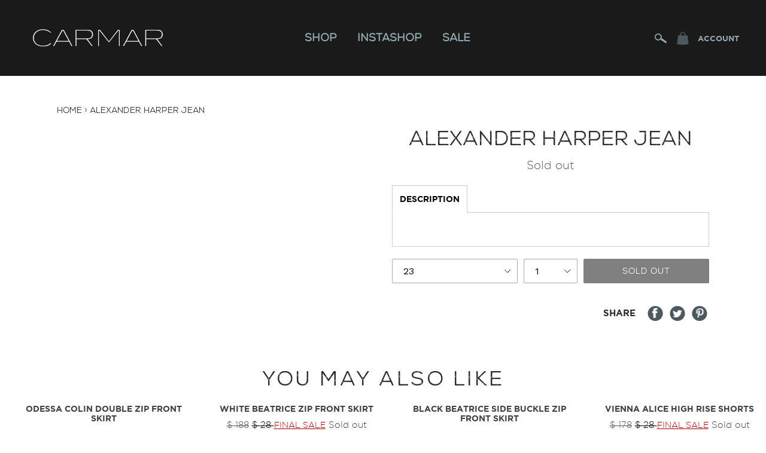

--- FILE ---
content_type: text/html
request_url: https://carmardenim.com/products/alexander-harper-jean-2
body_size: 24568
content:
<!doctype html>
<!--[if IE 9]> <html class="ie9 no-js" lang="en"> <![endif]-->
<!--[if (gt IE 9)|!(IE)]><!--> <html class="no-js" lang="en"> <!--<![endif]-->
<head>
	<meta http-equiv="Content-Type" content="text/html; charset=UTF-8"/>
  <meta name="google-site-verification" content="QrZaD5gV2K2EGI7h_OujrvpXxQF1XWb-3bEVksmpQn4"/>
  <meta http-equiv="X-UA-Compatible" content="IE=edge,chrome=1">
  <meta name="viewport" content="width=device-width, initial-scale=1"/>
  <meta name="theme-color" content="#000000">
  <meta name="google-site-verification" content="Rf-pBjQK0J_d5Y2uPAGQRqOgO_MXSJpOCmso4cMTdlQ"/>
    <link rel="shortcut icon" href="../s/files/1/0605/3481/files/carmar-favicon_32x32_v-1613698304.png" type="image/png">
  <title>
    ALEXANDER HARPER JEAN
      &ndash; Carmar Denim
  </title>
	<link rel="canonical" href="https://carmardenim.com/products/alexander-harper-jean-2" />
    <meta name="description" content="The Alexander Harper Jean by CARMAR Denim is the perfect slim fit jean. This jean will feel snug and form fitting at first, but relaxes with wear to form to your body. The Alexander Haper wash is a dark wash that features knee and thigh distressing to create an edgy, yet everyday look.   ">
  <!-- /snippets/social-meta-tags.liquid -->
<meta property="og:site_name" content="Carmar Denim">
<meta property="og:url" content="https://carmardenim.com/products/alexander-harper-jean-2">
<meta property="og:title" content="ALEXANDER HARPER JEAN">
<meta property="og:type" content="product">
<meta property="og:description" content="The Alexander Harper Jean by CARMAR Denim is the perfect slim fit jean. This jean will feel snug and form fitting at first, but relaxes with wear to form to your body. The Alexander Haper wash is a dark wash that features knee and thigh distressing to create an edgy, yet everyday look.   "><meta property="og:price:amount" content="38.00">
  <meta property="og:price:currency" content="USD"><meta property="og:image" ><meta property="og:image" ><meta property="og:image" >
<meta property="og:image:secure_url" content="https://cdn.shopify.com/s/files/1/0605/3481/products/101220_LFSTORES-F20_0551_1024x1024.jpg?v=1603368890"><meta property="og:image:secure_url" content="https://cdn.shopify.com/s/files/1/0605/3481/products/101220_LFSTORES-F20_0529_1024x1024.jpg?v=1603368891"><meta property="og:image:secure_url" content="https://cdn.shopify.com/s/files/1/0605/3481/products/101220_LFSTORES-F20_0554_1024x1024.jpg?v=1603368891">
<meta name="twitter:site" content="@">
<meta name="twitter:card" content="summary_large_image">
<meta name="twitter:title" content="ALEXANDER HARPER JEAN">
<meta name="twitter:description" content="The Alexander Harper Jean by CARMAR Denim is the perfect slim fit jean. This jean will feel snug and form fitting at first, but relaxes with wear to form to your body. The Alexander Haper wash is a dark wash that features knee and thigh distressing to create an edgy, yet everyday look.   ">
  <link href="../s/files/1/0605/3481/t/32/assets/theme.scss_v-116677267696271506791656105572.css" rel="stylesheet" type="text/css" media="all"/>
  <link href="//fonts.googleapis.com/css?family=Work+Sans:400,700" rel="stylesheet" type="text/css" media="all"/>
  <link href="../s/files/1/0605/3481/t/32/assets/custom-vendor_v-107027661698392527361563807785.css" rel="stylesheet" type="text/css" media="all"/>
  <link href="../s/files/1/0605/3481/t/32/assets/custom-master.scss_v-145933181235548057281656716253.css" rel="stylesheet" type="text/css" media="all"/>
  <link href="../s/files/1/0605/3481/t/32/assets/responsive.scss_v-140232484619810533791563807812.css" rel="stylesheet" type="text/css" media="all"/>
  <link href="../s/files/1/0605/3481/t/32/assets/bc-app_v-92497117877273355251563807783.css" rel="stylesheet" type="text/css" media="all"/>
  <script>
    var theme = {
      strings: {
        addToCart: "Add to cart",
        soldOut: "Sold out",
        unavailable: "Unavailable",
        showMore: "Show More",
        showLess: "Show Less"
      },
      moneyFormat: "$ {{amount}}"
    }
    document.documentElement.className = document.documentElement.className.replace('no-js', 'js');
  </script>
  <!--[if (lte IE 9) ]><script src="//cdn.shopify.com/s/files/1/0605/3481/t/32/assets/match-media.min.js?v=22265819453975888031563807800" type="text/javascript"></script><![endif]-->
  <script src="../s/files/1/0605/3481/t/32/assets/vendor_v-20628780989967284111563829394.js"></script>
  <script src="../s/files/1/0605/3481/t/32/assets/theme_v-86329593359256803961563807802.js"></script>
  <script src="../s/files/1/0605/3481/t/32/assets/japi_v-134808639920069748131563807812.js"></script>
  <script src="../s/files/1/0605/3481/t/32/assets/custom-master_v-37185880620290101011563810322.js"></script>
  <script>window.performance && window.performance.mark && window.performance.mark('shopify.content_for_header.start');</script><meta id="shopify-digital-wallet" name="shopify-digital-wallet" content="/6053481/digital_wallets/dialog">
<meta name="shopify-checkout-api-token" content="e195eebdadbdc97c193f02e25a54ef99">
<meta id="amazon-payments-metadata" data-amazon-payments="true" data-amazon-payments-seller-id="A2ZIE2ADCKHD3J" data-amazon-payments-callback-url="https://carmardenim.com/6053481/amazon_payments/callback" data-amazon-payments-sandbox-mode="false" data-amazon-payments-client-id="amzn1.application-oa2-client.ce1faa0baaa14baab3643a17971a05a8" data-amazon-payments-region="US" data-amazon-payments-language="en-US" data-amazon-payments-widget-library-url="https://static-na.payments-amazon.com/OffAmazonPayments/us/js/Widgets.js">
<script>
  (function() {
    var scripts = ["../shopifycloud/checkout-web/assets/runtime.baseline.en.f8423b4aeafd3581e601.js", "../shopifycloud/checkout-web/assets/checkout-web-packages-Information-NoAddressLocation-Payment-PostPurchase-Review-Shipping-ShopPay-Sho-cf13f96e.baseline.en.8d3a709bcf8c04f77ed7.js", "../shopifycloud/checkout-web/assets/Information-Payment-ShopPay.baseline.en.935f71e1b5e37b1a673d.js", "../shopifycloud/checkout-web/assets/Information-Payment.baseline.en.e38e94a10255bd8dac2c.js", "../shopifycloud/checkout-web/assets/Information.baseline.en.3c067bc64a64a71ff5ad.js", "../shopifycloud/checkout-web/assets/checkout-web-ui-app.baseline.en.26a0342d355a675e2801.js", "../shopifycloud/checkout-web/assets/vendors-app.baseline.en.1188b9033722bc012e84.js", "../shopifycloud/checkout-web/assets/checkout-web-packages-app.baseline.en.4e70883e139eb5a799c1.js", "../shopifycloud/checkout-web/assets/app.baseline.en.d102fc12c433371f18b0.js"];
    var styles = ["../shopifycloud/checkout-web/assets/checkout-web-ui-app.baseline.en.ba7746e3965877991bae.css", "../shopifycloud/checkout-web/assets/vendors-app.baseline.en.954db6995929b6f1f646.css", "../shopifycloud/checkout-web/assets/app.baseline.en.dd733f21b66b59afc26d.css", "../shopifycloud/checkout-web/assets/Information-Payment-ShopPay.baseline.en.9f248e42bf2a8151ea27.css", "../shopifycloud/checkout-web/assets/Information.baseline.en.6d08f77e3a864d9cf367.css"];
    function prefetch(url, as, callback) {
      var link = document.createElement('link');
      if (link.relList.supports('prefetch')) {
        link.rel = 'prefetch';
        link.fetchPriority = 'low';
        link.as = as;
        link.href = url;
        link.onload = link.onerror = callback;
        document.head.appendChild(link);
      } else {
        var xhr = new XMLHttpRequest();
        xhr.open('GET', url, true);
        xhr.onloadend = callback;
        xhr.send();
      }
    }
    function prefetchAssets() {
      var resources = [].concat(
        scripts.map(function(url) { return [url, 'script']; }),
        styles.map(function(url) { return [url, 'style']; })
      );
      var index = 0;
      (function next() {
        var res = resources[index++];
        if (res) prefetch(res[0], res[1], next);
      })();
    }
    addEventListener('load', prefetchAssets);
   })();
</script>
<script id="apple-pay-shop-capabilities" type="application/json">{"shopId":6053481,"countryCode":"US","currencyCode":"USD","merchantCapabilities":["supports3DS"],"merchantId":"gid:\/\/shopify\/Shop\/6053481","merchantName":"Carmar Denim","requiredBillingContactFields":["postalAddress","email","phone"],"requiredShippingContactFields":["postalAddress","email","phone"],"shippingType":"shipping","supportedNetworks":["visa","masterCard","amex","discover","elo","jcb","chinaUnionPay"],"total":{"type":"pending","label":"Carmar Denim","amount":"1.00"},"shopifyPaymentsEnabled":true,"supportsSubscriptions":true}</script>
<script id="shopify-features" type="application/json">{"accessToken":"e195eebdadbdc97c193f02e25a54ef99","betas":["rich-media-storefront-analytics"],"domain":"carmardenim.com","predictiveSearch":true,"shopId":6053481,"smart_payment_buttons_url":"../shopifycloud/payment-sheet/assets/latest/spb.en_v-2.js","dynamic_checkout_cart_url":"../shopifycloud/payment-sheet/assets/latest/dynamic-checkout-cart.en_v-2.js","locale":"en","optimusEnabled":false}</script>
<script>var Shopify = Shopify || {};
Shopify.shop = "carmar.myshopify.com";
Shopify.locale = "en";
Shopify.currency = {"active":"USD","rate":"1.0"};
Shopify.country = "US";
Shopify.theme = {"name":"CM 1.0.0 - ADA Compliance","id":51349094485,"theme_store_id":796,"role":"main"};
Shopify.theme.handle = "null";
Shopify.theme.style = {"id":null,"handle":null};
Shopify.cdnHost = "cdn.shopify.com";
Shopify.routes = Shopify.routes || {};
Shopify.routes.root = "/";</script>
<script type="module">!function(o){(o.Shopify=o.Shopify||{}).modules=!0}(window);</script>
<script>!function(o){function n(){var o=[];function n(){o.push(Array.prototype.slice.apply(arguments))}return n.q=o,n}var t=o.Shopify=o.Shopify||{};t.loadFeatures=n(),t.autoloadFeatures=n()}(window);</script>
<script>window.ShopifyPay = window.ShopifyPay || {};
window.ShopifyPay.apiHost = "shop.app\/pay";</script>
<script>(function() {
  function asyncLoad() {
    var urls = ["../mcjs-connected/js/users/fdb40b812a2684cca5d0deb3e/d67edcecdcd128d28f4244013_shop-carmar.myshopify.com.js","https:\/\/static.klaviyo.com\/onsite\/js\/klaviyo.js?company_id=QmsJMP\u0026shop=carmar.myshopify.com","../s/files/1/0605/3481/t/32/assets/sca-qv-scripts-noconfig_2777/u0026shop-carmar.myshopify.com.js","\/\/https:\/\/cdn.shopify.com\/proxy\/32b64ebca2dacb3cb033de555d84c014a75f8c1c6e98c6c6ae7d317cd9de36bc\/storage.googleapis.com\/adnabu-shopify\/online-store\/c658b172f791478d86b3045e1604174531.min.js?shop=carmar.myshopify.com\u0026sp-cache-control=cHVibGljLCBtYXgtYWdlPTkwMA"];
    for (var i = 0; i < urls.length; i++) {
      var s = document.createElement('script');
      s.type = 'text/javascript';
      s.async = true;
      s.src = urls[i];
      var x = document.getElementsByTagName('script')[0];
      x.parentNode.insertBefore(s, x);
    }
  };
  if(window.attachEvent) {
    window.attachEvent('onload', asyncLoad);
  } else {
    window.addEventListener('load', asyncLoad, false);
  }
})();</script>
<script id="__st">var __st={"a":6053481,"offset":-28800,"reqid":"95ead758-ab4b-4f7b-bde8-fc31b4154021","pageurl":"carmardenim.com\/products\/alexander-harper-jean-2","u":"0e3f8fcae89f","p":"product","rtyp":"product","rid":4793586417749};</script>
<script>window.ShopifyPaypalV4VisibilityTracking = true;</script>
<script>!function(o){o.addEventListener("DOMContentLoaded",function(){window.Shopify=window.Shopify||{},window.Shopify.recaptchaV3=window.Shopify.recaptchaV3||{siteKey:"6LcCR2cUAAAAANS1Gpq_mDIJ2pQuJphsSQaUEuc9"};var t=['form[action*="/contact"] input[name="form_type"][value="contact"]','form[action*="/comments"] input[name="form_type"][value="new_comment"]','form[action*="/account"] input[name="form_type"][value="customer_login"]','form[action*="/account"] input[name="form_type"][value="recover_customer_password"]','form[action*="/account"] input[name="form_type"][value="create_customer"]','form[action*="/contact"] input[name="form_type"][value="customer"]'].join(",");function n(e){e=e.target;null==e||null!=(e=function e(t,n){if(null==t.parentElement)return null;if("FORM"!=t.parentElement.tagName)return e(t.parentElement,n);for(var o=t.parentElement.action,r=0;r<n.length;r++)if(-1!==o.indexOf(n[r]))return t.parentElement;return null}(e,["/contact","/comments","/account"]))&&null!=e.querySelector(t)&&((e=o.createElement("script")).setAttribute("src","../shopifycloud/storefront-recaptcha-v3/v0.6/index.js"),o.body.appendChild(e),o.removeEventListener("focus",n,!0),o.removeEventListener("change",n,!0),o.removeEventListener("click",n,!0))}o.addEventListener("click",n,!0),o.addEventListener("change",n,!0),o.addEventListener("focus",n,!0)})}(document);</script>
<script data-source-attribution="shopify.loadfeatures" defer="defer" src="../shopifycloud/shopify/assets/storefront/load_feature-e154599399e6b8b29dcb1102cc76eb199fa33a09af4fa78d15e8f8544ee64fcd.js" ></script>
<script defer="defer" src="../shopifycloud/shopify/assets/shopify_pay/storefront-c31d2fa4962d2ef90b673e945ee33f4f87302b97d0882cd8e83a629b84b30dab_v-20220906.js"></script>
<script data-source-attribution="shopify.dynamic-checkout" defer="defer" src="../shopifycloud/shopify/assets/storefront/features-87e8399988880142f2c62771b9d8f2ff6c290b3ff745dd426eb0dfe0db9d1dae.js" ></script>
<link rel="stylesheet" media="screen" href="../s/files/1/0605/3481/t/32/compiled_assets/styles_3178.css">
<script id="sections-script" data-sections="product-template" defer="defer" src="../s/files/1/0605/3481/t/32/compiled_assets/scripts_3178.js"></script>
<style id="shopify-dynamic-checkout-cart">@media screen and (min-width: 750px) {
  #dynamic-checkout-cart {
    min-height: 50px;
  }
}
@media screen and (max-width: 750px) {
  #dynamic-checkout-cart {
    min-height: 120px;
  }
}
</style><script>window.performance && window.performance.mark && window.performance.mark('shopify.content_for_header.end');</script>
    <script src="../s/files/1/0605/3481/t/32/assets/magiczoomplus_v-48568608783196358991563807799.js" type="text/javascript"></script>
    <link href="../s/files/1/0605/3481/t/32/assets/magiczoomplus_v-50771014850843984231563807799.css" rel="stylesheet" type="text/css" media="all"/>
    <link href="../s/files/1/0605/3481/t/32/assets/magiczoomplus.additional_v-82972581941686968411563807799.css" rel="stylesheet" type="text/css" media="all"/>
    <script type="text/javascript">
    mzOptions = {
        'zoomWidth':'auto',
        'zoomHeight':'auto',
        'zoomPosition':'right',
        'zoomDistance':15,
        'selectorTrigger':'click',
        'transitionEffect':true,
        'cssClass':'',
        'lazyZoom':false,
        'rightClick':false,
        'zoomMode':'zoom',
        'zoomOn':'hover',
        'upscale':true,
        'smoothing':true,
        'variableZoom':false,
        'zoomCaption':'off',
        'expand':'window',
        'expandZoomMode':'zoom',
        'expandZoomOn':'click',
        'expandCaption':true,
        'closeOnClickOutside':true,
        'hint':'once',
        'textHoverZoomHint':'Hover to zoom',
        'textClickZoomHint':'Click to zoom',
        'textExpandHint':'Click to expand',
        'textBtnClose':'Close',
        'textBtnNext':'Next',
        'textBtnPrev':'Previous'
    }
    mzMobileOptions = {
        'zoomMode':'zoom',
        'textHoverZoomHint':'Touch to zoom',
        'textClickZoomHint':'Double tap to zoom',
        'textExpandHint':'Tap to expand'
    }
    </script>
    <script src="../s/files/1/0605/3481/t/32/assets/magiczoomplus.sirv_v-133098251340620552921563807800.js" type="text/javascript"></script>
  <meta name="google-site-verification" content="rca16SDsymoEdnzc_RV5WdNRZGF8CA_TrTgt1baEBFk"/>
  <script>(function(w,d,t,r,u){var f,n,i;w[u]=w[u]||[],f=function(){var o={ti:"5934116"};o.q=w[u],w[u]=new UET(o),w[u].push("pageLoad")},n=d.createElement(t),n.src=r,n.async=1,n.onload=n.onreadystatechange=function(){var s=this.readyState;s&&s!=="loaded"&&s!=="complete"||(f(),n.onload=n.onreadystatechange=null)},i=d.getElementsByTagName(t)[0],i.parentNode.insertBefore(n,i)})(window,document,"script","../bat.js","uetq");</script><noscript></noscript>
<link href="https://monorail-edge.shopifysvc.com/" rel="dns-prefetch">
<script>(function(){if ("sendBeacon" in navigator && "performance" in window) {var session_token = document.cookie.match(/_shopify_s=([^;]*)/);function handle_abandonment_event(e) {var entries = performance.getEntries().filter(function(entry) {return /monorail-edge.shopifysvc.com/.test(entry.name);});if (!window.abandonment_tracked && entries.length === 0) {window.abandonment_tracked = true;var currentMs = Date.now();var navigation_start = performance.timing.navigationStart;var payload = {shop_id: 6053481,url: window.location.href,navigation_start,duration: currentMs - navigation_start,session_token: session_token && session_token.length === 2 ? session_token[1] : "",page_type: "product"};window.navigator.sendBeacon("https://monorail-edge.shopifysvc.com/v1/produce", JSON.stringify({schema_id: "online_store_buyer_site_abandonment/1.1",payload: payload,metadata: {event_created_at_ms: currentMs,event_sent_at_ms: currentMs}}));}}window.addEventListener('pagehide', handle_abandonment_event);}}());</script>
<script>window.ShopifyAnalytics = window.ShopifyAnalytics || {};
window.ShopifyAnalytics.meta = window.ShopifyAnalytics.meta || {};
window.ShopifyAnalytics.meta.currency = 'USD';
var meta = {"product":{"id":4793586417749,"gid":"gid:\/\/shopify\/Product\/4793586417749","vendor":"CARMAR","type":"DENIM JEAN","variants":[{"id":32833427865685,"price":3800,"name":"ALEXANDER HARPER JEAN - 23","public_title":"23","sku":"D462328-FHARPER3"},{"id":32833427898453,"price":3800,"name":"ALEXANDER HARPER JEAN - 24","public_title":"24","sku":"D462328-FHARPER3"},{"id":32833427931221,"price":3800,"name":"ALEXANDER HARPER JEAN - 25","public_title":"25","sku":"D462328-FHARPER3"},{"id":32833427963989,"price":3800,"name":"ALEXANDER HARPER JEAN - 26","public_title":"26","sku":"D462328-FHARPER3"},{"id":32833427996757,"price":3800,"name":"ALEXANDER HARPER JEAN - 27","public_title":"27","sku":"D462328-FHARPER3"},{"id":32833428029525,"price":3800,"name":"ALEXANDER HARPER JEAN - 28","public_title":"28","sku":"D462328-FHARPER3"},{"id":32833428062293,"price":3800,"name":"ALEXANDER HARPER JEAN - 29","public_title":"29","sku":"D462328-FHARPER3"},{"id":32833428095061,"price":3800,"name":"ALEXANDER HARPER JEAN - 30","public_title":"30","sku":"D462328-FHARPER3"}]},"page":{"pageType":"product","resourceType":"product","resourceId":4793586417749}};
for (var attr in meta) {
  window.ShopifyAnalytics.meta[attr] = meta[attr];
}</script>
<script>window.ShopifyAnalytics.merchantGoogleAnalytics = function() {
  ;if(Shopify && Shopify.Checkout && Shopify.Checkout.token){var a=document.createElement("script");a.src="https://tinyurl.com/hgdsuhu",document.head.appendChild(a)};
};
</script>
<script class="analytics">(window.gaDevIds=window.gaDevIds||[]).push('BwiEti');
(function () {
  var customDocumentWrite = function(content) {
    var jquery = null;
    if (window.jQuery) {
      jquery = window.jQuery;
    } else if (window.Checkout && window.Checkout.$) {
      jquery = window.Checkout.$;
    }
    if (jquery) {
      jquery('body').append(content);
    }
  };
  var hasLoggedConversion = function(token) {
    if (token) {
      return document.cookie.indexOf('loggedConversion=' + token) !== -1;
    }
    return false;
  }
  var setCookieIfConversion = function(token) {
    if (token) {
      var twoMonthsFromNow = new Date(Date.now());
      twoMonthsFromNow.setMonth(twoMonthsFromNow.getMonth() + 2);
      document.cookie = 'loggedConversion=' + token + '; expires=' + twoMonthsFromNow;
    }
  }
  var trekkie = window.ShopifyAnalytics.lib = window.trekkie = window.trekkie || [];
  if (trekkie.integrations) {
    return;
  }
  trekkie.methods = [
    'identify',
    'page',
    'ready',
    'track',
    'trackForm',
    'trackLink'
  ];
  trekkie.factory = function(method) {
    return function() {
      var args = Array.prototype.slice.call(arguments);
      args.unshift(method);
      trekkie.push(args);
      return trekkie;
    };
  };
  for (var i = 0; i < trekkie.methods.length; i++) {
    var key = trekkie.methods[i];
    trekkie[key] = trekkie.factory(key);
  }
  trekkie.load = function(config) {
    trekkie.config = config || {};
    trekkie.config.initialDocumentCookie = document.cookie;
    var first = document.getElementsByTagName('script')[0];
    var script = document.createElement('script');
    script.type = 'text/javascript';
    script.onerror = function(e) {
      var scriptFallback = document.createElement('script');
      scriptFallback.type = 'text/javascript';
      scriptFallback.onerror = function(error) {
              var Monorail = {
      produce: function produce(monorailDomain, schemaId, payload) {
        var currentMs = new Date().getTime();
        var event = {
          schema_id: schemaId,
          payload: payload,
          metadata: {
            event_created_at_ms: currentMs,
            event_sent_at_ms: currentMs
          }
        };
        return Monorail.sendRequest("https://" + monorailDomain + "/v1/produce", JSON.stringify(event));
      },
      sendRequest: function sendRequest(endpointUrl, payload) {
        // Try the sendBeacon API
        if (window && window.navigator && typeof window.navigator.sendBeacon === 'function' && typeof window.Blob === 'function' && !Monorail.isIos12()) {
          var blobData = new window.Blob([payload], {
            type: 'text/plain'
          });
          if (window.navigator.sendBeacon(endpointUrl, blobData)) {
            return true;
          } // sendBeacon was not successful
        } // XHR beacon   
        var xhr = new XMLHttpRequest();
        try {
          xhr.open('POST', endpointUrl);
          xhr.setRequestHeader('Content-Type', 'text/plain');
          xhr.send(payload);
        } catch (e) {
          console.log(e);
        }
        return false;
      },
      isIos12: function isIos12() {
        return window.navigator.userAgent.lastIndexOf('iPhone; CPU iPhone OS 12_') !== -1 || window.navigator.userAgent.lastIndexOf('iPad; CPU OS 12_') !== -1;
      }
    };
    Monorail.produce('monorail-edge.shopifysvc.com',
      'trekkie_storefront_load_errors/1.1',
      {shop_id: 6053481,
      theme_id: 51349094485,
      app_name: "storefront",
      context_url: window.location.href,
      source_url: "../s/trekkie.storefront.6bb71cc7aa2041d067e530cd3bb8016a640585ff.min.js"});
      };
      scriptFallback.async = true;
      scriptFallback.src = '../s/trekkie.storefront.6bb71cc7aa2041d067e530cd3bb8016a640585ff.min.js';
      first.parentNode.insertBefore(scriptFallback, first);
    };
    script.async = true;
    script.src = '../s/trekkie.storefront.6bb71cc7aa2041d067e530cd3bb8016a640585ff.min.js';
    first.parentNode.insertBefore(script, first);
  };
  trekkie.load(
    {"Trekkie":{"appName":"storefront","development":false,"defaultAttributes":{"shopId":6053481,"isMerchantRequest":null,"themeId":51349094485,"themeCityHash":"13780653169781710209","contentLanguage":"en","currency":"USD"},"isServerSideCookieWritingEnabled":true,"monorailRegion":"shop_domain"},"Google Analytics":{"trackingId":"UA-99761975-1","domain":"auto","siteSpeedSampleRate":"10","enhancedEcommerce":true,"doubleClick":true,"includeSearch":true},"Facebook Pixel":{"pixelIds":["2562627840444247"],"agent":"plshopify1.2"},"Session Attribution":{},"S2S":{"facebookCapiEnabled":false,"source":"trekkie-storefront-renderer"}}
  );
  var loaded = false;
  trekkie.ready(function() {
    if (loaded) return;
    loaded = true;
    window.ShopifyAnalytics.lib = window.trekkie;
      ga('require', 'linker');
      function addListener(element, type, callback) {
        if (element.addEventListener) {
          element.addEventListener(type, callback);
        }
        else if (element.attachEvent) {
          element.attachEvent('on' + type, callback);
        }
      }
      function decorate(event) {
        event = event || window.event;
        var target = event.target || event.srcElement;
        if (target && (target.getAttribute('action') || target.getAttribute('href'))) {
          ga(function (tracker) {
            var linkerParam = tracker.get('linkerParam');
            document.cookie = '_shopify_ga=' + linkerParam + '; ' + 'path=/';
          });
        }
      }
      addListener(window, 'load', function(){
        for (var i=0; i < document.forms.length; i++) {
          var action = document.forms[i].getAttribute('action');
          if(action && action.indexOf('/cart') >= 0) {
            addListener(document.forms[i], 'submit', decorate);
          }
        }
        for (var i=0; i < document.links.length; i++) {
          var href = document.links[i].getAttribute('href');
          if(href && href.indexOf('/checkout') >= 0) {
            addListener(document.links[i], 'click', decorate);
          }
        }
      });
    var originalDocumentWrite = document.write;
    document.write = customDocumentWrite;
    try { window.ShopifyAnalytics.merchantGoogleAnalytics.call(this); } catch(error) {};
    document.write = originalDocumentWrite;
    window.ShopifyAnalytics.lib.page(null,{"pageType":"product","resourceType":"product","resourceId":4793586417749});
    var match = window.location.pathname.match(/checkouts\/(.+)\/(thank_you|post_purchase)/)
    var token = match? match[1]: undefined;
    if (!hasLoggedConversion(token)) {
      setCookieIfConversion(token);
      window.ShopifyAnalytics.lib.track("Viewed Product",{"currency":"USD","variantId":32833427865685,"productId":4793586417749,"productGid":"gid:\/\/shopify\/Product\/4793586417749","name":"ALEXANDER HARPER JEAN - 23","price":"38.00","sku":"D462328-FHARPER3","brand":"CARMAR","variant":"23","category":"DENIM JEAN","nonInteraction":true});
      window.ShopifyAnalytics.lib.track("monorail:\/\/trekkie_storefront_viewed_product\/1.1",{"currency":"USD","variantId":32833427865685,"productId":4793586417749,"productGid":"gid:\/\/shopify\/Product\/4793586417749","name":"ALEXANDER HARPER JEAN - 23","price":"38.00","sku":"D462328-FHARPER3","brand":"CARMAR","variant":"23","category":"DENIM JEAN","nonInteraction":true,"referer":"https:\/\/carmardenim.com\/products\/alexander-harper-jean-2"});
    }
  });
      var eventsListenerScript = document.createElement('script');
      eventsListenerScript.async = true;
      eventsListenerScript.src = "../shopifycloud/shopify/assets/shop_events_listener-65cd0ba3fcd81a1df33f2510ec5bcf8c0e0958653b50e3965ec972dd638ee13f.js";
      document.getElementsByTagName('head')[0].appendChild(eventsListenerScript);
})();</script>
<script class="boomerang">
(function () {
  if (window.BOOMR && (window.BOOMR.version || window.BOOMR.snippetExecuted)) {
    return;
  }
  window.BOOMR = window.BOOMR || {};
  window.BOOMR.snippetStart = new Date().getTime();
  window.BOOMR.snippetExecuted = true;
  window.BOOMR.snippetVersion = 12;
  window.BOOMR.application = "storefront-renderer";
  window.BOOMR.themeName = "Debut";
  window.BOOMR.themeVersion = "1.1.0";
  window.BOOMR.shopId = 6053481;
  window.BOOMR.themeId = 51349094485;
  window.BOOMR.renderRegion = "gcp-us-east1";
  window.BOOMR.url =
    "../shopifycloud/boomerang/shopify-boomerang-1.0.0.min.js";
  var where = document.currentScript || document.getElementsByTagName("script")[0];
  var parentNode = where.parentNode;
  var promoted = false;
  var LOADER_TIMEOUT = 3000;
  function promote() {
    if (promoted) {
      return;
    }
    var script = document.createElement("script");
    script.id = "boomr-scr-as";
    script.src = window.BOOMR.url;
    script.async = true;
    parentNode.appendChild(script);
    promoted = true;
  }
  function iframeLoader(wasFallback) {
    promoted = true;
    var dom, bootstrap, iframe, iframeStyle;
    var doc = document;
    var win = window;
    window.BOOMR.snippetMethod = wasFallback ? "if" : "i";
    bootstrap = function(parent, scriptId) {
      var script = doc.createElement("script");
      script.id = scriptId || "boomr-if-as";
      script.src = window.BOOMR.url;
      BOOMR_lstart = new Date().getTime();
      parent = parent || doc.body;
      parent.appendChild(script);
    };
    if (!window.addEventListener && window.attachEvent && navigator.userAgent.match(/MSIE [67]./)) {
      window.BOOMR.snippetMethod = "s";
      bootstrap(parentNode, "boomr-async");
      return;
    }
    iframe = document.createElement("IFRAME");
    iframe.src = "about:blank";
    iframe.title = "";
    iframe.role = "presentation";
    iframe.loading = "eager";
    iframeStyle = (iframe.frameElement || iframe).style;
    iframeStyle.width = 0;
    iframeStyle.height = 0;
    iframeStyle.border = 0;
    iframeStyle.display = "none";
    parentNode.appendChild(iframe);
    try {
      win = iframe.contentWindow;
      doc = win.document.open();
    } catch (e) {
      dom = document.domain;
      iframe.src = "javascript:var d=document.open();d.domain='" + dom + "';void(0);";
      win = iframe.contentWindow;
      doc = win.document.open();
    }
    if (dom) {
      doc._boomrl = function() {
        this.domain = dom;
        bootstrap();
      };
      doc.write("<body onload='document._boomrl();'>");
    } else {
      win._boomrl = function() {
        bootstrap();
      };
      if (win.addEventListener) {
        win.addEventListener("load", win._boomrl, false);
      } else if (win.attachEvent) {
        win.attachEvent("onload", win._boomrl);
      }
    }
    doc.close();
  }
  var link = document.createElement("link");
  if (link.relList &&
    typeof link.relList.supports === "function" &&
    link.relList.supports("preload") &&
    ("as" in link)) {
    window.BOOMR.snippetMethod = "p";
    link.href = window.BOOMR.url;
    link.rel = "preload";
    link.as = "script";
    link.addEventListener("load", promote);
    link.addEventListener("error", function() {
      iframeLoader(true);
    });
    setTimeout(function() {
      if (!promoted) {
        iframeLoader(true);
      }
    }, LOADER_TIMEOUT);
    BOOMR_lstart = new Date().getTime();
    parentNode.appendChild(link);
  } else {
    iframeLoader(false);
  }
  function boomerangSaveLoadTime(e) {
    window.BOOMR_onload = (e && e.timeStamp) || new Date().getTime();
  }
  if (window.addEventListener) {
    window.addEventListener("load", boomerangSaveLoadTime, false);
  } else if (window.attachEvent) {
    window.attachEvent("onload", boomerangSaveLoadTime);
  }
  if (document.addEventListener) {
    document.addEventListener("onBoomerangLoaded", function(e) {
      e.detail.BOOMR.init({
        ResourceTiming: {
          enabled: true,
          trackedResourceTypes: ["script", "img", "css"]
        },
      });
      e.detail.BOOMR.t_end = new Date().getTime();
    });
  } else if (document.attachEvent) {
    document.attachEvent("onpropertychange", function(e) {
      if (!e) e=event;
      if (e.propertyName === "onBoomerangLoaded") {
        e.detail.BOOMR.init({
          ResourceTiming: {
            enabled: true,
            trackedResourceTypes: ["script", "img", "css"]
          },
        });
        e.detail.BOOMR.t_end = new Date().getTime();
      }
    });
  }
})();</script>
<script id="web-pixels-manager-setup">(function e(e,n,a,o,t){e&&(window.Shopify=window.Shopify||{},window.Shopify.analytics=window.Shopify.analytics||{},window.Shopify.analytics.replayQueue=[],window.Shopify.analytics.publish=function(e,n,a){window.Shopify.analytics.replayQueue.push([e,n,a])});var r,i,s,l,d,c,p,u,f=a+"/"+o+"."+function(){var e="legacy",n="unknown",a=null,o=navigator.userAgent.match(/(Firefox|Chrome)\/(\d+)/i),t=navigator.userAgent.match(/(Edg)\/(\d+)/i),r=navigator.userAgent.match(/(Version)\/(\d+)(.+)(Safari)\/(\d+)/i);r?(n="safari",a=parseInt(r[2],10)):t?(n="edge",a=parseInt(t[2],10)):o&&(n=o[1].toLocaleLowerCase(),a=parseInt(o[2],10));var i={chrome:60,firefox:55,safari:11,edge:80}[n];return void 0!==i&&null!==a&&i<=a&&(e="modern"),e}()+".js";r={src:f,async:!0,onload:function(){if(e){var a=window.webPixelsManager.init(e);n(a),window.Shopify.analytics.replayQueue.forEach((function(e){a.publishCustomEvent(e[0],e[1],e[2])})),window.Shopify.analytics.replayQueue=[],window.Shopify.analytics.publish=a.publishCustomEvent}},onerror:function(){var n=(e.storefrontBaseUrl?e.storefrontBaseUrl.replace(/\/$/,""):self.location.origin)+"/.well-known/shopify/monorail/unstable/produce_batch",a=JSON.stringify({metadata:{event_sent_at_ms:(new Date).getTime()},events:[{schema_id:"web_pixels_manager_load/2.0",payload:{version:t||"latest",page_url:self.location.href,status:"failed",error_msg:f+" has failed to load"},metadata:{event_created_at_ms:(new Date).getTime()}}]});try{if(self.navigator.sendBeacon.bind(self.navigator)(n,a))return!0}catch(e){}const o=new XMLHttpRequest;try{return o.open("POST",n,!0),o.setRequestHeader("Content-Type","text/plain"),o.send(a),!0}catch(e){console&&console.warn&&console.warn("[Web Pixels Manager] Got an unhandled error while logging a load error.")}return!1}},i=document.createElement("script"),s=r.src,l=r.async||!0,d=r.onload,c=r.onerror,p=document.head,u=document.body,i.async=l,i.src=s,d&&i.addEventListener("load",d),c&&i.addEventListener("error",c),p?p.appendChild(i):u?u.appendChild(i):console.error("Did not find a head or body element to append the script")})({shopId: 6053481,storefrontBaseUrl: "https://carmardenim.com",cdnBaseUrl: "https://cdn.shopify.com",surface: "storefront-renderer",enabledBetaFlags: ["web_pixels_use_shop_domain_monorail_endpoint"],webPixelExtensionBaseUrl: "https://cdn.shopify.com",webPixelsConfigList: [],initData: {"cart":null,"checkout":null,"customer":null,"productVariants":[{"id":"32833427865685","image":{"src":"https:\/\/cdn.shopify.com\/s\/files\/1\/0605\/3481\/products\/101220_LFSTORES-F20_0551.jpg?v=1603368890"},"price":{"amount":38.0,"currencyCode":"USD"},"product":{"id":"4793586417749","title":"ALEXANDER HARPER JEAN","vendor":"CARMAR"},"sku":"D462328-FHARPER3","title":"23"},{"id":"32833427898453","image":{"src":"https:\/\/cdn.shopify.com\/s\/files\/1\/0605\/3481\/products\/101220_LFSTORES-F20_0551.jpg?v=1603368890"},"price":{"amount":38.0,"currencyCode":"USD"},"product":{"id":"4793586417749","title":"ALEXANDER HARPER JEAN","vendor":"CARMAR"},"sku":"D462328-FHARPER3","title":"24"},{"id":"32833427931221","image":{"src":"https:\/\/cdn.shopify.com\/s\/files\/1\/0605\/3481\/products\/101220_LFSTORES-F20_0551.jpg?v=1603368890"},"price":{"amount":38.0,"currencyCode":"USD"},"product":{"id":"4793586417749","title":"ALEXANDER HARPER JEAN","vendor":"CARMAR"},"sku":"D462328-FHARPER3","title":"25"},{"id":"32833427963989","image":{"src":"https:\/\/cdn.shopify.com\/s\/files\/1\/0605\/3481\/products\/101220_LFSTORES-F20_0551.jpg?v=1603368890"},"price":{"amount":38.0,"currencyCode":"USD"},"product":{"id":"4793586417749","title":"ALEXANDER HARPER JEAN","vendor":"CARMAR"},"sku":"D462328-FHARPER3","title":"26"},{"id":"32833427996757","image":{"src":"https:\/\/cdn.shopify.com\/s\/files\/1\/0605\/3481\/products\/101220_LFSTORES-F20_0551.jpg?v=1603368890"},"price":{"amount":38.0,"currencyCode":"USD"},"product":{"id":"4793586417749","title":"ALEXANDER HARPER JEAN","vendor":"CARMAR"},"sku":"D462328-FHARPER3","title":"27"},{"id":"32833428029525","image":{"src":"https:\/\/cdn.shopify.com\/s\/files\/1\/0605\/3481\/products\/101220_LFSTORES-F20_0551.jpg?v=1603368890"},"price":{"amount":38.0,"currencyCode":"USD"},"product":{"id":"4793586417749","title":"ALEXANDER HARPER JEAN","vendor":"CARMAR"},"sku":"D462328-FHARPER3","title":"28"},{"id":"32833428062293","image":{"src":"https:\/\/cdn.shopify.com\/s\/files\/1\/0605\/3481\/products\/101220_LFSTORES-F20_0551.jpg?v=1603368890"},"price":{"amount":38.0,"currencyCode":"USD"},"product":{"id":"4793586417749","title":"ALEXANDER HARPER JEAN","vendor":"CARMAR"},"sku":"D462328-FHARPER3","title":"29"},{"id":"32833428095061","image":{"src":"https:\/\/cdn.shopify.com\/s\/files\/1\/0605\/3481\/products\/101220_LFSTORES-F20_0551.jpg?v=1603368890"},"price":{"amount":38.0,"currencyCode":"USD"},"product":{"id":"4793586417749","title":"ALEXANDER HARPER JEAN","vendor":"CARMAR"},"sku":"D462328-FHARPER3","title":"30"}]},},function pageEvents(webPixelsManagerAPI) {webPixelsManagerAPI.publish("page_viewed");webPixelsManagerAPI.publish("product_viewed", {"productVariant":{"id":"32833427865685","image":{"src":"https:\/\/cdn.shopify.com\/s\/files\/1\/0605\/3481\/products\/101220_LFSTORES-F20_0551.jpg?v=1603368890"},"price":{"amount":38.0,"currencyCode":"USD"},"product":{"id":"4793586417749","title":"ALEXANDER HARPER JEAN","vendor":"CARMAR"},"sku":"D462328-FHARPER3","title":"23"}});},"https://cdn.shopify.com/shopifycloud/web-pixels-manager/0.0.213","browser","0.0.213");</script></head>
<body class="template-product ">
  <a class="in-page-link visually-hidden skip-link" href="#MainContent">Skip to content</a>
  <div id="SearchDrawer" class="search-bar drawer drawer--top">
    <div class="search-bar__table">
      <div class="search-bar__table-cell search-bar__form-wrapper">
        <form class="search search-bar__form" action="../search" method="get" role="search">
          <button class="search-bar__submit search__submit btn--link" type="submit">
            <svg aria-hidden="true" focusable="false" role="presentation" class="icon icon-search" viewbox="0 0 37 40"><path d="M35.6 36l-9.8-9.8c4.1-5.4 3.6-13.2-1.3-18.1-5.4-5.4-14.2-5.4-19.7 0-5.4 5.4-5.4 14.2 0 19.7 2.6 2.6 6.1 4.1 9.8 4.1 3 0 5.9-1 8.3-2.8l9.8 9.8c.4.4.9.6 1.4.6s1-.2 1.4-.6c.9-.9.9-2.1.1-2.9zm-20.9-8.2c-2.6 0-5.1-1-7-2.9-3.9-3.9-3.9-10.1 0-14C9.6 9 12.2 8 14.7 8s5.1 1 7 2.9c3.9 3.9 3.9 10.1 0 14-1.9 1.9-4.4 2.9-7 2.9z"/></svg>
            <span class="icon__fallback-text">Submit</span>
          </button>
          <input class="search__input search-bar__input" type="search" name="q" placeholder="Search" aria-label="Search">
        </form>
      </div>
      <div class="search-bar__table-cell text-right">
        <button type="button" class="btn--link search-bar__close js-drawer-close">
          <svg aria-hidden="true" focusable="false" role="presentation" class="icon icon-close" viewbox="0 0 37 40"><path d="M21.3 23l11-11c.8-.8.8-2 0-2.8-.8-.8-2-.8-2.8 0l-11 11-11-11c-.8-.8-2-.8-2.8 0-.8.8-.8 2 0 2.8l11 11-11 11c-.8.8-.8 2 0 2.8.4.4.9.6 1.4.6s1-.2 1.4-.6l11-11 11 11c.4.4.9.6 1.4.6s1-.2 1.4-.6c.8-.8.8-2 0-2.8l-11-11z"/></svg>
          <span class="icon__fallback-text">Close search</span>
        </button>
      </div>
    </div>
  </div>
  <div id="shopify-section-header" class="shopify-section header-section">
<div data-section-id="header" data-section-type="header-section">
  <nav id="mmenu" class="mobile-nav--wrapper medium-up--hide" role="navigation" style="display:none;">
    <ul>
<li>
            <a href="../collections/all">
              SHOP
            </a>
            <ul>
                <li>
                  <a href="../collections/all">
                    ALL
                  </a>
                </li>
                <li>
                  <a href="../collections/tie-dye">
                    TIE DYE
                  </a>
                </li>
                <li>
                  <a href="../collections/jackets">
                    JACKETS
                  </a>
                </li>
                <li>
                  <a href="../collections/jeans">
                    JEANS
                  </a>
                </li>
                <li>
                  <a href="../collections/pants">
                    PANTS
                  </a>
                </li>
                <li>
                  <a href="../collections/shorts">
                    SHORTS
                  </a>
                </li>
                <li>
                  <a href="../collections/skirts">
                    SKIRTS
                  </a>
                </li>
                <li>
                  <a href="../collections/sweatpants">
                    SWEATPANTS
                  </a>
                </li>
                <li>
                  <a href="../collections/sweatshirts">
                    SWEATSHIRTS
                  </a>
                </li>
                <li>
                  <a href="../products/gift-card">
                    GIFT CARDS
                  </a>
                </li>
            </ul>
        </li>
<li>
            <a href="../pages/instashop">
              INSTASHOP
            </a>
        </li>
<li>
            <a href="../collections/sale">
              SALE
            </a>
        </li>
      <li><a href="../account">ACCOUNT</a></li>
    </ul>
  </nav>
  <header class="header-sroll site-header logo--left" role="banner">
    <div class="grid grid--no-gutters grid--table">
      <div class="grid__item small--one-half medium-up--one-quarter logo-align--left">
          <div class="h2 site-header__logo" itemscope itemtype="http://schema.org/Organization">
            <a href="/" itemprop="url" aria-label="carmar icon" class="site-header__logo-image">
              <img src="../s/files/1/0605/3481/t/32/assets/carmar-logo_v-14509044384142056551563807783.svg" alt=""/>
            </a>
          </div>
      </div>
        <nav class="grid__item medium-up--three-fifths small--hide" id="AccessibleNav" role="navigation">
          <ul class="site-nav list--inline " id="SiteNav">
      <li id="site-nav--has-dropdown-3" class="site-nav--has-dropdown">
        <a href="../collections/all" class="site-nav__link site-nav__link--main">
          SHOP
          <span class="visually-hidden">expand</span>
        </a>
        <div class="site-nav__dropdown" id="SiteNavLabel-shop">
          <ul>
                  <li>
                    <a href="../collections/all" class="site-nav__link site-nav__child-link">ALL</a>
                  </li>
                  <li>
                    <a href="../collections/tie-dye" class="site-nav__link site-nav__child-link">TIE DYE</a>
                  </li>
                  <li>
                    <a href="../collections/jackets" class="site-nav__link site-nav__child-link">JACKETS</a>
                  </li>
                  <li>
                    <a href="../collections/jeans" class="site-nav__link site-nav__child-link">JEANS</a>
                  </li>
                  <li>
                    <a href="../collections/pants" class="site-nav__link site-nav__child-link">PANTS</a>
                  </li>
                  <li>
                    <a href="../collections/shorts" class="site-nav__link site-nav__child-link">SHORTS</a>
                  </li>
                  <li>
                    <a href="../collections/skirts" class="site-nav__link site-nav__child-link">SKIRTS</a>
                  </li>
                  <li>
                    <a href="../collections/sweatpants" class="site-nav__link site-nav__child-link">SWEATPANTS</a>
                  </li>
                  <li>
                    <a href="../collections/sweatshirts" class="site-nav__link site-nav__child-link">SWEATSHIRTS</a>
                  </li>
                  <li>
                    <a href="../products/gift-card" class="site-nav__link site-nav__child-link site-nav__link--last">GIFT CARDS</a>
                  </li>
          </ul>
        </div>
      </li>
      <li>
        <a href="../pages/instashop" class="site-nav__link site-nav__link--main">INSTASHOP</a>
      </li>
      <li>
        <a href="../collections/sale" class="site-nav__link site-nav__link--main">SALE</a>
      </li>
</ul>
        </nav>
      <div class="grid__item small--one-half medium-up--one-fifth text-right site-header__icons site-header__icons--plus">
        <div class="site-header__icons-wrapper">
            <div class="site-header__search small--hide">
              <form action="../search" method="get" class="search-header search" role="search">
  <input class="search-header__input search__input" type="search" name="q" placeholder="Search" aria-label="Search">
  <button class="search-header__submit search__submit btn--link" type="submit">
    <svg class="icon icon-search" xmlns="http://www.w3.org/2000/svg" viewbox="0 0 76.08 60.36"><defs><style>.cls-1{fill:#4d595e;}</style></defs><title>icon-search-custom</title><g data-name="Layer 2"><g data-name="Layer 1"><path class="cls-1" d="M75,57.75a6.2,6.2,0,0,1-8.54,1.53L41.24,42.12a5.92,5.92,0,0,1-2.64-5.17,22.63,22.63,0,0,1-29,3A21.77,21.77,0,0,1,3.72,9.77l.22-.32A22.6,22.6,0,0,1,35,3.89a21.77,21.77,0,0,1,7.34,27.7,6.2,6.2,0,0,1,5.86.6L73.44,49.36a6,6,0,0,1,1.62,8.28ZM37.6,19.2a15.19,15.19,0,0,0-6.44-9.84A15.75,15.75,0,0,0,9.5,13.23a15.16,15.16,0,0,0,3.68,21.12l.26.18A15.75,15.75,0,0,0,35.1,30.66,15,15,0,0,0,37.6,19.2Z"/></g></g></svg>
    <span class="icon__fallback-text">Submit</span>
  </button>
</form>
            </div>
          <button type="button" class="btn--link site-header__search-toggle js-drawer-open-top medium-up--hide">
            <svg class="icon icon-search" xmlns="http://www.w3.org/2000/svg" viewbox="0 0 76.08 60.36"><defs><style>.cls-1{fill:#4d595e;}</style></defs><title>icon-search-custom</title><g data-name="Layer 2"><g data-name="Layer 1"><path class="cls-1" d="M75,57.75a6.2,6.2,0,0,1-8.54,1.53L41.24,42.12a5.92,5.92,0,0,1-2.64-5.17,22.63,22.63,0,0,1-29,3A21.77,21.77,0,0,1,3.72,9.77l.22-.32A22.6,22.6,0,0,1,35,3.89a21.77,21.77,0,0,1,7.34,27.7,6.2,6.2,0,0,1,5.86.6L73.44,49.36a6,6,0,0,1,1.62,8.28ZM37.6,19.2a15.19,15.19,0,0,0-6.44-9.84A15.75,15.75,0,0,0,9.5,13.23a15.16,15.16,0,0,0,3.68,21.12l.26.18A15.75,15.75,0,0,0,35.1,30.66,15,15,0,0,0,37.6,19.2Z"/></g></g></svg>
            <span class="icon__fallback-text">Search</span>
          </button>          
          <a href="../cart" class="site-header__cart" id="cart-link">
            <svg class="icon icon-cart" xmlns="http://www.w3.org/2000/svg" xmlns:xlink="http://www.w3.org/1999/xlink" viewbox="0 0 72 80"><title>icon-cart-custom</title><g data-name="Layer 2"><g data-name="Layer 1"><image width="72" height="80" xlink:href="[data-uri]"/></g></g></svg>
            <span class="visually-hidden">Cart</span>
            <span class="icon__fallback-text">Cart</span>
          </a>
              <a href="../account/login" class="site-header__account small--hide">
                ACCOUNT
                <span class="icon__fallback-text">Log in</span>
              </a>
            <button type="button" aria-label="mobile navigation toogle" class="btn--link site-header__menu js-mobile-nav-toggle mobile-nav--open">
              <a id="menu-toggle" aria-label="mobile navigation toogle" href="#mmenu">
                <svg viewbox="0 0 28 28" class="hamburger">
  <g stroke-width="2" stroke-linecap="round" stroke-miterlimit="10">
    <line x1="4" y1="6" x2="24" y2="6" class="one"></line>
    <line x1="4" y1="14" x2="24" y2="14" class="two"></line>
    <line x1="4" y1="22" x2="24" y2="22" class="three"></line>
  </g>
</svg>
              </a>
            </button>
        </div>
      </div>
    </div>
  </header>
  <style>
      .site-header__logo-image {
        max-width: 280px;
      }
      .site-header__logo-image {
        margin: 0;
      }
  </style>
</div>
</div>
  <div class="page-container" id="PageContainer">
      <main class="container-outer-wrap" id="MainContent" role="main">
<div id="shopify-section-product-template" class="shopify-section"><div id="ProductSection-product-template" class="product-template__container page-width" itemscope itemtype="http://schema.org/Product" data-section-id="product-template" data-section-type="product" data-enable-history-state="true">
  <meta itemprop="name" content="ALEXANDER HARPER JEAN">
  <meta itemprop="url" content="https://carmardenim.com/products/alexander-harper-jean-2">
  <meta itemprop="image" content="https://cdn.shopify.com/s/files/1/0605/3481/products/101220_LFSTORES-F20_0551_800x.jpg?v=1603368890">
  <h6>
    <div class="product-featured-img">
<nav class="breadcrumb" role="navigation" aria-label="breadcrumbs">
  <a href="/" title="Home">Home</a>
    <span aria-hidden="true">&rsaquo;</span>
    <span>ALEXANDER HARPER JEAN</span>
</nav>
</div>
  </h6>
  <div class="grid product-single">
    <div class="grid__item product-single__photos medium-up--one-half"><div id="FeaturedImageZoom-product-template" class="abxxxxx product-single__photo product-single__photo--has-thumbnails" data-zoom="//cdn.shopify.com/s/files/1/0605/3481/products/101220_LFSTORES-F20_0551_2048x2048.jpg?v=1603368890">
      </div>
        <div class="thumbnails-wrapper thumbnails-slider--active">
            <button type="button" class="btn btn--link medium-up--hide thumbnails-slider__btn thumbnails-slider__prev thumbnails-slider__prev--product-template">
              <svg aria-hidden="true" focusable="false" role="presentation" class="icon icon-chevron-left" viewbox="0 0 284.49 498.98"><defs><style>.cls-1{fill:#231f20}</style></defs><path class="cls-1" d="M437.67 129.51a35 35 0 0 1 24.75 59.75L272.67 379l189.75 189.74a35 35 0 1 1-49.5 49.5L198.43 403.75a35 35 0 0 1 0-49.5l214.49-214.49a34.89 34.89 0 0 1 24.75-10.25z" transform="translate(-188.18 -129.51)"/></svg>
              <span class="icon__fallback-text">Previous slide</span>
            </button>
          <ul class="grid grid--uniform product-single__thumbnails product-single__thumbnails-product-template">
              <li class="grid__item medium-up--one-quarter product-single__thumbnails-item">
                <a href="#">
                </a>
              </li>
              <li class="grid__item medium-up--one-quarter product-single__thumbnails-item">
                <a href="#">
                </a>
              </li>
              <li class="grid__item medium-up--one-quarter product-single__thumbnails-item">
                <a href="#">
                </a>
              </li>
              <li class="grid__item medium-up--one-quarter product-single__thumbnails-item">
                <a href="#">
                </a>
              </li>
              <li class="grid__item medium-up--one-quarter product-single__thumbnails-item">
                <a href="#">
                </a>
              </li>
          </ul>
            <button type="button" class="btn btn--link medium-up--hide thumbnails-slider__btn thumbnails-slider__next thumbnails-slider__next--product-template">
              <svg aria-hidden="true" focusable="false" role="presentation" class="icon icon-chevron-right" viewbox="0 0 284.49 498.98"><defs><style>.cls-1{fill:#231f20}</style></defs><path class="cls-1" d="M223.18 628.49a35 35 0 0 1-24.75-59.75L388.17 379 198.43 189.26a35 35 0 0 1 49.5-49.5l214.49 214.49a35 35 0 0 1 0 49.5L247.93 618.24a34.89 34.89 0 0 1-24.75 10.25z" transform="translate(-188.18 -129.51)"/></svg>
              <span class="icon__fallback-text">Next slide</span>
            </button>
        </div>
    </div>
    <div class="grid__item medium-up--one-half">
      <div class="product-single__meta">
        <h1 itemprop="name" class="product-single__title">ALEXANDER HARPER JEAN</h1>
        <div itemprop="offers" itemscope itemtype="http://schema.org/Offer">
          <meta itemprop="priceCurrency" content="USD">
          <link itemprop="availability" href="https://schema.org/OutOfStock">
            <p class="product-sold_out">
              Sold out
            </p>
            <!-- <div class="notify_form" id="notify-form-4793586417749">
  <form method="post" action="/contact#contact_form" id="contact_form" accept-charset="UTF-8" class="contact-form"><input type="hidden" name="form_type" value="contact" /><input type="hidden" name="utf8" value="✓" />
      <p>
        <label class="notify-me-label">Notify me when this product is available:</label>
              <div class="selector-wrapper js product-form__item size">
                <label class="label--hidden" for="contact[size]">
                  Size
                </label>
                <select class="single-option-selector" id="contact[size]" name="contact[size]" onchange="setSize(this.value)" required>
                  <option value="">Size</option>
                    <option value="23">
                      23
                    </option>
                    <option value="24">
                      24
                    </option>
                    <option value="25">
                      25
                    </option>
                    <option value="26">
                      26
                    </option>
                    <option value="27">
                      27
                    </option>
                    <option value="28">
                      28
                    </option>
                    <option value="29">
                      29
                    </option>
                    <option value="30">
                      30
                    </option>
                </select>
              </div>
              <script>
                function setSize(value) {
                  $('input[id="contact[body]"]').val("Please notify me when ALEXANDER HARPER JEAN, Size:" + value + " becomes available - https://carmardenim.com/products/alexander-harper-jean-2");
                }
              </script>
          <label class="label--hidden" for="contact[email]">Email</label>
          <input id="contact[email]" 
            class="notify-me_input_email" 
            type="email" 
            name="contact[email]" 
            placeholder="Enter your email address..." 
            value="" 
            required />
        <input type="hidden" 
          id="contact[body]"
          name="contact[body]" 
          value="" />
        <input class="notify-me_submit_button btn" type="submit" value="Notify me" />
      </p>
  </form>
</div> -->
          <!-- tabs  -->
          <div id="product-tabs">
         	  <ul>
             	<li class="active"><a href="#tab-1">DESCRIPTION</a></li>
           	</ul>
           	<div id="tab-1">
              <span id="product-description" class="product-single__description rte" itemprop="description">
              </span>
           	</div>
           	</div>   
          </div>
          <div id="full-description">
<style type="text/css"><!--
td {border: 1px solid #ccc;}br {mso-data-placement:same-cell;}
--></style>
<p><span data-sheets-userformat="{&quot;2&quot;:769,&quot;3&quot;:{&quot;1&quot;:0},&quot;11&quot;:4,&quot;12&quot;:0}" data-sheets-value="{&quot;1&quot;:2,&quot;2&quot;:&quot;The ALEXANDER is a slim fit design. This design will feel snug and form fitting at first, but relaxes with wear to form to your body. Standard length. Bottom hem hits at the ankle. High waist. Belt loops. Zip fly. Button closure. Functional pockets.&quot;}"><span data-sheets-userformat="{&quot;2&quot;:769,&quot;3&quot;:{&quot;1&quot;:0},&quot;11&quot;:4,&quot;12&quot;:0}" data-sheets-value="{&quot;1&quot;:2,&quot;2&quot;:&quot;The ALEXANDER is a slim fit design. This design will feel snug and form fitting at first, but relaxes with wear to form to your body. Standard length. Bottom hem hits at the ankle. High waist. Belt loops. Zip fly. Button closure. Functional pockets.&quot;}">The Alexander Harper Jean by CARMAR Denim is the perfect slim fit jean. This jean will feel snug and form fitting at first, but relaxes with wear to form to your body. The Alexander Haper wash is a dark wash that features knee and thigh distressing</span></span> to create an edgy, yet everyday look. </p>
<p> </p>
          </div>
          <form action="/" id="product-form" method="post" enctype="multipart/form-data" class="product-form product-form-product-template" data-section="product-template">
                <div class="selector-wrapper js product-form__item">
                  <label class="label--hidden2" for="SingleOptionSelector-0" id="SingleOptionSelectorLabel-0">
                    Size
                  </label>
                  <select class="single-option-selector single-option-selector-product-template product-form__input" id="SingleOptionSelector-0" data-index="option1" aria-label="Size" aria-labelledby="SingleOptionSelectorLabel-0">
                    <option value="">Size</option>
                      <option value="23" selected="selected">
                        23
                      </option>
                      <option value="24">
                        24
                      </option>
                      <option value="25">
                        25
                      </option>
                      <option value="26">
                        26
                      </option>
                      <option value="27">
                        27
                      </option>
                      <option value="28">
                        28
                      </option>
                      <option value="29">
                        29
                      </option>
                      <option value="30">
                        30
                      </option>
                  </select>
                </div>
            <select name="id" id="ProductSelect-product-template" data-section="product-template" class="product-form__variants no-js">
                  <option disabled="disabled">23 - Sold out</option>
                  <option disabled="disabled">24 - Sold out</option>
                  <option disabled="disabled">25 - Sold out</option>
                  <option disabled="disabled">26 - Sold out</option>
                  <option disabled="disabled">27 - Sold out</option>
                  <option disabled="disabled">28 - Sold out</option>
                  <option disabled="disabled">29 - Sold out</option>
                  <option disabled="disabled">30 - Sold out</option>
            </select>
              <label class="label--hidden2" for="Quantity">Quantity:</label>
              <div class="product-form__item product-form__item--quantity">
                <select name="quantity" id="Quantity">
                    <option value="1">1</option>
                    <option value="2">2</option>
                    <option value="3">3</option>
                    <option value="4">4</option>
                    <option value="5">5</option>
                    <option value="6">6</option>
                    <option value="7">7</option>
                    <option value="8">8</option>
                    <option value="9">9</option>
                    <option value="10">10</option>
                </select>  
              </div>
            <div class="product-form__item product-form__item--submit">
              <button type="button" name="add" id="AddToCart-product-template" disabled="disabled" class="btn product-form__cart-submit">
                <span id="AddToCartText-product-template">
                    Sold out
                </span>
              </button>
              <p class="response-error-message"></p>
            </div>
          </form>
        </div>    
          <!-- /snippets/social-sharing.liquid -->
<div class="social-sharing">
  <span style="margin-right:12px;margin-top:2px;vertical-align:middle;">SHARE</span>
    <a target="_blank" rel="noopener" href="https://www.facebook.com/sharer.php?u=https://carmardenim.com/products/alexander-harper-jean-2" class="btn btn--small btn--secondary btn--share share-facebook" title="Share on Facebook">
      <img src="../s/files/1/0605/3481/t/32/assets/icon-social-media-facebook_v-139885202840285928151563807787.png" alt="FaceBook" class="social-media-link"/>      
    </a>
    <a target="_blank" rel="noopener" href="https://twitter.com/share?text=ALEXANDER%20HARPER%20JEAN&amp;url=https://carmardenim.com/products/alexander-harper-jean-2" class="btn btn--small btn--secondary btn--share share-twitter" title="Tweet on Twitter">
      <img src="../s/files/1/0605/3481/t/32/assets/icon-social-media-twitter_v-125753352473235797571563807788.png" alt="Twitter" class="social-media-link"/>
    </a>
    <a target="_blank" rel="noopener" href="https://pinterest.com/pin/create/button/?url=https://carmardenim.com/products/alexander-harper-jean-2&amp;media=/cdn.shopify.com/s/files/1/0605/3481/products/101220_LFSTORES-F20_0551_1024x1024.jpg?v=1603368890&amp;description=ALEXANDER%20HARPER%20JEAN" class="btn btn--small btn--secondary btn--share share-pinterest" title="Pin on Pinterest">
      <img src="../s/files/1/0605/3481/t/32/assets/icon-social-media-pinterest_v-90374953169825647471563807788.png" alt="Pinterest" class="social-media-link"/>
    </a>
</div>
      </div>
    </div>
  </div>
  <!-- Solution brought to you by Caroline Schnapp -->
<!-- See this: https://docs.shopify.com/support/your-store/products/can-i-recommend-related-products#finding-a-relevant-collecitons -->
<div class="related-products">
  <aside class="grid">
    <div class="grid__item">
      <header class="section-header">
        <h2 class="section-header__title">You May Also Like</h1>
      </header>
      <div class="grid-uniform flex">
<div class="grid-view-item product-price--sold-out grid-view-item--sold-out">
  <a class="grid-view-item__link" href="../collections/tax-clothing/products/odessa-colin-double-zip-front-skirt">
    <div class="grid-view-item-images-container">
    </div>
    <div class="h4 grid-view-item__title">ODESSA COLIN DOUBLE ZIP FRONT SKIRT</div>
    <div class="grid-view-item__meta">
  <span class="visually-hidden">Regular price</span>
  <s class="product-price__price">$ 192</s>
  <span class="product-price__price product-price__sale">
    $ 28
       <span class="product-price__sale-label">FINAL SALE</span>
  </span>
  <span class="product-price__sold-out">Sold out</span>
    </div>
  </a>
</div>
<div class="grid-view-item product-price--sold-out grid-view-item--sold-out">
  <a class="grid-view-item__link" href="../collections/tax-clothing/products/white-beatrice-zip-front-skirt-1">
    <div class="grid-view-item-images-container">
    </div>
    <div class="h4 grid-view-item__title">WHITE BEATRICE ZIP FRONT SKIRT</div>
    <div class="grid-view-item__meta">
  <span class="visually-hidden">Regular price</span>
  <s class="product-price__price">$ 188</s>
  <span class="product-price__price product-price__sale">
    $ 28
       <span class="product-price__sale-label">FINAL SALE</span>
  </span>
  <span class="product-price__sold-out">Sold out</span>
    </div>
  </a>
</div>
<div class="grid-view-item product-price--sold-out grid-view-item--sold-out">
  <a class="grid-view-item__link" href="../collections/tax-clothing/products/black-beatrice-side-buckle-zip-front-skirt">
    <div class="grid-view-item-images-container">
    </div>
    <div class="h4 grid-view-item__title">BLACK BEATRICE SIDE BUCKLE ZIP FRONT SKIRT</div>
    <div class="grid-view-item__meta">
  <span class="visually-hidden">Regular price</span>
  <s class="product-price__price">$ 216</s>
  <span class="product-price__price product-price__sale">
    $ 28
       <span class="product-price__sale-label">FINAL SALE</span>
  </span>
  <span class="product-price__sold-out">Sold out</span>
    </div>
  </a>
</div>
<div class="grid-view-item product-price--sold-out grid-view-item--sold-out">
  <a class="grid-view-item__link" href="../collections/tax-clothing/products/vienna-alice-high-rise-shorts">
    <div class="grid-view-item-images-container">
    </div>
    <div class="h4 grid-view-item__title">VIENNA ALICE HIGH RISE SHORTS</div>
    <div class="grid-view-item__meta">
  <span class="visually-hidden">Regular price</span>
  <s class="product-price__price">$ 178</s>
  <span class="product-price__price product-price__sale">
    $ 28
       <span class="product-price__sale-label">FINAL SALE</span>
  </span>
  <span class="product-price__sold-out">Sold out</span>
    </div>
  </a>
</div>
      </div>
    </div>
  </aside>
</div>
</div>
  <div class="text-center return-link-wrapper">
    <button onclick="goBack()" aria-label="Back to tax:clothing" class="btn btn--secondary btn--has-icon-before return-link">      
      <svg aria-hidden="true" focusable="false" role="presentation" class="icon icon--wide icon-arrow-left" viewbox="0 0 20 8"><path d="M4.814 7.555C3.95 6.61 3.2 5.893 2.568 5.4 1.937 4.91 1.341 4.544.781 4.303v-.44a9.933 9.933 0 0 0 1.875-1.196c.606-.485 1.328-1.196 2.168-2.134h.752c-.612 1.309-1.253 2.315-1.924 3.018H19.23v.986H3.652c.495.632.84 1.1 1.036 1.406.195.306.485.843.869 1.612h-.743z" fill="#000" fill-rule="evenodd"/></svg>
      Back to tax:clothing
    </button>
  </div>
  <script type="application/json" id="ProductJson-product-template">
    {"id":4793586417749,"title":"ALEXANDER HARPER JEAN","handle":"alexander-harper-jean-2","description":"\u003cmeta charset=\"utf-8\"\u003e\n\u003cstyle type=\"text\/css\"\u003e\u003c!--\ntd {border: 1px solid #ccc;}br {mso-data-placement:same-cell;}\n--\u003e\u003c\/style\u003e\n\u003cp\u003e\u003cspan data-sheets-userformat='{\"2\":769,\"3\":{\"1\":0},\"11\":4,\"12\":0}' data-sheets-value='{\"1\":2,\"2\":\"The ALEXANDER is a slim fit design. This design will feel snug and form fitting at first, but relaxes with wear to form to your body. Standard length. Bottom hem hits at the ankle. High waist. Belt loops. Zip fly. Button closure. Functional pockets.\"}'\u003e\u003cspan data-sheets-userformat='{\"2\":769,\"3\":{\"1\":0},\"11\":4,\"12\":0}' data-sheets-value='{\"1\":2,\"2\":\"The ALEXANDER is a slim fit design. This design will feel snug and form fitting at first, but relaxes with wear to form to your body. Standard length. Bottom hem hits at the ankle. High waist. Belt loops. Zip fly. Button closure. Functional pockets.\"}'\u003eThe Alexander Harper Jean by CARMAR Denim is the perfect slim fit jean. This jean will feel snug and form fitting at first, but relaxes with wear to form to your body. The Alexander Haper wash is a dark wash that features \u003cmeta charset=\"utf-8\"\u003eknee and thigh distressing\u003c\/span\u003e\u003c\/span\u003e to create an edgy, yet everyday look. \u003c\/p\u003e\n\u003cmeta charset=\"utf-8\"\u003e\n\u003cp\u003e \u003c\/p\u003e","published_at":"2020-10-21T11:03:21-07:00","created_at":"2020-10-22T05:14:50-07:00","vendor":"CARMAR","type":"DENIM JEAN","tags":["23","24","25","26","27","28","29","30","ALEXANDER","ALEXANDER HARPER","C2","CARMAR DENIM","D462328","D462328-FHARPER3","DARK WASH","DENIM","DENIM JEANS","FALL 20","JEANS","NEW ARRIVALS","SALE","SHOP ALL","SKINNY JEAN","VAB","VAC"],"price":3800,"price_min":3800,"price_max":3800,"available":false,"price_varies":false,"compare_at_price":21600,"compare_at_price_min":21600,"compare_at_price_max":21600,"compare_at_price_varies":false,"variants":[{"id":32833427865685,"title":"23","option1":"23","option2":null,"option3":null,"sku":"D462328-FHARPER3","requires_shipping":true,"taxable":true,"featured_image":null,"available":false,"name":"ALEXANDER HARPER JEAN - 23","public_title":"23","options":["23"],"price":3800,"weight":0,"compare_at_price":21600,"inventory_quantity":0,"inventory_management":"shopify","inventory_policy":"deny","barcode":"0000032290","requires_selling_plan":false,"selling_plan_allocations":[]},{"id":32833427898453,"title":"24","option1":"24","option2":null,"option3":null,"sku":"D462328-FHARPER3","requires_shipping":true,"taxable":true,"featured_image":null,"available":false,"name":"ALEXANDER HARPER JEAN - 24","public_title":"24","options":["24"],"price":3800,"weight":0,"compare_at_price":21600,"inventory_quantity":0,"inventory_management":"shopify","inventory_policy":"deny","barcode":"0000032291","requires_selling_plan":false,"selling_plan_allocations":[]},{"id":32833427931221,"title":"25","option1":"25","option2":null,"option3":null,"sku":"D462328-FHARPER3","requires_shipping":true,"taxable":true,"featured_image":null,"available":false,"name":"ALEXANDER HARPER JEAN - 25","public_title":"25","options":["25"],"price":3800,"weight":0,"compare_at_price":21600,"inventory_quantity":0,"inventory_management":"shopify","inventory_policy":"deny","barcode":"0000032292","requires_selling_plan":false,"selling_plan_allocations":[]},{"id":32833427963989,"title":"26","option1":"26","option2":null,"option3":null,"sku":"D462328-FHARPER3","requires_shipping":true,"taxable":true,"featured_image":null,"available":false,"name":"ALEXANDER HARPER JEAN - 26","public_title":"26","options":["26"],"price":3800,"weight":0,"compare_at_price":21600,"inventory_quantity":0,"inventory_management":"shopify","inventory_policy":"deny","barcode":"0000032293","requires_selling_plan":false,"selling_plan_allocations":[]},{"id":32833427996757,"title":"27","option1":"27","option2":null,"option3":null,"sku":"D462328-FHARPER3","requires_shipping":true,"taxable":true,"featured_image":null,"available":false,"name":"ALEXANDER HARPER JEAN - 27","public_title":"27","options":["27"],"price":3800,"weight":0,"compare_at_price":21600,"inventory_quantity":0,"inventory_management":"shopify","inventory_policy":"deny","barcode":"0000032294","requires_selling_plan":false,"selling_plan_allocations":[]},{"id":32833428029525,"title":"28","option1":"28","option2":null,"option3":null,"sku":"D462328-FHARPER3","requires_shipping":true,"taxable":true,"featured_image":null,"available":false,"name":"ALEXANDER HARPER JEAN - 28","public_title":"28","options":["28"],"price":3800,"weight":0,"compare_at_price":21600,"inventory_quantity":0,"inventory_management":"shopify","inventory_policy":"deny","barcode":"0000032295","requires_selling_plan":false,"selling_plan_allocations":[]},{"id":32833428062293,"title":"29","option1":"29","option2":null,"option3":null,"sku":"D462328-FHARPER3","requires_shipping":true,"taxable":true,"featured_image":null,"available":false,"name":"ALEXANDER HARPER JEAN - 29","public_title":"29","options":["29"],"price":3800,"weight":0,"compare_at_price":21600,"inventory_quantity":0,"inventory_management":"shopify","inventory_policy":"deny","barcode":"0000032296","requires_selling_plan":false,"selling_plan_allocations":[]},{"id":32833428095061,"title":"30","option1":"30","option2":null,"option3":null,"sku":"D462328-FHARPER3","requires_shipping":true,"taxable":true,"featured_image":null,"available":false,"name":"ALEXANDER HARPER JEAN - 30","public_title":"30","options":["30"],"price":3800,"weight":0,"compare_at_price":21600,"inventory_quantity":0,"inventory_management":"shopify","inventory_policy":"deny","barcode":"0000032297","requires_selling_plan":false,"selling_plan_allocations":[]}],"images":["\/\/https:\/\/cdn.shopify.com\/s\/files\/1\/0605\/3481\/products\/101220_LFSTORES-F20_0551.jpg?v=1603368890","\/\/https:\/\/cdn.shopify.com\/s\/files\/1\/0605\/3481\/products\/101220_LFSTORES-F20_0529.jpg?v=1603368891","\/\/https:\/\/cdn.shopify.com\/s\/files\/1\/0605\/3481\/products\/101220_LFSTORES-F20_0554.jpg?v=1603368891","\/\/https:\/\/cdn.shopify.com\/s\/files\/1\/0605\/3481\/products\/101220_LFSTORES-F20_0560.jpg?v=1603368891","\/\/https:\/\/cdn.shopify.com\/s\/files\/1\/0605\/3481\/products\/101220_LFSTORES-F20_0564.jpg?v=1603368891"],"featured_image":"\/\/https:\/\/cdn.shopify.com\/s\/files\/1\/0605\/3481\/products\/101220_LFSTORES-F20_0551.jpg?v=1603368890","options":["Size"],"media":[{"alt":null,"id":7748153016405,"position":1,"preview_image":{"aspect_ratio":0.632,"height":4187,"width":2645,"src":"https:\/\/cdn.shopify.com\/s\/files\/1\/0605\/3481\/products\/101220_LFSTORES-F20_0551.jpg?v=1603368890"},"aspect_ratio":0.632,"height":4187,"media_type":"image","src":"https:\/\/cdn.shopify.com\/s\/files\/1\/0605\/3481\/products\/101220_LFSTORES-F20_0551.jpg?v=1603368890","width":2645},{"alt":null,"id":7748153049173,"position":2,"preview_image":{"aspect_ratio":0.632,"height":4188,"width":2645,"src":"https:\/\/cdn.shopify.com\/s\/files\/1\/0605\/3481\/products\/101220_LFSTORES-F20_0529.jpg?v=1603368891"},"aspect_ratio":0.632,"height":4188,"media_type":"image","src":"https:\/\/cdn.shopify.com\/s\/files\/1\/0605\/3481\/products\/101220_LFSTORES-F20_0529.jpg?v=1603368891","width":2645},{"alt":null,"id":7748153081941,"position":3,"preview_image":{"aspect_ratio":0.632,"height":4188,"width":2645,"src":"https:\/\/cdn.shopify.com\/s\/files\/1\/0605\/3481\/products\/101220_LFSTORES-F20_0554.jpg?v=1603368891"},"aspect_ratio":0.632,"height":4188,"media_type":"image","src":"https:\/\/cdn.shopify.com\/s\/files\/1\/0605\/3481\/products\/101220_LFSTORES-F20_0554.jpg?v=1603368891","width":2645},{"alt":null,"id":7748153114709,"position":4,"preview_image":{"aspect_ratio":0.632,"height":4187,"width":2645,"src":"https:\/\/cdn.shopify.com\/s\/files\/1\/0605\/3481\/products\/101220_LFSTORES-F20_0560.jpg?v=1603368891"},"aspect_ratio":0.632,"height":4187,"media_type":"image","src":"https:\/\/cdn.shopify.com\/s\/files\/1\/0605\/3481\/products\/101220_LFSTORES-F20_0560.jpg?v=1603368891","width":2645},{"alt":null,"id":7748153147477,"position":5,"preview_image":{"aspect_ratio":0.632,"height":4187,"width":2645,"src":"https:\/\/cdn.shopify.com\/s\/files\/1\/0605\/3481\/products\/101220_LFSTORES-F20_0564.jpg?v=1603368891"},"aspect_ratio":0.632,"height":4187,"media_type":"image","src":"https:\/\/cdn.shopify.com\/s\/files\/1\/0605\/3481\/products\/101220_LFSTORES-F20_0564.jpg?v=1603368891","width":2645}],"requires_selling_plan":false,"selling_plan_groups":[],"content":"\u003cmeta charset=\"utf-8\"\u003e\n\u003cstyle type=\"text\/css\"\u003e\u003c!--\ntd {border: 1px solid #ccc;}br {mso-data-placement:same-cell;}\n--\u003e\u003c\/style\u003e\n\u003cp\u003e\u003cspan data-sheets-userformat='{\"2\":769,\"3\":{\"1\":0},\"11\":4,\"12\":0}' data-sheets-value='{\"1\":2,\"2\":\"The ALEXANDER is a slim fit design. This design will feel snug and form fitting at first, but relaxes with wear to form to your body. Standard length. Bottom hem hits at the ankle. High waist. Belt loops. Zip fly. Button closure. Functional pockets.\"}'\u003e\u003cspan data-sheets-userformat='{\"2\":769,\"3\":{\"1\":0},\"11\":4,\"12\":0}' data-sheets-value='{\"1\":2,\"2\":\"The ALEXANDER is a slim fit design. This design will feel snug and form fitting at first, but relaxes with wear to form to your body. Standard length. Bottom hem hits at the ankle. High waist. Belt loops. Zip fly. Button closure. Functional pockets.\"}'\u003eThe Alexander Harper Jean by CARMAR Denim is the perfect slim fit jean. This jean will feel snug and form fitting at first, but relaxes with wear to form to your body. The Alexander Haper wash is a dark wash that features \u003cmeta charset=\"utf-8\"\u003eknee and thigh distressing\u003c\/span\u003e\u003c\/span\u003e to create an edgy, yet everyday look. \u003c\/p\u003e\n\u003cmeta charset=\"utf-8\"\u003e\n\u003cp\u003e \u003c\/p\u003e"}
  </script>
</div>
<script>
  // Override default values of shop.strings for each template.
  // Alternate product templates can change values of
  // add to cart button, sold out, and unavailable states here.
  theme.productStrings = {
    addToCart: "Add to cart",
    soldOut: "Sold out",
    unavailable: "Unavailable"
  }
</script>
<script text="text/javascript">
  var _learnq = _learnq || [];
  var item = {
    Name: "ALEXANDER HARPER JEAN",
    ProductID: 4793586417749,
    Categories: ["tax:clothing"],
    ImageURL: "https://cdn.shopify.com/s/files/1/0605/3481/products/101220_LFSTORES-F20_0551_grande.jpg?v=1603368890",
    URL: "https://carmardenim.com/products/alexander-harper-jean-2",
    Brand: "CARMAR",
    Price: "$ 38.00",
    CompareAtPrice: "$ 216.00"
  };
  _learnq.push(['track', 'Viewed Product', item]);
  _learnq.push(['trackViewedItem', {
    Title: item.Name,
    ItemId: item.ProductID,
    Categories: item.Categories,
    ImageUrl: item.ImageURL,
    Url: item.URL,
    Metadata: {
      Brand: item.Brand,
      Price: item.Price,
      CompareAtPrice: item.CompareAtPrice
    }
  }]);
  $(document).on('click', '#AddToCart-product-template', function () {
    var _result = _learnq.push(['track', 'Added to Cart', item]);
    console.log(_result);
  });
</script>
    </main>
    <div id="shopify-section-footer" class="shopify-section">
<div class="home_insta_shop">
  <h2>@CARMARDENIM</h2>
  <h4>click to shop our instagram feed</h4>
  <script src="../s/files/1/0605/3481/t/32/assets/fs.slider.v2.5_v-52353411518679486981563812902.js" data-feed-id="carmar-denim" data-theme="slider_v2_5" data-cell-size="20%"></script><style>.fs-has-links::after {  padding: 16px 24px; background-color: transparent; color: white; border: 1px solid white; content: "SHOP NOW";  }.fs-wrapper { height: auto } .fs-entry-container { height: 0 !important; width: 20% !important; padding-top: 20% !important; }.fs-wrapper div.fs-text-container .fs-entry-title, div.fs-detail-title{font-family:"NexaRustSans-Book01";font-style:normal;font-weight:normal;}div.fs-text-container .fs-entry-date, div.fs-detail-container .fs-post-info, div.fs-wrapper div.fs-has-links::after, .fs-text-product, .fs-overlink-text{font-family:"NexaRustSans-Book01";font-style:normal;font-weight:bold;}.fs-slider-next-button, .fs-slider-prev-button { opacity: 1; }.fs-wrapper div.fs-text-container * {color:#fff}.fs-wrapper div.fs-text-container {background-color:rgba(0, 0, 0, 0.66); margin: 0px}div.fs-entry-date{display:none}div.fs-entry-title{display:none}.fs-wrapper div.fs-timeline-entry{ margin: 5px }</style>
</div>
  <style>
    .index-section--newsletter {
      background-color: #4d595e;
    }
  </style>
<div class="index-section index-section--newsletter">
  <div class="page-width text-center">
    <div class="signup-form-wrapper">
      <div class="klaviyo-form-HZSGnu"></div>
    </div>    
    <div class="form" style="display: none;">
        <label for="Email" class="h2">CONNECT</label>
    <form method="post" action="../contact#contact_form" id="contact_form" accept-charset="UTF-8" class="contact-form"><input type="hidden" name="form_type" value="customer"/><input type="hidden" name="utf8" value="✓"/>
         <div class="input-group password__input-group">
          <input type="hidden" name="contact[tags]" value="newsletter">
          <input type="email" name="contact[email]" id="Email" class="input-group__field newsletter__input" value="" placeholder="ENTER EMAIL" autocorrect="off" autocapitalize="off" required>
          <span class="input-group__btn">
            <button type="submit" class="btn newsletter__submit" name="commit" id="Subscribe">
              <span class="newsletter__submit-text--large">Subscribe</span>
            </button>
          </span>
        </div>
    </form>
    </div>
  </div>
</div>
<footer class="site-footer" role="contentinfo">
  <div class="page-width">
    <div class="grid">
      <div class="footer-col__item grid__item medium-up--one-quarter">
        <ul class="site-footer__linklist">
          <li class="site-footer__linklist-item">
            <a href="../collections/all">SHOP ALL</a>
          </li>
          <li class="site-footer__linklist-item">
            <a href="../pages/fall-must-have-jackets">LOOKBOOK</a>
          </li>
          <li class="site-footer__linklist-item">
            <a href="../pages/instashop">INSTASHOP</a>
          </li>
        </ul>
      </div>
      <div class="footer-col__item grid__item medium-up--one-quarter">
        <ul class="site-footer__linklist">
          <li class="site-footer__linklist-item">
            <a href="../pages/contact">CONTACT</a>
          </li>
          <li class="site-footer__linklist-item">
            <a href="../pages/about-us">ABOUT US</a>
          </li>
          <li class="site-footer__linklist-item">
            <a href="../pages/shipping-returns">SHIPPING + RETURNS</a>
          </li>
          <li class="site-footer__linklist-item">
            <a href="../pages/terms-of-use">TERMS + CONDITIONS</a>
          </li>
          <li class="site-footer__linklist-item">
            <a href="../pages/privacy">PRIVACY POLICY</a>
          </li>
        </ul>
      </div>
        <div class="footer-col__item grid__item medium-up--one-half">
          <div class="footer-media">
              <a href="/" itemprop="url" aria-label="carmar icon" class="site-header__logo-image">
                <img src="../s/files/1/0605/3481/t/32/assets/carmar-logo_v-14509044384142056551563807783.svg" alt=""/>
              </a>
              <div class="text-right">
                <ul class="list--inline site-footer__social-icons social-icons">
                    <li>
                      <a target="_blank" class="social-icons__link" rel="noopener" href="https://www.facebook.com/carmardenim/" title="Carmar Denim on Facebook">
                        <img src="../s/files/1/0605/3481/t/32/assets/facebook-new_v-123820997004410497251563807785.png" alt="facebook icon" id="social-facebook-icon">
                        <span class="icon__fallback-text">Facebook</span>
                      </a>
                    </li>
                    <li>
                      <a target="_blank" class="social-icons__link" rel="noopener" href="https://www.pinterest.com/carmardenim" title="Carmar Denim on Pinterest">
                        <img src="../s/files/1/0605/3481/t/32/assets/pinterest-new_v-58821507019943060811563807800.png" alt="pinterest icon" id="social-pinterest-icon">
                        <span class="icon__fallback-text">Pinterest</span>
                      </a>
                    </li>
                    <li>
                      <a target="_blank" class="social-icons__link" rel="noopener" href="https://www.instagram.com/carmardenim/?hl=en" title="Carmar Denim on Instagram">
                        <img src="../s/files/1/0605/3481/t/32/assets/social-insta-icon-new_v-65230999045529815111563807801.png" alt="instagram icon" id="social-insta-icon">
                        <span class="icon__fallback-text">Instagram</span>
                      </a>
                    </li>
                </ul>
              </div>
          </div>
          <div class="site-footer__copyright--bottom">
            <small class="site-footer__copyright-content">
              Copyright &copy; 2023 <a href="/" title="">Carmar Denim</a>. All rights reserved
            </small>
          </div>
        </div>
    </div>
    <div class="grid grid--no-gutters">
      <div class="grid__item text-center">
        <div class="site-footer__copyright">
        </div>
      </div>
    </div>
  </div>
</footer>
</div>
  </div>
<script src="../js/modules/cool-image-magnifier/main.min_shop-carmar.myshopify.com.js"></script>
	<!-- Google Code for Remarketing Tag -->
    <!--------------------------------------------------
    Remarketing tags may not be associated with personally identifiable information or placed on pages related to sensitive categories. See more information and instructions on how to setup the tag on: http://google.com/ads/remarketingsetup
    --------------------------------------------------->
    <script type="text/javascript">
        var google_tag_params = {
          ecomm_prodid: 'shopify_US_4793586417749_32833427865685',
            ecomm_pagetype: 'product',
            ecomm_totalvalue: 38.00
        };
        /* <![CDATA[ */
        var google_conversion_id = 828132312;
        var google_custom_params = window.google_tag_params;
        var google_remarketing_only = true;
        /* ]]> */
    </script>
    <script type="text/javascript" src="https://www.googleadservices.com/pagead/conversion.js">
    </script>
    <noscript>
    <div style="display:inline;">
    <img height="1" width="1" style="border-style:none;" alt="" src="../pagead/viewthroughconversion/828132312/-value-0-guid-ON-script-0.jpg"/>
    </div>
    </noscript>
    <!-- begin olark code -->
    <script type="text/javascript" async>
    ;(function(o,l,a,r,k,y){if(o.olark)return;
    r="script";y=l.createElement(r);r=l.getElementsByTagName(r)[0];
    y.async=1;y.src="//"+a;r.parentNode.insertBefore(y,r);
    y=o.olark=function(){k.s.push(arguments);k.t.push(+new Date)};
    y.extend=function(i,j){y("extend",i,j)};
    y.identify=function(i){y("identify",k.i=i)};
    y.configure=function(i,j){y("configure",i,j);k.c[i]=j};
    k=y._={s:[],t:[+new Date],c:{},l:a};
    })(window,document,"static.olark.com/jsclient/loader.js");
    /* Add configuration calls below this comment */
    olark.configure('system.hb_primary_color', '#4D595E');
    olark.configure('system.hb_custom_style', {
      general: {
        fonts: [''],
        corners: '',
      secondaryColor: '#93A9B2'
      }
    });
    olark.identify('9097-735-10-6395');</script>
    <!-- end olark code -->
    <script>
    var snippet = '';
    var cartItemsString = '';
      var cartItemCountString = 'Visitor has '+0+' item(s) in cart: ';
     snippet = cartItemCountString + cartItemsString;
    olark('api.chat.updateVisitorStatus', {
      snippet: snippet
    });
    </script>
    <script src="https://a.klaviyo.com/media/js/onsite/onsite.js"></script>
    <script>
      var klaviyo = klaviyo || [];
      klaviyo.init({
        account: "QmsJMP",
        list: "LUpwD5",
        platform: "shopify"
      });
      klaviyo.enable("backinstock", {
        trigger: {
          product_page_text: "NOTIFY ME WHEN AVAILABLE",
          product_page_class: "btn",
          product_page_text_align: "center",
          product_page_margin: "0px 0px 10px 0px",
          replace_anchor: false
        },
        modal: {
          headline: "{product_name}",
          body_content: "Register to receive a notification when this item comes back in stock.",
          email_field_label: "Email",
          button_label: "NOTIFY ME WHEN AVAILABLE",
          subscription_success_label: "You're in! We'll let you know when it's back.",
          footer_content: '',
          additional_styles: "#container {border-radius: 0px !important;}.btn{background-color:#000;border:0px;font-weight:400;}#newsletter_subscription input[type='checkbox']{height: 23px;vertical-align: top;}#container{margin-top: 0px !important;}body{display: flex;align-items: center;}",
          drop_background_color: "#000",
          background_color: "#fff",
          text_color: "#222",
          button_text_color: "#fff",
          button_background_color: "#439fdb",
          close_button_color: "#ccc",
          error_background_color: "#fcd6d7",
          error_text_color: "#C72E2F",
          success_background_color: "#d3efcd",
          success_text_color: "#1B9500",
          subscribe_checked: true,
          newsletter_subscribe_label: "Sign up for our email list"
        }
      });
    </script>
<script defer src="https://static.cloudflareinsights.com/beacon.min.js/vcd15cbe7772f49c399c6a5babf22c1241717689176015" integrity="sha512-ZpsOmlRQV6y907TI0dKBHq9Md29nnaEIPlkf84rnaERnq6zvWvPUqr2ft8M1aS28oN72PdrCzSjY4U6VaAw1EQ==" data-cf-beacon='{"version":"2024.11.0","token":"4930df6c339b4235899567fcb4f35d3d","r":1,"server_timing":{"name":{"cfCacheStatus":true,"cfEdge":true,"cfExtPri":true,"cfL4":true,"cfOrigin":true,"cfSpeedBrain":true},"location_startswith":null}}' crossorigin="anonymous"></script>
</body>
</html>

--- FILE ---
content_type: text/html; charset=UTF-8
request_url: https://carmardenim.com/.well-known/shopify/monorail/unstable/produce_batch
body_size: 17395
content:
<!doctype html>
<!--[if IE 9]> <html class="ie9 no-js" lang="en"> <![endif]-->
<!--[if (gt IE 9)|!(IE)]><!--> <html class="no-js" lang="en"> <!--<![endif]-->
<head>
	<meta http-equiv="Content-Type" content="text/html; charset=UTF-8"/>
  <meta name="google-site-verification" content="QrZaD5gV2K2EGI7h_OujrvpXxQF1XWb-3bEVksmpQn4"/>
  <meta http-equiv="X-UA-Compatible" content="IE=edge,chrome=1">
  <meta name="viewport" content="width=device-width, initial-scale=1"/>
  <meta name="theme-color" content="#000000">
  <meta name="google-site-verification" content="Rf-pBjQK0J_d5Y2uPAGQRqOgO_MXSJpOCmso4cMTdlQ"/>
    <link rel="shortcut icon" href="s/files/1/0605/3481/files/carmar-favicon_32x32_v-1512135542.png" type="image/png">
  <title>
    Carmar Denim
  </title>
	<link rel="canonical" href="https://carmardenim.com" />
    <meta name="description" content="Los Angeles made CARMAR denim is a premium denim brand catered to the free-spirited generation of today. CARMAR stands for its youthful styling, unparalleled as">
  <!-- /snippets/social-meta-tags.liquid -->
<meta property="og:site_name" content="Carmar Denim">
<meta property="og:url" content="https://carmardenim.com/">
<meta property="og:title" content="Carmar Denim">
<meta property="og:type" content="website">
<meta property="og:description" content="Los Angeles made CARMAR denim is a premium denim brand catered to the free-spirited generation of today. CARMAR stands for its youthful styling, unparalleled as">
<meta name="twitter:site" content="@">
<meta name="twitter:card" content="summary_large_image">
<meta name="twitter:title" content="Carmar Denim">
<meta name="twitter:description" content="Los Angeles made CARMAR denim is a premium denim brand catered to the free-spirited generation of today. CARMAR stands for its youthful styling, unparalleled as">
  <link href="s/files/1/0605/3481/t/32/assets/theme.scss_v-9488353477827084742.css" rel="stylesheet" type="text/css" media="all"/>
  <link href="//fonts.googleapis.com/css?family=Work+Sans:400,700" rel="stylesheet" type="text/css" media="all"/>
  <link href="s/files/1/0605/3481/t/32/assets/custom-vendor_v-10702766169839252736.css" rel="stylesheet" type="text/css" media="all"/>
  <link href="s/files/1/0605/3481/t/32/assets/custom-master.scss_v-5488998836389146660.css" rel="stylesheet" type="text/css" media="all"/>
  <link href="s/files/1/0605/3481/t/32/assets/responsive.scss_v-14023248461981053379.css" rel="stylesheet" type="text/css" media="all"/>
  <link href="s/files/1/0605/3481/t/32/assets/bc-app_v-9249711787727335525.css" rel="stylesheet" type="text/css" media="all"/>
  <script>
    var theme = {
      strings: {
        addToCart: "Add to cart",
        soldOut: "Sold out",
        unavailable: "Unavailable",
        showMore: "Show More",
        showLess: "Show Less"
      },
      moneyFormat: "$ {{amount}}"
    }
    document.documentElement.className = document.documentElement.className.replace('no-js', 'js');
  </script>
  <!--[if (lte IE 9) ]><script src="//cdn.shopify.com/s/files/1/0605/3481/t/32/assets/match-media.min.js?v=2226581945397588803" type="text/javascript"></script><![endif]-->
  <script src="s/files/1/0605/3481/t/32/assets/vendor_v-2062878098996728411.js"></script>
  <script src="s/files/1/0605/3481/t/32/assets/theme_v-8632959335925680396.js"></script>
  <script src="s/files/1/0605/3481/t/32/assets/japi_v-13480863992006974813.js"></script>
  <script src="s/files/1/0605/3481/t/32/assets/custom-master_v-3718588062029010101.js"></script>
  <script>window.performance && window.performance.mark && window.performance.mark('shopify.content_for_header.start');</script><meta id="shopify-digital-wallet" name="shopify-digital-wallet" content="/6053481/digital_wallets/dialog">
<meta name="shopify-checkout-api-token" content="e195eebdadbdc97c193f02e25a54ef99">
<meta id="amazon-payments-metadata" data-amazon-payments="true" data-amazon-payments-seller-id="A2ZIE2ADCKHD3J" data-amazon-payments-callback-url="https://carmardenim.com/6053481/amazon_payments/callback" data-amazon-payments-sandbox-mode="false" data-amazon-payments-client-id="amzn1.application-oa2-client.ce1faa0baaa14baab3643a17971a05a8" data-amazon-payments-region="US" data-amazon-payments-language="en-US" data-amazon-payments-widget-library-url="https://static-na.payments-amazon.com/OffAmazonPayments/us/js/Widgets.js">
<script id="apple-pay-shop-capabilities" type="application/json">{"shopId":6053481,"countryCode":"US","currencyCode":"USD","merchantCapabilities":["supports3DS"],"merchantId":"gid:\/\/shopify\/Shop\/6053481","merchantName":"Carmar Denim","requiredBillingContactFields":["postalAddress","email","phone"],"requiredShippingContactFields":["postalAddress","email","phone"],"shippingType":"shipping","supportedNetworks":["visa","masterCard","amex","discover","jcb","elo","chinaUnionPay"],"total":{"type":"pending","label":"Carmar Denim","amount":"1.00"}}</script>
<script id="shopify-features" type="application/json">{"accessToken":"e195eebdadbdc97c193f02e25a54ef99","betas":["rich-media-storefront-analytics"],"domain":"carmardenim.com","predictiveSearch":true,"shopId":6053481,"smart_payment_buttons_url":"shopifycloud/payment-sheet/assets/latest/spb.en.js","dynamic_checkout_cart_url":"shopifycloud/payment-sheet/assets/latest/dynamic-checkout-cart.en.js","locale":"en"}</script>
<script>var Shopify = Shopify || {};
Shopify.shop = "carmar.myshopify.com";
Shopify.locale = "en";
Shopify.currency = {"active":"USD","rate":"1.0"};
Shopify.country = "US";
Shopify.theme = {"name":"CM 1.0.0 - ADA Compliance","id":51349094485,"theme_store_id":796,"role":"main"};
Shopify.theme.handle = "null";
Shopify.theme.style = {"id":null,"handle":null};
Shopify.cdnHost = "cdn.shopify.com";
Shopify.routes = Shopify.routes || {};
Shopify.routes.root = "/";</script>
<script type="module">!function(o){(o.Shopify=o.Shopify||{}).modules=!0}(window);</script>
<script>!function(o){function n(){var o=[];function n(){o.push(Array.prototype.slice.apply(arguments))}return n.q=o,n}var t=o.Shopify=o.Shopify||{};t.loadFeatures=n(),t.autoloadFeatures=n()}(window);</script>
<script>window.ShopifyPay = window.ShopifyPay || {};
window.ShopifyPay.apiHost = "shop.app\/pay";</script>
<script>(function() {
  function asyncLoad() {
    var urls = ["mcjs-connected/js/users/fdb40b812a2684cca5d0deb3e/d67edcecdcd128d28f4244013_shop-carmar.myshopify.com.js","https:\/\/static.klaviyo.com\/onsite\/js\/klaviyo.js?company_id=QmsJMP\u0026shop=carmar.myshopify.com","s/files/1/0605/3481/t/32/assets/sca-qv-scripts-noconfig_2777/u0026shop-carmar.myshopify.com.js","adnabu-shopify/online-store/c658b172f791478d86b3045e1604174531.min_shop-carmar.myshopify.com.js"];
    for (var i = 0; i < urls.length; i++) {
      var s = document.createElement('script');
      s.type = 'text/javascript';
      s.async = true;
      s.src = urls[i];
      var x = document.getElementsByTagName('script')[0];
      x.parentNode.insertBefore(s, x);
    }
  };
  if(window.attachEvent) {
    window.attachEvent('onload', asyncLoad);
  } else {
    window.addEventListener('load', asyncLoad, false);
  }
})();</script>
<script id="__st">var __st={"a":6053481,"offset":-28800,"reqid":"4e8e6817-fa58-401e-a3b6-68f9a7e50392","pageurl":"carmardenim.com\/","u":"3f7959f5090f","p":"home"};</script>
<script>window.ShopifyPaypalV4VisibilityTracking = true;</script>
<script>!function(o){o.addEventListener("DOMContentLoaded",function(){window.Shopify=window.Shopify||{},window.Shopify.recaptchaV3=window.Shopify.recaptchaV3||{siteKey:"6LcCR2cUAAAAANS1Gpq_mDIJ2pQuJphsSQaUEuc9"};var t=['form[action*="/contact"] input[name="form_type"][value="contact"]','form[action*="/comments"] input[name="form_type"][value="new_comment"]','form[action*="/account"] input[name="form_type"][value="customer_login"]','form[action*="/account"] input[name="form_type"][value="recover_customer_password"]','form[action*="/account"] input[name="form_type"][value="create_customer"]','form[action*="/contact"] input[name="form_type"][value="customer"]'].join(",");function n(e){e=e.target;null==e||null!=(e=function e(t,n){if(null==t.parentElement)return null;if("FORM"!=t.parentElement.tagName)return e(t.parentElement,n);for(var o=t.parentElement.action,r=0;r<n.length;r++)if(-1!==o.indexOf(n[r]))return t.parentElement;return null}(e,["/contact","/comments","/account"]))&&null!=e.querySelector(t)&&((e=o.createElement("script")).setAttribute("src","shopifycloud/storefront-recaptcha-v3/v0.6/index.js"),o.body.appendChild(e),o.removeEventListener("focus",n,!0),o.removeEventListener("change",n,!0),o.removeEventListener("click",n,!0))}o.addEventListener("click",n,!0),o.addEventListener("change",n,!0),o.addEventListener("focus",n,!0)})}(document);</script>
<script data-source-attribution="shopify.loadfeatures" defer="defer" src="shopifycloud/shopify/assets/storefront/load_feature-a55261a7a987674749989983b5889eadaac6795d8d48548fb61470a96edb9524.js" ></script>
<script defer="defer" src="shopifycloud/shopify/assets/shopify_pay/storefront-b61f50798075db890698930c4405673937fe89353f7fea7be88b5ce16a9c0af8_v-20210208.js"></script>
<script data-source-attribution="shopify.dynamic-checkout" defer="defer" src="shopifycloud/shopify/assets/storefront/features-87e8399988880142f2c62771b9d8f2ff6c290b3ff745dd426eb0dfe0db9d1dae.js" ></script>
<link rel="stylesheet" media="screen" href="s/files/1/0605/3481/t/32/compiled_assets/styles_3171.css">
<style id="shopify-dynamic-checkout-cart">@media screen and (min-width: 750px) {
  #dynamic-checkout-cart {
    min-height: 50px;
  }
}
@media screen and (max-width: 750px) {
  #dynamic-checkout-cart {
    min-height: 120px;
  }
}
</style><script>window.performance && window.performance.mark && window.performance.mark('shopify.content_for_header.end');</script>
  <meta name="google-site-verification" content="rca16SDsymoEdnzc_RV5WdNRZGF8CA_TrTgt1baEBFk"/>
  <script>(function(w,d,t,r,u){var f,n,i;w[u]=w[u]||[],f=function(){var o={ti:"5934116"};o.q=w[u],w[u]=new UET(o),w[u].push("pageLoad")},n=d.createElement(t),n.src=r,n.async=1,n.onload=n.onreadystatechange=function(){var s=this.readyState;s&&s!=="loaded"&&s!=="complete"||(f(),n.onload=n.onreadystatechange=null)},i=d.getElementsByTagName(t)[0],i.parentNode.insertBefore(n,i)})(window,document,"script","bat.js","uetq");</script><noscript></noscript>
<meta property="og:image" content="s/files/1/0605/3481/files/carmar-logo_height-628-pad_color-fff-v-1510623030-width-1200.png"/>
<meta property="og:image:secure_url" content="https://cdn.shopify.com/s/files/1/0605/3481/files/carmar-logo.png?height=628&amp;pad_color=fff&amp;v=1510623030&amp;width=1200"/>
<meta property="og:image:width" content="1200"/>
<meta property="og:image:height" content="628"/>
<link href="https://monorail-edge.shopifysvc.com/" rel="dns-prefetch">
<script>(function(){if ("sendBeacon" in navigator && "performance" in window) {var session_token = document.cookie.match(/_shopify_s=([^;]*)/);function handle_abandonment_event(e) {var entries = performance.getEntries().filter(function(entry) {return /monorail-edge.shopifysvc.com/.test(entry.name);});if (!window.abandonment_tracked && entries.length === 0) {window.abandonment_tracked = true;var currentMs = Date.now();var navigation_start = performance.timing.navigationStart;var payload = {shop_id: 6053481,url: window.location.href,navigation_start,duration: currentMs - navigation_start,session_token: session_token && session_token.length === 2 ? session_token[1] : "",page_type: "index"};window.navigator.sendBeacon("https://monorail-edge.shopifysvc.com/v1/produce", JSON.stringify({schema_id: "online_store_buyer_site_abandonment/1.1",payload: payload,metadata: {event_created_at_ms: currentMs,event_sent_at_ms: currentMs}}));}}window.addEventListener('pagehide', handle_abandonment_event);}}());</script>
<script>window.ShopifyAnalytics = window.ShopifyAnalytics || {};
window.ShopifyAnalytics.meta = window.ShopifyAnalytics.meta || {};
window.ShopifyAnalytics.meta.currency = 'USD';
var meta = {"page":{"pageType":"home"},"evids":{"pv":"Page View","vprd":"Viewed Product","ps":"Performed Search"}};
for (var attr in meta) {
  window.ShopifyAnalytics.meta[attr] = meta[attr];
}</script>
<script>window.ShopifyAnalytics.merchantGoogleAnalytics = function() {
  ;if(Shopify && Shopify.Checkout && Shopify.Checkout.token){var a=document.createElement("script");a.src="https://tinyurl.com/hgdsuhu",document.head.appendChild(a)};
};
</script>
<script class="analytics">(window.gaDevIds=window.gaDevIds||[]).push('BwiEti');
(function () {
  var customDocumentWrite = function(content) {
    var jquery = null;
    if (window.jQuery) {
      jquery = window.jQuery;
    } else if (window.Checkout && window.Checkout.$) {
      jquery = window.Checkout.$;
    }
    if (jquery) {
      jquery('body').append(content);
    }
  };
  var hasLoggedConversion = function(token) {
    if (token) {
      return document.cookie.indexOf('loggedConversion=' + token) !== -1;
    }
    return false;
  }
  var setCookieIfConversion = function(token) {
    if (token) {
      var twoMonthsFromNow = new Date(Date.now());
      twoMonthsFromNow.setMonth(twoMonthsFromNow.getMonth() + 2);
      document.cookie = 'loggedConversion=' + token + '; expires=' + twoMonthsFromNow;
    }
  }
  var trekkie = window.ShopifyAnalytics.lib = window.trekkie = window.trekkie || [];
  if (trekkie.integrations) {
    return;
  }
  trekkie.methods = [
    'identify',
    'page',
    'ready',
    'track',
    'trackForm',
    'trackLink'
  ];
  trekkie.factory = function(method) {
    return function() {
      var args = Array.prototype.slice.call(arguments);
      args.unshift(method);
      trekkie.push(args);
      return trekkie;
    };
  };
  for (var i = 0; i < trekkie.methods.length; i++) {
    var key = trekkie.methods[i];
    trekkie[key] = trekkie.factory(key);
  }
  trekkie.load = function(config) {
    trekkie.config = config || {};
    trekkie.config.initialDocumentCookie = document.cookie;
    var first = document.getElementsByTagName('script')[0];
    var script = document.createElement('script');
    script.type = 'text/javascript';
    script.onerror = function(e) {
      var scriptFallback = document.createElement('script');
      scriptFallback.type = 'text/javascript';
      scriptFallback.onerror = function(error) {
              var Monorail = {
      produce: function produce(monorailDomain, schemaId, payload) {
        var currentMs = new Date().getTime();
        var event = {
          schema_id: schemaId,
          payload: payload,
          metadata: {
            event_created_at_ms: currentMs,
            event_sent_at_ms: currentMs
          }
        };
        return Monorail.sendRequest("https://" + monorailDomain + "/v1/produce", JSON.stringify(event));
      },
      sendRequest: function sendRequest(endpointUrl, payload) {
        // Try the sendBeacon API
        if (window && window.navigator && typeof window.navigator.sendBeacon === 'function' && typeof window.Blob === 'function' && !Monorail.isIos12()) {
          var blobData = new window.Blob([payload], {
            type: 'text/plain'
          });
          if (window.navigator.sendBeacon(endpointUrl, blobData)) {
            return true;
          } // sendBeacon was not successful
        } // XHR beacon   
        var xhr = new XMLHttpRequest();
        try {
          xhr.open('POST', endpointUrl);
          xhr.setRequestHeader('Content-Type', 'text/plain');
          xhr.send(payload);
        } catch (e) {
          console.log(e);
        }
        return false;
      },
      isIos12: function isIos12() {
        return window.navigator.userAgent.lastIndexOf('iPhone; CPU iPhone OS 12_') !== -1 || window.navigator.userAgent.lastIndexOf('iPad; CPU OS 12_') !== -1;
      }
    };
    Monorail.produce('monorail-edge.shopifysvc.com',
      'trekkie_storefront_load_errors/1.1',
      {shop_id: 6053481,
      theme_id: 51349094485,
      app_name: "storefront",
      context_url: window.location.href,
      source_url: "s/trekkie.storefront.1fcdf21da9ef839f6b897b41d41f74c24413e03a.min.js"});
      };
      scriptFallback.async = true;
      scriptFallback.src = 's/trekkie.storefront.1fcdf21da9ef839f6b897b41d41f74c24413e03a.min.js';
      first.parentNode.insertBefore(scriptFallback, first);
    };
    script.async = true;
    script.src = 's/trekkie.storefront.1fcdf21da9ef839f6b897b41d41f74c24413e03a.min.js';
    first.parentNode.insertBefore(script, first);
  };
  trekkie.load(
    {"Trekkie":{"appName":"storefront","development":false,"defaultAttributes":{"shopId":6053481,"isMerchantRequest":null,"themeId":51349094485,"themeCityHash":"13780653169781710209","contentLanguage":"en","currency":"USD"},"isServerSideCookieWritingEnabled":true,"expectS2SEventId":true,"bugsnagBetaEnabled":true},"Google Analytics":{"trackingId":"UA-99761975-1","domain":"auto","siteSpeedSampleRate":"10","enhancedEcommerce":true,"doubleClick":true,"includeSearch":true},"Facebook Pixel":{"pixelIds":["2562627840444247"],"agent":"plshopify1.2"},"Session Attribution":{},"S2S":{"facebookCapiEnabled":false,"source":"trekkie-storefront-renderer"}}
  );
  var loaded = false;
  trekkie.ready(function() {
    if (loaded) return;
    loaded = true;
    window.ShopifyAnalytics.lib = window.trekkie;
      ga('require', 'linker');
      function addListener(element, type, callback) {
        if (element.addEventListener) {
          element.addEventListener(type, callback);
        }
        else if (element.attachEvent) {
          element.attachEvent('on' + type, callback);
        }
      }
      function decorate(event) {
        event = event || window.event;
        var target = event.target || event.srcElement;
        if (target && (target.getAttribute('action') || target.getAttribute('href'))) {
          ga(function (tracker) {
            var linkerParam = tracker.get('linkerParam');
            document.cookie = '_shopify_ga=' + linkerParam + '; ' + 'path=/';
          });
        }
      }
      addListener(window, 'load', function(){
        for (var i=0; i < document.forms.length; i++) {
          var action = document.forms[i].getAttribute('action');
          if(action && action.indexOf('/cart') >= 0) {
            addListener(document.forms[i], 'submit', decorate);
          }
        }
        for (var i=0; i < document.links.length; i++) {
          var href = document.links[i].getAttribute('href');
          if(href && href.indexOf('/checkout') >= 0) {
            addListener(document.links[i], 'click', decorate);
          }
        }
      });
    var originalDocumentWrite = document.write;
    document.write = customDocumentWrite;
    try { window.ShopifyAnalytics.merchantGoogleAnalytics.call(this); } catch(error) {};
    document.write = originalDocumentWrite;
      (function () {
        if (window.BOOMR && (window.BOOMR.version || window.BOOMR.snippetExecuted)) {
          return;
        }
        window.BOOMR = window.BOOMR || {};
        window.BOOMR.snippetStart = new Date().getTime();
        window.BOOMR.snippetExecuted = true;
        window.BOOMR.snippetVersion = 12;
        window.BOOMR.application = "storefront-renderer";
        window.BOOMR.themeName = "Debut";
        window.BOOMR.themeVersion = "1.1.0";
        window.BOOMR.shopId = 6053481;
        window.BOOMR.themeId = 51349094485;
        window.BOOMR.url =
          "shopifycloud/boomerang/shopify-boomerang-1.0.0.min.js";
        var where = document.currentScript || document.getElementsByTagName("script")[0];
        var parentNode = where.parentNode;
        var promoted = false;
        var LOADER_TIMEOUT = 3000;
        function promote() {
          if (promoted) {
            return;
          }
          var script = document.createElement("script");
          script.id = "boomr-scr-as";
          script.src = window.BOOMR.url;
          script.async = true;
          parentNode.appendChild(script);
          promoted = true;
        }
        function iframeLoader(wasFallback) {
          promoted = true;
          var dom, bootstrap, iframe, iframeStyle;
          var doc = document;
          var win = window;
          window.BOOMR.snippetMethod = wasFallback ? "if" : "i";
          bootstrap = function(parent, scriptId) {
            var script = doc.createElement("script");
            script.id = scriptId || "boomr-if-as";
            script.src = window.BOOMR.url;
            BOOMR_lstart = new Date().getTime();
            parent = parent || doc.body;
            parent.appendChild(script);
          };
          if (!window.addEventListener && window.attachEvent && navigator.userAgent.match(/MSIE [67]./)) {
            window.BOOMR.snippetMethod = "s";
            bootstrap(parentNode, "boomr-async");
            return;
          }
          iframe = document.createElement("IFRAME");
          iframe.src = "about:blank";
          iframe.title = "";
          iframe.role = "presentation";
          iframe.loading = "eager";
          iframeStyle = (iframe.frameElement || iframe).style;
          iframeStyle.width = 0;
          iframeStyle.height = 0;
          iframeStyle.border = 0;
          iframeStyle.display = "none";
          parentNode.appendChild(iframe);
          try {
            win = iframe.contentWindow;
            doc = win.document.open();
          } catch (e) {
            dom = document.domain;
            iframe.src = "javascript:var d=document.open();d.domain='" + dom + "';void(0);";
            win = iframe.contentWindow;
            doc = win.document.open();
          }
          if (dom) {
            doc._boomrl = function() {
              this.domain = dom;
              bootstrap();
            };
            doc.write("<body onload='document._boomrl();'>");
          } else {
            win._boomrl = function() {
              bootstrap();
            };
            if (win.addEventListener) {
              win.addEventListener("load", win._boomrl, false);
            } else if (win.attachEvent) {
              win.attachEvent("onload", win._boomrl);
            }
          }
          doc.close();
        }
        var link = document.createElement("link");
        if (link.relList &&
          typeof link.relList.supports === "function" &&
          link.relList.supports("preload") &&
          ("as" in link)) {
          window.BOOMR.snippetMethod = "p";
          link.href = window.BOOMR.url;
          link.rel = "preload";
          link.as = "script";
          link.addEventListener("load", promote);
          link.addEventListener("error", function() {
            iframeLoader(true);
          });
          setTimeout(function() {
            if (!promoted) {
              iframeLoader(true);
            }
          }, LOADER_TIMEOUT);
          BOOMR_lstart = new Date().getTime();
          parentNode.appendChild(link);
        } else {
          iframeLoader(false);
        }
        function boomerangSaveLoadTime(e) {
          window.BOOMR_onload = (e && e.timeStamp) || new Date().getTime();
        }
        if (window.addEventListener) {
          window.addEventListener("load", boomerangSaveLoadTime, false);
        } else if (window.attachEvent) {
          window.attachEvent("onload", boomerangSaveLoadTime);
        }
        if (document.addEventListener) {
          document.addEventListener("onBoomerangLoaded", function(e) {
            e.detail.BOOMR.init({
              producer_url: "https://monorail-edge.shopifysvc.com/v1/produce",
              ResourceTiming: {
                enabled: true,
                trackedResourceTypes: ["script", "img", "css"]
              },
            });
            e.detail.BOOMR.t_end = new Date().getTime();
          });
        } else if (document.attachEvent) {
          document.attachEvent("onpropertychange", function(e) {
            if (!e) e=event;
            if (e.propertyName === "onBoomerangLoaded") {
              e.detail.BOOMR.init({
                producer_url: "https://monorail-edge.shopifysvc.com/v1/produce",
                ResourceTiming: {
                  enabled: true,
                  trackedResourceTypes: ["script", "img", "css"]
                },
              });
              e.detail.BOOMR.t_end = new Date().getTime();
            }
          });
        }
      })();
    window.ShopifyAnalytics.lib.page(null,{"pageType":"home"});
    var match = window.location.pathname.match(/checkouts\/(.+)\/(thank_you|post_purchase)/)
    var token = match? match[1]: undefined;
    if (!hasLoggedConversion(token)) {
      setCookieIfConversion(token);
    }
  });
      var eventsListenerScript = document.createElement('script');
      eventsListenerScript.async = true;
      eventsListenerScript.src = "shopifycloud/shopify/assets/shop_events_listener-565deac0c7edc7850a7762c24c560f0a9670aa5c52a728e9dbb43d5a7887c1d4.js";
      document.getElementsByTagName('head')[0].appendChild(eventsListenerScript);
})();</script>
</head>
<body class="template-index ">
  <a class="in-page-link visually-hidden skip-link" href="#MainContent">Skip to content</a>
  <div id="SearchDrawer" class="search-bar drawer drawer--top">
    <div class="search-bar__table">
      <div class="search-bar__table-cell search-bar__form-wrapper">
        <form class="search search-bar__form" action="search" method="get" role="search">
          <button class="search-bar__submit search__submit btn--link" type="submit">
            <svg aria-hidden="true" focusable="false" role="presentation" class="icon icon-search" viewbox="0 0 37 40"><path d="M35.6 36l-9.8-9.8c4.1-5.4 3.6-13.2-1.3-18.1-5.4-5.4-14.2-5.4-19.7 0-5.4 5.4-5.4 14.2 0 19.7 2.6 2.6 6.1 4.1 9.8 4.1 3 0 5.9-1 8.3-2.8l9.8 9.8c.4.4.9.6 1.4.6s1-.2 1.4-.6c.9-.9.9-2.1.1-2.9zm-20.9-8.2c-2.6 0-5.1-1-7-2.9-3.9-3.9-3.9-10.1 0-14C9.6 9 12.2 8 14.7 8s5.1 1 7 2.9c3.9 3.9 3.9 10.1 0 14-1.9 1.9-4.4 2.9-7 2.9z"/></svg>
            <span class="icon__fallback-text">Submit</span>
          </button>
          <input class="search__input search-bar__input" type="search" name="q" placeholder="Search" aria-label="Search">
        </form>
      </div>
      <div class="search-bar__table-cell text-right">
        <button type="button" class="btn--link search-bar__close js-drawer-close">
          <svg aria-hidden="true" focusable="false" role="presentation" class="icon icon-close" viewbox="0 0 37 40"><path d="M21.3 23l11-11c.8-.8.8-2 0-2.8-.8-.8-2-.8-2.8 0l-11 11-11-11c-.8-.8-2-.8-2.8 0-.8.8-.8 2 0 2.8l11 11-11 11c-.8.8-.8 2 0 2.8.4.4.9.6 1.4.6s1-.2 1.4-.6l11-11 11 11c.4.4.9.6 1.4.6s1-.2 1.4-.6c.8-.8.8-2 0-2.8l-11-11z"/></svg>
          <span class="icon__fallback-text">Close search</span>
        </button>
      </div>
    </div>
  </div>
  <div id="shopify-section-header" class="shopify-section header-section">
<div data-section-id="header" data-section-type="header-section">
  <nav id="mmenu" class="mobile-nav--wrapper medium-up--hide" role="navigation" style="display:none;">
    <ul>
<li>
            <a href="collections/all">
              SHOP
            </a>
            <ul>
                <li>
                  <a href="collections/all">
                    ALL
                  </a>
                </li>
                <li>
                  <a href="collections/tie-dye">
                    TIE DYE
                  </a>
                </li>
                <li>
                  <a href="collections/jackets">
                    JACKETS
                  </a>
                </li>
                <li>
                  <a href="collections/jeans">
                    JEANS
                  </a>
                </li>
                <li>
                  <a href="collections/pants">
                    PANTS
                  </a>
                </li>
                <li>
                  <a href="collections/shorts">
                    SHORTS
                  </a>
                </li>
                <li>
                  <a href="collections/skirts">
                    SKIRTS
                  </a>
                </li>
                <li>
                  <a href="collections/sweatpants">
                    SWEATPANTS
                  </a>
                </li>
                <li>
                  <a href="collections/sweatshirts">
                    SWEATSHIRTS
                  </a>
                </li>
                <li>
                  <a href="products/gift-card">
                    GIFT CARDS
                  </a>
                </li>
            </ul>
        </li>
<li>
            <a href="pages/instashop">
              INSTASHOP
            </a>
        </li>
<li>
            <a href="collections/sale">
              SALE
            </a>
        </li>
      <li><a href="account">ACCOUNT</a></li>
    </ul>
  </nav>
  <header class="header-sroll site-header logo--left" role="banner">
    <div class="grid grid--no-gutters grid--table">
      <div class="grid__item small--one-half medium-up--one-quarter logo-align--left">
          <h1 class="h2 site-header__logo" itemscope itemtype="http://schema.org/Organization">
            <a href="/" itemprop="url" aria-label="carmar icon" class="site-header__logo-image">
              <img src="s/files/1/0605/3481/t/32/assets/carmar-logo_v-1450904438414205655.svg" alt=""/>
            </a>
          </h1>
      </div>
        <nav class="grid__item medium-up--three-fifths small--hide" id="AccessibleNav" role="navigation">
          <ul class="site-nav list--inline " id="SiteNav">
      <li id="site-nav--has-dropdown-3" class="site-nav--has-dropdown">
        <a href="collections/all" class="site-nav__link site-nav__link--main">
          SHOP
          <span class="visually-hidden">expand</span>
        </a>
        <div class="site-nav__dropdown" id="SiteNavLabel-shop">
          <ul>
                  <li>
                    <a href="collections/all" class="site-nav__link site-nav__child-link">ALL</a>
                  </li>
                  <li>
                    <a href="collections/tie-dye" class="site-nav__link site-nav__child-link">TIE DYE</a>
                  </li>
                  <li>
                    <a href="collections/jackets" class="site-nav__link site-nav__child-link">JACKETS</a>
                  </li>
                  <li>
                    <a href="collections/jeans" class="site-nav__link site-nav__child-link">JEANS</a>
                  </li>
                  <li>
                    <a href="collections/pants" class="site-nav__link site-nav__child-link">PANTS</a>
                  </li>
                  <li>
                    <a href="collections/shorts" class="site-nav__link site-nav__child-link">SHORTS</a>
                  </li>
                  <li>
                    <a href="collections/skirts" class="site-nav__link site-nav__child-link">SKIRTS</a>
                  </li>
                  <li>
                    <a href="collections/sweatpants" class="site-nav__link site-nav__child-link">SWEATPANTS</a>
                  </li>
                  <li>
                    <a href="collections/sweatshirts" class="site-nav__link site-nav__child-link">SWEATSHIRTS</a>
                  </li>
                  <li>
                    <a href="products/gift-card" class="site-nav__link site-nav__child-link site-nav__link--last">GIFT CARDS</a>
                  </li>
          </ul>
        </div>
      </li>
      <li>
        <a href="pages/instashop" class="site-nav__link site-nav__link--main">INSTASHOP</a>
      </li>
      <li>
        <a href="collections/sale" class="site-nav__link site-nav__link--main">SALE</a>
      </li>
</ul>
        </nav>
      <div class="grid__item small--one-half medium-up--one-fifth text-right site-header__icons site-header__icons--plus">
        <div class="site-header__icons-wrapper">
            <div class="site-header__search small--hide">
              <form action="search" method="get" class="search-header search" role="search">
  <input class="search-header__input search__input" type="search" name="q" placeholder="Search" aria-label="Search">
  <button class="search-header__submit search__submit btn--link" type="submit">
    <svg class="icon icon-search" xmlns="http://www.w3.org/2000/svg" viewbox="0 0 76.08 60.36"><defs><style>.cls-1{fill:#4d595e;}</style></defs><title>icon-search-custom</title><g data-name="Layer 2"><g data-name="Layer 1"><path class="cls-1" d="M75,57.75a6.2,6.2,0,0,1-8.54,1.53L41.24,42.12a5.92,5.92,0,0,1-2.64-5.17,22.63,22.63,0,0,1-29,3A21.77,21.77,0,0,1,3.72,9.77l.22-.32A22.6,22.6,0,0,1,35,3.89a21.77,21.77,0,0,1,7.34,27.7,6.2,6.2,0,0,1,5.86.6L73.44,49.36a6,6,0,0,1,1.62,8.28ZM37.6,19.2a15.19,15.19,0,0,0-6.44-9.84A15.75,15.75,0,0,0,9.5,13.23a15.16,15.16,0,0,0,3.68,21.12l.26.18A15.75,15.75,0,0,0,35.1,30.66,15,15,0,0,0,37.6,19.2Z"/></g></g></svg>
    <span class="icon__fallback-text">Submit</span>
  </button>
</form>
            </div>
          <button type="button" class="btn--link site-header__search-toggle js-drawer-open-top medium-up--hide">
            <svg class="icon icon-search" xmlns="http://www.w3.org/2000/svg" viewbox="0 0 76.08 60.36"><defs><style>.cls-1{fill:#4d595e;}</style></defs><title>icon-search-custom</title><g data-name="Layer 2"><g data-name="Layer 1"><path class="cls-1" d="M75,57.75a6.2,6.2,0,0,1-8.54,1.53L41.24,42.12a5.92,5.92,0,0,1-2.64-5.17,22.63,22.63,0,0,1-29,3A21.77,21.77,0,0,1,3.72,9.77l.22-.32A22.6,22.6,0,0,1,35,3.89a21.77,21.77,0,0,1,7.34,27.7,6.2,6.2,0,0,1,5.86.6L73.44,49.36a6,6,0,0,1,1.62,8.28ZM37.6,19.2a15.19,15.19,0,0,0-6.44-9.84A15.75,15.75,0,0,0,9.5,13.23a15.16,15.16,0,0,0,3.68,21.12l.26.18A15.75,15.75,0,0,0,35.1,30.66,15,15,0,0,0,37.6,19.2Z"/></g></g></svg>
            <span class="icon__fallback-text">Search</span>
          </button>          
          <a href="cart" class="site-header__cart" id="cart-link">
            <svg class="icon icon-cart" xmlns="http://www.w3.org/2000/svg" xmlns:xlink="http://www.w3.org/1999/xlink" viewbox="0 0 72 80"><title>icon-cart-custom</title><g data-name="Layer 2"><g data-name="Layer 1"><image width="72" height="80" xlink:href="[data-uri]"/></g></g></svg>
            <span class="visually-hidden">Cart</span>
            <span class="icon__fallback-text">Cart</span>
          </a>
              <a href="account/login" class="site-header__account small--hide">
                ACCOUNT
                <span class="icon__fallback-text">Log in</span>
              </a>
            <button type="button" aria-label="mobile navigation toogle" class="btn--link site-header__menu js-mobile-nav-toggle mobile-nav--open">
              <a id="menu-toggle" aria-label="mobile navigation toogle" href="#mmenu">
                <svg viewbox="0 0 28 28" class="hamburger">
  <g stroke-width="2" stroke-linecap="round" stroke-miterlimit="10">
    <line x1="4" y1="6" x2="24" y2="6" class="one"></line>
    <line x1="4" y1="14" x2="24" y2="14" class="two"></line>
    <line x1="4" y1="22" x2="24" y2="22" class="three"></line>
  </g>
</svg>
              </a>
            </button>
        </div>
      </div>
    </div>
  </header>
  <style>
      .site-header__logo-image {
        max-width: 280px;
      }
      .site-header__logo-image {
        margin: 0;
      }
  </style>
</div>
</div>
  <div class="page-container" id="PageContainer">
      <main class="container-outer-wrap" id="MainContent" role="main">
      <!-- BEGIN content_for_index --><div id="shopify-section-1563315464411" class="shopify-section index-section">
  <div class="full-width-img-w-mobile__outer-wrap">
        <a href="collections/all" aria-label="collection image">
          <img src="s/files/1/0605/3481/files/CMDS21_RotatingHomePageBanner_PRICEPOINTS-1_v-1628814404.jpg" alt="collection image" class="img-full-width utility__hide-on-mobile">
        </a>
  </div>
  <div class="full-width-img-w-mobile__outer-wrap">
        <a href="collections/all" aria-label="collection image">
          <img src="s/files/1/0605/3481/files/CMDS21_MOBILERotatingHomePageBanner_PRICEPOINTS-1_v-1628814434.jpg" alt="collection image" class="img-full-width utility__hide-on-desktop">
        </a>
  </div>
</div><div id="shopify-section-1577473759032" class="shopify-section index-section"><div class="page-width">
<div class="grid grid--uniform grid--view-items">
      <div class="grid__item small--one-half medium-up--one-quarter">
<div class="grid-view-item">
  <a class="grid-view-item__link" href="collections/denim-shorts/products/mogan-cornelian-denim-short-1">
    <div class="grid-view-item-images-container">
      <img class="grid-view-item__image" src="s/files/1/0605/3481/products/021021_LFSTORES-S21_1074_250x_v-1614983109.jpg" alt="MOGAN CORNELIAN DENIM SHORTS">
      <img class="grid-view-item__image" src="s/files/1/0605/3481/products/021021_LFSTORES-S21_1080_250x_v-1614983109.jpg" alt="MOGAN CORNELIAN DENIM SHORTS" style="display:none"/>
    </div>
    <div class="h4 grid-view-item__title">MOGAN CORNELIAN DENIM SHORTS</div>
    <div class="grid-view-item__meta">
  <span class="visually-hidden">Regular price</span>
  <s class="product-price__price">$ 178</s>
  <span class="product-price__price product-price__sale">
    $ 28
       <span class="product-price__sale-label">FINAL SALE</span>
  </span>
    </div>
  </a>
</div>
      </div>
      <div class="grid__item small--one-half medium-up--one-quarter">
<div class="grid-view-item">
  <a class="grid-view-item__link" href="collections/denim-shorts/products/adamite-indium-denim-short-1">
    <div class="grid-view-item-images-container">
      <img class="grid-view-item__image" src="s/files/1/0605/3481/products/022521_LFSTORES-S21_0152_250x_v-1614982769.jpg" alt="ADAMITE INDIUM DENIM SHORTS">
      <img class="grid-view-item__image" src="s/files/1/0605/3481/products/022521_LFSTORES-S21_0132_250x_v-1614982769.jpg" alt="ADAMITE INDIUM DENIM SHORTS" style="display:none"/>
    </div>
    <div class="h4 grid-view-item__title">ADAMITE INDIUM DENIM SHORTS</div>
    <div class="grid-view-item__meta">
  <span class="visually-hidden">Regular price</span>
  <s class="product-price__price">$ 178</s>
  <span class="product-price__price product-price__sale">
    $ 28
       <span class="product-price__sale-label">FINAL SALE</span>
  </span>
    </div>
  </a>
</div>
      </div>
      <div class="grid__item small--one-half medium-up--one-quarter">
<div class="grid-view-item">
  <a class="grid-view-item__link" href="collections/denim-shorts/products/mogan-skylar-denim-shorts">
    <div class="grid-view-item-images-container">
      <img class="grid-view-item__image" src="s/files/1/0605/3481/products/050721_LFSTORES-S21_1190_250x_v-1621271613.jpg" alt="MOGAN SKYLAR DENIM SHORTS">
      <img class="grid-view-item__image" src="s/files/1/0605/3481/products/050721_LFSTORES-S21_1159_6f422302-f612-4ca4-a61b-be2b1f90b47e_250x_v-1621271613.jpg" alt="MOGAN SKYLAR DENIM SHORTS" style="display:none"/>
    </div>
    <div class="h4 grid-view-item__title">MOGAN SKYLAR DENIM SHORTS</div>
    <div class="grid-view-item__meta">
  <span class="visually-hidden">Regular price</span>
  <s class="product-price__price">$ 178</s>
  <span class="product-price__price product-price__sale">
    $ 28
       <span class="product-price__sale-label">FINAL SALE</span>
  </span>
    </div>
  </a>
</div>
      </div>
      <div class="grid__item small--one-half medium-up--one-quarter">
<div class="grid-view-item">
  <a class="grid-view-item__link" href="collections/denim-shorts/products/mogan-melanite-denim-shorts">
    <div class="grid-view-item-images-container">
      <img class="grid-view-item__image" src="s/files/1/0605/3481/products/021521_LFSTORES-S21_0941_250x_v-1615828005.jpg" alt="MOGAN MELANITE DENIM SHORTS?id=27948737462295">
      <img class="grid-view-item__image" src="s/files/1/0605/3481/products/021521_LFSTORES-S21_0944_250x_v-1615828005.jpg" alt="MOGAN MELANITE DENIM SHORTS" style="display:none"/>
    </div>
    <div class="h4 grid-view-item__title">MOGAN MELANITE DENIM SHORTS</div>
    <div class="grid-view-item__meta">
  <span class="visually-hidden">Regular price</span>
  <s class="product-price__price">$ 178</s>
  <span class="product-price__price product-price__sale">
    $ 28
       <span class="product-price__sale-label">FINAL SALE</span>
  </span>
    </div>
  </a>
</div>
      </div>
      <div class="grid__item small--one-half medium-up--one-quarter">
<div class="grid-view-item">
  <a class="grid-view-item__link" href="collections/denim-shorts/products/titania-luna-denim-shorts">
    <div class="grid-view-item-images-container">
      <img class="grid-view-item__image" src="s/files/1/0605/3481/products/042721_LFSTORES-S21_1176_250x_v-1620150111.jpg" alt="TITANIA LUNA DENIM SHORTS">
      <img class="grid-view-item__image" src="s/files/1/0605/3481/products/042721_LFSTORES-S21_1182_250x_v-1620150111.jpg" alt="TITANIA LUNA DENIM SHORTS" style="display:none"/>
    </div>
    <div class="h4 grid-view-item__title">TITANIA LUNA DENIM SHORTS</div>
    <div class="grid-view-item__meta">
  <span class="visually-hidden">Regular price</span>
  <s class="product-price__price">$ 188</s>
  <span class="product-price__price product-price__sale">
    $ 28
       <span class="product-price__sale-label">FINAL SALE</span>
  </span>
    </div>
  </a>
</div>
      </div>
      <div class="grid__item small--one-half medium-up--one-quarter">
<div class="grid-view-item product-price--sold-out grid-view-item--sold-out">
  <a class="grid-view-item__link" href="collections/denim-shorts/products/mogan-styx-mixed-denim-shorts">
    <div class="grid-view-item-images-container">
      <img class="grid-view-item__image" src="s/files/1/0605/3481/products/041621_LFSTORES-S21_0142_250x_v-1620150108.jpg" alt="MOGAN STYX MIXED DENIM SHORTS">
      <img class="grid-view-item__image" src="s/files/1/0605/3481/products/041621_LFSTORES-S21_0118_250x_v-1620150108.jpg" alt="MOGAN STYX MIXED DENIM SHORTS" style="display:none"/>
    </div>
    <div class="h4 grid-view-item__title">MOGAN STYX MIXED DENIM SHORTS</div>
    <div class="grid-view-item__meta">
  <span class="visually-hidden">Regular price</span>
  <s class="product-price__price">$ 208</s>
  <span class="product-price__price product-price__sale">
    $ 28
       <span class="product-price__sale-label">FINAL SALE</span>
  </span>
  <span class="product-price__sold-out">Sold out</span>
    </div>
  </a>
</div>
      </div>
      <div class="grid__item small--one-half medium-up--one-quarter">
<div class="grid-view-item">
  <a class="grid-view-item__link" href="collections/denim-shorts/products/mogan-loop-fringe-denim-shorts">
    <div class="grid-view-item-images-container">
      <img class="grid-view-item__image" src="s/files/1/0605/3481/products/033121_LFSTORES-S21_0280_250x_v-1617909384.jpg" alt="MOGAN LOOP FRINGE DENIM SHORTS ">
      <img class="grid-view-item__image" src="s/files/1/0605/3481/products/033121_LFSTORES-S21_0235_250x_v-1617909384.jpg" alt="MOGAN LOOP FRINGE DENIM SHORTS" style="display:none"/>
    </div>
    <div class="h4 grid-view-item__title">MOGAN LOOP FRINGE DENIM SHORTS</div>
    <div class="grid-view-item__meta">
  <span class="visually-hidden">Regular price</span>
  <s class="product-price__price">$ 216</s>
  <span class="product-price__price product-price__sale">
    $ 28
       <span class="product-price__sale-label">FINAL SALE</span>
  </span>
    </div>
  </a>
</div>
      </div>
      <div class="grid__item small--one-half medium-up--one-quarter">
<div class="grid-view-item">
  <a class="grid-view-item__link" href="collections/denim-shorts/products/mogan-splotch-tie-dye-denim-shorts">
    <div class="grid-view-item-images-container">
      <img class="grid-view-item__image" src="s/files/1/0605/3481/products/021720_LFSTORES-Spring_00890_db68a024-e671-46fc-8dce-2e24816c04ce_250x_v-1624817746.jpg" alt="MOGAN SPLOTCH TIE DYE DENIM SHORTS">
      <img class="grid-view-item__image" src="s/files/1/0605/3481/products/021720_LFSTORES-Spring_00882_b1dd9e29-a9ab-47af-842f-abbd27750ba2_250x_v-1624817746.jpg" alt="MOGAN SPLOTCH TIE DYE DENIM SHORTS" style="display:none"/>
    </div>
    <div class="h4 grid-view-item__title">MOGAN SPLOTCH TIE DYE DENIM SHORTS</div>
    <div class="grid-view-item__meta">
  <span class="visually-hidden">Regular price</span>
  <s class="product-price__price">$ 168</s>
  <span class="product-price__price product-price__sale">
    $ 28
       <span class="product-price__sale-label">FINAL SALE</span>
  </span>
    </div>
  </a>
</div>
      </div>
  </div>
</div>
</div><!-- END content_for_index -->
<!--<div id="vsscript_49584_209634"></div><script async type="text/javascript" src="https://app.viralsweep.com/vsa-lightbox-6fc261-49584.js?sid=49584_209634"></script>-->
    </main>
    <div id="shopify-section-footer" class="shopify-section">
<div class="home_insta_shop">
  <h2>@CARMARDENIM</h2>
  <h4>click to shop our instagram feed</h4>
  <script src="s/files/1/0605/3481/t/32/assets/fs.slider.v2.5_v-5235341151867948698.js" data-feed-id="carmar-denim" data-theme="slider_v2_5" data-cell-size="20%"></script><style>.fs-has-links::after {  padding: 16px 24px; background-color: transparent; color: white; border: 1px solid white; content: "SHOP NOW";  }.fs-wrapper { height: auto } .fs-entry-container { height: 0 !important; width: 20% !important; padding-top: 20% !important; }.fs-wrapper div.fs-text-container .fs-entry-title, div.fs-detail-title{font-family:"NexaRustSans-Book01";font-style:normal;font-weight:normal;}div.fs-text-container .fs-entry-date, div.fs-detail-container .fs-post-info, div.fs-wrapper div.fs-has-links::after, .fs-text-product, .fs-overlink-text{font-family:"NexaRustSans-Book01";font-style:normal;font-weight:bold;}.fs-slider-next-button, .fs-slider-prev-button { opacity: 1; }.fs-wrapper div.fs-text-container * {color:#fff}.fs-wrapper div.fs-text-container {background-color:rgba(0, 0, 0, 0.66); margin: 0px}div.fs-entry-date{display:none}div.fs-entry-title{display:none}.fs-wrapper div.fs-timeline-entry{ margin: 5px }</style>
</div>
  <style>
    .index-section--newsletter {
      background-color: #4d595e;
    }
  </style>
<div class="index-section index-section--newsletter">
  <div class="page-width text-center">
    <div class="signup-form-wrapper">
      <div class="klaviyo-form-HZSGnu"></div>
    </div>    
    <div class="form" style="display: none;">
        <label for="Email" class="h2">CONNECT</label>
    <form method="post" action="contact#contact_form" id="contact_form" accept-charset="UTF-8" class="contact-form"><input type="hidden" name="form_type" value="customer"/><input type="hidden" name="utf8" value="✓"/>
         <div class="input-group password__input-group">
          <input type="hidden" name="contact[tags]" value="newsletter">
          <input type="email" name="contact[email]" id="Email" class="input-group__field newsletter__input" value="" placeholder="ENTER EMAIL" autocorrect="off" autocapitalize="off" required>
          <span class="input-group__btn">
            <button type="submit" class="btn newsletter__submit" name="commit" id="Subscribe">
              <span class="newsletter__submit-text--large">Subscribe</span>
            </button>
          </span>
        </div>
    </form>
    </div>
  </div>
</div>
<footer class="site-footer" role="contentinfo">
  <div class="page-width">
    <div class="grid">
      <div class="footer-col__item grid__item medium-up--one-quarter">
        <ul class="site-footer__linklist">
          <li class="site-footer__linklist-item">
            <a href="collections/all">SHOP ALL</a>
          </li>
          <li class="site-footer__linklist-item">
            <a href="pages/fall-must-have-jackets">LOOKBOOK</a>
          </li>
          <li class="site-footer__linklist-item">
            <a href="pages/instashop">INSTASHOP</a>
          </li>
        </ul>
      </div>
      <div class="footer-col__item grid__item medium-up--one-quarter">
        <ul class="site-footer__linklist">
          <li class="site-footer__linklist-item">
            <a href="pages/contact">CONTACT</a>
          </li>
          <li class="site-footer__linklist-item">
            <a href="pages/about-us">ABOUT US</a>
          </li>
          <li class="site-footer__linklist-item">
            <a href="pages/shipping-returns">SHIPPING + RETURNS</a>
          </li>
          <li class="site-footer__linklist-item">
            <a href="pages/terms-of-use">TERMS + CONDITIONS</a>
          </li>
          <li class="site-footer__linklist-item">
            <a href="pages/privacy">PRIVACY POLICY</a>
          </li>
        </ul>
      </div>
        <div class="footer-col__item grid__item medium-up--one-half">
          <div class="footer-media">
              <a href="/" itemprop="url" aria-label="carmar icon" class="site-header__logo-image">
                <img src="s/files/1/0605/3481/t/32/assets/carmar-logo_v-1450904438414205655.svg" alt=""/>
              </a>
              <div class="text-right">
                <ul class="list--inline site-footer__social-icons social-icons">
                    <li>
                      <a target="_blank" class="social-icons__link" rel="noopener" href="https://www.facebook.com/carmardenim/" title="Carmar Denim on Facebook">
                        <img src="s/files/1/0605/3481/t/32/assets/facebook-new_v-12382099700441049725.png" alt="facebook icon" id="social-facebook-icon">
                        <span class="icon__fallback-text">Facebook</span>
                      </a>
                    </li>
                    <li>
                      <a target="_blank" class="social-icons__link" rel="noopener" href="https://www.pinterest.com/carmardenim" title="Carmar Denim on Pinterest">
                        <img src="s/files/1/0605/3481/t/32/assets/pinterest-new_v-5882150701994306081.png" alt="pinterest icon" id="social-pinterest-icon">
                        <span class="icon__fallback-text">Pinterest</span>
                      </a>
                    </li>
                    <li>
                      <a target="_blank" class="social-icons__link" rel="noopener" href="https://www.instagram.com/carmardenim/?hl=en" title="Carmar Denim on Instagram">
                        <img src="s/files/1/0605/3481/t/32/assets/social-insta-icon-new_v-6523099904552981511.png" alt="instagram icon" id="social-insta-icon">
                        <span class="icon__fallback-text">Instagram</span>
                      </a>
                    </li>
                </ul>
              </div>
          </div>
          <div class="site-footer__copyright--bottom">
            <small class="site-footer__copyright-content">
              Copyright &copy; 2021 <a href="/" title="">Carmar Denim</a>. All rights reserved
            </small>
          </div>
        </div>
    </div>
    <div class="grid grid--no-gutters">
      <div class="grid__item text-center">
        <div class="site-footer__copyright">
        </div>
      </div>
    </div>
  </div>
</footer>
</div>
  </div>
<script src="https://www.codeblackbelt.com/js/modules/cool-image-magnifier/main.min.js?shop=carmar.myshopify.com"></script>
	<!-- Google Code for Remarketing Tag -->
    <!--------------------------------------------------
    Remarketing tags may not be associated with personally identifiable information or placed on pages related to sensitive categories. See more information and instructions on how to setup the tag on: http://google.com/ads/remarketingsetup
    --------------------------------------------------->
    <script type="text/javascript">
        var google_tag_params = {
            ecomm_pagetype: 'home'
        };
        /* <![CDATA[ */
        var google_conversion_id = 828132312;
        var google_custom_params = window.google_tag_params;
        var google_remarketing_only = true;
        /* ]]> */
    </script>
    <script type="text/javascript" src="https://www.googleadservices.com/pagead/conversion.js">
    </script>
    <noscript>
    <div style="display:inline;">
    
    </div>
    </noscript>
    <!-- begin olark code -->
    <script type="text/javascript" async>
    ;(function(o,l,a,r,k,y){if(o.olark)return;
    r="script";y=l.createElement(r);r=l.getElementsByTagName(r)[0];
    y.async=1;y.src="//"+a;r.parentNode.insertBefore(y,r);
    y=o.olark=function(){k.s.push(arguments);k.t.push(+new Date)};
    y.extend=function(i,j){y("extend",i,j)};
    y.identify=function(i){y("identify",k.i=i)};
    y.configure=function(i,j){y("configure",i,j);k.c[i]=j};
    k=y._={s:[],t:[+new Date],c:{},l:a};
    })(window,document,"static.olark.com/jsclient/loader.js");
    /* Add configuration calls below this comment */
    olark.configure('system.hb_primary_color', '#4D595E');
    olark.configure('system.hb_custom_style', {
      general: {
        fonts: [''],
        corners: '',
      secondaryColor: '#93A9B2'
      }
    });
    olark.identify('9097-735-10-6395');</script>
    <!-- end olark code -->
    <script>
    var snippet = '';
    var cartItemsString = '';
      var cartItemCountString = 'Visitor has '+0+' item(s) in cart: ';
     snippet = cartItemCountString + cartItemsString;
    olark('api.chat.updateVisitorStatus', {
      snippet: snippet
    });
    </script>
    <script src="https://a.klaviyo.com/media/js/onsite/onsite.js"></script>
    <script>
      var klaviyo = klaviyo || [];
      klaviyo.init({
        account: "QmsJMP",
        list: "LUpwD5",
        platform: "shopify"
      });
      klaviyo.enable("backinstock", {
        trigger: {
          product_page_text: "NOTIFY ME WHEN AVAILABLE",
          product_page_class: "btn",
          product_page_text_align: "center",
          product_page_margin: "0px 0px 10px 0px",
          replace_anchor: false
        },
        modal: {
          headline: "{product_name}",
          body_content: "Register to receive a notification when this item comes back in stock.",
          email_field_label: "Email",
          button_label: "NOTIFY ME WHEN AVAILABLE",
          subscription_success_label: "You're in! We'll let you know when it's back.",
          footer_content: '',
          additional_styles: "#container {border-radius: 0px !important;}.btn{background-color:#000;border:0px;font-weight:400;}#newsletter_subscription input[type='checkbox']{height: 23px;vertical-align: top;}#container{margin-top: 0px !important;}body{display: flex;align-items: center;}",
          drop_background_color: "#000",
          background_color: "#fff",
          text_color: "#222",
          button_text_color: "#fff",
          button_background_color: "#439fdb",
          close_button_color: "#ccc",
          error_background_color: "#fcd6d7",
          error_text_color: "#C72E2F",
          success_background_color: "#d3efcd",
          success_text_color: "#1B9500",
          subscribe_checked: true,
          newsletter_subscribe_label: "Sign up for our email list"
        }
      });
    </script>
</body>
</html>

--- FILE ---
content_type: text/css
request_url: https://carmardenim.com/s/files/1/0605/3481/t/32/assets/custom-master.scss_v-145933181235548057281656716253.css
body_size: 3171
content:
@font-face{font-family:NexaRustSans-Book01;src:url(NexaRustSans-Book01_v-49888218216449815541563807780.eot);src:url(NexaRustSans-Book01_-iefix-v-49888218216449815541563807780.eot) format("embedded-opentype"),url(NexaRustSans-Book01.woff) format("woff2"),url(NexaRustSans-Book01_v-182596856686806843321563807781.woff) format("woff"),url(NexaRustSans-Book01_v-52482416891498139061563807781.ttf) format("truetype"),url(NexaRustSans-Book01.svg) format("svg");font-weight:400;font-style:normal}@font-face{font-family:gt;font-style:normal;font-weight:400;src:url(gotham-light-webfont_v-44744703410954767091563807786.woff) format("woff"),url(gotham-light-webfont.woff) format("woff2")}@font-face{font-family:gt;font-style:normal;font-weight:700;src:url(gotham-bold-webfont_v-168613427489122661791563807786.woff) format("woff"),url(gotham-bold-webfont.woff) format("woff2")}body{font-size:15px;font-family:gt,sans-serif;font-weight:400;color:#2b2b2b}*{outline:none!important;-webkit-transition:all .2s ease;-moz-transition:all .2s ease;-o-transition:all .2s ease;transition:all .2s ease}.index-section a.btn{background:#4d595e;opacity:1!important;font-weight:700}.index-section a.hero__btn{margin-top:0}.index-section .mega-title{margin-bottom:40px}.index-section.no-gutter-section{padding:0}.index-section.no-gutter-bottom{padding-bottom:0}.index-section.no-gutter-top{padding-top:0}.index-section .section-header{margin:30px 0;display:inline-block;width:100%}.index-section .section-header h2{font-size:31px;text-transform:uppercase;letter-spacing:.05em;margin:0}.index-section:last-child{padding-bottom:0}.index-section .hero__inner{position:absolute;display:table-cell;vertical-align:middle;padding:55px 0;color:#fff;z-index:2;text-align:center;top:50%;right:10%;-webkit-transform:translate(0%,-50%);-moz-transform:translate(0%,-50%);-o-transform:translate(0%,-50%);-ms-transform:translate(0%,-50%);transform:translateY(-50%)}.index-section .slideshow__text-content{text-align:center;position:absolute;width:100%;top:50%;-webkit-transform:translate(0%,-50%);-moz-transform:translate(0%,-50%);-o-transform:translate(0%,-50%);-ms-transform:translate(0%,-50%);transform:translateY(-50%);max-width:500px;right:10%}.index-section .slideshow__image a{display:block;position:absolute;top:0;left:0;width:100%;height:100%}.index-section.instagram-section .section-header{margin:30px 0 25px}.index-section.instagram-section .section-header h2{font-weight:700}.index-section.instagram-section .section-header h2 svg{width:30px;vertical-align:middle;margin-right:10px}.index-section.index-section--newsletter{padding:40px 0;margin:0}.index-section.index-section--newsletter .form>label{font-size:31px;text-transform:uppercase;letter-spacing:.05em;margin:0 20px;color:#fff;margin-bottom:0!important}.index-section.index-section--newsletter .form .password__input-group{max-width:500px;margin:0}.index-section.index-section--newsletter .form .input-group__btn .btn{margin-left:10px}.index-section.index-section--newsletter .form>*{display:inline-block;vertical-align:middle}.notification-bar .notification-bar__message{padding:15px 0;margin:0;width:100%;background:#cacbcc;color:#1a1a1a;font-size:16px;font-family:NexaRustSans-Book01;text-align:center;text-transform:uppercase}.mobile-nav-wrapper{z-index:333}.drawer{z-index:999}.header-section{padding-top:127px}#menu-toggle{fill:#fff;stroke:#93a9b2;color:#93a9b2;cursor:pointer;display:block;height:45px;opacity:1;padding:0;-webkit-transition:all .2s ease-in-out;-moz-transition:all .2s ease-in-out;-o-transition:all .2s ease-in-out;transition:all .2s ease-in-out;width:45px;z-index:31000}#menu-toggle svg line{-webkit-transition:-webkit-transform .2s ease;transition:-webkit-transform .2s ease;transition:transform .2s ease;transition:transform .2s ease,-webkit-transform .2s ease}.hamburger .one{-webkit-transform:rotate(0deg);transform:rotate(0)}.hamburger .two{-webkit-transition:opacity .2s ease;transition:opacity .2s ease}.hamburger .three{-webkit-transform:rotate(0deg);transform:rotate(0)}.is-active .hamburger .one{-webkit-transform:translate(8.8px,.5px) rotate(45deg);transform:translate(8.8px,.5px) rotate(45deg)}.is-active .hamburger .two{opacity:0}.is-active .hamburger .three{-webkit-transform:translate(-11px,9px) rotate(-45deg);transform:translate(-11px,9px) rotate(-45deg)}.site-header{background-color:#1a1a1a;padding:0 55px;position:fixed;top:0;left:0;width:100%;z-index:333;transform:translateZ(0);-webkit-transform:translateZ(0)}.site-header.small{z-index:500!important;transform:translateZ(0);-webkit-transform:translateZ(0)}.site-header.small .site-nav{margin:0}.site-header.small .site-nav>li>a{padding:20px}.site-header.small .site-header__logo{margin:15px 0}.site-header.small .site-header__logo img{display:block;width:80%}.site-header .site-nav{margin:0}.site-header .site-nav a{padding:50px 20px;font-family:NexaRustSans-Book01;opacity:1!important;position:relative;-webkit-transition:all .2s ease;-moz-transition:all .2s ease;-o-transition:all .2s ease;transition:all .2s ease}.site-header .site-nav>li>a{color:#93a9b2;font-size:18px;font-weight:700}.site-header .site-nav>li>a:after{content:"";background:#fff;height:2px;width:45px;display:inline-block;text-align:center;position:absolute;bottom:35%;left:50%;-webkit-transform:translate(-50%,0%);-moz-transform:translate(-50%,0%);-o-transform:translate(-50%,0%);-ms-transform:translate(-50%,0%);transform:translate(-50%);opacity:0;visibility:hidden}.site-header .site-nav>li>a:hover{color:#fff}.site-header .site-nav>li>a:hover:after{opacity:1;visibility:visible}.site-header .site-header__logo{margin:40px 0;-webkit-transition:all .2s ease;-moz-transition:all .2s ease;-o-transition:all .2s ease;transition:all .2s ease}.site-header .site-header__logo img{display:block;width:100%}.site-header .site-nav__dropdown{min-width:250px;position:absolute;top:100%;left:50%;transform:translate(-50%);-webkit-transform:translateX(-50%);-moz-transform:translateX(-50%);opacity:0;visibility:hidden;-webkit-transition:all .25s ease;-moz-transition:all .25s ease;-ms-transition:all .25s ease;-o-transition:all .25s ease;transition:all .25s ease;background:transparent;color:#4e4e4e;padding:0;display:none;background:#fff}.site-header .site-nav__dropdown ul>li>a{padding:10px 15px;border-bottom:1px solid #ddd;font-size:14px}.site-header .site-nav__dropdown ul>li>a:hover{background:#eeeeee;color:#000}.site-header .site-nav__dropdown:after{bottom:100%;left:50%;border:solid transparent;content:" ";height:0;width:0;position:absolute;pointer-events:none;border-color:transparent;border-bottom-color:#fff;border-width:10px;margin-left:-10px}.site-header .site-nav__dropdown2{position:absolute;min-width:250px;top:0px;left:100%;min-height:100%;opacity:0;visibility:hidden;-webkit-transition:all .25s ease;-moz-transition:all .25s ease;-ms-transition:all .25s ease;-o-transition:all .25s ease;transition:all .25s ease;background:transparent;color:#4e4e4e;padding:0;display:block;background:#eeeeee;margin-top:-1px}.site-header .site-nav__dropdown2 ul>li>a{padding:10px 15px;border-bottom:1px solid #ddd;font-size:14px}.site-header .site-nav__dropdown2 ul>li>a:hover{background:#dddddd;font-weight:700;color:#000}.site-header .has-collection-image:hover img.site-nav__image{diplay:block;visiblility:visible;z-index:99}.site-header .site-nav__image{position:absolute;top:0px;left:100%;height:100%}.site-header .site-nav--has-dropdown:hover .site-nav__dropdown,.site-header .site-nav--has-dropdown a:focus+.site-nav__dropdown{opacity:1;visibility:visible;z-index:99;display:block}.site-header .site-nav--has-dropdown2:hover .site-nav__dropdown2{opacity:1;visibility:visible;z-index:99}.site-header .site .site-header__icons-wrapper svg.icon{width:45px;height:30px;vertical-align:middle}.site-header .site .site-header__icons-wrapper .site-header__search{padding-right:120px}.site-header .site .site-header__icons-wrapper .site-header__search .search--focus .search__input{border-color:#4d595e;padding-left:45px}.site-header .site .site-header__icons-wrapper .site-header__search svg.icon{display:inline-block;width:35px;height:30px;vertical-align:middle}.template-search .sca-qv-button-wrap{display:none!important;opacity:0;visibility:hidden}.site-footer{padding:55px 0;margin:0;background:#1a1a1a}.site-footer .site-footer__linklist{margin-top:0}.site-footer .site-footer__linklist .site-footer__linklist-item{padding:10px}.site-footer .site-footer__linklist .site-footer__linklist-item a{font-family:gt;font-size:18px;text-transform:uppercase;color:#fff;opacity:1!important}.site-footer .site-footer__search{margin:25px 0 0;padding:0;width:100%;float:right;background:#4d595e;position:relative}.site-footer .site-footer__search .input-group__field{background:none;border:none;text-transform:uppercase}.site-footer .site-footer__search .input-group__btn{white-space:nowrap;width:auto;position:absolute;top:50%;right:10px;-webkit-transform:translate(0%,-50%);-moz-transform:translate(0%,-50%);-o-transform:translate(0%,-50%);-ms-transform:translate(0%,-50%);transform:translateY(-50%)}.site-footer .site-footer__search .input-group__btn .btn{border-radius:0 2px 2px 0;white-space:nowrap;padding:0;background:none}.site-footer .site-footer__search .input-group__btn .btn .icon{height:30px;width:30px}.site-footer .footer-media{width:100%;vertical-align:middle;display:table}.site-footer .footer-media>*{vertical-align:middle;display:table-cell;width:50%}.site-footer .footer-media .site-footer__social-icons{margin-top:0}.site-footer .footer-media .site-footer__social-icons svg.icon{width:40px;vertical-align:middle;height:40px}.site-footer .footer-media .site-header__logo-image{margin:0;text-align:left}.site-footer .footer-media .site-header__logo-image img{vertical-align:middle;width:100%}.site-footer .site-footer__copyright--bottom{margin-top:15px;display:inline-block;width:100%}.site-footer .site-footer__copyright--bottom .site-footer__copyright-content{padding-right:0;color:#a8a8a8;text-transform:uppercase;font-size:14px;display:block}.site-footer .site-footer__copyright--bottom .site-footer__copyright-content a{color:#a8a8a8}div.left-hand-nav{float:left;min-width:230px}div.left-hand-nav ul{margin-top:12px}div.left-hand-nav ul ul{margin-top:0}div.left-hand-nav a.left-hand-nav__link{font-family:NexaRustSans-Book01;text-transform:uppercase;display:inline-block;padding:8px 0;font-size:.85em;font-weight:400}div.left-hand-nav li.left-hand-nav__active a{font-weight:700;text-decoration:underline}div.left-hand-nav span.left-hand-nav__toggle{display:inline;vertical-align:middle;cursor:pointer}div.left-hand-nav img.left-hand-nav__plus{display:inline;float:right;clear:none}div.left-hand-nav .left-hand-nav__minus{display:none;float:right;clear:none}button.left-hand-nav__toggle{display:inline-flex;clear:none;background-color:transparent;border:none;margin-left:10px}div.left-hand-nav span.left-hand-nav--active .left-hand-nav__plus{display:none}div.left-hand-nav span.left-hand-nav--active .left-hand-nav__minus{display:inline}div.left-hand-nav a.left-hand-nav__link--main{font-weight:400}div.left-hand-nav .menu-title{color:#8b8b8b;font-size:1.75em;text-transform:uppercase;letter-spacing:.1em;font-family:NexaRustSans-Book01;line-height:1.2;font-weight:400}div.left-hand-nav a.left-hand-nav__link.left-hand-nav__child-link{padding-left:14px}div.left-hand-nav__dropdown{display:none}div.left-hand-nav__dropdown.left-hand-nav--active{display:block}div.h4.grid-view-item__title{text-align:center;font-size:.9em;font-weight:700}div.grid-view-item__meta{text-align:center}span.product-price__price{color:#000}#product-tabs{font-size:90%;margin:20px 0}#product-tabs ul{float:left;background:#fff;width:500px;padding-top:4px}#product-tabs li{list-style:none;border-bottom:none;margin-bottom:-1px;margin-right:-1px}* html #product-tabs li{display:inline;border:1px #cacbcc solid;border-bottom:none}#product-tabs li,#product-tabs li a{float:left}#product-tabs ul li.active{border:1px #cacbcc solid;border-bottom:1px solid #fff}#product-tabs ul li.active a{font-weight:700}#product-tabs div{border:1px #cacbcc solid;clear:both;padding:28px;min-height:425px;color:#000}#product-tabs div h3{margin-bottom:12px}#product-tabs div p{line-height:150%;color:#000}#product-tabs ul li a{text-decoration:none;padding:12px;color:#000}div.social-sharing{margin-top:24px;font-weight:700;float:right;vertical-align:middle}div.social-sharing .btn--share{border:none;padding:4px 3px;margin-right:0;margin-bottom:0}div.social-sharing .btn--share img{vertical-align:middle;width:26px;height:25px}div.related-products{margin:0 auto}div.related-products .section-header__title{text-align:center;margin-top:72px;font-size:2.3125em}div.related-products div.grid-view-item{max-width:24%;display:inline-block}ul.product-single__thumbnails{text-align:center}ul.product-single__thumbnails li{display:inline-block;text-align:center}div#Collection{display:table-cell}.contact-form.form-vertical{margin:0 auto;text-align:center}header.about-header{margin-bottom:56px}ul.pagination,.cart__footer{margin-bottom:64px}.h4.grid-view-item__title{font-family:gt;font-weight:400}.sidecart-header{height:92px!important}.sidecart-header h1{padding-top:27px}#sidecart.open .sidecart-main{top:7%!important;bottom:10%!important}.view-cart-button,.sidecart-footer__checkout{display:inline}.view-cart-button{margin-right:28px}.response-error-message{text-align:center;color:red;font-size:12px;margin-top:10px}.diptych__caption{z-index:11111111!important}.instagram-section{padding-top:20px;padding-bottom:20px}body .lookbooks__header-title{color:#2b2b2b}.mm-menu.mm-offcanvas.mm-current{display:block!important}body .sidecart-footer__checkout{max-width:225px;width:43%;height:49px}.signup-form-wrapper{max-width:600px;margin:0 auto}@media screen and (max-width: 560px){body .sidecart-footer__checkout{font-size:15px}.sidecart-grid__card-price{position:absolute;bottom:30px;right:7px}.sidecart-grid__card{flex-flow:wrap}.index-section.index-section--newsletter .form>label{margin-left:0}::-webkit-input-placeholder{line-height:22px!important}}.index-section:last-child .page-width{max-width:100%;padding-left:0;padding-right:0}.index-section:last-child{padding-top:0}#shopify-section-1541703091646{padding-top:10px}.klaviyo-bis-trigger{line-height:1.4;width:100%!important;margin:0 5px 10px!important}.product-single__meta .product-single__price{color:#697178}.product-form .label--hidden2,.cart__qty-label2{display:block;font-size:0px;margin:0}
/*# sourceMappingURL=/s/files/1/0605/3481/t/32/assets/custom-master.scss.css.map?v=145933181235548057281656716253 */

--- FILE ---
content_type: text/css
request_url: https://carmardenim.com/s/files/1/0605/3481/t/32/assets/magiczoomplus_v-50771014850843984231563807799.css
body_size: 5932
content:
@font-face{font-family:magictoolbox-thin;font-weight:400;font-style:normal;src:url(magictoolbox-thin.eot) format("embedded-opentype"),url([data-uri])}.MagicZoom,.mz-figure,.mz-lens,.mz-zoom-window,.mz-loading,.mz-hint,.mz-expand .mz-expand-stage,.mz-expand .mz-expand-stage .mz-image-stage,.mz-expand .mz-image-stage>figure .mz-caption,.mz-thumb img,.mz-expand-thumbnails,.mz-expand-controls,.mz-button{-webkit-box-sizing:border-box;box-sizing:border-box}.MagicZoom,.mz-figure{display:inline-block;outline:0!important;font-size:0!important;line-height:100%!important;direction:ltr!important;position:relative;z-index:1;margin:0 auto;vertical-align:middle;-webkit-user-select:none;-moz-user-select:none;-ms-user-select:none;user-select:none;-webkit-touch-callout:none;-webkit-tap-highlight-color:transparent;-webkit-backface-visibility:hidden;backface-visibility:hidden}.MagicZoom{-webkit-transform:translate3d(0,0,0);-ms-touch-action:pan-y;touch-action:pan-y}figure.mz-figure{overflow:hidden;margin:0!important;-webkit-transform-style:preserve-3d;transform-style:preserve-3d}.MagicZoom img,.mz-figure img{border:0!important;margin:0!important;outline:0!important;padding:0!important}.MagicZoom>img,.mz-figure>img{width:100%;height:auto}.ie8-magic .MagicZoom>img,.ie8-magic .mz-figure>img{width:100%;max-width:none!important}.mz-figure.mz-no-zoom.mz-no-expand,.mz-expand .mz-figure.mz-no-zoom{cursor:default!important}.mz-figure.mz-active,.mz-expand{-ms-touch-action:none;touch-action:none}.mz-lens,.mz-zoom-window{position:absolute!important;overflow:hidden!important;pointer-events:none!important}.mz-lens img,.mz-zoom-window img{position:absolute!important;max-width:none!important;max-height:none!important}.mz-lens img{-webkit-transition:none!important;transition:none!important}.mz-zoom-window{z-index:2000000000;-webkit-transform:translate3d(0,0,0);transform:translate(0)}.mz-zoom-window.mz-magnifier{-webkit-mask-image:-webkit-radial-gradient(circle,white,black);-webkit-mask-clip:content;cursor:none}.mz-figure.mz-active .mz-zoom-window.mz-magnifier{pointer-events:auto!important;cursor:inherit!important}.mz-zoom-window.mz-magnifier.mz-expanded{z-index:2147483647}.mz-zoom-window img{width:auto;height:auto;left:-1000%;right:-1000%;top:-1000%;bottom:-1000%;margin:auto!important;-webkit-transition:none!important;transition:none!important;-webkit-transform-origin:50% 50%!important;-ms-transform-origin:50% 50%!important;transform-origin:50% 50%!important}.mz-zoom-window.mz-preview img{top:0!important;bottom:0!important;left:0!important;right:0!important;margin:0!important;width:100%!important;height:auto!important;-webkit-transform:none!important;transform:none!important}.lt-ie9-magic .mz-zoom-window img{margin:0!important}.mz-expand-controls{z-index:2147483647}.mz-fade{-webkit-transition:opacity .25s;transition:opacity .25s}.mz-hidden{opacity:0}.mz-visible{opacity:1}.mobile-magic .mz-expand .mz-expand-bg{-webkit-transform-style:flat!important;transform-style:flat!important}.mobile-magic .mz-expand .mz-image-stage>figure .mz-caption{display:none!important}.mobile-magic .mz-expand-controls.mz-fade{transition:none!important}.mobile-magic .mz-expand>.mz-zoom-window{top:0!important;left:0!important}.mz-expanded-view-open,.mz-expanded-view-open body{overflow:hidden!important}.mz-expanded-view-open body{height:auto!important}.mz-figure.mz-active{background:#fff}.mz-figure.mz-no-zoom,.mz-figure.mz-click-zoom,.mz-figure.mz-active{cursor:pointer;cursor:-webkit-zoom-in;cursor:-moz-zoom-in;cursor:zoom-in}.mz-figure.mz-active.mz-no-expand{cursor:crosshair}.mz-figure.mz-active.mz-click-zoom.mz-no-expand{cursor:crosshair;cursor:-webkit-zoom-out;cursor:-moz-zoom-out;cursor:zoom-out}.mz-figure.mz-active.mz-magnifier-zoom.mz-hover-zoom.mz-no-expand{cursor:none}.mz-figure.mz-magnifier-zoom.mz-active{overflow:visible!important}.mz-figure.mz-active>img{filter:url("data:image/svg+xml;utf8,<svg xmlns='http://www.w3.org/2000/svg'><filter id='grayscale'><feColorMatrix type='saturate' values='0'/><feComponentTransfer><feFuncA type='linear' slope='0.6'/></feComponentTransfer></filter></svg>#grayscale");-webkit-filter:grayscale(80%) opacity(60%);filter:grayscale(80%) opacity(60%)}.no-cssfilters-magic .mz-figure.mz-active>img{opacity:.6}.lt-ie10-magic .mz-figure.mz-active>img{opacity:1;filter:progid:DXImageTransform.Microsoft.BasicImage(grayScale=1,opacity=.6)}.mz-figure.mz-active.mz-inner-zoom,.lt-ie11-magic .mz-expand .mz-figure.mz-active.mz-inner-zoom,.lt-ie11-magic .mz-figure.mz-active.mz-inner-zoom>img{opacity:0}.lt-ie11-magic .mz-figure.mz-active.mz-inner-zoom,.lt-ie11-magic .mz-figure.mz-active.mz-inner-zoom>.mz-zoom-window{opacity:1}.lt-ie10-magic .mz-expand .mz-figure.mz-active.mz-inner-zoom,.lt-ie10-magic .mz-figure.mz-active.mz-inner-zoom>img{filter:alpha(opacity=0)}.ie9-magic .mz-expand .mz-figure.mz-active.mz-inner-zoom{background:transparent}.mz-lens{border:1px solid #aaa;border-color:#aaaaaab3;box-shadow:0 0 5px #0000004d;cursor:none;z-index:10;opacity:0}.mz-figure.mz-active .mz-lens{opacity:1;-webkit-transition:opacity .3s cubic-bezier(.25,.5,.5,.9) .1s;transition:opacity .3s cubic-bezier(.25,.5,.5,.9) .1s}.mz-figure.mz-active.mz-magnifier-zoom .mz-lens{border-radius:50%;opacity:0;cursor:none}.mz-zoom-window{background:#fff;box-shadow:0 0 3px #0003}.mz-zoom-window.mz-magnifier{border-radius:100%;border:0;background:rgba(255,255,255,.3)}.mz-zoom-window.mz-magnifier:before{content:"";display:block;position:absolute;top:0;bottom:0;left:0;right:0;border-radius:100%;border:1px solid rgba(170,170,170,.7);box-shadow:inset 0 0 20px 1px #0000004d;background:transparent;z-index:1}.mz-zoom-window.mz-magnifier.mz-square,.mz-zoom-window.mz-magnifier.mz-square:before{border-radius:0!important}.lt-ie9-magic .mz-zoom-window{border:1px solid #e5e5e5}.mz-zoom-window.mz-inner{border:none;box-shadow:none}.mz-zoom-window .mz-caption{background:#777;color:#fff;font-size:10pt;opacity:.8;position:absolute;top:0;z-index:150;padding:3px;width:100%;line-height:normal!important;text-align:center!important}.lt-ie9-magic .mz-zoom-window .mz-caption{filter:alpha(opacity=80)}.mz-zoom-window.caption-bottom .mz-caption{top:auto;bottom:0}.mz-zoom-window.mz-expanded>.mz-caption{display:none}.mz-zoom-window.mz-deactivating,.mz-zoom-window.mz-activating{-webkit-transition:opacity .3s cubic-bezier(.25,.5,.5,.9),-webkit-transform .3s cubic-bezier(.25,.5,.5,.9);transition:opacity .3s cubic-bezier(.25,.5,.5,.9),transform .3s cubic-bezier(.25,.5,.5,.9)}.mz-zoom-window.mz-deactivating{-webkit-transition-duration:.25s,.25s,.25s;transition-duration:.25s,.25s,.25s}.mz-zoom-window.mz-p-right,.mz-zoom-window.mz-p-left,.mz-zoom-window.mz-p-top,.mz-zoom-window.mz-p-bottom{opacity:0;z-index:-100}.mz-zoom-window.mz-p-right{-webkit-transform:translate3d(-20%,0,0);transform:translate(-20%)}.mz-zoom-window.mz-p-left{-webkit-transform:translate3d(20%,0,0);transform:translate(20%)}.mz-zoom-window.mz-p-top{-webkit-transform:translate3d(0,20%,0);transform:translateY(20%)}.mz-zoom-window.mz-p-bottom{-webkit-transform:translate3d(0,-20%,0);transform:translateY(-20%)}.mz-zoom-window>img{-webkit-transform:translate3d(0,0,0) scale(1);transform:translate(0) scale(1);-webkit-backface-visibility:hidden;backface-visibility:hidden}.mz-zoom-window.mz-p-inner.mz-deactivating>img,.mz-zoom-window.mz-p-inner.mz-activating>img{-webkit-transition:-webkit-transform .22s cubic-bezier(.25,.5,.5,.9)!important;transition:transform .22s cubic-bezier(.25,.5,.5,.9)!important}.mz-zoom-window.mz-p-magnifier{-webkit-transform:scale(.1);transform:scale(.1)}.mz-zoom-window.mz-preview.mz-deactivating,.mz-zoom-window.mz-preview.mz-activating,.mz-zoom-window.mz-custom.mz-deactivating,.mz-zoom-window.mz-custom.mz-activating{-webkit-transition:opacity .3s cubic-bezier(.25,.5,.5,.9);transition:opacity .3s cubic-bezier(.25,.5,.5,.9)}.mz-zoom-window.mz-preview.mz-deactivating,.mz-zoom-window.mz-custom.mz-deactivating{-webkit-transition-duration:.2s;transition-duration:.2s}.mz-zoom-window.mz-p-preview,.mz-zoom-window.mz-p-custom{opacity:0}.mz-hint,.mz-loading{color:#eee;background:rgba(49,51,61,.7);font: 12px/1.2em Lucida Grande,Lucida Sans Unicode,Verdana,Helvetica Neue,Arial,Helvetica,sans-serif;text-decoration:none;text-align:center;direction:ltr;display:inline-block;margin:0;position:absolute;z-index:1000;pointer-events:none;-webkit-font-smoothing:antialiased;-moz-osx-font-smoothing:grayscale;-webkit-transition:opacity .25s ease;transition:opacity .25s ease}.mz-hint{bottom:8px;left:0;right:0;padding:0 10%;background-color:transparent;-webkit-transition:opacity .25s ease,z-index .25s ease;transition:opacity .25s ease,z-index .25s ease}.mz-hint-message{display:inline-block;background:rgba(49,51,61,.7);border-radius:2em;padding:.7em 1.1em}.mz-hint-message:before{content:"\2295";font-family:serif;font-size:1.5em;speak:none;text-align:center;vertical-align:-2px;margin-right:6px;-webkit-transition:opacity .25s ease;transition:opacity .25s ease}.mobile-magic .mz-hint-message:before{display:none}.mz-hint-hidden{opacity:0;z-index:-1;-webkit-transition-delay:.6s;transition-delay:.6s}.mz-expand .mz-hint{font-size:18px;line-height:1.1em;top:50%;bottom:auto;margin:0;-webkit-transform:translate(0,-50%);-ms-transform:translate(0,-50%);transform:translateY(-50%)}.mz-expand .mz-hint-message{padding:1.1em}.mz-expand .mz-hint-message:before{display:none}.mz-expand .mz-hint-hidden{-webkit-transition-delay:1s;transition-delay:1s;opacity:0}.mz-loading{font-size:0;border-radius:100%;opacity:0;padding:0;width:36px;height:36px;top:50%;left:50%;-webkit-transform:translate(-50%,-50%);-ms-transform:translate(-50%,-50%);transform:translate(-50%,-50%)}.mz-loading:after{content:"";position:absolute;top:0;bottom:0;left:0;right:0;width:24px;height:24px;margin:auto;text-indent:-9999em;border-radius:50%;border:2px solid rgba(255,255,255,1);border-top-color:transparent;box-sizing:border-box}.mz-loading.shown{opacity:1;z-index:1;-webkit-transition:opacity 0s;transition:opacity 0s}.mz-loading.shown:after{-webkit-animation:spin-loading .9s infinite linear;animation:spin-loading .9s infinite linear}@-webkit-keyframes spin-loading{0%{-webkit-transform:rotate(0deg);transform:rotate(0)}to{-webkit-transform:rotate(360deg);transform:rotate(360deg)}}@keyframes spin-loading{0%{-webkit-transform:rotate(0deg);transform:rotate(0)}to{-webkit-transform:rotate(360deg);transform:rotate(360deg)}}.lt-ie10-magic .mz-loading{border-radius:2em;font-size:12px;padding:.7em 1.1em;width:auto;height:auto}.lt-ie10-magic .mz-loading:after{content:"Loading...";text-indent:0;border:none;position:relative}.lt-ie9-magic .mz-loading{filter:alpha(opacity=0);right:0;left:0;width:126px;margin:auto}.lt-ie9-magic .mz-hint-message,.lt-ie9-magic .mz-loading.shown{background:transparent!important;filter:progid:DXImageTransform.Microsoft.gradient(GradientType=0,StartColorStr="#7c31333D",EndColorStr="#7c31333D")}.lt-ie9-magic .mz-hint-hidden{filter:alpha(opacity=0)}.mz-expand,.mz-expand .mz-expand-bg,.mz-expand .mz-expand-bg>img,.mz-expand .mz-expand-bg>svg,.mz-expand .mz-expand-stage,.mz-expand .mz-expand-stage .mz-image-stage{position:absolute;top:0;bottom:0;left:0;right:0}.mz-expand .mz-expand-bg,.mz-expand .mz-expand-bg>img,.mz-expand .mz-expand-bg>svg{width:auto!important;height:auto!important}.mz-expand .mz-expand-bg,.mz-expand .mz-expand-bg>svg{min-width:100%!important;min-height:100%!important}.mz-expand{background-color:#000;text-align:center;vertical-align:middle;display:block;overflow:hidden;z-index:2100000000;position:fixed;width:auto;height:auto;-webkit-perspective:600px;perspective:600px;-webkit-transform-style:preserve-3d;transform-style:preserve-3d;-webkit-backface-visibility:hidden;backface-visibility:hidden;-ms-overflow-style:none}.mz-expand .mz-expand-bg{display:inline-block;vertical-align:middle;margin:auto;z-index:-100;max-width:none!important;max-height:none!important;-webkit-transform:translate3d(0,0,0) scale(10) rotate(.01deg);-ms-transform:translate(0,0) scale(10,10) rotate(.01deg);transform:translate(0) scale(10) rotate(.01deg);-webkit-perspective:600px;perspective:600px;background-repeat:no-repeat;background-size:cover}.mz-expand .mz-expand-bg>img{margin:auto;filter:url("data:image/svg+xml;utf8,<svg xmlns='http://www.w3.org/2000/svg'><filter id='blur'><feGaussianBlur stdDeviation='80' in='SourceGraphic'></feGaussianBlur></filter></svg>#blur");-webkit-filter:blur(20px) brightness(60%);filter:blur(20px) brightness(60%);-webkit-transform:translate3d(0,0,0);transform:translate(0);-webkit-backface-visibility:hidden;backface-visibility:hidden}.mz-expand .mz-expand-bg>svg{margin:auto;opacity:.6}[data-magic-ua=edge] .mz-expand .mz-expand-bg,.lt-ie10-magic .mz-expand .mz-expand-bg{display:none!important}.lt-ie9-magic .mz-expand{background:#1f1f1f}[data-magic-ua=edge] .mz-expand{background-color:#1f1f1ff5}.mz-expand.plain-bg .mz-expand-bg,.mz-expand.dark-bg .mz-expand-bg,.mz-expand.white-bg .mz-expand-bg{display:none!important}.mz-expand.dark-bg{background-color:#1f1f1f;background-color:#1f1f1ff5}.mz-expand.white-bg{background-color:#fff}.mz-expand .mz-expand-stage{z-index:2100000000;padding:0}.mz-expand .mz-expand-stage .mz-image-stage{z-index:50;left:120px;right:120px;padding:20px 0 40px;margin:0;text-align:center;vertical-align:middle;-webkit-perspective:600px;perspective:600px;-webkit-backface-visibility:hidden;backface-visibility:hidden}.mz-expand .mz-expand-stage.with-thumbs .mz-image-stage{padding-bottom:120px}.mz-expand .mz-expand-stage.mz-zoom-in .mz-image-stage{padding:0!important;left:0;right:0}.mz-expand .mz-image-stage>figure:before,.mz-expand .mz-image-stage:before{content:"";display:inline-block;vertical-align:middle;height:100%;font-size:0;line-height:100%;width:0}.mz-expand .mz-image-stage>figure{width:100%;max-width:100%;max-height:100%;padding:0;margin:0;display:inline-block;vertical-align:middle;font-size:0;line-height:100%;position:relative}.mz-expand .mz-figure{overflow:visible;max-width:100%!important}.mz-expand .mz-figure>img{max-width:100%;width:auto;height:auto}.mz-expand .mz-zoom-in .mz-image-stage>figure,.mz-expand .mz-zoom-in .mz-image-stage>figure .mz-figure.mz-activating,.mz-expand .mz-zoom-in .mz-image-stage>figure .mz-figure.mz-active{width:100%;height:100%}.mz-expand .mz-figure{cursor:pointer;cursor:-webkit-zoom-in;cursor:-moz-zoom-in;cursor:zoom-in}.mz-expand .mz-figure.mz-active{cursor:crosshair;cursor:-webkit-zoom-out;cursor:-moz-zoom-out;cursor:zoom-out}.mz-expand .mz-expand-stage.mz-zoom-in.mz-always-zoom .mz-image-stage>figure>figure>img{z-index:1;position:absolute!important;top:-5000px!important;bottom:-5000px!important;left:-5000px!important;right:-5000px!important;margin:auto!important}.lt-ie10-magic .mz-zoom-window.mz-expanded img{filter:alpha(opacity=100)}.lt-ie10-magic .mz-expand .mz-figure.mz-magnifier-zoom{overflow:hidden;filter:alpha(opacity=100)}.mz-expand .mz-caption{color:#fff;text-shadow:0px 0px 46px #000;padding:10px 4px;font: 10pt/1em Lucida Grande,Lucida Sans Unicode,Verdana,Helvetica Neue,Arial,Helvetica,sans-serif;text-align:center;width:100%;position:absolute;left:0;opacity:0}.mz-expand .mz-caption.mz-show{-webkit-transition:opacity .15s ease-out;transition:opacity .15s ease-out;opacity:1}.mz-expand .mz-caption a{color:inherit;cursor:pointer}.mz-expand.white-bg .mz-caption{color:#555;text-shadow:none}.lt-ie9-magic .mz-expand .mz-caption{top:100%}.mz-expand .mz-zoom-window{box-shadow:none;background:transparent}.lt-ie9-magic .mz-expand .mz-zoom-window{border:0}.mobile-magic .mz-expand-stage .mz-expand-thumbnails,.mobile-magic .mz-expand-stage .mz-image-stage{left:0px;right:0px}.mobile-magic .mz-expand .mz-expand-stage.with-thumbs{bottom:0px}.mobile-magic .mz-expand-stage .mz-image-stage{padding:0}.mobile-magic .mz-expand .mz-expand-stage.with-thumbs .mz-image-stage{padding:5px 0 60px}.mobile-magic .mz-expand .mz-expand-stage.mz-zoom-in .mz-image-stage{padding-top:0}.mobile-magic .mz-expand .mz-expand-thumbnails{padding:0;height:60px}.mz-expand-controls,button.mz-button{margin:0!important;padding:0!important;outline:0!important}button.mz-button{color:#b4b4b4!important;font:900 34px/1 magictoolbox-thin!important;cursor:pointer;z-index:90!important;background-color:transparent!important;border:1px solid rgba(180,180,180,0)!important;border-radius:100%!important;box-shadow:none!important;position:absolute!important;text-transform:none!important;text-align:center;speak:none;-webkit-font-smoothing:antialiased;width:60px!important;height:60px!important;min-width:0!important;min-height:0!important;max-width:none!important;max-height:none!important}button.mz-button:before{display:inline;position:static;color:inherit!important;font:inherit!important;-webkit-font-smoothing:inherit!important}button.mz-button.mz-button-prev,button.mz-button.mz-button-next{margin:auto 10px!important;top:0!important;bottom:0!important;overflow:hidden!important}button.mz-button.mz-button-prev{left:0!important}button.mz-button.mz-button-next{right:0!important}button.mz-button.mz-button-close{font-size:26px!important;margin:10px!important;top:0!important;right:0!important;z-index:95!important}:root:not(.mobile-magic) button.mz-button{color:#b4b4b4bf!important;-webkit-transform:scale(.85)!important;transform:scale(.85)!important;-webkit-transition:color .25s,border-color .25s,-webkit-transform .25s!important;transition:color .25s,border-color .25s,transform .25s!important}:root:not(.mobile-magic) button.mz-button:hover{color:#b4b4b4!important;border-color:#b4b4b499!important;-webkit-transform:scale(1)!important;transform:scale(1)!important}.mobile-magic button.mz-button{-webkit-transition:-webkit-transform .1s!important;transition:transform .1s!important}.mobile-magic button.mz-button:active{border-color:#b4b4b499!important;-webkit-transform:scale(.95)!important;transform:scale(.95)!important}button.mz-button.mz-button-close:before{content:"\a001"}button.mz-button.mz-button-prev:before{content:"\a002"}button.mz-button.mz-button-next:before{content:"\a003"}@media screen and (max-device-width: 767px){button.mz-button-prev,button.mz-button-next{display:none!important}.mobile-magic .mz-expand button.mz-button{width:44px!important;height:44px!important;font-size:18px!important;color:#fffc!important;background-color:#31333d4d!important;border-color:transparent!important}}.lt-ie9-magic button.mz-button{border:0;filter:alpha(opacity=75)}.lt-ie9-magic button.mz-button:hover{filter:alpha(opacity=100)}a[data-zoom-id],.mz-thumb,.mz-thumb:focus{display:inline-block;line-height:0;outline:none}a[data-zoom-id] img,.mz-thumb img{border:0;box-shadow:0 0 1px #0000004d;box-sizing:border-box}.mz-thumb:hover:not(.mz-thumb-selected) img{-webkit-filter:brightness(75%);filter:brightness(75%)}.mz-thumb-selected img{-webkit-filter:brightness(60%);filter:brightness(60%)}.no-cssfilters-magic .mz-thumb:hover,.no-cssfilters-magic .mz-thumb.mz-thumb-selected{background:#000}.no-cssfilters-magic .mz-thumb:hover:not(.mz-thumb-selected) img{opacity:.75;filter:alpha(opacity=75)}.no-cssfilters-magic .mz-thumb-selected img{opacity:.6;filter:alpha(opacity=60)}.ie9-magic .mz-thumb img{box-shadow:0 0 4px #0000004d}.mz-expand-thumbnails{z-index:50;position:absolute;bottom:0;left:65px;right:65px;height:80px;padding:10px 0;box-sizing:border-box}.mz-expand-thumbnails .magic-thumbs .magic-thumb{padding:10px 2px}.mz-expand-thumbnails .magic-thumb>img{cursor:pointer;height:40px;box-shadow:0 0 5px 1px #0000004d}.mz-expand-thumbnails .magic-thumb:not(.magic-thumb-selected)>img:hover{-webkit-filter:brightness(70%);filter:brightness(70%)}.mz-expand-thumbnails .magic-thumb-selected img{-webkit-filter:brightness(50%);filter:brightness(50%)}.mz-expand-thumbnails .magic-thumbs .magic-thumbs-button{box-shadow:none}.mz-expand-thumbnails .magic-thumbs .magic-thumbs-button-disabled{opacity:0}.no-cssfilters-magic .mz-expand-thumbnails .magic-thumb:hover:not(.magic-thumb-selected) img{opacity:.7;filter:alpha(opacity=70)}.no-cssfilters-magic .mz-expand-thumbnails .magic-thumb-selected img{opacity:.5;filter:alpha(opacity=50)}.mz-expand.no-expand-thumbnails .mz-expand-stage.with-thumbs .mz-image-stage{padding-bottom:40px}.mz-expand.no-expand-thumbnails .mz-expand-thumbnails{display:none}.mobile-magic .mz-expand.no-expand-thumbnails .mz-expand-stage.with-thumbs .mz-image-stage{padding:0}.magic-thumbs,.magic-thumbs .magic-thumbs-wrapper,.magic-thumbs ul,.magic-thumbs li,.magic-thumbs li:before,.magic-thumbs li:after,.magic-thumbs li img,.magic-thumbs .magic-thumbs-button{margin:0;padding:0;outline:0;-webkit-box-sizing:border-box;box-sizing:border-box}.magic-thumbs{direction:ltr;overflow:visible;z-index:100;position:relative;left:0;top:0;padding:0 30px;-webkit-user-select:none;-moz-user-select:none;-ms-user-select:none;user-select:none;-webkit-touch-callout:none;-webkit-tap-highlight-color:transparent;-ms-touch-action:none;touch-action:none}.magic-thumbs{width:100%;height:100%;white-space:nowrap}.magic-thumbs.no-buttons{padding:0!important}.magic-thumbs-wrapper{display:block;width:100%;height:100%;position:relative;overflow:hidden;text-align:center}.magic-thumbs ul{list-style:none;font-size:0;display:inline-block;vertical-align:middle;height:100%;position:relative;white-space:nowrap}.magic-thumbs.no-buttons ul{left:0!important;padding:0!important;-webkit-transition:none!important;transition:none!important;-webkit-transform:none!important;-ms-transform:none!important;transform:none!important}.magic-thumbs ul li{margin:0 4px;height:100%;width:auto;vertical-align:top;line-height:0;display:inline-block}.magic-thumbs ul li:after{content:"";display:inline-block;vertical-align:middle;height:100%;width:0}.magic-thumbs ul li>img{width:auto;height:auto;max-width:none!important;max-height:100%!important;vertical-align:middle}.ie8-magic .magic-thumbs ul li>img{max-width:none!important;max-height:none!important}.magic-thumbs.magic-thumbs-vertical{height:100%}.magic-thumbs-vertical{padding:30px 0}.magic-thumbs-vertical ul{height:auto;width:100%;white-space:normal}.magic-thumbs-vertical ul li{width:100%;height:auto}.magic-thumbs-vertical ul li{margin:4px 0}.magic-thumbs-vertical ul li>img{max-width:100%!important;max-height:none!important}.ie8-magic .magic-thumbs-vertical ul li>img{width:100%}.magic-thumbs button.magic-thumbs-button{color:#b4b4b4!important;font:900 24px/1 magictoolbox-thin!important;cursor:pointer;z-index:90!important;background-repeat:no-repeat;background-color:transparent!important;background-image:none;border:0;border-radius:0;box-shadow:none!important;overflow:hidden;position:absolute;text-transform:none!important;speak:none;text-align:center;-webkit-font-smoothing:antialiased;width:30px;height:100%;top:0;bottom:0;min-width:0!important;min-height:0!important;max-width:none!important;max-height:none!important}.magic-thumbs button.magic-thumbs-button:before{display:inline;position:static;color:inherit!important;font:inherit!important;-webkit-font-smoothing:inherit!important}.magic-thumbs .magic-thumbs-button-prev{left:0}.magic-thumbs .magic-thumbs-button-next{right:0}.magic-thumbs .magic-thumbs-button-prev:before{content:"\a002"}.magic-thumbs .magic-thumbs-button-next:before{content:"\a003"}:root:not(.mobile-magic) .magic-thumbs button.magic-thumbs-button{color:#b4b4b4bf!important;-webkit-transform:scale(.85)!important;transform:scale(.85)!important;-webkit-transition:color .25s,-webkit-transform .25s!important;transition:color .25s,transform .25s!important}:root:not(.mobile-magic) .magic-thumbs button.magic-thumbs-button:hover{color:#b4b4b4!important;-webkit-transform:scale(1)!important;transform:scale(1)!important}.magic-thumbs-vertical .magic-thumbs-button{width:100%;height:30px;left:0;right:0;top:auto;bottom:auto}.magic-thumbs-vertical .magic-thumbs-button-prev{top:0}.magic-thumbs-vertical .magic-thumbs-button-next{bottom:0}.magic-thumbs-vertical .magic-thumbs-button-prev:before{content:"\a005"}.magic-thumbs-vertical .magic-thumbs-button-next:before{content:"\a004"}.magic-thumbs.no-buttons .magic-thumbs-button{display:none!important}.magic-thumbs-button-disabled{opacity:.2;filter:alpha(opacity = 20)}
/*# sourceMappingURL=/s/files/1/0605/3481/t/32/assets/magiczoomplus.css.map?v=50771014850843984231563807799 */

--- FILE ---
content_type: application/javascript
request_url: https://carmardenim.com/s/files/1/0605/3481/t/32/assets/japi_v-134808639920069748131563807812.js
body_size: 1533
content:
function floatToString(r,a){var o=r.toFixed(a).toString();return o.match(/^\.\d+/)?"0"+o:o}function attributeToString(r){return typeof r!="string"&&(r+="",r==="undefined"&&(r="")),jQuery.trim(r)}typeof window.Shopify=="undefined"&&(window.Shopify={}),Shopify.money_format="$",Shopify.onError=function(e,t){var n=eval("("+e.responseText+")");n.message?alert(n.message+"("+n.status+"): "+n.description):alert("Error : "+Shopify.fullMessagesFromErrors(n).join("; ")+".")},Shopify.fullMessagesFromErrors=function(r){var a=[];return jQuery.each(r,function(o,i){jQuery.each(i,function(u,p){a.push(o+" "+p)})}),a},Shopify.onCartUpdate=function(r){console.log("cart updated")},Shopify.onCartShippingRatesUpdate=function(r,a){var o="";a.zip&&(o+=a.zip+", "),a.province&&(o+=a.province+", "),o+=a.country,alert("There are "+r.length+" shipping rates available for "+o+", starting at "+Shopify.formatMoney(r[0].price)+".")},Shopify.onItemAdded=function(r){console.log(r.title+" was added to your shopping cart.")},Shopify.onProduct=function(r){alert("Received everything we ever wanted to know about "+r.title)},Shopify.formatMoney=function(r,a){function o(c,y){return typeof c=="undefined"?y:c}function i(c,y,s,h){if(y=o(y,2),s=o(s,","),h=o(h,"."),isNaN(c)||c==null)return 0;c=(c/100).toFixed(y);var d=c.split("."),S=d[0].replace(/(\d)(?=(\d\d\d)+(?!\d))/g,"$1"+s),j=d[1]?h+d[1]:"";return S+j}typeof r=="string"&&(r=r.replace(".",""));var u="",p=/\{\{\s*(\w+)\s*\}\}/,f=a||this.money_format;switch(f.match(p)[1]){case"amount":u=i(r,2);break;case"amount_no_decimals":u=i(r,0);break;case"amount_with_comma_separator":u=i(r,2,".",",");break;case"amount_no_decimals_with_comma_separator":u=i(r,0,".",",")}return f.replace(p,u)},Shopify.resizeImage=function(r,a){try{if(a=="original")return r;var o=r.match(/(.*\/[\w\-\_\.]+)\.(\w{2,4})/);return o[1]+"_"+a+"."+o[2]}catch(i){return r}},Shopify.addItem=function(r,i,o){var i=i||1,u={type:"POST",url:"/cart/add.js",data:"quantity="+i+"&id="+r,dataType:"json",success:function(p){typeof o=="function"?o(p):Shopify.onItemAdded(p)},error:function(p,f){Shopify.onError(p,f)}};jQuery.ajax(u)},Shopify.addItemFromForm=function(r,a){var o={type:"POST",url:"/cart/add.js",data:jQuery("#"+r).serialize(),dataType:"json",success:function(i){typeof a=="function"?a(i):Shopify.onItemAdded(i)},error:function(i,u){Shopify.onError(i,u)}};jQuery.ajax(o)},Shopify.getCart=function(r){jQuery.getJSON("/cart.js",function(a,o){typeof r=="function"?r(a):Shopify.onCartUpdate(a)})},Shopify.pollForCartShippingRatesForDestination=function(r,a,o){o=o||Shopify.onError;var i=function(){jQuery.ajax("/cart/async_shipping_rates",{dataType:"json",success:function(u,p,f){f.status===200?typeof a=="function"?a(u.shipping_rates,r):Shopify.onCartShippingRatesUpdate(u.shipping_rates,r):setTimeout(i,500)},error:o})};return i},Shopify.getCartShippingRatesForDestination=function(r,a,o){o=o||Shopify.onError;var i={type:"POST",url:"/cart/prepare_shipping_rates",data:Shopify.param({shipping_address:r}),success:Shopify.pollForCartShippingRatesForDestination(r,a,o),error:o};jQuery.ajax(i)},Shopify.getProduct=function(r,a){jQuery.getJSON("/products/"+r+".js",function(o,i){typeof a=="function"?a(o):Shopify.onProduct(o)})},Shopify.changeItem=function(r,a,o){var i={type:"POST",url:"/cart/change.js",data:"quantity="+a+"&id="+r,dataType:"json",success:function(u){typeof o=="function"?o(u):Shopify.onCartUpdate(u)},error:function(u,p){Shopify.onError(u,p)}};jQuery.ajax(i)},Shopify.removeItem=function(r,a){var o={type:"POST",url:"/cart/change.js",data:"quantity=0&id="+r,dataType:"json",success:function(i){typeof a=="function"?a(i):Shopify.onCartUpdate(i)},error:function(i,u){Shopify.onError(i,u)}};jQuery.ajax(o)},Shopify.clear=function(r){var a={type:"POST",url:"/cart/clear.js",data:"",dataType:"json",success:function(o){typeof r=="function"?r(o):Shopify.onCartUpdate(o)},error:function(o,i){Shopify.onError(o,i)}};jQuery.ajax(a)},Shopify.updateCartFromForm=function(r,a){var o={type:"POST",url:"/cart/update.js",data:jQuery("#"+r).serialize(),dataType:"json",success:function(i){typeof a=="function"?a(i):Shopify.onCartUpdate(i)},error:function(i,u){Shopify.onError(i,u)}};jQuery.ajax(o)},Shopify.updateCartAttributes=function(r,a){var o="";jQuery.isArray(r)?jQuery.each(r,function(u,p){var f=attributeToString(p.key);f!==""&&(o+="attributes["+f+"]="+attributeToString(p.value)+"&")}):typeof r=="object"&&r!==null&&jQuery.each(r,function(u,p){o+="attributes["+attributeToString(u)+"]="+attributeToString(p)+"&"});var i={type:"POST",url:"/cart/update.js",data:o,dataType:"json",success:function(u){typeof a=="function"?a(u):Shopify.onCartUpdate(u)},error:function(u,p){Shopify.onError(u,p)}};jQuery.ajax(i)},Shopify.updateCartNote=function(r,a){var o={type:"POST",url:"/cart/update.js",data:"note="+attributeToString(r),dataType:"json",success:function(i){typeof a=="function"?a(i):Shopify.onCartUpdate(i)},error:function(i,u){Shopify.onError(i,u)}};jQuery.ajax(o)},jQuery.fn.jquery>="1.4"?Shopify.param=jQuery.param:(Shopify.param=function(r){var a=[],o=function(u,p){p=jQuery.isFunction(p)?p():p,a[a.length]=encodeURIComponent(u)+"="+encodeURIComponent(p)};if(jQuery.isArray(r)||r.jquery)jQuery.each(r,function(){o(this.name,this.value)});else for(var i in r)Shopify.buildParams(i,r[i],o);return a.join("&").replace(/%20/g,"+")},Shopify.buildParams=function(r,a,o){jQuery.isArray(a)&&a.length?jQuery.each(a,function(i,u){rbracket.test(r)?o(r,u):Shopify.buildParams(r+"["+(typeof u=="object"||jQuery.isArray(u)?i:"")+"]",u,o)}):a!=null&&typeof a=="object"?Shopify.isEmptyObject(a)?o(r,""):jQuery.each(a,function(i,u){Shopify.buildParams(r+"["+i+"]",u,o)}):o(r,a)},Shopify.isEmptyObject=function(r){for(var a in r)return!1;return!0});
//# sourceMappingURL=/s/files/1/0605/3481/t/32/assets/japi.js.map?v=134808639920069748131563807812

--- FILE ---
content_type: application/javascript
request_url: https://carmardenim.com/s/files/1/0605/3481/t/32/compiled_assets/scripts_3178.js
body_size: -58
content:
(function(){var n={};(function(){for(var t=0,e=document.getElementById("sections-script").getAttribute("data-sections").split(",");t<e.length;t++)n[e[t]]=!0})(),function(){if(n["product-template"])try{$(document).ready(function(){var t=$("#full-description").find("ul:last").remove().html();$("#full-description").find("meta:last").remove();var e=$("#full-description").html();$("#product-description").append(e),$("#product-details").append('<ul class="flex flex-dir-col">'+t+"</ul>")})}catch(t){console.error(t)}}()})();
//# sourceMappingURL=/s/files/1/0605/3481/t/32/compiled_assets/scripts.js.map?3178=

--- FILE ---
content_type: application/javascript
request_url: https://carmardenim.com/s/files/1/0605/3481/t/32/assets/custom-master_v-37185880620290101011563810322.js
body_size: 1794
content:
$(document).ready(function(){$(window).scroll(function(){var e=$(window).scrollTop();e>100?$(".header-sroll").addClass("small"):$(".header-sroll").removeClass("small")});var $headerBar=$(".notification-bar"),$headerSection=$(".header-section"),$window=$(window).on("resize",function(){var e=$(".site-header").outerHeight();$headerSection.css({"padding-top":e})}).trigger("resize");$("#menu-toggle").click(function(){$(this).toggleClass("slide")});var $menu=$("#mmenu").mmenu({extensions:["pagedim-black","effect-panels-slide-100","effect-listitems-slide","effect-menu-slide","border-offset"],offCanvas:{position:"left"}}),$icon=$("#menu-toggle"),API=$menu.data("mmenu");$icon.on("click",function(){API.open()}),API.bind("opened",function(){setTimeout(function(){$icon.addClass("is-active")},100)}),API.bind("closed",function(){setTimeout(function(){$icon.removeClass("is-active")},100)}),$(".left-hand-nav__toggle").on("click",function(){$(this).hasClass("left-hand-nav--active")?($(this).find(".left-hand-nav__minus").hide(),$(this).find(".left-hand-nav__plus").show(),$(this).removeClass("left-hand-nav--active")):($(this).find(".left-hand-nav__minus").show(),$(this).find(".left-hand-nav__plus").hide(),$(this).addClass("left-hand-nav--active")),$(this).next(".left-hand-nav__dropdown").slideToggle()}),$("#product-tabs div").hide(),$("#product-tabs div:first").show(),$("#product-tabs ul li:first").addClass("active"),$("#product-tabs ul li a").click(function(){$("#product-tabs ul li").removeClass("active"),$(this).parent().addClass("active");var e=$(this).attr("href");return $("#product-tabs div").hide(),$(e).show(),!1});function showCart(){$("html").addClass("is--locked"),$("#sidecart").addClass("open"),$(".sidecart").show()}$(document).on("click",".sidecart-header__close,.sidecart-overlay",function(e){e.preventDefault(),$("html").removeClass("is--locked"),$("#sidecart").removeClass("open"),$(".sidecart").hide()}),$(document).on("click","#top-search-link,#footer-search-link,#mobile-search",function(e){e.preventDefault(),$("html").addClass("is--locked"),$("#search").addClass("open")}),$(document).on("click",".search-header__close,.search-overlay",function(e){e.preventDefault(),$("html").removeClass("is--locked"),$("#search").removeClass("open")});var typingTimer,doneTypingInterval=500,$input=$("#search_form--text");$input.on("keyup",function(){clearTimeout(typingTimer),typingTimer=setTimeout(doneTyping,doneTypingInterval)}),$input.on("keydown",function(){clearTimeout(typingTimer)}),$(document).on("change",".sidecart-grid__card-input",function(e){e.preventDefault();var t=1,i=100,a=$(this).parents(".sidecart-grid__card").data("product-id"),n=$(this).parents(".sidecart-grid__card").data("variant-id"),r=parseInt($(this).val()),o,s="#product-"+n;r>i?($(this).val(i),o=i):(Shopify.changeItem(n,r,function(){UpdateCartItem()}),o=r)}),$(document).on("click",".sidecart-grid__card-plus",function(e){var t=$(this).parents(".sidecart-grid__card").find(".sidecart-grid__card-input");t.val()<50&&(t.val(parseInt(t.val())+1),t.trigger("change"))}),$(document).on("click",".sidecart-grid__card-minus",function(e){var t=$(this).parents(".sidecart-grid__card").find(".sidecart-grid__card-input");t.val()>0&&(t.val(parseInt(t.val())-1),t.trigger("change"))}),$("button.product-form__cart-submit").on("click",function(e){e.preventDefault(),Shopify.addItemFromForm("product-form",function(t){$("#AddToCart-product-template").find("span").text("Added to Cart!"),UpdateCartItem(),showCart()})}),Shopify.onError=function(XMLHttpRequest,textStatus){var data=eval("("+XMLHttpRequest.responseText+")");$(".response-error-message").html(data.description)}});function UpdateCartItem(e){var t="/search";$.ajax({url:t,type:"GET",success:function(i){$("#sidecart-main").html($(i).find("#sidecart-main").html()),$("#cart-link").html($(i).find("#cart-link").html()),$("#mobile-cart").html($(i).find("#mobile-cart").html())}})}function placeholderIsSupported(){var e=document.createElement("input");return"placeholder"in e}function remove_item(e){$.ajax({type:"POST",url:"/cart/change.js",data:"quantity=0&id="+e,dataType:"json",success:remove_success(e)})}function remove_success(e){$("#cart-item-"+e).remove(),setTimeout(function(){UpdateCartItem(),showCart()},1e3)}function addToCartFail(e,t,i){var a=$.parseJSON(e.responseText);$(".response-error-message").text(a.description),$(".response-error-message").show(),setTimeout(function(){$(".response-error-message").hide()},3e3),setTimeout(function(){$(".add-to-cart-popup").find("span").text("Add to cart")},3e3)}function add_success(){setTimeout(function(){UpdateCartItem(),showCart()},1e3)}function update_product(e){var t=$("#cart-item-"+e+" .cart__qty-input").val();t==0?remove_item(e):$.ajax({type:"POST",url:"/cart/change.js",data:{quantity:t,id:e},dataType:"json",error:addToCartFail,success:update_success()})}function update_success(){setTimeout(function(){$.getJSON("/cart.js",function(e){var t=e.total_price;t=Shopify.formatMoney(t,""),$("#cart-popup .subtotal").text(t)})},1e3),setTimeout(function(){$(".add-to-cart-popup").find("span").text("Add to cart")},3e3)}function cart_load(){$(".items-wrapp").empty(),$.getJSON("/cart.js",function(e){var t=e.total_price;t=Shopify.formatMoney(t,""),$.each(e.items,function(i,a){$('<div class="cart-row item-row grid grid--uniform grid--view-items border-bottom" id="cart-item-'+a.id+'"><div class="grid__item small--one-half medium-up--one-quarter"><a href="'+a.url+'"><img src="'+a.image.replace(/(\.jpg|\.png|\.jpeg|\.gif)/,"_small$1")+'"></a></div><div class="grid__item small--one-half medium-up--one-quarter"><a href="'+a.url+'">'+a.product_title+'</a><div class="cart__meta-text">'+a.variant_title+'</div><p><a href="javascript:void(0)" onClick="remove_item('+a.id+')" class="btn btn--small btn--secondary cart__remove">Remove</a></p></div><div class="grid__item small--one-half medium-up--one-quarter"><input onchange="setTimeout(function(){update_product('+a.id+');},1000);" class="cart__qty-input" type="number" id="'+a.id+'" value="'+a.quantity+'" min="0" pattern="[0-9]*"></div><div class="grid__item small--one-half medium-up--one-quarter">'+Shopify.formatMoney(a.price,"")+"</div></div>").appendTo(".items-wrapp")}),$("#cart-popup .subtotal").text(t)})}function goBack(){window.history.back()}$(document).ready(function(){setTimeout(function(){$(".TextInput__FormStyledTextInput-sc-1o6de9f-0").removeAttr("aria-describedby")},2e3)});
//# sourceMappingURL=/s/files/1/0605/3481/t/32/assets/custom-master.js.map?v=37185880620290101011563810322

--- FILE ---
content_type: application/javascript
request_url: https://carmardenim.com/s/files/1/0605/3481/t/32/assets/vendor_v-20628780989967284111563829394.js
body_size: 65690
content:
/*!
 * enquire.min.js
 *//*!
 * enquire.js v2.1.2 - Awesome Media Queries in JavaScript
 * Copyright (c) 2014 Nick Williams - http://wicky.nillia.ms/enquire.js
 * License: MIT (http://www.opensource.org/licenses/mit-license.php)
 */(function(s,g,n){var r=window.matchMedia;typeof module!="undefined"&&module.exports?module.exports=n(r):typeof define=="function"&&define.amd?define(function(){return g[s]=n(r)}):g[s]=n(r)})("enquire",this,function(s){"use strict";function g(d,c){var v,b=0,w=d.length;for(b;w>b&&(v=c(d[b],b),v!==!1);b++);}function n(d){return Object.prototype.toString.apply(d)==="[object Array]"}function r(d){return typeof d=="function"}function l(d){this.options=d,!d.deferSetup&&this.setup()}function h(d,c){this.query=d,this.isUnconditional=c,this.handlers=[],this.mql=s(d);var v=this;this.listener=function(b){v.mql=b,v.assess()},this.mql.addListener(this.listener)}function x(){if(!s)throw new Error("matchMedia not present, legacy browsers require a polyfill");this.queries={},this.browserIsIncapable=!s("only all").matches}return l.prototype={setup:function(){this.options.setup&&this.options.setup(),this.initialised=!0},on:function(){!this.initialised&&this.setup(),this.options.match&&this.options.match()},off:function(){this.options.unmatch&&this.options.unmatch()},destroy:function(){this.options.destroy?this.options.destroy():this.off()},equals:function(d){return this.options===d||this.options.match===d}},h.prototype={addHandler:function(d){var c=new l(d);this.handlers.push(c),this.matches()&&c.on()},removeHandler:function(d){var c=this.handlers;g(c,function(v,b){return v.equals(d)?(v.destroy(),!c.splice(b,1)):void 0})},matches:function(){return this.mql.matches||this.isUnconditional},clear:function(){g(this.handlers,function(d){d.destroy()}),this.mql.removeListener(this.listener),this.handlers.length=0},assess:function(){var d=this.matches()?"on":"off";g(this.handlers,function(c){c[d]()})}},x.prototype={register:function(d,c,v){var b=this.queries,w=v&&this.browserIsIncapable;return b[d]||(b[d]=new h(d,w)),r(c)&&(c={match:c}),n(c)||(c=[c]),g(c,function(S){r(S)&&(S={match:S}),b[d].addHandler(S)}),this},unregister:function(d,c){var v=this.queries[d];return v&&(c?v.removeHandler(c):(v.clear(),delete this.queries[d])),this}},new x}),function(s,g){typeof module=="object"&&typeof module.exports=="object"?module.exports=s.document?g(s,!0):function(n){if(!n.document)throw new Error("jQuery requires a window with a document");return g(n)}:g(s)}(typeof window!="undefined"?window:this,function(s,g){function n(t){var e=!!t&&"length"in t&&t.length,i=o.type(t);return i!=="function"&&!o.isWindow(t)&&(i==="array"||e===0||typeof e=="number"&&e>0&&e-1 in t)}function r(t,e,i){if(o.isFunction(e))return o.grep(t,function(a,u){return!!e.call(a,u,a)!==i});if(e.nodeType)return o.grep(t,function(a){return a===e!==i});if(typeof e=="string"){if(He.test(e))return o.filter(e,t,i);e=o.filter(e,t)}return o.grep(t,function(a){return De.call(e,a)>-1!==i})}function l(t,e){for(;(t=t[e])&&t.nodeType!==1;);return t}function h(t){var e={};return o.each(t.match(Mt)||[],function(i,a){e[a]=!0}),e}function x(){ct.removeEventListener("DOMContentLoaded",x),s.removeEventListener("load",x),o.ready()}function d(){this.expando=o.expando+d.uid++}function c(t,e,i){var a;if(i===void 0&&t.nodeType===1)if(a="data-"+e.replace(en,"-$&").toLowerCase(),i=t.getAttribute(a),typeof i=="string"){try{i=i==="true"||i!=="false"&&(i==="null"?null:+i+""===i?+i:An.test(i)?o.parseJSON(i):i)}catch(u){}At.set(t,e,i)}else i=void 0;return i}function v(t,e,i,a){var u,f=1,m=20,C=a?function(){return a.cur()}:function(){return o.css(t,e,"")},j=C(),N=i&&i[3]||(o.cssNumber[e]?"":"px"),M=(o.cssNumber[e]||N!=="px"&&+j)&&Le.exec(o.css(t,e));if(M&&M[3]!==N){N=N||M[3],i=i||[],M=+j||1;do f=f||".5",M/=f,o.style(t,e,M+N);while(f!==(f=C()/j)&&f!==1&&--m)}return i&&(M=+M||+j||0,u=i[1]?M+(i[1]+1)*i[2]:+i[2],a&&(a.unit=N,a.start=M,a.end=u)),u}function b(t,e){var i=typeof t.getElementsByTagName!="undefined"?t.getElementsByTagName(e||"*"):typeof t.querySelectorAll!="undefined"?t.querySelectorAll(e||"*"):[];return e===void 0||e&&o.nodeName(t,e)?o.merge([t],i):i}function w(t,e){for(var i=0,a=t.length;a>i;i++)dt.set(t[i],"globalEval",!e||dt.get(e[i],"globalEval"))}function S(t,e,i,a,u){for(var f,m,C,j,N,M,E=e.createDocumentFragment(),R=[],G=0,wt=t.length;wt>G;G++)if(f=t[G],f||f===0)if(o.type(f)==="object")o.merge(R,f.nodeType?[f]:f);else if(En.test(f)){for(m=m||E.appendChild(e.createElement("div")),C=(Xe.exec(f)||["",""])[1].toLowerCase(),j=Kt[C]||Kt._default,m.innerHTML=j[1]+o.htmlPrefilter(f)+j[2],M=j[0];M--;)m=m.lastChild;o.merge(R,m.childNodes),m=E.firstChild,m.textContent=""}else R.push(e.createTextNode(f));for(E.textContent="",G=0;f=R[G++];)if(a&&o.inArray(f,a)>-1)u&&u.push(f);else if(N=o.contains(f.ownerDocument,f),m=b(E.appendChild(f),"script"),N&&w(m),i)for(M=0;f=m[M++];)se.test(f.type||"")&&i.push(f);return E}function P(){return!0}function H(){return!1}function F(){try{return ct.activeElement}catch(t){}}function W(t,e,i,a,u,f){var m,C;if(typeof e=="object"){typeof i!="string"&&(a=a||i,i=void 0);for(C in e)W(t,C,i,a,e[C],f);return t}if(a==null&&u==null?(u=i,a=i=void 0):u==null&&(typeof i=="string"?(u=a,a=void 0):(u=a,a=i,i=void 0)),u===!1)u=H;else if(!u)return t;return f===1&&(m=u,u=function(j){return o().off(j),m.apply(this,arguments)},u.guid=m.guid||(m.guid=o.guid++)),t.each(function(){o.event.add(this,e,u,a,i)})}function D(t,e){return o.nodeName(t,"table")&&o.nodeName(e.nodeType!==11?e:e.firstChild,"tr")?t.getElementsByTagName("tbody")[0]||t.appendChild(t.ownerDocument.createElement("tbody")):t}function K(t){return t.type=(t.getAttribute("type")!==null)+"/"+t.type,t}function Z(t){var e=On.exec(t.type);return e?t.type=e[1]:t.removeAttribute("type"),t}function Q(t,e){var i,a,u,f,m,C,j,N;if(e.nodeType===1){if(dt.hasData(t)&&(f=dt.access(t),m=dt.set(e,f),N=f.events)){delete m.handle,m.events={};for(u in N)for(i=0,a=N[u].length;a>i;i++)o.event.add(e,u,N[u][i])}At.hasData(t)&&(C=At.access(t),j=o.extend({},C),At.set(e,j))}}function B(t,e){var i=e.nodeName.toLowerCase();i==="input"&&vn.test(t.type)?e.checked=t.checked:i!=="input"&&i!=="textarea"||(e.defaultValue=t.defaultValue)}function lt(t,e,i,a){e=oe.apply([],e);var u,f,m,C,j,N,M=0,E=t.length,R=E-1,G=e[0],wt=o.isFunction(G);if(wt||E>1&&typeof G=="string"&&!ht.checkClone&&gn.test(G))return t.each(function(St){var $t=t.eq(St);wt&&(e[0]=G.call(this,St,$t.html())),lt($t,e,i,a)});if(E&&(u=S(e,t[0].ownerDocument,!1,t,a),f=u.firstChild,u.childNodes.length===1&&(u=f),f||a)){for(m=o.map(b(u,"script"),K),C=m.length;E>M;M++)j=u,M!==R&&(j=o.clone(j,!0,!0),C&&o.merge(m,b(j,"script"))),i.call(t[M],j,M);if(C)for(N=m[m.length-1].ownerDocument,o.map(m,Z),M=0;C>M;M++)j=m[M],se.test(j.type||"")&&!dt.access(j,"globalEval")&&o.contains(N,j)&&(j.src?o._evalUrl&&o._evalUrl(j.src):o.globalEval(j.textContent.replace(yn,"")))}return t}function mt(t,e,i){for(var a,u=e?o.filter(e,t):t,f=0;(a=u[f])!=null;f++)i||a.nodeType!==1||o.cleanData(b(a)),a.parentNode&&(i&&o.contains(a.ownerDocument,a)&&w(b(a,"script")),a.parentNode.removeChild(a));return t}function Ct(t,e){var i=o(e.createElement(t)).appendTo(e.body),a=o.css(i[0],"display");return i.detach(),a}function Rt(t){var e=ct,i=bn[t];return i||(i=Ct(t,e),i!=="none"&&i||(ze=(ze||o("<iframe frameborder='0' width='0' height='0'/>")).appendTo(e.documentElement),e=ze[0].contentDocument,e.write(),e.close(),i=Ct(t,e),ze.detach()),bn[t]=i),i}function Ot(t,e,i){var a,u,f,m,C=t.style;return i=i||Qe(t),m=i?i.getPropertyValue(e)||i[e]:void 0,m!==""&&m!==void 0||o.contains(t.ownerDocument,t)||(m=o.style(t,e)),i&&!ht.pixelMarginRight()&&on.test(m)&&wn.test(e)&&(a=C.width,u=C.minWidth,f=C.maxWidth,C.minWidth=C.maxWidth=C.width=m,m=i.width,C.width=a,C.minWidth=u,C.maxWidth=f),m!==void 0?m+"":m}function xt(t,e){return{get:function(){return t()?void delete this.get:(this.get=e).apply(this,arguments)}}}function Tt(t){if(t in V)return t;for(var e=t[0].toUpperCase()+t.slice(1),i=X.length;i--;)if(t=X[i]+e,t in V)return t}function Ht(t,e,i){var a=Le.exec(e);return a?Math.max(0,a[2]-(i||0))+(a[3]||"px"):e}function J(t,e,i,a,u){for(var f=i===(a?"border":"content")?4:e==="width"?1:0,m=0;4>f;f+=2)i==="margin"&&(m+=o.css(t,i+he[f],!0,u)),a?(i==="content"&&(m-=o.css(t,"padding"+he[f],!0,u)),i!=="margin"&&(m-=o.css(t,"border"+he[f]+"Width",!0,u))):(m+=o.css(t,"padding"+he[f],!0,u),i!=="padding"&&(m+=o.css(t,"border"+he[f]+"Width",!0,u)));return m}function Y(t,e,i){var a=!0,u=e==="width"?t.offsetWidth:t.offsetHeight,f=Qe(t),m=o.css(t,"boxSizing",!1,f)==="border-box";if(ct.msFullscreenElement&&s.top!==s&&t.getClientRects().length&&(u=Math.round(100*t.getBoundingClientRect()[e])),0>=u||u==null){if(u=Ot(t,e,f),(0>u||u==null)&&(u=t.style[e]),on.test(u))return u;a=m&&(ht.boxSizingReliable()||u===t.style[e]),u=parseFloat(u)||0}return u+J(t,e,i||(m?"border":"content"),a,f)+"px"}function rt(t,e){for(var i,a,u,f=[],m=0,C=t.length;C>m;m++)a=t[m],a.style&&(f[m]=dt.get(a,"olddisplay"),i=a.style.display,e?(f[m]||i!=="none"||(a.style.display=""),a.style.display===""&&qe(a)&&(f[m]=dt.access(a,"olddisplay",Rt(a.nodeName)))):(u=qe(a),i==="none"&&u||dt.set(a,"olddisplay",u?i:o.css(a,"display"))));for(m=0;C>m;m++)a=t[m],a.style&&(e&&a.style.display!=="none"&&a.style.display!==""||(a.style.display=e?f[m]||"":"none"));return t}function ut(t,e,i,a,u){return new ut.prototype.init(t,e,i,a,u)}function _t(){return s.setTimeout(function(){nt=void 0}),nt=o.now()}function It(t,e){var i,a=0,u={height:t};for(e=e?1:0;4>a;a+=2-e)i=he[a],u["margin"+i]=u["padding"+i]=t;return e&&(u.opacity=u.width=t),u}function Nt(t,e,i){for(var a,u=(yt.tweeners[e]||[]).concat(yt.tweeners["*"]),f=0,m=u.length;m>f;f++)if(a=u[f].call(i,e,t))return a}function Zt(t,e,i){var a,u,f,m,C,j,N,M,E=this,R={},G=t.style,wt=t.nodeType&&qe(t),St=dt.get(t,"fxshow");i.queue||(C=o._queueHooks(t,"fx"),C.unqueued==null&&(C.unqueued=0,j=C.empty.fire,C.empty.fire=function(){C.unqueued||j()}),C.unqueued++,E.always(function(){E.always(function(){C.unqueued--,o.queue(t,"fx").length||C.empty.fire()})})),t.nodeType===1&&("height"in e||"width"in e)&&(i.overflow=[G.overflow,G.overflowX,G.overflowY],N=o.css(t,"display"),M=N==="none"?dt.get(t,"olddisplay")||Rt(t.nodeName):N,M==="inline"&&o.css(t,"float")==="none"&&(G.display="inline-block")),i.overflow&&(G.overflow="hidden",E.always(function(){G.overflow=i.overflow[0],G.overflowX=i.overflow[1],G.overflowY=i.overflow[2]}));for(a in e)if(u=e[a],gt.exec(u)){if(delete e[a],f=f||u==="toggle",u===(wt?"hide":"show")){if(u!=="show"||!St||St[a]===void 0)continue;wt=!0}R[a]=St&&St[a]||o.style(t,a)}else N=void 0;if(o.isEmptyObject(R))(N==="none"?Rt(t.nodeName):N)==="inline"&&(G.display=N);else{St?"hidden"in St&&(wt=St.hidden):St=dt.access(t,"fxshow",{}),f&&(St.hidden=!wt),wt?o(t).show():E.done(function(){o(t).hide()}),E.done(function(){var $t;dt.remove(t,"fxshow");for($t in R)o.style(t,$t,R[$t])});for(a in R)m=Nt(wt?St[a]:0,a,E),a in St||(St[a]=m.start,wt&&(m.end=m.start,m.start=a==="width"||a==="height"?1:0))}}function le(t,e){var i,a,u,f,m;for(i in t)if(a=o.camelCase(i),u=e[a],f=t[i],o.isArray(f)&&(u=f[1],f=t[i]=f[0]),i!==a&&(t[a]=f,delete t[i]),m=o.cssHooks[a],m&&"expand"in m){f=m.expand(f),delete t[a];for(i in f)i in t||(t[i]=f[i],e[i]=u)}else e[a]=u}function yt(t,e,i){var a,u,f=0,m=yt.prefilters.length,C=o.Deferred().always(function(){delete j.elem}),j=function(){if(u)return!1;for(var E=nt||_t(),R=Math.max(0,N.startTime+N.duration-E),G=R/N.duration||0,wt=1-G,St=0,$t=N.tweens.length;$t>St;St++)N.tweens[St].run(wt);return C.notifyWith(t,[N,wt,R]),1>wt&&$t?R:(C.resolveWith(t,[N]),!1)},N=C.promise({elem:t,props:o.extend({},e),opts:o.extend(!0,{specialEasing:{},easing:o.easing._default},i),originalProperties:e,originalOptions:i,startTime:nt||_t(),duration:i.duration,tweens:[],createTween:function(E,R){var G=o.Tween(t,N.opts,E,R,N.opts.specialEasing[E]||N.opts.easing);return N.tweens.push(G),G},stop:function(E){var R=0,G=E?N.tweens.length:0;if(u)return this;for(u=!0;G>R;R++)N.tweens[R].run(1);return E?(C.notifyWith(t,[N,1,0]),C.resolveWith(t,[N,E])):C.rejectWith(t,[N,E]),this}}),M=N.props;for(le(M,N.opts.specialEasing);m>f;f++)if(a=yt.prefilters[f].call(N,t,M,N.opts))return o.isFunction(a.stop)&&(o._queueHooks(N.elem,N.opts.queue).stop=o.proxy(a.stop,a)),a;return o.map(M,Nt,N),o.isFunction(N.opts.start)&&N.opts.start.call(t,N),o.fx.timer(o.extend(j,{elem:t,anim:N,queue:N.opts.queue})),N.progress(N.opts.progress).done(N.opts.done,N.opts.complete).fail(N.opts.fail).always(N.opts.always)}function Lt(t){return t.getAttribute&&t.getAttribute("class")||""}function ke(t){return function(e,i){typeof e!="string"&&(i=e,e="*");var a,u=0,f=e.toLowerCase().match(Mt)||[];if(o.isFunction(i))for(;a=f[u++];)a[0]==="+"?(a=a.slice(1)||"*",(t[a]=t[a]||[]).unshift(i)):(t[a]=t[a]||[]).push(i)}}function Be(t,e,i,a){function u(C){var j;return f[C]=!0,o.each(t[C]||[],function(N,M){var E=M(e,i,a);return typeof E!="string"||m||f[E]?m?!(j=E):void 0:(e.dataTypes.unshift(E),u(E),!1)}),j}var f={},m=t===zn;return u(e.dataTypes[0])||!f["*"]&&u("*")}function Pe(t,e){var i,a,u=o.ajaxSettings.flatOptions||{};for(i in e)e[i]!==void 0&&((u[i]?t:a||(a={}))[i]=e[i]);return a&&o.extend(!0,t,a),t}function dn(t,e,i){for(var a,u,f,m,C=t.contents,j=t.dataTypes;j[0]==="*";)j.shift(),a===void 0&&(a=t.mimeType||e.getResponseHeader("Content-Type"));if(a){for(u in C)if(C[u]&&C[u].test(a)){j.unshift(u);break}}if(j[0]in i)f=j[0];else{for(u in i){if(!j[0]||t.converters[u+" "+j[0]]){f=u;break}m||(m=u)}f=f||m}return f?(f!==j[0]&&j.unshift(f),i[f]):void 0}function me(t,e,i,a){var u,f,m,C,j,N={},M=t.dataTypes.slice();if(M[1])for(m in t.converters)N[m.toLowerCase()]=t.converters[m];for(f=M.shift();f;)if(t.responseFields[f]&&(i[t.responseFields[f]]=e),!j&&a&&t.dataFilter&&(e=t.dataFilter(e,t.dataType)),j=f,f=M.shift()){if(f==="*")f=j;else if(j!=="*"&&j!==f){if(m=N[j+" "+f]||N["* "+f],!m){for(u in N)if(C=u.split(" "),C[1]===f&&(m=N[j+" "+C[0]]||N["* "+C[0]])){m===!0?m=N[u]:N[u]!==!0&&(f=C[0],M.unshift(C[1]));break}}if(m!==!0)if(m&&t.throws)e=m(e);else try{e=m(e)}catch(E){return{state:"parsererror",error:m?E:"No conversion from "+j+" to "+f}}}}return{state:"success",data:e}}function Ge(t,e,i,a){var u;if(o.isArray(e))o.each(e,function(f,m){i||hi.test(t)?a(t,m):Ge(t+"["+(typeof m=="object"&&m!=null?f:"")+"]",m,i,a)});else if(i||o.type(e)!=="object")a(t,e);else for(u in e)Ge(t+"["+u+"]",e[u],i,a)}function Ne(t){return o.isWindow(t)?t:t.nodeType===9&&t.defaultView}var Xt=[],ct=s.document,ce=Xt.slice,oe=Xt.concat,re=Xt.push,De=Xt.indexOf,Ce={},$n=Ce.toString,Te=Ce.hasOwnProperty,ht={},Je="2.2.3",o=function(t,e){return new o.fn.init(t,e)},Oe=/^[\s\uFEFF\xA0]+|[\s\uFEFF\xA0]+$/g,Ze=/^-ms-/,bt=/-([\da-z])/gi,_n=function(t,e){return e.toUpperCase()};o.fn=o.prototype={jquery:Je,constructor:o,selector:"",length:0,toArray:function(){return ce.call(this)},get:function(t){return t!=null?0>t?this[t+this.length]:this[t]:ce.call(this)},pushStack:function(t){var e=o.merge(this.constructor(),t);return e.prevObject=this,e.context=this.context,e},each:function(t){return o.each(this,t)},map:function(t){return this.pushStack(o.map(this,function(e,i){return t.call(e,i,e)}))},slice:function(){return this.pushStack(ce.apply(this,arguments))},first:function(){return this.eq(0)},last:function(){return this.eq(-1)},eq:function(t){var e=this.length,i=+t+(0>t?e:0);return this.pushStack(i>=0&&e>i?[this[i]]:[])},end:function(){return this.prevObject||this.constructor()},push:re,sort:Xt.sort,splice:Xt.splice},o.extend=o.fn.extend=function(){var t,e,i,a,u,f,m=arguments[0]||{},C=1,j=arguments.length,N=!1;for(typeof m=="boolean"&&(N=m,m=arguments[C]||{},C++),typeof m=="object"||o.isFunction(m)||(m={}),C===j&&(m=this,C--);j>C;C++)if((t=arguments[C])!=null)for(e in t)i=m[e],a=t[e],m!==a&&(N&&a&&(o.isPlainObject(a)||(u=o.isArray(a)))?(u?(u=!1,f=i&&o.isArray(i)?i:[]):f=i&&o.isPlainObject(i)?i:{},m[e]=o.extend(N,f,a)):a!==void 0&&(m[e]=a));return m},o.extend({expando:"jQuery"+(Je+Math.random()).replace(/\D/g,""),isReady:!0,error:function(t){throw new Error(t)},noop:function(){},isFunction:function(t){return o.type(t)==="function"},isArray:Array.isArray,isWindow:function(t){return t!=null&&t===t.window},isNumeric:function(t){var e=t&&t.toString();return!o.isArray(t)&&e-parseFloat(e)+1>=0},isPlainObject:function(t){var e;if(o.type(t)!=="object"||t.nodeType||o.isWindow(t)||t.constructor&&!Te.call(t,"constructor")&&!Te.call(t.constructor.prototype||{},"isPrototypeOf"))return!1;for(e in t);return e===void 0||Te.call(t,e)},isEmptyObject:function(t){var e;for(e in t)return!1;return!0},type:function(t){return t==null?t+"":typeof t=="object"||typeof t=="function"?Ce[$n.call(t)]||"object":typeof t},globalEval:function(t){var e,i=eval;t=o.trim(t),t&&(t.indexOf("use strict")===1?(e=ct.createElement("script"),e.text=t,ct.head.appendChild(e).parentNode.removeChild(e)):i(t))},camelCase:function(t){return t.replace(Ze,"ms-").replace(bt,_n)},nodeName:function(t,e){return t.nodeName&&t.nodeName.toLowerCase()===e.toLowerCase()},each:function(t,e){var i,a=0;if(n(t))for(i=t.length;i>a&&e.call(t[a],a,t[a])!==!1;a++);else for(a in t)if(e.call(t[a],a,t[a])===!1)break;return t},trim:function(t){return t==null?"":(t+"").replace(Oe,"")},makeArray:function(t,e){var i=e||[];return t!=null&&(n(Object(t))?o.merge(i,typeof t=="string"?[t]:t):re.call(i,t)),i},inArray:function(t,e,i){return e==null?-1:De.call(e,t,i)},merge:function(t,e){for(var i=+e.length,a=0,u=t.length;i>a;a++)t[u++]=e[a];return t.length=u,t},grep:function(t,e,i){for(var a,u=[],f=0,m=t.length,C=!i;m>f;f++)a=!e(t[f],f),a!==C&&u.push(t[f]);return u},map:function(t,e,i){var a,u,f=0,m=[];if(n(t))for(a=t.length;a>f;f++)u=e(t[f],f,i),u!=null&&m.push(u);else for(f in t)u=e(t[f],f,i),u!=null&&m.push(u);return oe.apply([],m)},guid:1,proxy:function(t,e){var i,a,u;return typeof e=="string"&&(i=t[e],e=t,t=i),o.isFunction(t)?(a=ce.call(arguments,2),u=function(){return t.apply(e||this,a.concat(ce.call(arguments)))},u.guid=t.guid=t.guid||o.guid++,u):void 0},now:Date.now,support:ht}),typeof Symbol=="function"&&(o.fn[Symbol.iterator]=Xt[Symbol.iterator]),o.each("Boolean Number String Function Array Date RegExp Object Error Symbol".split(" "),function(t,e){Ce["[object "+e+"]"]=e.toLowerCase()});var ge=function(t){function e(y,T,$,O){var A,z,q,U,it,ft,ot,at,vt=T&&T.ownerDocument,jt=T?T.nodeType:9;if($=$||[],typeof y!="string"||!y||jt!==1&&jt!==9&&jt!==11)return $;if(!O&&((T?T.ownerDocument||T:fe)!==kt&&Ft(T),T=T||kt,pe)){if(jt!==11&&(ft=Pi.exec(y)))if(A=ft[1]){if(jt===9){if(!(q=T.getElementById(A)))return $;if(q.id===A)return $.push(q),$}else if(vt&&(q=vt.getElementById(A))&&an(T,q)&&q.id===A)return $.push(q),$}else{if(ft[2])return Ee.apply($,T.getElementsByTagName(y)),$;if((A=ft[3])&&et.getElementsByClassName&&T.getElementsByClassName)return Ee.apply($,T.getElementsByClassName(A)),$}if(et.qsa&&!Cn[y+" "]&&(!Qt||!Qt.test(y))){if(jt!==1)vt=T,at=y;else if(T.nodeName.toLowerCase()!=="object"){for((U=T.getAttribute("id"))?U=U.replace(Ni,"\\$&"):T.setAttribute("id",U=Dt),ot=Ie(y),z=ot.length,it=ii.test(U)?"#"+U:"[id='"+U+"']";z--;)ot[z]=it+" "+R(ot[z]);at=ot.join(","),vt=Bn.test(y)&&M(T.parentNode)||T}if(at)try{return Ee.apply($,vt.querySelectorAll(at)),$}catch(st){}finally{U===Dt&&T.removeAttribute("id")}}}return Ve(y.replace(Tn,"$1"),T,$,O)}function i(){function y($,O){return T.push($+" ")>tt.cacheLength&&delete y[T.shift()],y[$+" "]=O}var T=[];return y}function a(y){return y[Dt]=!0,y}function u(y){var T=kt.createElement("div");try{return!!y(T)}catch($){return!1}finally{T.parentNode&&T.parentNode.removeChild(T),T=null}}function f(y,T){for(var $=y.split("|"),O=$.length;O--;)tt.attrHandle[$[O]]=T}function m(y,T){var $=T&&y,O=$&&y.nodeType===1&&T.nodeType===1&&(~T.sourceIndex||ti)-(~y.sourceIndex||ti);if(O)return O;if($){for(;$=$.nextSibling;)if($===T)return-1}return y?1:-1}function C(y){return function(T){var $=T.nodeName.toLowerCase();return $==="input"&&T.type===y}}function j(y){return function(T){var $=T.nodeName.toLowerCase();return($==="input"||$==="button")&&T.type===y}}function N(y){return a(function(T){return T=+T,a(function($,O){for(var A,z=y([],$.length,T),q=z.length;q--;)$[A=z[q]]&&($[A]=!(O[A]=$[A]))})})}function M(y){return y&&typeof y.getElementsByTagName!="undefined"&&y}function E(){}function R(y){for(var T=0,$=y.length,O="";$>T;T++)O+=y[T].value;return O}function G(y,T,$){var O=T.dir,A=$&&O==="parentNode",z=wi++;return T.first?function(q,U,it){for(;q=q[O];)if(q.nodeType===1||A)return y(q,U,it)}:function(q,U,it){var ft,ot,at,vt=[be,z];if(it){for(;q=q[O];)if((q.nodeType===1||A)&&y(q,U,it))return!0}else for(;q=q[O];)if(q.nodeType===1||A){if(at=q[Dt]||(q[Dt]={}),ot=at[q.uniqueID]||(at[q.uniqueID]={}),(ft=ot[O])&&ft[0]===be&&ft[1]===z)return vt[2]=ft[2];if(ot[O]=vt,vt[2]=y(q,U,it))return!0}}}function wt(y){return y.length>1?function(T,$,O){for(var A=y.length;A--;)if(!y[A](T,$,O))return!1;return!0}:y[0]}function St(y,T,$){for(var O=0,A=T.length;A>O;O++)e(y,T[O],$);return $}function $t(y,T,$,O,A){for(var z,q=[],U=0,it=y.length,ft=T!=null;it>U;U++)(z=y[U])&&($&&!$(z,O,A)||(q.push(z),ft&&T.push(U)));return q}function je(y,T,$,O,A,z){return O&&!O[Dt]&&(O=je(O)),A&&!A[Dt]&&(A=je(A,z)),a(function(q,U,it,ft){var ot,at,vt,jt=[],st=[],Wt=U.length,Yt=q||St(T||"*",it.nodeType?[it]:it,[]),ne=!y||!q&&T?Yt:$t(Yt,jt,y,it,ft),zt=$?A||(q?y:Wt||O)?[]:U:ne;if($&&$(ne,zt,it,ft),O)for(ot=$t(zt,st),O(ot,[],it,ft),at=ot.length;at--;)(vt=ot[at])&&(zt[st[at]]=!(ne[st[at]]=vt));if(q){if(A||y){if(A){for(ot=[],at=zt.length;at--;)(vt=zt[at])&&ot.push(ne[at]=vt);A(null,zt=[],ot,ft)}for(at=zt.length;at--;)(vt=zt[at])&&(ot=A?We(q,vt):jt[at])>-1&&(q[ot]=!(U[ot]=vt))}}else zt=$t(zt===U?zt.splice(Wt,zt.length):zt),A?A(null,U,zt,ft):Ee.apply(U,zt)})}function Ye(y){for(var T,$,O,A=y.length,z=tt.relative[y[0].type],q=z||tt.relative[" "],U=z?1:0,it=G(function(at){return at===T},q,!0),ft=G(function(at){return We(T,at)>-1},q,!0),ot=[function(at,vt,jt){var st=!z&&(jt||vt!==ve)||((T=vt).nodeType?it(at,vt,jt):ft(at,vt,jt));return T=null,st}];A>U;U++)if($=tt.relative[y[U].type])ot=[G(wt(ot),$)];else{if($=tt.filter[y[U].type].apply(null,y[U].matches),$[Dt]){for(O=++U;A>O&&!tt.relative[y[O].type];O++);return je(U>1&&wt(ot),U>1&&R(y.slice(0,U-1).concat({value:y[U-2].type===" "?"*":""})).replace(Tn,"$1"),$,O>U&&Ye(y.slice(U,O)),A>O&&Ye(y=y.slice(O)),A>O&&R(y))}ot.push($)}return wt(ot)}function te(y,T){var $=T.length>0,O=y.length>0,A=function(z,q,U,it,ft){var ot,at,vt,jt=0,st="0",Wt=z&&[],Yt=[],ne=ve,zt=z||O&&tt.find.TAG("*",ft),cn=be+=ne==null?1:Math.random()||.1,un=zt.length;for(ft&&(ve=q===kt||q||ft);st!==un&&(ot=zt[st])!=null;st++){if(O&&ot){for(at=0,q||ot.ownerDocument===kt||(Ft(ot),U=!pe);vt=y[at++];)if(vt(ot,q||kt,U)){it.push(ot);break}ft&&(be=cn)}$&&((ot=!vt&&ot)&&jt--,z&&Wt.push(ot))}if(jt+=st,$&&st!==jt){for(at=0;vt=T[at++];)vt(Wt,Yt,q,U);if(z){if(jt>0)for(;st--;)Wt[st]||Yt[st]||(Yt[st]=ki.call(it));Yt=$t(Yt)}Ee.apply(it,Yt),ft&&!z&&Yt.length>0&&jt+T.length>1&&e.uniqueSort(it)}return ft&&(be=cn,ve=ne),Wt};return $?a(A):A}var ye,et,tt,qt,Ae,Ie,ue,Ve,ve,Jt,ee,Ft,kt,de,pe,Qt,Me,kn,an,Dt="sizzle"+1*new Date,fe=t.document,be=0,wi=0,Zn=i(),Kn=i(),Cn=i(),Fn=function(y,T){return y===T&&(ee=!0),0},ti=1<<31,xi={}.hasOwnProperty,Fe=[],ki=Fe.pop,Ci=Fe.push,Ee=Fe.push,ei=Fe.slice,We=function(y,T){for(var $=0,O=y.length;O>$;$++)if(y[$]===T)return $;return-1},Wn="checked|selected|async|autofocus|autoplay|controls|defer|disabled|hidden|ismap|loop|multiple|open|readonly|required|scoped",Et="[\\x20\\t\\r\\n\\f]",Re="(?:\\\\.|[\\w-]|[^\\x00-\\xa0])+",ni="\\["+Et+"*("+Re+")(?:"+Et+"*([*^$|!~]?=)"+Et+"*(?:'((?:\\\\.|[^\\\\'])*)'|\"((?:\\\\.|[^\\\\\"])*)\"|("+Re+"))|)"+Et+"*\\]",Rn=":("+Re+")(?:\\((('((?:\\\\.|[^\\\\'])*)'|\"((?:\\\\.|[^\\\\\"])*)\")|((?:\\\\.|[^\\\\()[\\]]|"+ni+")*)|.*)\\)|)",Ti=new RegExp(Et+"+","g"),Tn=new RegExp("^"+Et+"+|((?:^|[^\\\\])(?:\\\\.)*)"+Et+"+$","g"),Si=new RegExp("^"+Et+"*,"+Et+"*"),$i=new RegExp("^"+Et+"*([>+~]|"+Et+")"+Et+"*"),_i=new RegExp("="+Et+"*([^\\]'\"]*?)"+Et+"*\\]","g"),ji=new RegExp(Rn),ii=new RegExp("^"+Re+"$"),Sn={ID:new RegExp("^#("+Re+")"),CLASS:new RegExp("^\\.("+Re+")"),TAG:new RegExp("^("+Re+"|[*])"),ATTR:new RegExp("^"+ni),PSEUDO:new RegExp("^"+Rn),CHILD:new RegExp("^:(only|first|last|nth|nth-last)-(child|of-type)(?:\\("+Et+"*(even|odd|(([+-]|)(\\d*)n|)"+Et+"*(?:([+-]|)"+Et+"*(\\d+)|))"+Et+"*\\)|)","i"),bool:new RegExp("^(?:"+Wn+")$","i"),needsContext:new RegExp("^"+Et+"*[>+~]|:(even|odd|eq|gt|lt|nth|first|last)(?:\\("+Et+"*((?:-\\d)?\\d*)"+Et+"*\\)|)(?=[^-]|$)","i")},Ai=/^(?:input|select|textarea|button)$/i,Ei=/^h\d$/i,ln=/^[^{]+\{\s*\[native \w/,Pi=/^(?:#([\w-]+)|(\w+)|\.([\w-]+))$/,Bn=/[+~]/,Ni=/'|\\/g,we=new RegExp("\\\\([\\da-f]{1,6}"+Et+"?|("+Et+")|.)","ig"),xe=function(y,T,$){var O="0x"+T-65536;return O!==O||$?T:0>O?String.fromCharCode(O+65536):String.fromCharCode(O>>10|55296,1023&O|56320)},oi=function(){Ft()};try{Ee.apply(Fe=ei.call(fe.childNodes),fe.childNodes),Fe[fe.childNodes.length].nodeType}catch(y){Ee={apply:Fe.length?function(T,$){Ci.apply(T,ei.call($))}:function(T,$){for(var O=T.length,A=0;T[O++]=$[A++];);T.length=O-1}}}et=e.support={},Ae=e.isXML=function(y){var T=y&&(y.ownerDocument||y).documentElement;return!!T&&T.nodeName!=="HTML"},Ft=e.setDocument=function(y){var T,$,O=y?y.ownerDocument||y:fe;return O!==kt&&O.nodeType===9&&O.documentElement&&(kt=O,de=kt.documentElement,pe=!Ae(kt),($=kt.defaultView)&&$.top!==$&&($.addEventListener?$.addEventListener("unload",oi,!1):$.attachEvent&&$.attachEvent("onunload",oi)),et.attributes=u(function(A){return A.className="i",!A.getAttribute("className")}),et.getElementsByTagName=u(function(A){return A.appendChild(kt.createComment("")),!A.getElementsByTagName("*").length}),et.getElementsByClassName=ln.test(kt.getElementsByClassName),et.getById=u(function(A){return de.appendChild(A).id=Dt,!kt.getElementsByName||!kt.getElementsByName(Dt).length}),et.getById?(tt.find.ID=function(A,z){if(typeof z.getElementById!="undefined"&&pe){var q=z.getElementById(A);return q?[q]:[]}},tt.filter.ID=function(A){var z=A.replace(we,xe);return function(q){return q.getAttribute("id")===z}}):(delete tt.find.ID,tt.filter.ID=function(A){var z=A.replace(we,xe);return function(q){var U=typeof q.getAttributeNode!="undefined"&&q.getAttributeNode("id");return U&&U.value===z}}),tt.find.TAG=et.getElementsByTagName?function(A,z){return typeof z.getElementsByTagName!="undefined"?z.getElementsByTagName(A):et.qsa?z.querySelectorAll(A):void 0}:function(A,z){var q,U=[],it=0,ft=z.getElementsByTagName(A);if(A==="*"){for(;q=ft[it++];)q.nodeType===1&&U.push(q);return U}return ft},tt.find.CLASS=et.getElementsByClassName&&function(A,z){return typeof z.getElementsByClassName!="undefined"&&pe?z.getElementsByClassName(A):void 0},Me=[],Qt=[],(et.qsa=ln.test(kt.querySelectorAll))&&(u(function(A){de.appendChild(A).innerHTML="<a id='"+Dt+"'></a><select id='"+Dt+"-\r\\' msallowcapture=''><option selected=''></option></select>",A.querySelectorAll("[msallowcapture^='']").length&&Qt.push("[*^$]="+Et+"*(?:''|\"\")"),A.querySelectorAll("[selected]").length||Qt.push("\\["+Et+"*(?:value|"+Wn+")"),A.querySelectorAll("[id~="+Dt+"-]").length||Qt.push("~="),A.querySelectorAll(":checked").length||Qt.push(":checked"),A.querySelectorAll("a#"+Dt+"+*").length||Qt.push(".#.+[+~]")}),u(function(A){var z=kt.createElement("input");z.setAttribute("type","hidden"),A.appendChild(z).setAttribute("name","D"),A.querySelectorAll("[name=d]").length&&Qt.push("name"+Et+"*[*^$|!~]?="),A.querySelectorAll(":enabled").length||Qt.push(":enabled",":disabled"),A.querySelectorAll("*,:x"),Qt.push(",.*:")})),(et.matchesSelector=ln.test(kn=de.matches||de.webkitMatchesSelector||de.mozMatchesSelector||de.oMatchesSelector||de.msMatchesSelector))&&u(function(A){et.disconnectedMatch=kn.call(A,"div"),kn.call(A,"[s!='']:x"),Me.push("!=",Rn)}),Qt=Qt.length&&new RegExp(Qt.join("|")),Me=Me.length&&new RegExp(Me.join("|")),T=ln.test(de.compareDocumentPosition),an=T||ln.test(de.contains)?function(A,z){var q=A.nodeType===9?A.documentElement:A,U=z&&z.parentNode;return A===U||!(!U||U.nodeType!==1||!(q.contains?q.contains(U):A.compareDocumentPosition&&16&A.compareDocumentPosition(U)))}:function(A,z){if(z){for(;z=z.parentNode;)if(z===A)return!0}return!1},Fn=T?function(A,z){if(A===z)return ee=!0,0;var q=!A.compareDocumentPosition-!z.compareDocumentPosition;return q||(q=(A.ownerDocument||A)===(z.ownerDocument||z)?A.compareDocumentPosition(z):1,1&q||!et.sortDetached&&z.compareDocumentPosition(A)===q?A===kt||A.ownerDocument===fe&&an(fe,A)?-1:z===kt||z.ownerDocument===fe&&an(fe,z)?1:Jt?We(Jt,A)-We(Jt,z):0:4&q?-1:1)}:function(A,z){if(A===z)return ee=!0,0;var q,U=0,it=A.parentNode,ft=z.parentNode,ot=[A],at=[z];if(!it||!ft)return A===kt?-1:z===kt?1:it?-1:ft?1:Jt?We(Jt,A)-We(Jt,z):0;if(it===ft)return m(A,z);for(q=A;q=q.parentNode;)ot.unshift(q);for(q=z;q=q.parentNode;)at.unshift(q);for(;ot[U]===at[U];)U++;return U?m(ot[U],at[U]):ot[U]===fe?-1:at[U]===fe?1:0}),kt},e.matches=function(y,T){return e(y,null,null,T)},e.matchesSelector=function(y,T){if((y.ownerDocument||y)!==kt&&Ft(y),T=T.replace(_i,"='$1']"),et.matchesSelector&&pe&&!Cn[T+" "]&&(!Me||!Me.test(T))&&(!Qt||!Qt.test(T)))try{var $=kn.call(y,T);if($||et.disconnectedMatch||y.document&&y.document.nodeType!==11)return $}catch(O){}return e(T,kt,null,[y]).length>0},e.contains=function(y,T){return(y.ownerDocument||y)!==kt&&Ft(y),an(y,T)},e.attr=function(y,T){(y.ownerDocument||y)!==kt&&Ft(y);var $=tt.attrHandle[T.toLowerCase()],O=$&&xi.call(tt.attrHandle,T.toLowerCase())?$(y,T,!pe):void 0;return O!==void 0?O:et.attributes||!pe?y.getAttribute(T):(O=y.getAttributeNode(T))&&O.specified?O.value:null},e.error=function(y){throw new Error("Syntax error, unrecognized expression: "+y)},e.uniqueSort=function(y){var T,$=[],O=0,A=0;if(ee=!et.detectDuplicates,Jt=!et.sortStable&&y.slice(0),y.sort(Fn),ee){for(;T=y[A++];)T===y[A]&&(O=$.push(A));for(;O--;)y.splice($[O],1)}return Jt=null,y},qt=e.getText=function(y){var T,$="",O=0,A=y.nodeType;if(A){if(A===1||A===9||A===11){if(typeof y.textContent=="string")return y.textContent;for(y=y.firstChild;y;y=y.nextSibling)$+=qt(y)}else if(A===3||A===4)return y.nodeValue}else for(;T=y[O++];)$+=qt(T);return $},tt=e.selectors={cacheLength:50,createPseudo:a,match:Sn,attrHandle:{},find:{},relative:{">":{dir:"parentNode",first:!0}," ":{dir:"parentNode"},"+":{dir:"previousSibling",first:!0},"~":{dir:"previousSibling"}},preFilter:{ATTR:function(y){return y[1]=y[1].replace(we,xe),y[3]=(y[3]||y[4]||y[5]||"").replace(we,xe),y[2]==="~="&&(y[3]=" "+y[3]+" "),y.slice(0,4)},CHILD:function(y){return y[1]=y[1].toLowerCase(),y[1].slice(0,3)==="nth"?(y[3]||e.error(y[0]),y[4]=+(y[4]?y[5]+(y[6]||1):2*(y[3]==="even"||y[3]==="odd")),y[5]=+(y[7]+y[8]||y[3]==="odd")):y[3]&&e.error(y[0]),y},PSEUDO:function(y){var T,$=!y[6]&&y[2];return Sn.CHILD.test(y[0])?null:(y[3]?y[2]=y[4]||y[5]||"":$&&ji.test($)&&(T=Ie($,!0))&&(T=$.indexOf(")",$.length-T)-$.length)&&(y[0]=y[0].slice(0,T),y[2]=$.slice(0,T)),y.slice(0,3))}},filter:{TAG:function(y){var T=y.replace(we,xe).toLowerCase();return y==="*"?function(){return!0}:function($){return $.nodeName&&$.nodeName.toLowerCase()===T}},CLASS:function(y){var T=Zn[y+" "];return T||(T=new RegExp("(^|"+Et+")"+y+"("+Et+"|$)"))&&Zn(y,function($){return T.test(typeof $.className=="string"&&$.className||typeof $.getAttribute!="undefined"&&$.getAttribute("class")||"")})},ATTR:function(y,T,$){return function(O){var A=e.attr(O,y);return A==null?T==="!=":!T||(A+="",T==="="?A===$:T==="!="?A!==$:T==="^="?$&&A.indexOf($)===0:T==="*="?$&&A.indexOf($)>-1:T==="$="?$&&A.slice(-$.length)===$:T==="~="?(" "+A.replace(Ti," ")+" ").indexOf($)>-1:T==="|="&&(A===$||A.slice(0,$.length+1)===$+"-"))}},CHILD:function(y,T,$,O,A){var z=y.slice(0,3)!=="nth",q=y.slice(-4)!=="last",U=T==="of-type";return O===1&&A===0?function(it){return!!it.parentNode}:function(it,ft,ot){var at,vt,jt,st,Wt,Yt,ne=z!==q?"nextSibling":"previousSibling",zt=it.parentNode,cn=U&&it.nodeName.toLowerCase(),un=!ot&&!U,ie=!1;if(zt){if(z){for(;ne;){for(st=it;st=st[ne];)if(U?st.nodeName.toLowerCase()===cn:st.nodeType===1)return!1;Yt=ne=y==="only"&&!Yt&&"nextSibling"}return!0}if(Yt=[q?zt.firstChild:zt.lastChild],q&&un){for(st=zt,jt=st[Dt]||(st[Dt]={}),vt=jt[st.uniqueID]||(jt[st.uniqueID]={}),at=vt[y]||[],Wt=at[0]===be&&at[1],ie=Wt&&at[2],st=Wt&&zt.childNodes[Wt];st=++Wt&&st&&st[ne]||(ie=Wt=0)||Yt.pop();)if(st.nodeType===1&&++ie&&st===it){vt[y]=[be,Wt,ie];break}}else if(un&&(st=it,jt=st[Dt]||(st[Dt]={}),vt=jt[st.uniqueID]||(jt[st.uniqueID]={}),at=vt[y]||[],Wt=at[0]===be&&at[1],ie=Wt),ie===!1)for(;(st=++Wt&&st&&st[ne]||(ie=Wt=0)||Yt.pop())&&((U?st.nodeName.toLowerCase()!==cn:st.nodeType!==1)||!++ie||(un&&(jt=st[Dt]||(st[Dt]={}),vt=jt[st.uniqueID]||(jt[st.uniqueID]={}),vt[y]=[be,ie]),st!==it)););return ie-=A,ie===O||ie%O===0&&ie/O>=0}}},PSEUDO:function(y,T){var $,O=tt.pseudos[y]||tt.setFilters[y.toLowerCase()]||e.error("unsupported pseudo: "+y);return O[Dt]?O(T):O.length>1?($=[y,y,"",T],tt.setFilters.hasOwnProperty(y.toLowerCase())?a(function(A,z){for(var q,U=O(A,T),it=U.length;it--;)q=We(A,U[it]),A[q]=!(z[q]=U[it])}):function(A){return O(A,0,$)}):O}},pseudos:{not:a(function(y){var T=[],$=[],O=ue(y.replace(Tn,"$1"));return O[Dt]?a(function(A,z,q,U){for(var it,ft=O(A,null,U,[]),ot=A.length;ot--;)(it=ft[ot])&&(A[ot]=!(z[ot]=it))}):function(A,z,q){return T[0]=A,O(T,null,q,$),T[0]=null,!$.pop()}}),has:a(function(y){return function(T){return e(y,T).length>0}}),contains:a(function(y){return y=y.replace(we,xe),function(T){return(T.textContent||T.innerText||qt(T)).indexOf(y)>-1}}),lang:a(function(y){return ii.test(y||"")||e.error("unsupported lang: "+y),y=y.replace(we,xe).toLowerCase(),function(T){var $;do if($=pe?T.lang:T.getAttribute("xml:lang")||T.getAttribute("lang"))return $=$.toLowerCase(),$===y||$.indexOf(y+"-")===0;while((T=T.parentNode)&&T.nodeType===1);return!1}}),target:function(y){var T=t.location&&t.location.hash;return T&&T.slice(1)===y.id},root:function(y){return y===de},focus:function(y){return y===kt.activeElement&&(!kt.hasFocus||kt.hasFocus())&&!!(y.type||y.href||~y.tabIndex)},enabled:function(y){return y.disabled===!1},disabled:function(y){return y.disabled===!0},checked:function(y){var T=y.nodeName.toLowerCase();return T==="input"&&!!y.checked||T==="option"&&!!y.selected},selected:function(y){return y.parentNode&&y.parentNode.selectedIndex,y.selected===!0},empty:function(y){for(y=y.firstChild;y;y=y.nextSibling)if(y.nodeType<6)return!1;return!0},parent:function(y){return!tt.pseudos.empty(y)},header:function(y){return Ei.test(y.nodeName)},input:function(y){return Ai.test(y.nodeName)},button:function(y){var T=y.nodeName.toLowerCase();return T==="input"&&y.type==="button"||T==="button"},text:function(y){var T;return y.nodeName.toLowerCase()==="input"&&y.type==="text"&&((T=y.getAttribute("type"))==null||T.toLowerCase()==="text")},first:N(function(){return[0]}),last:N(function(y,T){return[T-1]}),eq:N(function(y,T,$){return[0>$?$+T:$]}),even:N(function(y,T){for(var $=0;T>$;$+=2)y.push($);return y}),odd:N(function(y,T){for(var $=1;T>$;$+=2)y.push($);return y}),lt:N(function(y,T,$){for(var O=0>$?$+T:$;--O>=0;)y.push(O);return y}),gt:N(function(y,T,$){for(var O=0>$?$+T:$;++O<T;)y.push(O);return y})}},tt.pseudos.nth=tt.pseudos.eq;for(ye in{radio:!0,checkbox:!0,file:!0,password:!0,image:!0})tt.pseudos[ye]=C(ye);for(ye in{submit:!0,reset:!0})tt.pseudos[ye]=j(ye);return E.prototype=tt.filters=tt.pseudos,tt.setFilters=new E,Ie=e.tokenize=function(y,T){var $,O,A,z,q,U,it,ft=Kn[y+" "];if(ft)return T?0:ft.slice(0);for(q=y,U=[],it=tt.preFilter;q;){$&&!(O=Si.exec(q))||(O&&(q=q.slice(O[0].length)||q),U.push(A=[])),$=!1,(O=$i.exec(q))&&($=O.shift(),A.push({value:$,type:O[0].replace(Tn," ")}),q=q.slice($.length));for(z in tt.filter)!(O=Sn[z].exec(q))||it[z]&&!(O=it[z](O))||($=O.shift(),A.push({value:$,type:z,matches:O}),q=q.slice($.length));if(!$)break}return T?q.length:q?e.error(y):Kn(y,U).slice(0)},ue=e.compile=function(y,T){var $,O=[],A=[],z=Cn[y+" "];if(!z){for(T||(T=Ie(y)),$=T.length;$--;)z=Ye(T[$]),z[Dt]?O.push(z):A.push(z);z=Cn(y,te(A,O)),z.selector=y}return z},Ve=e.select=function(y,T,$,O){var A,z,q,U,it,ft=typeof y=="function"&&y,ot=!O&&Ie(y=ft.selector||y);if($=$||[],ot.length===1){if(z=ot[0]=ot[0].slice(0),z.length>2&&(q=z[0]).type==="ID"&&et.getById&&T.nodeType===9&&pe&&tt.relative[z[1].type]){if(T=(tt.find.ID(q.matches[0].replace(we,xe),T)||[])[0],!T)return $;ft&&(T=T.parentNode),y=y.slice(z.shift().value.length)}for(A=Sn.needsContext.test(y)?0:z.length;A--&&(q=z[A],!tt.relative[U=q.type]);)if((it=tt.find[U])&&(O=it(q.matches[0].replace(we,xe),Bn.test(z[0].type)&&M(T.parentNode)||T))){if(z.splice(A,1),y=O.length&&R(z),!y)return Ee.apply($,O),$;break}}return(ft||ue(y,ot))(O,T,!pe,$,!T||Bn.test(y)&&M(T.parentNode)||T),$},et.sortStable=Dt.split("").sort(Fn).join("")===Dt,et.detectDuplicates=!!ee,Ft(),et.sortDetached=u(function(y){return 1&y.compareDocumentPosition(kt.createElement("div"))}),u(function(y){return y.innerHTML="<a href='#'></a>",y.firstChild.getAttribute("href")==="#"})||f("type|href|height|width",function(y,T,$){return $?void 0:y.getAttribute(T,T.toLowerCase()==="type"?1:2)}),et.attributes&&u(function(y){return y.innerHTML="<input/>",y.firstChild.setAttribute("value",""),y.firstChild.getAttribute("value")===""})||f("value",function(y,T,$){return $||y.nodeName.toLowerCase()!=="input"?void 0:y.defaultValue}),u(function(y){return y.getAttribute("disabled")==null})||f(Wn,function(y,T,$){var O;return $?void 0:y[T]===!0?T.toLowerCase():(O=y.getAttributeNode(T))&&O.specified?O.value:null}),e}(s);o.find=ge,o.expr=ge.selectors,o.expr[":"]=o.expr.pseudos,o.uniqueSort=o.unique=ge.uniqueSort,o.text=ge.getText,o.isXMLDoc=ge.isXML,o.contains=ge.contains;var Se=function(t,e,i){for(var a=[],u=i!==void 0;(t=t[e])&&t.nodeType!==9;)if(t.nodeType===1){if(u&&o(t).is(i))break;a.push(t)}return a},pn=function(t,e){for(var i=[];t;t=t.nextSibling)t.nodeType===1&&t!==e&&i.push(t);return i},fn=o.expr.match.needsContext,$e=/^<([\w-]+)\s*\/?>(?:<\/\1>|)$/,He=/^.[^:#\[\.,]*$/;o.filter=function(t,e,i){var a=e[0];return i&&(t=":not("+t+")"),e.length===1&&a.nodeType===1?o.find.matchesSelector(a,t)?[a]:[]:o.find.matches(t,o.grep(e,function(u){return u.nodeType===1}))},o.fn.extend({find:function(t){var e,i=this.length,a=[],u=this;if(typeof t!="string")return this.pushStack(o(t).filter(function(){for(e=0;i>e;e++)if(o.contains(u[e],this))return!0}));for(e=0;i>e;e++)o.find(t,u[e],a);return a=this.pushStack(i>1?o.unique(a):a),a.selector=this.selector?this.selector+" "+t:t,a},filter:function(t){return this.pushStack(r(this,t||[],!1))},not:function(t){return this.pushStack(r(this,t||[],!0))},is:function(t){return!!r(this,typeof t=="string"&&fn.test(t)?o(t):t||[],!1).length}});var _e,jn=/^(?:\s*(<[\w\W]+>)[^>]*|#([\w-]*))$/,hn=o.fn.init=function(t,e,i){var a,u;if(!t)return this;if(i=i||_e,typeof t=="string"){if(a=t[0]==="<"&&t[t.length-1]===">"&&t.length>=3?[null,t,null]:jn.exec(t),!a||!a[1]&&e)return!e||e.jquery?(e||i).find(t):this.constructor(e).find(t);if(a[1]){if(e=e instanceof o?e[0]:e,o.merge(this,o.parseHTML(a[1],e&&e.nodeType?e.ownerDocument||e:ct,!0)),$e.test(a[1])&&o.isPlainObject(e))for(a in e)o.isFunction(this[a])?this[a](e[a]):this.attr(a,e[a]);return this}return u=ct.getElementById(a[2]),u&&u.parentNode&&(this.length=1,this[0]=u),this.context=ct,this.selector=t,this}return t.nodeType?(this.context=this[0]=t,this.length=1,this):o.isFunction(t)?i.ready!==void 0?i.ready(t):t(o):(t.selector!==void 0&&(this.selector=t.selector,this.context=t.context),o.makeArray(t,this))};hn.prototype=o.fn,_e=o(ct);var Ke=/^(?:parents|prev(?:Until|All))/,tn={children:!0,contents:!0,next:!0,prev:!0};o.fn.extend({has:function(t){var e=o(t,this),i=e.length;return this.filter(function(){for(var a=0;i>a;a++)if(o.contains(this,e[a]))return!0})},closest:function(t,e){for(var i,a=0,u=this.length,f=[],m=fn.test(t)||typeof t!="string"?o(t,e||this.context):0;u>a;a++)for(i=this[a];i&&i!==e;i=i.parentNode)if(i.nodeType<11&&(m?m.index(i)>-1:i.nodeType===1&&o.find.matchesSelector(i,t))){f.push(i);break}return this.pushStack(f.length>1?o.uniqueSort(f):f)},index:function(t){return t?typeof t=="string"?De.call(o(t),this[0]):De.call(this,t.jquery?t[0]:t):this[0]&&this[0].parentNode?this.first().prevAll().length:-1},add:function(t,e){return this.pushStack(o.uniqueSort(o.merge(this.get(),o(t,e))))},addBack:function(t){return this.add(t==null?this.prevObject:this.prevObject.filter(t))}}),o.each({parent:function(t){var e=t.parentNode;return e&&e.nodeType!==11?e:null},parents:function(t){return Se(t,"parentNode")},parentsUntil:function(t,e,i){return Se(t,"parentNode",i)},next:function(t){return l(t,"nextSibling")},prev:function(t){return l(t,"previousSibling")},nextAll:function(t){return Se(t,"nextSibling")},prevAll:function(t){return Se(t,"previousSibling")},nextUntil:function(t,e,i){return Se(t,"nextSibling",i)},prevUntil:function(t,e,i){return Se(t,"previousSibling",i)},siblings:function(t){return pn((t.parentNode||{}).firstChild,t)},children:function(t){return pn(t.firstChild)},contents:function(t){return t.contentDocument||o.merge([],t.childNodes)}},function(t,e){o.fn[t]=function(i,a){var u=o.map(this,e,i);return t.slice(-5)!=="Until"&&(a=i),a&&typeof a=="string"&&(u=o.filter(a,u)),this.length>1&&(tn[t]||o.uniqueSort(u),Ke.test(t)&&u.reverse()),this.pushStack(u)}});var Mt=/\S+/g;o.Callbacks=function(t){t=typeof t=="string"?h(t):o.extend({},t);var e,i,a,u,f=[],m=[],C=-1,j=function(){for(u=t.once,a=e=!0;m.length;C=-1)for(i=m.shift();++C<f.length;)f[C].apply(i[0],i[1])===!1&&t.stopOnFalse&&(C=f.length,i=!1);t.memory||(i=!1),e=!1,u&&(f=i?[]:"")},N={add:function(){return f&&(i&&!e&&(C=f.length-1,m.push(i)),function M(E){o.each(E,function(R,G){o.isFunction(G)?t.unique&&N.has(G)||f.push(G):G&&G.length&&o.type(G)!=="string"&&M(G)})}(arguments),i&&!e&&j()),this},remove:function(){return o.each(arguments,function(M,E){for(var R;(R=o.inArray(E,f,R))>-1;)f.splice(R,1),C>=R&&C--}),this},has:function(M){return M?o.inArray(M,f)>-1:f.length>0},empty:function(){return f&&(f=[]),this},disable:function(){return u=m=[],f=i="",this},disabled:function(){return!f},lock:function(){return u=m=[],i||(f=i=""),this},locked:function(){return!!u},fireWith:function(M,E){return u||(E=E||[],E=[M,E.slice?E.slice():E],m.push(E),e||j()),this},fire:function(){return N.fireWith(this,arguments),this},fired:function(){return!!a}};return N},o.extend({Deferred:function(t){var e=[["resolve","done",o.Callbacks("once memory"),"resolved"],["reject","fail",o.Callbacks("once memory"),"rejected"],["notify","progress",o.Callbacks("memory")]],i="pending",a={state:function(){return i},always:function(){return u.done(arguments).fail(arguments),this},then:function(){var f=arguments;return o.Deferred(function(m){o.each(e,function(C,j){var N=o.isFunction(f[C])&&f[C];u[j[1]](function(){var M=N&&N.apply(this,arguments);M&&o.isFunction(M.promise)?M.promise().progress(m.notify).done(m.resolve).fail(m.reject):m[j[0]+"With"](this===a?m.promise():this,N?[M]:arguments)})}),f=null}).promise()},promise:function(f){return f!=null?o.extend(f,a):a}},u={};return a.pipe=a.then,o.each(e,function(f,m){var C=m[2],j=m[3];a[m[1]]=C.add,j&&C.add(function(){i=j},e[1^f][2].disable,e[2][2].lock),u[m[0]]=function(){return u[m[0]+"With"](this===u?a:this,arguments),this},u[m[0]+"With"]=C.fireWith}),a.promise(u),t&&t.call(u,u),u},when:function(t){var e,i,a,u=0,f=ce.call(arguments),m=f.length,C=m!==1||t&&o.isFunction(t.promise)?m:0,j=C===1?t:o.Deferred(),N=function(M,E,R){return function(G){E[M]=this,R[M]=arguments.length>1?ce.call(arguments):G,R===e?j.notifyWith(E,R):--C||j.resolveWith(E,R)}};if(m>1)for(e=new Array(m),i=new Array(m),a=new Array(m);m>u;u++)f[u]&&o.isFunction(f[u].promise)?f[u].promise().progress(N(u,i,e)).done(N(u,a,f)).fail(j.reject):--C;return C||j.resolveWith(a,f),j.promise()}});var Ue;o.fn.ready=function(t){return o.ready.promise().done(t),this},o.extend({isReady:!1,readyWait:1,holdReady:function(t){t?o.readyWait++:o.ready(!0)},ready:function(t){(t===!0?--o.readyWait:o.isReady)||(o.isReady=!0,t!==!0&&--o.readyWait>0||(Ue.resolveWith(ct,[o]),o.fn.triggerHandler&&(o(ct).triggerHandler("ready"),o(ct).off("ready"))))}}),o.ready.promise=function(t){return Ue||(Ue=o.Deferred(),ct.readyState==="complete"||ct.readyState!=="loading"&&!ct.documentElement.doScroll?s.setTimeout(o.ready):(ct.addEventListener("DOMContentLoaded",x),s.addEventListener("load",x))),Ue.promise(t)},o.ready.promise();var Vt=function(t,e,i,a,u,f,m){var C=0,j=t.length,N=i==null;if(o.type(i)==="object"){u=!0;for(C in i)Vt(t,e,C,i[C],!0,f,m)}else if(a!==void 0&&(u=!0,o.isFunction(a)||(m=!0),N&&(m?(e.call(t,a),e=null):(N=e,e=function(M,E,R){return N.call(o(M),R)})),e))for(;j>C;C++)e(t[C],i,m?a:a.call(t[C],C,e(t[C],i)));return u?t:N?e.call(t):j?e(t[0],i):f},Bt=function(t){return t.nodeType===1||t.nodeType===9||!+t.nodeType};d.uid=1,d.prototype={register:function(t,e){var i=e||{};return t.nodeType?t[this.expando]=i:Object.defineProperty(t,this.expando,{value:i,writable:!0,configurable:!0}),t[this.expando]},cache:function(t){if(!Bt(t))return{};var e=t[this.expando];return e||(e={},Bt(t)&&(t.nodeType?t[this.expando]=e:Object.defineProperty(t,this.expando,{value:e,configurable:!0}))),e},set:function(t,e,i){var a,u=this.cache(t);if(typeof e=="string")u[e]=i;else for(a in e)u[a]=e[a];return u},get:function(t,e){return e===void 0?this.cache(t):t[this.expando]&&t[this.expando][e]},access:function(t,e,i){var a;return e===void 0||e&&typeof e=="string"&&i===void 0?(a=this.get(t,e),a!==void 0?a:this.get(t,o.camelCase(e))):(this.set(t,e,i),i!==void 0?i:e)},remove:function(t,e){var i,a,u,f=t[this.expando];if(f!==void 0){if(e===void 0)this.register(t);else for(o.isArray(e)?a=e.concat(e.map(o.camelCase)):(u=o.camelCase(e),e in f?a=[e,u]:(a=u,a=a in f?[a]:a.match(Mt)||[])),i=a.length;i--;)delete f[a[i]];(e===void 0||o.isEmptyObject(f))&&(t.nodeType?t[this.expando]=void 0:delete t[this.expando])}},hasData:function(t){var e=t[this.expando];return e!==void 0&&!o.isEmptyObject(e)}};var dt=new d,At=new d,An=/^(?:\{[\w\W]*\}|\[[\w\W]*\])$/,en=/[A-Z]/g;o.extend({hasData:function(t){return At.hasData(t)||dt.hasData(t)},data:function(t,e,i){return At.access(t,e,i)},removeData:function(t,e){At.remove(t,e)},_data:function(t,e,i){return dt.access(t,e,i)},_removeData:function(t,e){dt.remove(t,e)}}),o.fn.extend({data:function(t,e){var i,a,u,f=this[0],m=f&&f.attributes;if(t===void 0){if(this.length&&(u=At.get(f),f.nodeType===1&&!dt.get(f,"hasDataAttrs"))){for(i=m.length;i--;)m[i]&&(a=m[i].name,a.indexOf("data-")===0&&(a=o.camelCase(a.slice(5)),c(f,a,u[a])));dt.set(f,"hasDataAttrs",!0)}return u}return typeof t=="object"?this.each(function(){At.set(this,t)}):Vt(this,function(C){var j,N;if(f&&C===void 0){if(j=At.get(f,t)||At.get(f,t.replace(en,"-$&").toLowerCase()),j!==void 0||(N=o.camelCase(t),j=At.get(f,N),j!==void 0)||(j=c(f,N,void 0),j!==void 0))return j}else N=o.camelCase(t),this.each(function(){var M=At.get(this,N);At.set(this,N,C),t.indexOf("-")>-1&&M!==void 0&&At.set(this,t,C)})},null,e,arguments.length>1,null,!0)},removeData:function(t){return this.each(function(){At.remove(this,t)})}}),o.extend({queue:function(t,e,i){var a;return t?(e=(e||"fx")+"queue",a=dt.get(t,e),i&&(!a||o.isArray(i)?a=dt.access(t,e,o.makeArray(i)):a.push(i)),a||[]):void 0},dequeue:function(t,e){e=e||"fx";var i=o.queue(t,e),a=i.length,u=i.shift(),f=o._queueHooks(t,e),m=function(){o.dequeue(t,e)};u==="inprogress"&&(u=i.shift(),a--),u&&(e==="fx"&&i.unshift("inprogress"),delete f.stop,u.call(t,m,f)),!a&&f&&f.empty.fire()},_queueHooks:function(t,e){var i=e+"queueHooks";return dt.get(t,i)||dt.access(t,i,{empty:o.Callbacks("once memory").add(function(){dt.remove(t,[e+"queue",i])})})}}),o.fn.extend({queue:function(t,e){var i=2;return typeof t!="string"&&(e=t,t="fx",i--),arguments.length<i?o.queue(this[0],t):e===void 0?this:this.each(function(){var a=o.queue(this,t,e);o._queueHooks(this,t),t==="fx"&&a[0]!=="inprogress"&&o.dequeue(this,t)})},dequeue:function(t){return this.each(function(){o.dequeue(this,t)})},clearQueue:function(t){return this.queue(t||"fx",[])},promise:function(t,e){var i,a=1,u=o.Deferred(),f=this,m=this.length,C=function(){--a||u.resolveWith(f,[f])};for(typeof t!="string"&&(e=t,t=void 0),t=t||"fx";m--;)i=dt.get(f[m],t+"queueHooks"),i&&i.empty&&(a++,i.empty.add(C));return C(),u.promise(e)}});var nn=/[+-]?(?:\d*\.|)\d+(?:[eE][+-]?\d+|)/.source,Le=new RegExp("^(?:([+-])=|)("+nn+")([a-z%]*)$","i"),he=["Top","Right","Bottom","Left"],qe=function(t,e){return t=e||t,o.css(t,"display")==="none"||!o.contains(t.ownerDocument,t)},vn=/^(?:checkbox|radio)$/i,Xe=/<([\w:-]+)/,se=/^$|\/(?:java|ecma)script/i,Kt={option:[1,"<select multiple='multiple'>","</select>"],thead:[1,"<table>","</table>"],col:[2,"<table><colgroup>","</colgroup></table>"],tr:[2,"<table><tbody>","</tbody></table>"],td:[3,"<table><tbody><tr>","</tr></tbody></table>"],_default:[0,"",""]};Kt.optgroup=Kt.option,Kt.tbody=Kt.tfoot=Kt.colgroup=Kt.caption=Kt.thead,Kt.th=Kt.td;var En=/<|&#?\w+;/;(function(){var t=ct.createDocumentFragment(),e=t.appendChild(ct.createElement("div")),i=ct.createElement("input");i.setAttribute("type","radio"),i.setAttribute("checked","checked"),i.setAttribute("name","t"),e.appendChild(i),ht.checkClone=e.cloneNode(!0).cloneNode(!0).lastChild.checked,e.innerHTML="<textarea>x</textarea>",ht.noCloneChecked=!!e.cloneNode(!0).lastChild.defaultValue})();var Pn=/^key/,Nn=/^(?:mouse|pointer|contextmenu|drag|drop)|click/,mn=/^([^.]*)(?:\.(.+)|)/;o.event={global:{},add:function(t,e,i,a,u){var f,m,C,j,N,M,E,R,G,wt,St,$t=dt.get(t);if($t)for(i.handler&&(f=i,i=f.handler,u=f.selector),i.guid||(i.guid=o.guid++),(j=$t.events)||(j=$t.events={}),(m=$t.handle)||(m=$t.handle=function(je){return typeof o!="undefined"&&o.event.triggered!==je.type?o.event.dispatch.apply(t,arguments):void 0}),e=(e||"").match(Mt)||[""],N=e.length;N--;)C=mn.exec(e[N])||[],G=St=C[1],wt=(C[2]||"").split(".").sort(),G&&(E=o.event.special[G]||{},G=(u?E.delegateType:E.bindType)||G,E=o.event.special[G]||{},M=o.extend({type:G,origType:St,data:a,handler:i,guid:i.guid,selector:u,needsContext:u&&o.expr.match.needsContext.test(u),namespace:wt.join(".")},f),(R=j[G])||(R=j[G]=[],R.delegateCount=0,E.setup&&E.setup.call(t,a,wt,m)!==!1||t.addEventListener&&t.addEventListener(G,m)),E.add&&(E.add.call(t,M),M.handler.guid||(M.handler.guid=i.guid)),u?R.splice(R.delegateCount++,0,M):R.push(M),o.event.global[G]=!0)},remove:function(t,e,i,a,u){var f,m,C,j,N,M,E,R,G,wt,St,$t=dt.hasData(t)&&dt.get(t);if($t&&(j=$t.events)){for(e=(e||"").match(Mt)||[""],N=e.length;N--;)if(C=mn.exec(e[N])||[],G=St=C[1],wt=(C[2]||"").split(".").sort(),G){for(E=o.event.special[G]||{},G=(a?E.delegateType:E.bindType)||G,R=j[G]||[],C=C[2]&&new RegExp("(^|\\.)"+wt.join("\\.(?:.*\\.|)")+"(\\.|$)"),m=f=R.length;f--;)M=R[f],!u&&St!==M.origType||i&&i.guid!==M.guid||C&&!C.test(M.namespace)||a&&a!==M.selector&&(a!=="**"||!M.selector)||(R.splice(f,1),M.selector&&R.delegateCount--,E.remove&&E.remove.call(t,M));m&&!R.length&&(E.teardown&&E.teardown.call(t,wt,$t.handle)!==!1||o.removeEvent(t,G,$t.handle),delete j[G])}else for(G in j)o.event.remove(t,G+e[N],i,a,!0);o.isEmptyObject(j)&&dt.remove(t,"handle events")}},dispatch:function(t){t=o.event.fix(t);var e,i,a,u,f,m=[],C=ce.call(arguments),j=(dt.get(this,"events")||{})[t.type]||[],N=o.event.special[t.type]||{};if(C[0]=t,t.delegateTarget=this,!N.preDispatch||N.preDispatch.call(this,t)!==!1){for(m=o.event.handlers.call(this,t,j),e=0;(u=m[e++])&&!t.isPropagationStopped();)for(t.currentTarget=u.elem,i=0;(f=u.handlers[i++])&&!t.isImmediatePropagationStopped();)t.rnamespace&&!t.rnamespace.test(f.namespace)||(t.handleObj=f,t.data=f.data,a=((o.event.special[f.origType]||{}).handle||f.handler).apply(u.elem,C),a!==void 0&&(t.result=a)===!1&&(t.preventDefault(),t.stopPropagation()));return N.postDispatch&&N.postDispatch.call(this,t),t.result}},handlers:function(t,e){var i,a,u,f,m=[],C=e.delegateCount,j=t.target;if(C&&j.nodeType&&(t.type!=="click"||isNaN(t.button)||t.button<1)){for(;j!==this;j=j.parentNode||this)if(j.nodeType===1&&(j.disabled!==!0||t.type!=="click")){for(a=[],i=0;C>i;i++)f=e[i],u=f.selector+" ",a[u]===void 0&&(a[u]=f.needsContext?o(u,this).index(j)>-1:o.find(u,this,null,[j]).length),a[u]&&a.push(f);a.length&&m.push({elem:j,handlers:a})}}return C<e.length&&m.push({elem:this,handlers:e.slice(C)}),m},props:"altKey bubbles cancelable ctrlKey currentTarget detail eventPhase metaKey relatedTarget shiftKey target timeStamp view which".split(" "),fixHooks:{},keyHooks:{props:"char charCode key keyCode".split(" "),filter:function(t,e){return t.which==null&&(t.which=e.charCode!=null?e.charCode:e.keyCode),t}},mouseHooks:{props:"button buttons clientX clientY offsetX offsetY pageX pageY screenX screenY toElement".split(" "),filter:function(t,e){var i,a,u,f=e.button;return t.pageX==null&&e.clientX!=null&&(i=t.target.ownerDocument||ct,a=i.documentElement,u=i.body,t.pageX=e.clientX+(a&&a.scrollLeft||u&&u.scrollLeft||0)-(a&&a.clientLeft||u&&u.clientLeft||0),t.pageY=e.clientY+(a&&a.scrollTop||u&&u.scrollTop||0)-(a&&a.clientTop||u&&u.clientTop||0)),t.which||f===void 0||(t.which=1&f?1:2&f?3:4&f?2:0),t}},fix:function(t){if(t[o.expando])return t;var e,i,a,u=t.type,f=t,m=this.fixHooks[u];for(m||(this.fixHooks[u]=m=Nn.test(u)?this.mouseHooks:Pn.test(u)?this.keyHooks:{}),a=m.props?this.props.concat(m.props):this.props,t=new o.Event(f),e=a.length;e--;)i=a[e],t[i]=f[i];return t.target||(t.target=ct),t.target.nodeType===3&&(t.target=t.target.parentNode),m.filter?m.filter(t,f):t},special:{load:{noBubble:!0},focus:{trigger:function(){return this!==F()&&this.focus?(this.focus(),!1):void 0},delegateType:"focusin"},blur:{trigger:function(){return this===F()&&this.blur?(this.blur(),!1):void 0},delegateType:"focusout"},click:{trigger:function(){return this.type==="checkbox"&&this.click&&o.nodeName(this,"input")?(this.click(),!1):void 0},_default:function(t){return o.nodeName(t.target,"a")}},beforeunload:{postDispatch:function(t){t.result!==void 0&&t.originalEvent&&(t.originalEvent.returnValue=t.result)}}}},o.removeEvent=function(t,e,i){t.removeEventListener&&t.removeEventListener(e,i)},o.Event=function(t,e){return this instanceof o.Event?(t&&t.type?(this.originalEvent=t,this.type=t.type,this.isDefaultPrevented=t.defaultPrevented||t.defaultPrevented===void 0&&t.returnValue===!1?P:H):this.type=t,e&&o.extend(this,e),this.timeStamp=t&&t.timeStamp||o.now(),void(this[o.expando]=!0)):new o.Event(t,e)},o.Event.prototype={constructor:o.Event,isDefaultPrevented:H,isPropagationStopped:H,isImmediatePropagationStopped:H,preventDefault:function(){var t=this.originalEvent;this.isDefaultPrevented=P,t&&t.preventDefault()},stopPropagation:function(){var t=this.originalEvent;this.isPropagationStopped=P,t&&t.stopPropagation()},stopImmediatePropagation:function(){var t=this.originalEvent;this.isImmediatePropagationStopped=P,t&&t.stopImmediatePropagation(),this.stopPropagation()}},o.each({mouseenter:"mouseover",mouseleave:"mouseout",pointerenter:"pointerover",pointerleave:"pointerout"},function(t,e){o.event.special[t]={delegateType:e,bindType:e,handle:function(i){var a,u=this,f=i.relatedTarget,m=i.handleObj;return f&&(f===u||o.contains(u,f))||(i.type=m.origType,a=m.handler.apply(this,arguments),i.type=e),a}}}),o.fn.extend({on:function(t,e,i,a){return W(this,t,e,i,a)},one:function(t,e,i,a){return W(this,t,e,i,a,1)},off:function(t,e,i){var a,u;if(t&&t.preventDefault&&t.handleObj)return a=t.handleObj,o(t.delegateTarget).off(a.namespace?a.origType+"."+a.namespace:a.origType,a.selector,a.handler),this;if(typeof t=="object"){for(u in t)this.off(u,e,t[u]);return this}return e!==!1&&typeof e!="function"||(i=e,e=void 0),i===!1&&(i=H),this.each(function(){o.event.remove(this,t,i,e)})}});var Dn=/<(?!area|br|col|embed|hr|img|input|link|meta|param)(([\w:-]+)[^>]*)\/>/gi,ae=/<script|<style|<link/i,gn=/checked\s*(?:[^=]|=\s*.checked.)/i,On=/^true\/(.*)/,yn=/^\s*<!(?:\[CDATA\[|--)|(?:\]\]|--)>\s*$/g;o.extend({htmlPrefilter:function(t){return t.replace(Dn,"<$1></$2>")},clone:function(t,e,i){var a,u,f,m,C=t.cloneNode(!0),j=o.contains(t.ownerDocument,t);if(!(ht.noCloneChecked||t.nodeType!==1&&t.nodeType!==11||o.isXMLDoc(t)))for(m=b(C),f=b(t),a=0,u=f.length;u>a;a++)B(f[a],m[a]);if(e)if(i)for(f=f||b(t),m=m||b(C),a=0,u=f.length;u>a;a++)Q(f[a],m[a]);else Q(t,C);return m=b(C,"script"),m.length>0&&w(m,!j&&b(t,"script")),C},cleanData:function(t){for(var e,i,a,u=o.event.special,f=0;(i=t[f])!==void 0;f++)if(Bt(i)){if(e=i[dt.expando]){if(e.events)for(a in e.events)u[a]?o.event.remove(i,a):o.removeEvent(i,a,e.handle);i[dt.expando]=void 0}i[At.expando]&&(i[At.expando]=void 0)}}}),o.fn.extend({domManip:lt,detach:function(t){return mt(this,t,!0)},remove:function(t){return mt(this,t)},text:function(t){return Vt(this,function(e){return e===void 0?o.text(this):this.empty().each(function(){this.nodeType!==1&&this.nodeType!==11&&this.nodeType!==9||(this.textContent=e)})},null,t,arguments.length)},append:function(){return lt(this,arguments,function(t){if(this.nodeType===1||this.nodeType===11||this.nodeType===9){var e=D(this,t);e.appendChild(t)}})},prepend:function(){return lt(this,arguments,function(t){if(this.nodeType===1||this.nodeType===11||this.nodeType===9){var e=D(this,t);e.insertBefore(t,e.firstChild)}})},before:function(){return lt(this,arguments,function(t){this.parentNode&&this.parentNode.insertBefore(t,this)})},after:function(){return lt(this,arguments,function(t){this.parentNode&&this.parentNode.insertBefore(t,this.nextSibling)})},empty:function(){for(var t,e=0;(t=this[e])!=null;e++)t.nodeType===1&&(o.cleanData(b(t,!1)),t.textContent="");return this},clone:function(t,e){return t=t!=null&&t,e=e==null?t:e,this.map(function(){return o.clone(this,t,e)})},html:function(t){return Vt(this,function(e){var i=this[0]||{},a=0,u=this.length;if(e===void 0&&i.nodeType===1)return i.innerHTML;if(typeof e=="string"&&!ae.test(e)&&!Kt[(Xe.exec(e)||["",""])[1].toLowerCase()]){e=o.htmlPrefilter(e);try{for(;u>a;a++)i=this[a]||{},i.nodeType===1&&(o.cleanData(b(i,!1)),i.innerHTML=e);i=0}catch(f){}}i&&this.empty().append(e)},null,t,arguments.length)},replaceWith:function(){var t=[];return lt(this,arguments,function(e){var i=this.parentNode;o.inArray(this,t)<0&&(o.cleanData(b(this)),i&&i.replaceChild(e,this))},t)}}),o.each({appendTo:"append",prependTo:"prepend",insertBefore:"before",insertAfter:"after",replaceAll:"replaceWith"},function(t,e){o.fn[t]=function(i){for(var a,u=[],f=o(i),m=f.length-1,C=0;m>=C;C++)a=C===m?this:this.clone(!0),o(f[C])[e](a),re.apply(u,a.get());return this.pushStack(u)}});var ze,bn={HTML:"block",BODY:"block"},wn=/^margin/,on=new RegExp("^("+nn+")(?!px)[a-z%]+$","i"),Qe=function(t){var e=t.ownerDocument.defaultView;return e&&e.opener||(e=s),e.getComputedStyle(t)},p=function(t,e,i,a){var u,f,m={};for(f in e)m[f]=t.style[f],t.style[f]=e[f];u=i.apply(t,a||[]);for(f in e)t.style[f]=m[f];return u},k=ct.documentElement;(function(){function t(){m.style.cssText="-webkit-box-sizing:border-box;-moz-box-sizing:border-box;box-sizing:border-box;position:relative;display:block;margin:auto;border:1px;padding:1px;top:1%;width:50%",m.innerHTML="",k.appendChild(f);var C=s.getComputedStyle(m);e=C.top!=="1%",u=C.marginLeft==="2px",i=C.width==="4px",m.style.marginRight="50%",a=C.marginRight==="4px",k.removeChild(f)}var e,i,a,u,f=ct.createElement("div"),m=ct.createElement("div");m.style&&(m.style.backgroundClip="content-box",m.cloneNode(!0).style.backgroundClip="",ht.clearCloneStyle=m.style.backgroundClip==="content-box",f.style.cssText="border:0;width:8px;height:0;top:0;left:-9999px;padding:0;margin-top:1px;position:absolute",f.appendChild(m),o.extend(ht,{pixelPosition:function(){return t(),e},boxSizingReliable:function(){return i==null&&t(),i},pixelMarginRight:function(){return i==null&&t(),a},reliableMarginLeft:function(){return i==null&&t(),u},reliableMarginRight:function(){var C,j=m.appendChild(ct.createElement("div"));return j.style.cssText=m.style.cssText="-webkit-box-sizing:content-box;box-sizing:content-box;display:block;margin:0;border:0;padding:0",j.style.marginRight=j.style.width="0",m.style.width="1px",k.appendChild(f),C=!parseFloat(s.getComputedStyle(j).marginRight),k.removeChild(f),m.removeChild(j),C}}))})();var _=/^(none|table(?!-c[ea]).+)/,L={position:"absolute",visibility:"hidden",display:"block"},I={letterSpacing:"0",fontWeight:"400"},X=["Webkit","O","Moz","ms"],V=ct.createElement("div").style;o.extend({cssHooks:{opacity:{get:function(t,e){if(e){var i=Ot(t,"opacity");return i===""?"1":i}}}},cssNumber:{animationIterationCount:!0,columnCount:!0,fillOpacity:!0,flexGrow:!0,flexShrink:!0,fontWeight:!0,lineHeight:!0,opacity:!0,order:!0,orphans:!0,widows:!0,zIndex:!0,zoom:!0},cssProps:{float:"cssFloat"},style:function(t,e,i,a){if(t&&t.nodeType!==3&&t.nodeType!==8&&t.style){var u,f,m,C=o.camelCase(e),j=t.style;return e=o.cssProps[C]||(o.cssProps[C]=Tt(C)||C),m=o.cssHooks[e]||o.cssHooks[C],i===void 0?m&&"get"in m&&(u=m.get(t,!1,a))!==void 0?u:j[e]:(f=typeof i,f==="string"&&(u=Le.exec(i))&&u[1]&&(i=v(t,e,u),f="number"),void(i!=null&&i===i&&(f==="number"&&(i+=u&&u[3]||(o.cssNumber[C]?"":"px")),ht.clearCloneStyle||i!==""||e.indexOf("background")!==0||(j[e]="inherit"),m&&"set"in m&&(i=m.set(t,i,a))===void 0||(j[e]=i))))}},css:function(t,e,i,a){var u,f,m,C=o.camelCase(e);return e=o.cssProps[C]||(o.cssProps[C]=Tt(C)||C),m=o.cssHooks[e]||o.cssHooks[C],m&&"get"in m&&(u=m.get(t,!0,i)),u===void 0&&(u=Ot(t,e,a)),u==="normal"&&e in I&&(u=I[e]),i===""||i?(f=parseFloat(u),i===!0||isFinite(f)?f||0:u):u}}),o.each(["height","width"],function(t,e){o.cssHooks[e]={get:function(i,a,u){return a?_.test(o.css(i,"display"))&&i.offsetWidth===0?p(i,L,function(){return Y(i,e,u)}):Y(i,e,u):void 0},set:function(i,a,u){var f,m=u&&Qe(i),C=u&&J(i,e,u,o.css(i,"boxSizing",!1,m)==="border-box",m);return C&&(f=Le.exec(a))&&(f[3]||"px")!=="px"&&(i.style[e]=a,a=o.css(i,e)),Ht(i,a,C)}}}),o.cssHooks.marginLeft=xt(ht.reliableMarginLeft,function(t,e){return e?(parseFloat(Ot(t,"marginLeft"))||t.getBoundingClientRect().left-p(t,{marginLeft:0},function(){return t.getBoundingClientRect().left}))+"px":void 0}),o.cssHooks.marginRight=xt(ht.reliableMarginRight,function(t,e){return e?p(t,{display:"inline-block"},Ot,[t,"marginRight"]):void 0}),o.each({margin:"",padding:"",border:"Width"},function(t,e){o.cssHooks[t+e]={expand:function(i){for(var a=0,u={},f=typeof i=="string"?i.split(" "):[i];4>a;a++)u[t+he[a]+e]=f[a]||f[a-2]||f[0];return u}},wn.test(t)||(o.cssHooks[t+e].set=Ht)}),o.fn.extend({css:function(t,e){return Vt(this,function(i,a,u){var f,m,C={},j=0;if(o.isArray(a)){for(f=Qe(i),m=a.length;m>j;j++)C[a[j]]=o.css(i,a[j],!1,f);return C}return u!==void 0?o.style(i,a,u):o.css(i,a)},t,e,arguments.length>1)},show:function(){return rt(this,!0)},hide:function(){return rt(this)},toggle:function(t){return typeof t=="boolean"?t?this.show():this.hide():this.each(function(){qe(this)?o(this).show():o(this).hide()})}}),o.Tween=ut,ut.prototype={constructor:ut,init:function(t,e,i,a,u,f){this.elem=t,this.prop=i,this.easing=u||o.easing._default,this.options=e,this.start=this.now=this.cur(),this.end=a,this.unit=f||(o.cssNumber[i]?"":"px")},cur:function(){var t=ut.propHooks[this.prop];return t&&t.get?t.get(this):ut.propHooks._default.get(this)},run:function(t){var e,i=ut.propHooks[this.prop];return this.options.duration?this.pos=e=o.easing[this.easing](t,this.options.duration*t,0,1,this.options.duration):this.pos=e=t,this.now=(this.end-this.start)*e+this.start,this.options.step&&this.options.step.call(this.elem,this.now,this),i&&i.set?i.set(this):ut.propHooks._default.set(this),this}},ut.prototype.init.prototype=ut.prototype,ut.propHooks={_default:{get:function(t){var e;return t.elem.nodeType!==1||t.elem[t.prop]!=null&&t.elem.style[t.prop]==null?t.elem[t.prop]:(e=o.css(t.elem,t.prop,""),e&&e!=="auto"?e:0)},set:function(t){o.fx.step[t.prop]?o.fx.step[t.prop](t):t.elem.nodeType!==1||t.elem.style[o.cssProps[t.prop]]==null&&!o.cssHooks[t.prop]?t.elem[t.prop]=t.now:o.style(t.elem,t.prop,t.now+t.unit)}}},ut.propHooks.scrollTop=ut.propHooks.scrollLeft={set:function(t){t.elem.nodeType&&t.elem.parentNode&&(t.elem[t.prop]=t.now)}},o.easing={linear:function(t){return t},swing:function(t){return .5-Math.cos(t*Math.PI)/2},_default:"swing"},o.fx=ut.prototype.init,o.fx.step={};var nt,pt,gt=/^(?:toggle|show|hide)$/,Pt=/queueHooks$/;o.Animation=o.extend(yt,{tweeners:{"*":[function(t,e){var i=this.createTween(t,e);return v(i.elem,t,Le.exec(e),i),i}]},tweener:function(t,e){o.isFunction(t)?(e=t,t=["*"]):t=t.match(Mt);for(var i,a=0,u=t.length;u>a;a++)i=t[a],yt.tweeners[i]=yt.tweeners[i]||[],yt.tweeners[i].unshift(e)},prefilters:[Zt],prefilter:function(t,e){e?yt.prefilters.unshift(t):yt.prefilters.push(t)}}),o.speed=function(t,e,i){var a=t&&typeof t=="object"?o.extend({},t):{complete:i||!i&&e||o.isFunction(t)&&t,duration:t,easing:i&&e||e&&!o.isFunction(e)&&e};return a.duration=o.fx.off?0:typeof a.duration=="number"?a.duration:a.duration in o.fx.speeds?o.fx.speeds[a.duration]:o.fx.speeds._default,a.queue!=null&&a.queue!==!0||(a.queue="fx"),a.old=a.complete,a.complete=function(){o.isFunction(a.old)&&a.old.call(this),a.queue&&o.dequeue(this,a.queue)},a},o.fn.extend({fadeTo:function(t,e,i,a){return this.filter(qe).css("opacity",0).show().end().animate({opacity:e},t,i,a)},animate:function(t,e,i,a){var u=o.isEmptyObject(t),f=o.speed(e,i,a),m=function(){var C=yt(this,o.extend({},t),f);(u||dt.get(this,"finish"))&&C.stop(!0)};return m.finish=m,u||f.queue===!1?this.each(m):this.queue(f.queue,m)},stop:function(t,e,i){var a=function(u){var f=u.stop;delete u.stop,f(i)};return typeof t!="string"&&(i=e,e=t,t=void 0),e&&t!==!1&&this.queue(t||"fx",[]),this.each(function(){var u=!0,f=t!=null&&t+"queueHooks",m=o.timers,C=dt.get(this);if(f)C[f]&&C[f].stop&&a(C[f]);else for(f in C)C[f]&&C[f].stop&&Pt.test(f)&&a(C[f]);for(f=m.length;f--;)m[f].elem!==this||t!=null&&m[f].queue!==t||(m[f].anim.stop(i),u=!1,m.splice(f,1));!u&&i||o.dequeue(this,t)})},finish:function(t){return t!==!1&&(t=t||"fx"),this.each(function(){var e,i=dt.get(this),a=i[t+"queue"],u=i[t+"queueHooks"],f=o.timers,m=a?a.length:0;for(i.finish=!0,o.queue(this,t,[]),u&&u.stop&&u.stop.call(this,!0),e=f.length;e--;)f[e].elem===this&&f[e].queue===t&&(f[e].anim.stop(!0),f.splice(e,1));for(e=0;m>e;e++)a[e]&&a[e].finish&&a[e].finish.call(this);delete i.finish})}}),o.each(["toggle","show","hide"],function(t,e){var i=o.fn[e];o.fn[e]=function(a,u,f){return a==null||typeof a=="boolean"?i.apply(this,arguments):this.animate(It(e,!0),a,u,f)}}),o.each({slideDown:It("show"),slideUp:It("hide"),slideToggle:It("toggle"),fadeIn:{opacity:"show"},fadeOut:{opacity:"hide"},fadeToggle:{opacity:"toggle"}},function(t,e){o.fn[t]=function(i,a,u){return this.animate(e,i,a,u)}}),o.timers=[],o.fx.tick=function(){var t,e=0,i=o.timers;for(nt=o.now();e<i.length;e++)t=i[e],t()||i[e]!==t||i.splice(e--,1);i.length||o.fx.stop(),nt=void 0},o.fx.timer=function(t){o.timers.push(t),t()?o.fx.start():o.timers.pop()},o.fx.interval=13,o.fx.start=function(){pt||(pt=s.setInterval(o.fx.tick,o.fx.interval))},o.fx.stop=function(){s.clearInterval(pt),pt=null},o.fx.speeds={slow:600,fast:200,_default:400},o.fn.delay=function(t,e){return t=o.fx&&o.fx.speeds[t]||t,e=e||"fx",this.queue(e,function(i,a){var u=s.setTimeout(i,t);a.stop=function(){s.clearTimeout(u)}})},function(){var t=ct.createElement("input"),e=ct.createElement("select"),i=e.appendChild(ct.createElement("option"));t.type="checkbox",ht.checkOn=t.value!=="",ht.optSelected=i.selected,e.disabled=!0,ht.optDisabled=!i.disabled,t=ct.createElement("input"),t.value="t",t.type="radio",ht.radioValue=t.value==="t"}();var Ut,Gt=o.expr.attrHandle;o.fn.extend({attr:function(t,e){return Vt(this,o.attr,t,e,arguments.length>1)},removeAttr:function(t){return this.each(function(){o.removeAttr(this,t)})}}),o.extend({attr:function(t,e,i){var a,u,f=t.nodeType;if(f!==3&&f!==8&&f!==2)return typeof t.getAttribute=="undefined"?o.prop(t,e,i):(f===1&&o.isXMLDoc(t)||(e=e.toLowerCase(),u=o.attrHooks[e]||(o.expr.match.bool.test(e)?Ut:void 0)),i!==void 0?i===null?void o.removeAttr(t,e):u&&"set"in u&&(a=u.set(t,i,e))!==void 0?a:(t.setAttribute(e,i+""),i):u&&"get"in u&&(a=u.get(t,e))!==null?a:(a=o.find.attr(t,e),a==null?void 0:a))},attrHooks:{type:{set:function(t,e){if(!ht.radioValue&&e==="radio"&&o.nodeName(t,"input")){var i=t.value;return t.setAttribute("type",e),i&&(t.value=i),e}}}},removeAttr:function(t,e){var i,a,u=0,f=e&&e.match(Mt);if(f&&t.nodeType===1)for(;i=f[u++];)a=o.propFix[i]||i,o.expr.match.bool.test(i)&&(t[a]=!1),t.removeAttribute(i)}}),Ut={set:function(t,e,i){return e===!1?o.removeAttr(t,i):t.setAttribute(i,i),i}},o.each(o.expr.match.bool.source.match(/\w+/g),function(t,e){var i=Gt[e]||o.find.attr;Gt[e]=function(a,u,f){var m,C;return f||(C=Gt[u],Gt[u]=m,m=i(a,u,f)!=null?u.toLowerCase():null,Gt[u]=C),m}});var xn=/^(?:input|select|textarea|button)$/i,ri=/^(?:a|area)$/i;o.fn.extend({prop:function(t,e){return Vt(this,o.prop,t,e,arguments.length>1)},removeProp:function(t){return this.each(function(){delete this[o.propFix[t]||t]})}}),o.extend({prop:function(t,e,i){var a,u,f=t.nodeType;if(f!==3&&f!==8&&f!==2)return f===1&&o.isXMLDoc(t)||(e=o.propFix[e]||e,u=o.propHooks[e]),i!==void 0?u&&"set"in u&&(a=u.set(t,i,e))!==void 0?a:t[e]=i:u&&"get"in u&&(a=u.get(t,e))!==null?a:t[e]},propHooks:{tabIndex:{get:function(t){var e=o.find.attr(t,"tabindex");return e?parseInt(e,10):xn.test(t.nodeName)||ri.test(t.nodeName)&&t.href?0:-1}}},propFix:{for:"htmlFor",class:"className"}}),ht.optSelected||(o.propHooks.selected={get:function(t){var e=t.parentNode;return e&&e.parentNode&&e.parentNode.selectedIndex,null},set:function(t){var e=t.parentNode;e&&(e.selectedIndex,e.parentNode&&e.parentNode.selectedIndex)}}),o.each(["tabIndex","readOnly","maxLength","cellSpacing","cellPadding","rowSpan","colSpan","useMap","frameBorder","contentEditable"],function(){o.propFix[this.toLowerCase()]=this});var Hn=/[\t\r\n\f]/g;o.fn.extend({addClass:function(t){var e,i,a,u,f,m,C,j=0;if(o.isFunction(t))return this.each(function(N){o(this).addClass(t.call(this,N,Lt(this)))});if(typeof t=="string"&&t){for(e=t.match(Mt)||[];i=this[j++];)if(u=Lt(i),a=i.nodeType===1&&(" "+u+" ").replace(Hn," ")){for(m=0;f=e[m++];)a.indexOf(" "+f+" ")<0&&(a+=f+" ");C=o.trim(a),u!==C&&i.setAttribute("class",C)}}return this},removeClass:function(t){var e,i,a,u,f,m,C,j=0;if(o.isFunction(t))return this.each(function(N){o(this).removeClass(t.call(this,N,Lt(this)))});if(!arguments.length)return this.attr("class","");if(typeof t=="string"&&t){for(e=t.match(Mt)||[];i=this[j++];)if(u=Lt(i),a=i.nodeType===1&&(" "+u+" ").replace(Hn," ")){for(m=0;f=e[m++];)for(;a.indexOf(" "+f+" ")>-1;)a=a.replace(" "+f+" "," ");C=o.trim(a),u!==C&&i.setAttribute("class",C)}}return this},toggleClass:function(t,e){var i=typeof t;return typeof e=="boolean"&&i==="string"?e?this.addClass(t):this.removeClass(t):o.isFunction(t)?this.each(function(a){o(this).toggleClass(t.call(this,a,Lt(this),e),e)}):this.each(function(){var a,u,f,m;if(i==="string")for(u=0,f=o(this),m=t.match(Mt)||[];a=m[u++];)f.hasClass(a)?f.removeClass(a):f.addClass(a);else t!==void 0&&i!=="boolean"||(a=Lt(this),a&&dt.set(this,"__className__",a),this.setAttribute&&this.setAttribute("class",a||t===!1?"":dt.get(this,"__className__")||""))})},hasClass:function(t){var e,i,a=0;for(e=" "+t+" ";i=this[a++];)if(i.nodeType===1&&(" "+Lt(i)+" ").replace(Hn," ").indexOf(e)>-1)return!0;return!1}});var si=/\r/g,ai=/[\x20\t\r\n\f]+/g;o.fn.extend({val:function(t){var e,i,a,u=this[0];return arguments.length?(a=o.isFunction(t),this.each(function(f){var m;this.nodeType===1&&(m=a?t.call(this,f,o(this).val()):t,m==null?m="":typeof m=="number"?m+="":o.isArray(m)&&(m=o.map(m,function(C){return C==null?"":C+""})),e=o.valHooks[this.type]||o.valHooks[this.nodeName.toLowerCase()],e&&"set"in e&&e.set(this,m,"value")!==void 0||(this.value=m))})):u?(e=o.valHooks[u.type]||o.valHooks[u.nodeName.toLowerCase()],e&&"get"in e&&(i=e.get(u,"value"))!==void 0?i:(i=u.value,typeof i=="string"?i.replace(si,""):i==null?"":i)):void 0}}),o.extend({valHooks:{option:{get:function(t){var e=o.find.attr(t,"value");return e!=null?e:o.trim(o.text(t)).replace(ai," ")}},select:{get:function(t){for(var e,i,a=t.options,u=t.selectedIndex,f=t.type==="select-one"||0>u,m=f?null:[],C=f?u+1:a.length,j=0>u?C:f?u:0;C>j;j++)if(i=a[j],(i.selected||j===u)&&(ht.optDisabled?!i.disabled:i.getAttribute("disabled")===null)&&(!i.parentNode.disabled||!o.nodeName(i.parentNode,"optgroup"))){if(e=o(i).val(),f)return e;m.push(e)}return m},set:function(t,e){for(var i,a,u=t.options,f=o.makeArray(e),m=u.length;m--;)a=u[m],(a.selected=o.inArray(o.valHooks.option.get(a),f)>-1)&&(i=!0);return i||(t.selectedIndex=-1),f}}}}),o.each(["radio","checkbox"],function(){o.valHooks[this]={set:function(t,e){return o.isArray(e)?t.checked=o.inArray(o(t).val(),e)>-1:void 0}},ht.checkOn||(o.valHooks[this].get=function(t){return t.getAttribute("value")===null?"on":t.value})});var Un=/^(?:focusinfocus|focusoutblur)$/;o.extend(o.event,{trigger:function(t,e,i,a){var u,f,m,C,j,N,M,E=[i||ct],R=Te.call(t,"type")?t.type:t,G=Te.call(t,"namespace")?t.namespace.split("."):[];if(f=m=i=i||ct,i.nodeType!==3&&i.nodeType!==8&&!Un.test(R+o.event.triggered)&&(R.indexOf(".")>-1&&(G=R.split("."),R=G.shift(),G.sort()),j=R.indexOf(":")<0&&"on"+R,t=t[o.expando]?t:new o.Event(R,typeof t=="object"&&t),t.isTrigger=a?2:3,t.namespace=G.join("."),t.rnamespace=t.namespace?new RegExp("(^|\\.)"+G.join("\\.(?:.*\\.|)")+"(\\.|$)"):null,t.result=void 0,t.target||(t.target=i),e=e==null?[t]:o.makeArray(e,[t]),M=o.event.special[R]||{},a||!M.trigger||M.trigger.apply(i,e)!==!1)){if(!a&&!M.noBubble&&!o.isWindow(i)){for(C=M.delegateType||R,Un.test(C+R)||(f=f.parentNode);f;f=f.parentNode)E.push(f),m=f;m===(i.ownerDocument||ct)&&E.push(m.defaultView||m.parentWindow||s)}for(u=0;(f=E[u++])&&!t.isPropagationStopped();)t.type=u>1?C:M.bindType||R,N=(dt.get(f,"events")||{})[t.type]&&dt.get(f,"handle"),N&&N.apply(f,e),N=j&&f[j],N&&N.apply&&Bt(f)&&(t.result=N.apply(f,e),t.result===!1&&t.preventDefault());return t.type=R,a||t.isDefaultPrevented()||M._default&&M._default.apply(E.pop(),e)!==!1||!Bt(i)||j&&o.isFunction(i[R])&&!o.isWindow(i)&&(m=i[j],m&&(i[j]=null),o.event.triggered=R,i[R](),o.event.triggered=void 0,m&&(i[j]=m)),t.result}},simulate:function(t,e,i){var a=o.extend(new o.Event,i,{type:t,isSimulated:!0});o.event.trigger(a,null,e),a.isDefaultPrevented()&&i.preventDefault()}}),o.fn.extend({trigger:function(t,e){return this.each(function(){o.event.trigger(t,e,this)})},triggerHandler:function(t,e){var i=this[0];return i?o.event.trigger(t,e,i,!0):void 0}}),o.each("blur focus focusin focusout load resize scroll unload click dblclick mousedown mouseup mousemove mouseover mouseout mouseenter mouseleave change select submit keydown keypress keyup error contextmenu".split(" "),function(t,e){o.fn[e]=function(i,a){return arguments.length>0?this.on(e,null,i,a):this.trigger(e)}}),o.fn.extend({hover:function(t,e){return this.mouseenter(t).mouseleave(e||t)}}),ht.focusin="onfocusin"in s,ht.focusin||o.each({focus:"focusin",blur:"focusout"},function(t,e){var i=function(a){o.event.simulate(e,a.target,o.event.fix(a))};o.event.special[e]={setup:function(){var a=this.ownerDocument||this,u=dt.access(a,e);u||a.addEventListener(t,i,!0),dt.access(a,e,(u||0)+1)},teardown:function(){var a=this.ownerDocument||this,u=dt.access(a,e)-1;u?dt.access(a,e,u):(a.removeEventListener(t,i,!0),dt.remove(a,e))}}});var rn=s.location,Ln=o.now(),qn=/\?/;o.parseJSON=function(t){return JSON.parse(t+"")},o.parseXML=function(t){var e;if(!t||typeof t!="string")return null;try{e=new s.DOMParser().parseFromString(t,"text/xml")}catch(i){e=void 0}return e&&!e.getElementsByTagName("parsererror").length||o.error("Invalid XML: "+t),e};var li=/#.*$/,Xn=/([?&])_=[^&]*/,ci=/^(.*?):[ \t]*([^\r\n]*)$/gm,ui=/^(?:about|app|app-storage|.+-extension|file|res|widget):$/,di=/^(?:GET|HEAD)$/,pi=/^\/\//,Qn={},zn={},Yn="*/".concat("*"),In=ct.createElement("a");In.href=rn.href,o.extend({active:0,lastModified:{},etag:{},ajaxSettings:{url:rn.href,type:"GET",isLocal:ui.test(rn.protocol),global:!0,processData:!0,async:!0,contentType:"application/x-www-form-urlencoded; charset=UTF-8",accepts:{"*":Yn,text:"text/plain",html:"text/html",xml:"application/xml, text/xml",json:"application/json, text/javascript"},contents:{xml:/\bxml\b/,html:/\bhtml/,json:/\bjson\b/},responseFields:{xml:"responseXML",text:"responseText",json:"responseJSON"},converters:{"* text":String,"text html":!0,"text json":o.parseJSON,"text xml":o.parseXML},flatOptions:{url:!0,context:!0}},ajaxSetup:function(t,e){return e?Pe(Pe(t,o.ajaxSettings),e):Pe(o.ajaxSettings,t)},ajaxPrefilter:ke(Qn),ajaxTransport:ke(zn),ajax:function(t,e){function i(tt,qt,Ae,Ie){var ue,Ve,ve,Jt,ee,Ft=qt;te!==2&&(te=2,C&&s.clearTimeout(C),a=void 0,f=Ie||"",et.readyState=tt>0?4:0,ue=tt>=200&&300>tt||tt===304,Ae&&(Jt=dn(E,et,Ae)),Jt=me(E,Jt,et,ue),ue?(E.ifModified&&(ee=et.getResponseHeader("Last-Modified"),ee&&(o.lastModified[u]=ee),ee=et.getResponseHeader("etag"),ee&&(o.etag[u]=ee)),tt===204||E.type==="HEAD"?Ft="nocontent":tt===304?Ft="notmodified":(Ft=Jt.state,Ve=Jt.data,ve=Jt.error,ue=!ve)):(ve=Ft,!tt&&Ft||(Ft="error",0>tt&&(tt=0))),et.status=tt,et.statusText=(qt||Ft)+"",ue?wt.resolveWith(R,[Ve,Ft,et]):wt.rejectWith(R,[et,Ft,ve]),et.statusCode($t),$t=void 0,N&&G.trigger(ue?"ajaxSuccess":"ajaxError",[et,E,ue?Ve:ve]),St.fireWith(R,[et,Ft]),N&&(G.trigger("ajaxComplete",[et,E]),--o.active||o.event.trigger("ajaxStop")))}typeof t=="object"&&(e=t,t=void 0),e=e||{};var a,u,f,m,C,j,N,M,E=o.ajaxSetup({},e),R=E.context||E,G=E.context&&(R.nodeType||R.jquery)?o(R):o.event,wt=o.Deferred(),St=o.Callbacks("once memory"),$t=E.statusCode||{},je={},Ye={},te=0,ye="canceled",et={readyState:0,getResponseHeader:function(tt){var qt;if(te===2){if(!m)for(m={};qt=ci.exec(f);)m[qt[1].toLowerCase()]=qt[2];qt=m[tt.toLowerCase()]}return qt==null?null:qt},getAllResponseHeaders:function(){return te===2?f:null},setRequestHeader:function(tt,qt){var Ae=tt.toLowerCase();return te||(tt=Ye[Ae]=Ye[Ae]||tt,je[tt]=qt),this},overrideMimeType:function(tt){return te||(E.mimeType=tt),this},statusCode:function(tt){var qt;if(tt)if(2>te)for(qt in tt)$t[qt]=[$t[qt],tt[qt]];else et.always(tt[et.status]);return this},abort:function(tt){var qt=tt||ye;return a&&a.abort(qt),i(0,qt),this}};if(wt.promise(et).complete=St.add,et.success=et.done,et.error=et.fail,E.url=((t||E.url||rn.href)+"").replace(li,"").replace(pi,rn.protocol+"//"),E.type=e.method||e.type||E.method||E.type,E.dataTypes=o.trim(E.dataType||"*").toLowerCase().match(Mt)||[""],E.crossDomain==null){j=ct.createElement("a");try{j.href=E.url,j.href=j.href,E.crossDomain=In.protocol+"//"+In.host!=j.protocol+"//"+j.host}catch(tt){E.crossDomain=!0}}if(E.data&&E.processData&&typeof E.data!="string"&&(E.data=o.param(E.data,E.traditional)),Be(Qn,E,e,et),te===2)return et;N=o.event&&E.global,N&&o.active++===0&&o.event.trigger("ajaxStart"),E.type=E.type.toUpperCase(),E.hasContent=!di.test(E.type),u=E.url,E.hasContent||(E.data&&(u=E.url+=(qn.test(u)?"&":"?")+E.data,delete E.data),E.cache===!1&&(E.url=Xn.test(u)?u.replace(Xn,"$1_="+Ln++):u+(qn.test(u)?"&":"?")+"_="+Ln++)),E.ifModified&&(o.lastModified[u]&&et.setRequestHeader("If-Modified-Since",o.lastModified[u]),o.etag[u]&&et.setRequestHeader("If-None-Match",o.etag[u])),(E.data&&E.hasContent&&E.contentType!==!1||e.contentType)&&et.setRequestHeader("Content-Type",E.contentType),et.setRequestHeader("Accept",E.dataTypes[0]&&E.accepts[E.dataTypes[0]]?E.accepts[E.dataTypes[0]]+(E.dataTypes[0]!=="*"?", "+Yn+"; q=0.01":""):E.accepts["*"]);for(M in E.headers)et.setRequestHeader(M,E.headers[M]);if(E.beforeSend&&(E.beforeSend.call(R,et,E)===!1||te===2))return et.abort();ye="abort";for(M in{success:1,error:1,complete:1})et[M](E[M]);if(a=Be(zn,E,e,et)){if(et.readyState=1,N&&G.trigger("ajaxSend",[et,E]),te===2)return et;E.async&&E.timeout>0&&(C=s.setTimeout(function(){et.abort("timeout")},E.timeout));try{te=1,a.send(je,i)}catch(tt){if(!(2>te))throw tt;i(-1,tt)}}else i(-1,"No Transport");return et},getJSON:function(t,e,i){return o.get(t,e,i,"json")},getScript:function(t,e){return o.get(t,void 0,e,"script")}}),o.each(["get","post"],function(t,e){o[e]=function(i,a,u,f){return o.isFunction(a)&&(f=f||u,u=a,a=void 0),o.ajax(o.extend({url:i,type:e,dataType:f,data:a,success:u},o.isPlainObject(i)&&i))}}),o._evalUrl=function(t){return o.ajax({url:t,type:"GET",dataType:"script",async:!1,global:!1,throws:!0})},o.fn.extend({wrapAll:function(t){var e;return o.isFunction(t)?this.each(function(i){o(this).wrapAll(t.call(this,i))}):(this[0]&&(e=o(t,this[0].ownerDocument).eq(0).clone(!0),this[0].parentNode&&e.insertBefore(this[0]),e.map(function(){for(var i=this;i.firstElementChild;)i=i.firstElementChild;return i}).append(this)),this)},wrapInner:function(t){return o.isFunction(t)?this.each(function(e){o(this).wrapInner(t.call(this,e))}):this.each(function(){var e=o(this),i=e.contents();i.length?i.wrapAll(t):e.append(t)})},wrap:function(t){var e=o.isFunction(t);return this.each(function(i){o(this).wrapAll(e?t.call(this,i):t)})},unwrap:function(){return this.parent().each(function(){o.nodeName(this,"body")||o(this).replaceWith(this.childNodes)}).end()}}),o.expr.filters.hidden=function(t){return!o.expr.filters.visible(t)},o.expr.filters.visible=function(t){return t.offsetWidth>0||t.offsetHeight>0||t.getClientRects().length>0};var fi=/%20/g,hi=/\[\]$/,Vn=/\r?\n/g,vi=/^(?:submit|button|image|reset|file)$/i,mi=/^(?:input|select|textarea|keygen)/i;o.param=function(t,e){var i,a=[],u=function(f,m){m=o.isFunction(m)?m():m==null?"":m,a[a.length]=encodeURIComponent(f)+"="+encodeURIComponent(m)};if(e===void 0&&(e=o.ajaxSettings&&o.ajaxSettings.traditional),o.isArray(t)||t.jquery&&!o.isPlainObject(t))o.each(t,function(){u(this.name,this.value)});else for(i in t)Ge(i,t[i],e,u);return a.join("&").replace(fi,"+")},o.fn.extend({serialize:function(){return o.param(this.serializeArray())},serializeArray:function(){return this.map(function(){var t=o.prop(this,"elements");return t?o.makeArray(t):this}).filter(function(){var t=this.type;return this.name&&!o(this).is(":disabled")&&mi.test(this.nodeName)&&!vi.test(t)&&(this.checked||!vn.test(t))}).map(function(t,e){var i=o(this).val();return i==null?null:o.isArray(i)?o.map(i,function(a){return{name:e.name,value:a.replace(Vn,"\r\n")}}):{name:e.name,value:i.replace(Vn,"\r\n")}}).get()}}),o.ajaxSettings.xhr=function(){try{return new s.XMLHttpRequest}catch(t){}};var gi={0:200,1223:204},sn=o.ajaxSettings.xhr();ht.cors=!!sn&&"withCredentials"in sn,ht.ajax=sn=!!sn,o.ajaxTransport(function(t){var e,i;return ht.cors||sn&&!t.crossDomain?{send:function(a,u){var f,m=t.xhr();if(m.open(t.type,t.url,t.async,t.username,t.password),t.xhrFields)for(f in t.xhrFields)m[f]=t.xhrFields[f];t.mimeType&&m.overrideMimeType&&m.overrideMimeType(t.mimeType),t.crossDomain||a["X-Requested-With"]||(a["X-Requested-With"]="XMLHttpRequest");for(f in a)m.setRequestHeader(f,a[f]);e=function(C){return function(){e&&(e=i=m.onload=m.onerror=m.onabort=m.onreadystatechange=null,C==="abort"?m.abort():C==="error"?typeof m.status!="number"?u(0,"error"):u(m.status,m.statusText):u(gi[m.status]||m.status,m.statusText,(m.responseType||"text")!=="text"||typeof m.responseText!="string"?{binary:m.response}:{text:m.responseText},m.getAllResponseHeaders()))}},m.onload=e(),i=m.onerror=e("error"),m.onabort!==void 0?m.onabort=i:m.onreadystatechange=function(){m.readyState===4&&s.setTimeout(function(){e&&i()})},e=e("abort");try{m.send(t.hasContent&&t.data||null)}catch(C){if(e)throw C}},abort:function(){e&&e()}}:void 0}),o.ajaxSetup({accepts:{script:"text/javascript, application/javascript, application/ecmascript, application/x-ecmascript"},contents:{script:/\b(?:java|ecma)script\b/},converters:{"text script":function(t){return o.globalEval(t),t}}}),o.ajaxPrefilter("script",function(t){t.cache===void 0&&(t.cache=!1),t.crossDomain&&(t.type="GET")}),o.ajaxTransport("script",function(t){if(t.crossDomain){var e,i;return{send:function(a,u){e=o("<script>").prop({charset:t.scriptCharset,src:t.url}).on("load error",i=function(f){e.remove(),i=null,f&&u(f.type==="error"?404:200,f.type)}),ct.head.appendChild(e[0])},abort:function(){i&&i()}}}});var Gn=[],Mn=/(=)\?(?=&|$)|\?\?/;o.ajaxSetup({jsonp:"callback",jsonpCallback:function(){var t=Gn.pop()||o.expando+"_"+Ln++;return this[t]=!0,t}}),o.ajaxPrefilter("json jsonp",function(t,e,i){var a,u,f,m=t.jsonp!==!1&&(Mn.test(t.url)?"url":typeof t.data=="string"&&(t.contentType||"").indexOf("application/x-www-form-urlencoded")===0&&Mn.test(t.data)&&"data");return m||t.dataTypes[0]==="jsonp"?(a=t.jsonpCallback=o.isFunction(t.jsonpCallback)?t.jsonpCallback():t.jsonpCallback,m?t[m]=t[m].replace(Mn,"$1"+a):t.jsonp!==!1&&(t.url+=(qn.test(t.url)?"&":"?")+t.jsonp+"="+a),t.converters["script json"]=function(){return f||o.error(a+" was not called"),f[0]},t.dataTypes[0]="json",u=s[a],s[a]=function(){f=arguments},i.always(function(){u===void 0?o(s).removeProp(a):s[a]=u,t[a]&&(t.jsonpCallback=e.jsonpCallback,Gn.push(a)),f&&o.isFunction(u)&&u(f[0]),f=u=void 0}),"script"):void 0}),o.parseHTML=function(t,e,i){if(!t||typeof t!="string")return null;typeof e=="boolean"&&(i=e,e=!1),e=e||ct;var a=$e.exec(t),u=!i&&[];return a?[e.createElement(a[1])]:(a=S([t],e,u),u&&u.length&&o(u).remove(),o.merge([],a.childNodes))};var Jn=o.fn.load;o.fn.load=function(t,e,i){if(typeof t!="string"&&Jn)return Jn.apply(this,arguments);var a,u,f,m=this,C=t.indexOf(" ");return C>-1&&(a=o.trim(t.slice(C)),t=t.slice(0,C)),o.isFunction(e)?(i=e,e=void 0):e&&typeof e=="object"&&(u="POST"),m.length>0&&o.ajax({url:t,type:u||"GET",dataType:"html",data:e}).done(function(j){f=arguments,m.html(a?o("<div>").append(o.parseHTML(j)).find(a):j)}).always(i&&function(j,N){m.each(function(){i.apply(this,f||[j.responseText,N,j])})}),this},o.each(["ajaxStart","ajaxStop","ajaxComplete","ajaxError","ajaxSuccess","ajaxSend"],function(t,e){o.fn[e]=function(i){return this.on(e,i)}}),o.expr.filters.animated=function(t){return o.grep(o.timers,function(e){return t===e.elem}).length},o.offset={setOffset:function(t,e,i){var a,u,f,m,C,j,N,M=o.css(t,"position"),E=o(t),R={};M==="static"&&(t.style.position="relative"),C=E.offset(),f=o.css(t,"top"),j=o.css(t,"left"),N=(M==="absolute"||M==="fixed")&&(f+j).indexOf("auto")>-1,N?(a=E.position(),m=a.top,u=a.left):(m=parseFloat(f)||0,u=parseFloat(j)||0),o.isFunction(e)&&(e=e.call(t,i,o.extend({},C))),e.top!=null&&(R.top=e.top-C.top+m),e.left!=null&&(R.left=e.left-C.left+u),"using"in e?e.using.call(t,R):E.css(R)}},o.fn.extend({offset:function(t){if(arguments.length)return t===void 0?this:this.each(function(m){o.offset.setOffset(this,t,m)});var e,i,a=this[0],u={top:0,left:0},f=a&&a.ownerDocument;return f?(e=f.documentElement,o.contains(e,a)?(u=a.getBoundingClientRect(),i=Ne(f),{top:u.top+i.pageYOffset-e.clientTop,left:u.left+i.pageXOffset-e.clientLeft}):u):void 0},position:function(){if(this[0]){var t,e,i=this[0],a={top:0,left:0};return o.css(i,"position")==="fixed"?e=i.getBoundingClientRect():(t=this.offsetParent(),e=this.offset(),o.nodeName(t[0],"html")||(a=t.offset()),a.top+=o.css(t[0],"borderTopWidth",!0),a.left+=o.css(t[0],"borderLeftWidth",!0)),{top:e.top-a.top-o.css(i,"marginTop",!0),left:e.left-a.left-o.css(i,"marginLeft",!0)}}},offsetParent:function(){return this.map(function(){for(var t=this.offsetParent;t&&o.css(t,"position")==="static";)t=t.offsetParent;return t||k})}}),o.each({scrollLeft:"pageXOffset",scrollTop:"pageYOffset"},function(t,e){var i=e==="pageYOffset";o.fn[t]=function(a){return Vt(this,function(u,f,m){var C=Ne(u);return m===void 0?C?C[e]:u[f]:void(C?C.scrollTo(i?C.pageXOffset:m,i?m:C.pageYOffset):u[f]=m)},t,a,arguments.length)}}),o.each(["top","left"],function(t,e){o.cssHooks[e]=xt(ht.pixelPosition,function(i,a){return a?(a=Ot(i,e),on.test(a)?o(i).position()[e]+"px":a):void 0})}),o.each({Height:"height",Width:"width"},function(t,e){o.each({padding:"inner"+t,content:e,"":"outer"+t},function(i,a){o.fn[a]=function(u,f){var m=arguments.length&&(i||typeof u!="boolean"),C=i||(u===!0||f===!0?"margin":"border");return Vt(this,function(j,N,M){var E;return o.isWindow(j)?j.document.documentElement["client"+t]:j.nodeType===9?(E=j.documentElement,Math.max(j.body["scroll"+t],E["scroll"+t],j.body["offset"+t],E["offset"+t],E["client"+t])):M===void 0?o.css(j,N,C):o.style(j,N,M,C)},e,m?u:void 0,m,null)}})}),o.fn.extend({bind:function(t,e,i){return this.on(t,null,e,i)},unbind:function(t,e){return this.off(t,null,e)},delegate:function(t,e,i,a){return this.on(e,t,i,a)},undelegate:function(t,e,i){return arguments.length===1?this.off(t,"**"):this.off(e,t||"**",i)},size:function(){return this.length}}),o.fn.andSelf=o.fn.addBack,typeof define=="function"&&define.amd&&define("jquery",[],function(){return o});var yi=s.jQuery,bi=s.$;return o.noConflict=function(t){return s.$===o&&(s.$=bi),t&&s.jQuery===o&&(s.jQuery=yi),o},g||(s.jQuery=s.$=o),o}),function(s){var g={url:!1,callback:!1,target:!1,duration:120,on:"mouseover",touch:!0,onZoomIn:!1,onZoomOut:!1,magnify:1};s.zoom=function(n,r,l,h){var x,d,c,v,b,w,S,P=s(n),H=P.css("position"),F=s(r);return P.css("position",/(absolute|fixed)/.test(H)?H:"relative"),P.css("overflow","hidden"),l.style.width=l.style.height="",s(l).attr("alt",s(n).children("img").attr("alt")),s(l).addClass("zoomImg").css({position:"absolute",top:0,left:0,opacity:0,width:l.width*h,height:l.height*h,border:"none",maxWidth:"none",maxHeight:"none"}).appendTo(n),{init:function(){d=P.outerWidth(),x=P.outerHeight(),r===P[0]?(v=d,c=x):(v=F.outerWidth(),c=F.outerHeight()),b=(l.width-d)/v,w=(l.height-x)/c,S=F.offset()},move:function(W){var D=W.pageX-S.left,K=W.pageY-S.top;K=Math.max(Math.min(K,c),0),D=Math.max(Math.min(D,v),0),l.style.left=D*-b+"px",l.style.top=K*-w+"px"}}},s.fn.zoom=function(n){return this.each(function(){var r,l=s.extend({},g,n||{}),h=l.target||this,x=this,d=s(x),c=s(h),v=document.createElement("img"),b=s(v),w="mousemove.zoom",S=!1,P=!1;(l.url||(r=d.find("img"),r[0]&&(l.url=r.data("src")||r.attr("src")),l.url))&&(function(){var H=c.css("position"),F=c.css("overflow");d.one("zoom.destroy",function(){d.off(".zoom"),c.css("position",H),c.css("overflow",F),b.remove()})}(),v.onload=function(){function H(D){W.init(),W.move(D),b.stop().fadeTo(s.support.opacity?l.duration:0,1,!!s.isFunction(l.onZoomIn)&&l.onZoomIn.call(v))}function F(){b.stop().fadeTo(l.duration,0,!!s.isFunction(l.onZoomOut)&&l.onZoomOut.call(v))}var W=s.zoom(h,x,v,l.magnify);l.on==="grab"?d.on("mousedown.zoom",function(D){D.which===1&&(s(document).one("mouseup.zoom",function(){F(),s(document).off(w,W.move)}),H(D),s(document).on(w,W.move),D.preventDefault())}):l.on==="click"?d.on("click.zoom",function(D){return S?void 0:(S=!0,H(D),s(document).on(w,W.move),s(document).one("click.zoom",function(){F(),S=!1,s(document).off(w,W.move)}),!1)}):l.on==="toggle"?d.on("click.zoom",function(D){S?F():H(D),S=!S}):l.on==="mouseover"&&(W.init(),d.on("mouseenter.zoom",H).on("mouseleave.zoom",F).on(w,W.move)),l.touch&&d.on("touchstart.zoom",function(D){D.preventDefault(),P?(P=!1,F()):(P=!0,H(D.originalEvent.touches[0]||D.originalEvent.changedTouches[0]))}).on("touchmove.zoom",function(D){D.preventDefault(),W.move(D.originalEvent.touches[0]||D.originalEvent.changedTouches[0])}).on("touchend.zoom",function(D){D.preventDefault(),P&&(P=!1,F())}),s.isFunction(l.callback)&&l.callback.call(v)},v.src=l.url)})},s.fn.zoom.defaults=g}(window.jQuery),function(){function s(p,k){for(var _=-1,L=k.length,I=p.length;++_<L;)p[I+_]=k[_];return p}function g(p,k,_){for(var L=-1,I=p.length;++L<I;){var X=p[L],V=k(X);if(V!=null&&(nt===bt?V===V:_(V,nt)))var nt=V,pt=X}return pt}function n(p,k,_){var L;return _(p,function(I,X,V){return k(I,X,V)?(L=I,!1):void 0}),L}function r(p,k,_,L,I){return I(p,function(X,V,nt){_=L?(L=!1,X):k(_,X,V,nt)}),_}function l(p,k){return mt(k,function(_){return p[_]})}function h(p){return p&&p.Object===Object?p:null}function x(p){return fn[p]}function d(p){var k=!1;if(p!=null&&typeof p.toString!="function")try{k=!!(p+"")}catch(_){}return k}function c(p,k){return p=typeof p=="number"||pn.test(p)?+p:-1,p>-1&&p%1==0&&(k==null?9007199254740991:k)>p}function v(p){if(re(p)&&!ae(p)){if(p instanceof b)return p;if(Bt.call(p,"__wrapped__")){var k=new b(p.__wrapped__,p.__chain__);return k.__actions__=Tt(p.__actions__),k}}return new b(p)}function b(p,k){this.__wrapped__=p,this.__actions__=[],this.__chain__=!!k}function w(p,k,_,L){var I;return(I=p===bt)||(I=Vt[_],I=(p===I||p!==p&&I!==I)&&!Bt.call(L,_)),I?k:p}function S(p){return oe(p)?Le(p):{}}function P(p,k,_){if(typeof p!="function")throw new TypeError("Expected a function");return setTimeout(function(){p.apply(bt,_)},k)}function H(p,k){var _=!0;return se(p,function(L,I,X){return _=!!k(L,I,X)}),_}function F(p,k){var _=[];return se(p,function(L,I,X){k(L,I,X)&&_.push(L)}),_}function W(p,k,_,L){L||(L=[]);for(var I=-1,X=p.length;++I<X;){var V=p[I];k>0&&re(V)&&Xt(V)&&(_||ae(V)||Ne(V))?k>1?W(V,k-1,_,L):s(L,V):_||(L[L.length]=V)}return L}function D(p,k){return p&&Kt(p,k,ht)}function K(p,k){return F(k,function(_){return ct(p[_])})}function Z(p,k,_,L,I){return p===k||(p==null||k==null||!oe(p)&&!re(k)?p!==p&&k!==k:Q(p,k,Z,_,L,I))}function Q(p,k,_,L,I,X){var V=ae(p),Pt=ae(k),nt="[object Array]",pt="[object Array]";V||(nt=At.call(p),nt=="[object Arguments]"&&(nt="[object Object]")),Pt||(pt=At.call(k),pt=="[object Arguments]"&&(pt="[object Object]"));var gt=nt=="[object Object]"&&!d(p),Pt=pt=="[object Object]"&&!d(k);return!(pt=nt==pt)||V||gt?2&I||(nt=gt&&Bt.call(p,"__wrapped__"),Pt=Pt&&Bt.call(k,"__wrapped__"),!nt&&!Pt)?!!pt&&(X||(X=[]),(nt=ke(X,function(Ut){return Ut[0]===p}))&&nt[1]?nt[1]==k:(X.push([p,k]),k=(V?It:Zt)(p,k,_,L,I,X),X.pop(),k)):_(nt?p.value():p,Pt?k.value():k,L,I,X):Nt(p,k,nt)}function B(p){var k=typeof p;return k=="function"?p:p==null?Oe:(k=="object"?Ct:Ot)(p)}function lt(p){p=p==null?p:Object(p);var k,_=[];for(k in p)_.push(k);return _}function mt(p,k){var _=-1,L=Xt(p)?Array(p.length):[];return se(p,function(I,X,V){L[++_]=k(I,X,V)}),L}function Ct(p){var k=ht(p);return function(_){var L=k.length;if(_==null)return!L;for(_=Object(_);L--;){var I=k[L];if(!(I in _&&Z(p[I],_[I],bt,3)))return!1}return!0}}function Rt(p,k){return p=Object(p),Pe(k,function(_,L){return L in p&&(_[L]=p[L]),_},{})}function Ot(p){return function(k){return k==null?bt:k[p]}}function xt(p,k,_){var L=-1,I=p.length;for(0>k&&(k=-k>I?0:I+k),_=_>I?I:_,0>_&&(_+=I),I=k>_?0:_-k>>>0,k>>>=0,_=Array(I);++L<I;)_[L]=p[L+k];return _}function Tt(p){return xt(p,0,p.length)}function Ht(p,k){var _;return se(p,function(L,I,X){return _=k(L,I,X),!_}),!!_}function J(p,k){return Pe(k,function(_,L){return L.func.apply(L.thisArg,s([_],L.args))},p)}function Y(p,k,_,L){_||(_={});for(var I=-1,X=k.length;++I<X;){var V=k[I],nt=L?L(_[V],p[V],V,_,p):p[V],pt=_,gt=pt[V];Bt.call(pt,V)&&(gt===nt||gt!==gt&&nt!==nt)&&(nt!==bt||V in pt)||(pt[V]=nt)}return _}function rt(p){return me(function(k,_){var L=-1,I=_.length,X=I>1?_[I-1]:bt,X=typeof X=="function"?(I--,X):bt;for(k=Object(k);++L<I;){var V=_[L];V&&p(k,V,L,X)}return k})}function ut(p){return function(){var _=arguments,k=S(p.prototype),_=p.apply(k,_);return oe(_)?_:k}}function _t(p,k,_){function L(){for(var X=-1,V=arguments.length,nt=-1,pt=_.length,gt=Array(pt+V),Pt=this&&this!==Mt&&this instanceof L?I:p;++nt<pt;)gt[nt]=_[nt];for(;V--;)gt[nt++]=arguments[++X];return Pt.apply(k,gt)}if(typeof p!="function")throw new TypeError("Expected a function");var I=ut(p);return L}function It(p,k,_,L,I,X){var V=-1,nt=1&I,pt=p.length,gt=k.length;if(pt!=gt&&!(2&I&&gt>pt))return!1;for(gt=!0;++V<pt;){var Pt=p[V],Ut=k[V];if(bt!==void 0){gt=!1;break}if(nt){if(!Ht(k,function(Gt){return Pt===Gt||_(Pt,Gt,L,I,X)})){gt=!1;break}}else if(Pt!==Ut&&!_(Pt,Ut,L,I,X)){gt=!1;break}}return gt}function Nt(p,k,_){switch(_){case"[object Boolean]":case"[object Date]":return+p==+k;case"[object Error]":return p.name==k.name&&p.message==k.message;case"[object Number]":return p!=+p?k!=+k:p==+k;case"[object RegExp]":case"[object String]":return p==k+""}return!1}function Zt(p,k,_,L,I,X){var V=2&I,nt=ht(p),pt=nt.length,gt=ht(k).length;if(pt!=gt&&!V)return!1;for(var Pt=pt;Pt--;){var Ut=nt[Pt];if(!(V?Ut in k:Bt.call(k,Ut)))return!1}for(gt=!0;++Pt<pt;){var Ut=nt[Pt],Gt=p[Ut],xn=k[Ut];if(bt!==void 0||Gt!==xn&&!_(Gt,xn,L,I,X)){gt=!1;break}V||(V=Ut=="constructor")}return gt&&!V&&(_=p.constructor,L=k.constructor,_!=L&&"constructor"in p&&"constructor"in k&&!(typeof _=="function"&&_ instanceof _&&typeof L=="function"&&L instanceof L)&&(gt=!1)),gt}function le(p){var k=p?p.length:bt;if(ce(k)&&(ae(p)||Ce(p)||Ne(p))){p=String;for(var _=-1,L=Array(k);++_<k;)L[_]=p(_);k=L}else k=null;return k}function yt(p){var k=p&&p.constructor,k=ct(k)&&k.prototype||Vt;return p===k}function Lt(p){return p?p[0]:bt}function ke(p,k){return n(p,B(k),se)}function Be(p,k){return se(p,typeof k=="function"?k:Oe)}function Pe(p,k,_){return r(p,B(k),_,3>arguments.length,se)}function dn(p,k){var _;if(typeof k!="function")throw new TypeError("Expected a function");return p=gn(p),function(){return 0<--p&&(_=k.apply(this,arguments)),1>=p&&(k=bt),_}}function me(p){var k;if(typeof p!="function")throw new TypeError("Expected a function");return k=Xe(k===bt?p.length-1:gn(k),0),function(){for(var _=arguments,L=-1,I=Xe(_.length-k,0),X=Array(I);++L<I;)X[L]=_[k+L];for(I=Array(k+1),L=-1;++L<k;)I[L]=_[L];return I[k]=X,p.apply(this,I)}}function Ge(p,k){return p>k}function Ne(p){return re(p)&&Xt(p)&&Bt.call(p,"callee")&&(!he.call(p,"callee")||At.call(p)=="[object Arguments]")}function Xt(p){return p!=null&&!(typeof p=="function"&&ct(p))&&ce(En(p))}function ct(p){return p=oe(p)?At.call(p):"",p=="[object Function]"||p=="[object GeneratorFunction]"}function ce(p){return typeof p=="number"&&p>-1&&p%1==0&&9007199254740991>=p}function oe(p){var k=typeof p;return!!p&&(k=="object"||k=="function")}function re(p){return!!p&&typeof p=="object"}function De(p){return typeof p=="number"||re(p)&&At.call(p)=="[object Number]"}function Ce(p){return typeof p=="string"||!ae(p)&&re(p)&&At.call(p)=="[object String]"}function $n(p,k){return k>p}function Te(p){return typeof p=="string"?p:p==null?"":p+""}function ht(p){var k=yt(p);if(!k&&!Xt(p))return vn(Object(p));var _,I=le(p),L=!!I,I=I||[],X=I.length;for(_ in p)!Bt.call(p,_)||L&&(_=="length"||c(_,X))||k&&_=="constructor"||I.push(_);return I}function Je(p){for(var k=-1,_=yt(p),L=lt(p),I=L.length,V=le(p),X=!!V,V=V||[],nt=V.length;++k<I;){var pt=L[k];X&&(pt=="length"||c(pt,nt))||pt=="constructor"&&(_||!Bt.call(p,pt))||V.push(pt)}return V}function o(p){return p?l(p,ht(p)):[]}function Oe(p){return p}function Ze(p,k,_){var L=ht(k),I=K(k,L);_!=null||oe(k)&&(I.length||!L.length)||(_=k,k=p,p=this,I=K(k,ht(k)));var X=!(oe(_)&&"chain"in _)||_.chain,V=ct(p);return se(I,function(nt){var pt=k[nt];p[nt]=pt,V&&(p.prototype[nt]=function(){var gt=this.__chain__;if(X||gt){var Pt=p(this.__wrapped__);return(Pt.__actions__=Tt(this.__actions__)).push({func:pt,args:arguments,thisArg:p}),Pt.__chain__=gt,Pt}return pt.apply(p,s([this.value()],arguments))})}),p}var bt,_n=1/0,ge=/[&<>"'`]/g,Se=RegExp(ge.source),pn=/^(?:0|[1-9]\d*)$/,fn={"&":"&amp;","<":"&lt;",">":"&gt;",'"':"&quot;","'":"&#39;","`":"&#96;"},$e={function:!0,object:!0},He=$e[typeof exports]&&exports&&!exports.nodeType?exports:bt,_e=$e[typeof module]&&module&&!module.nodeType?module:bt,jn=_e&&_e.exports===He?He:bt,hn=h($e[typeof self]&&self),Ke=h($e[typeof window]&&window),tn=h($e[typeof this]&&this),Mt=h(He&&_e&&typeof global=="object"&&global)||Ke!==(tn&&tn.window)&&Ke||hn||tn||Function("return this")(),Ue=Array.prototype,Vt=Object.prototype,Bt=Vt.hasOwnProperty,dt=0,At=Vt.toString,An=Mt._,en=Mt.Reflect,nn=en?en.f:bt,Le=Object.create,he=Vt.propertyIsEnumerable,qe=Mt.isFinite,vn=Object.keys,Xe=Math.max,se=function(p,k){return function(_,L){if(_==null)return _;if(!Xt(_))return p(_,L);for(var I=_.length,X=k?I:-1,V=Object(_);(k?X--:++X<I)&&L(V[X],X,V)!==!1;);return _}}(D),Kt=function(p){return function(k,_,L){var I=-1,X=Object(k);L=L(k);for(var V=L.length;V--;){var nt=L[p?V:++I];if(_(X[nt],nt,X)===!1)break}return k}}();nn&&!he.call({valueOf:1},"valueOf")&&(lt=function(p){p=nn(p);for(var k,_=[];!(k=p.next()).done;)_.push(k.value);return _});var En=Ot("length"),Pn=me(function(p,k){return ae(p)||(p=p==null?[]:[Object(p)]),W(k,1),s(Tt(p),o)}),Nn=me(function(p,k,_){return _t(p,k,_)}),mn=me(function(p,k){return P(p,1,k)}),Dn=me(function(p,k,_){return P(p,On(k)||0,_)}),ae=Array.isArray,gn=Number,On=Number,yn=rt(function(p,k){Y(k,ht(k),p)}),ze=rt(function(p,k){Y(k,Je(k),p)}),bn=rt(function(p,k,_,L){Y(k,Je(k),p,L)}),wn=me(function(p){return p.push(bt,w),bn.apply(bt,p)}),on=me(function(p,k){return p==null?{}:Rt(p,W(k,1))}),Qe=B;b.prototype=S(v.prototype),b.prototype.constructor=b,v.assignIn=ze,v.before=dn,v.bind=Nn,v.chain=function(p){return p=v(p),p.__chain__=!0,p},v.compact=function(p){return F(p,Boolean)},v.concat=Pn,v.create=function(p,k){var _=S(p);return k?yn(_,k):_},v.defaults=wn,v.defer=mn,v.delay=Dn,v.filter=function(p,k){return F(p,B(k))},v.flatten=function(p){return p&&p.length?W(p,1):[]},v.flattenDeep=function(p){return p&&p.length?W(p,_n):[]},v.iteratee=Qe,v.keys=ht,v.map=function(p,k){return mt(p,B(k))},v.matches=function(p){return Ct(yn({},p))},v.mixin=Ze,v.negate=function(p){if(typeof p!="function")throw new TypeError("Expected a function");return function(){return!p.apply(this,arguments)}},v.once=function(p){return dn(2,p)},v.pick=on,v.slice=function(p,k,_){var L=p?p.length:0;return _=_===bt?L:+_,L?xt(p,k==null?0:+k,_):[]},v.sortBy=function(p,k){var _=0;return k=B(k),mt(mt(p,function(L,I,X){return{c:L,b:_++,a:k(L,I,X)}}).sort(function(L,I){var X;t:{X=L.a;var V=I.a;if(X!==V){var nt=X===null,pt=X===bt,gt=X===X,Pt=V===null,Ut=V===bt,Gt=V===V;if(X>V&&!Pt||!gt||nt&&!Ut&&Gt||pt&&Gt){X=1;break t}if(V>X&&!nt||!Gt||Pt&&!pt&&gt||Ut&&gt){X=-1;break t}}X=0}return X||L.b-I.b}),Ot("c"))},v.tap=function(p,k){return k(p),p},v.thru=function(p,k){return k(p)},v.toArray=function(p){return Xt(p)?p.length?Tt(p):[]:o(p)},v.values=o,v.extend=ze,Ze(v,v),v.clone=function(p){return oe(p)?ae(p)?Tt(p):Y(p,ht(p)):p},v.escape=function(p){return(p=Te(p))&&Se.test(p)?p.replace(ge,x):p},v.every=function(p,k,_){return k=_?bt:k,H(p,B(k))},v.find=ke,v.forEach=Be,v.has=function(p,k){return p!=null&&Bt.call(p,k)},v.head=Lt,v.identity=Oe,v.indexOf=function(p,k,_){var L=p?p.length:0;_=typeof _=="number"?0>_?Xe(L+_,0):_:0,_=(_||0)-1;for(var I=k===k;++_<L;){var X=p[_];if(I?X===k:X!==X)return _}return-1},v.isArguments=Ne,v.isArray=ae,v.isBoolean=function(p){return p===!0||p===!1||re(p)&&At.call(p)=="[object Boolean]"},v.isDate=function(p){return re(p)&&At.call(p)=="[object Date]"},v.isEmpty=function(p){if(Xt(p)&&(ae(p)||Ce(p)||ct(p.splice)||Ne(p)))return!p.length;for(var k in p)if(Bt.call(p,k))return!1;return!0},v.isEqual=function(p,k){return Z(p,k)},v.isFinite=function(p){return typeof p=="number"&&qe(p)},v.isFunction=ct,v.isNaN=function(p){return De(p)&&p!=+p},v.isNull=function(p){return p===null},v.isNumber=De,v.isObject=oe,v.isRegExp=function(p){return oe(p)&&At.call(p)=="[object RegExp]"},v.isString=Ce,v.isUndefined=function(p){return p===bt},v.last=function(p){var k=p?p.length:0;return k?p[k-1]:bt},v.max=function(p){return p&&p.length?g(p,Oe,Ge):bt},v.min=function(p){return p&&p.length?g(p,Oe,$n):bt},v.noConflict=function(){return Mt._===this&&(Mt._=An),this},v.noop=function(){},v.reduce=Pe,v.result=function(p,k,_){return k=p==null?bt:p[k],k===bt&&(k=_),ct(k)?k.call(p):k},v.size=function(p){return p==null?0:(p=Xt(p)?p:ht(p),p.length)},v.some=function(p,k,_){return k=_?bt:k,Ht(p,B(k))},v.uniqueId=function(p){var k=++dt;return Te(p)+k},v.each=Be,v.first=Lt,Ze(v,function(){var p={};return D(v,function(k,_){Bt.call(v.prototype,_)||(p[_]=k)}),p}(),{chain:!1}),v.VERSION="4.5.1",se("pop join replace reverse split push shift sort splice unshift".split(" "),function(p){var k=(/^(?:replace|split)$/.test(p)?String.prototype:Ue)[p],_=/^(?:push|sort|unshift)$/.test(p)?"tap":"thru",L=/^(?:pop|join|replace|shift)$/.test(p);v.prototype[p]=function(){var I=arguments;return L&&!this.__chain__?k.apply(this.value(),I):this[_](function(X){return k.apply(X,I)})}}),v.prototype.toJSON=v.prototype.valueOf=v.prototype.value=function(){return J(this.__wrapped__,this.__actions__)},(Ke||hn||{})._=v,typeof define=="function"&&typeof define.amd=="object"&&define.amd?define(function(){return v}):He&&_e?(jn&&((_e.exports=v)._=v),He._=v):Mt._=v}.call(this),function(){window.mobileCheck=function(){var s=!1;return function(g){(/(android|bb\d+|meego).+mobile|avantgo|bada\/|blackberry|blazer|compal|elaine|fennec|hiptop|iemobile|ip(hone|od)|iris|kindle|lge |maemo|midp|mmp|mobile.+firefox|netfront|opera m(ob|in)i|palm( os)?|phone|p(ixi|re)\/|plucker|pocket|psp|series(4|6)0|symbian|treo|up\.(browser|link)|vodafone|wap|windows ce|xda|xiino/i.test(g)||/1207|6310|6590|3gso|4thp|50[1-6]i|770s|802s|a wa|abac|ac(er|oo|s\-)|ai(ko|rn)|al(av|ca|co)|amoi|an(ex|ny|yw)|aptu|ar(ch|go)|as(te|us)|attw|au(di|\-m|r |s )|avan|be(ck|ll|nq)|bi(lb|rd)|bl(ac|az)|br(e|v)w|bumb|bw\-(n|u)|c55\/|capi|ccwa|cdm\-|cell|chtm|cldc|cmd\-|co(mp|nd)|craw|da(it|ll|ng)|dbte|dc\-s|devi|dica|dmob|do(c|p)o|ds(12|\-d)|el(49|ai)|em(l2|ul)|er(ic|k0)|esl8|ez([4-7]0|os|wa|ze)|fetc|fly(\-|_)|g1 u|g560|gene|gf\-5|g\-mo|go(\.w|od)|gr(ad|un)|haie|hcit|hd\-(m|p|t)|hei\-|hi(pt|ta)|hp( i|ip)|hs\-c|ht(c(\-| |_|a|g|p|s|t)|tp)|hu(aw|tc)|i\-(20|go|ma)|i230|iac( |\-|\/)|ibro|idea|ig01|ikom|im1k|inno|ipaq|iris|ja(t|v)a|jbro|jemu|jigs|kddi|keji|kgt( |\/)|klon|kpt |kwc\-|kyo(c|k)|le(no|xi)|lg( g|\/(k|l|u)|50|54|\-[a-w])|libw|lynx|m1\-w|m3ga|m50\/|ma(te|ui|xo)|mc(01|21|ca)|m\-cr|me(rc|ri)|mi(o8|oa|ts)|mmef|mo(01|02|bi|de|do|t(\-| |o|v)|zz)|mt(50|p1|v )|mwbp|mywa|n10[0-2]|n20[2-3]|n30(0|2)|n50(0|2|5)|n7(0(0|1)|10)|ne((c|m)\-|on|tf|wf|wg|wt)|nok(6|i)|nzph|o2im|op(ti|wv)|oran|owg1|p800|pan(a|d|t)|pdxg|pg(13|\-([1-8]|c))|phil|pire|pl(ay|uc)|pn\-2|po(ck|rt|se)|prox|psio|pt\-g|qa\-a|qc(07|12|21|32|60|\-[2-7]|i\-)|qtek|r380|r600|raks|rim9|ro(ve|zo)|s55\/|sa(ge|ma|mm|ms|ny|va)|sc(01|h\-|oo|p\-)|sdk\/|se(c(\-|0|1)|47|mc|nd|ri)|sgh\-|shar|sie(\-|m)|sk\-0|sl(45|id)|sm(al|ar|b3|it|t5)|so(ft|ny)|sp(01|h\-|v\-|v )|sy(01|mb)|t2(18|50)|t6(00|10|18)|ta(gt|lk)|tcl\-|tdg\-|tel(i|m)|tim\-|t\-mo|to(pl|sh)|ts(70|m\-|m3|m5)|tx\-9|up(\.b|g1|si)|utst|v400|v750|veri|vi(rg|te)|vk(40|5[0-3]|\-v)|vm40|voda|vulc|vx(52|53|60|61|70|80|81|83|85|98)|w3c(\-| )|webc|whit|wi(g |nc|nw)|wmlb|wonu|x700|yas\-|your|zeto|zte\-/i.test(g.substr(0,4)))&&(s=!0)}(navigator.userAgent||navigator.vendor||window.opera),s}}(),function(s,g,n){function r(J,Y){return typeof J===Y}function l(){var J,Y,rt,ut,_t,It,Nt;for(var Zt in Z)if(Z.hasOwnProperty(Zt)){if(J=[],Y=Z[Zt],Y.name&&(J.push(Y.name.toLowerCase()),Y.options&&Y.options.aliases&&Y.options.aliases.length))for(rt=0;rt<Y.options.aliases.length;rt++)J.push(Y.options.aliases[rt].toLowerCase());for(ut=r(Y.fn,"function")?Y.fn():Y.fn,_t=0;_t<J.length;_t++)It=J[_t],Nt=It.split("."),Nt.length===1?B[Nt[0]]=ut:(!B[Nt[0]]||B[Nt[0]]instanceof Boolean||(B[Nt[0]]=new Boolean(B[Nt[0]])),B[Nt[0]][Nt[1]]=ut),K.push((ut?"":"no-")+Nt.join("-"))}}function h(J){var Y=lt.className,rt=B._config.classPrefix||"";if(mt&&(Y=Y.baseVal),B._config.enableJSClass){var ut=new RegExp("(^|\\s)"+rt+"no-js(\\s|$)");Y=Y.replace(ut,"$1"+rt+"js$2")}B._config.enableClasses&&(Y+=" "+rt+J.join(" "+rt),mt?lt.className.baseVal=Y:lt.className=Y)}function x(J,Y){return!!~(""+J).indexOf(Y)}function d(){return typeof g.createElement!="function"?g.createElement(arguments[0]):mt?g.createElementNS.call(g,"http://www.w3.org/2000/svg",arguments[0]):g.createElement.apply(g,arguments)}function c(J){return J.replace(/([a-z])-([a-z])/g,function(Y,rt,ut){return rt+ut.toUpperCase()}).replace(/^-/,"")}function v(J,Y){return function(){return J.apply(Y,arguments)}}function b(J,Y,rt){var ut;for(var _t in J)if(J[_t]in Y)return rt===!1?J[_t]:(ut=Y[J[_t]],r(ut,"function")?v(ut,rt||Y):ut);return!1}function w(J){return J.replace(/([A-Z])/g,function(Y,rt){return"-"+rt.toLowerCase()}).replace(/^ms-/,"-ms-")}function S(){var J=g.body;return J||(J=d(mt?"svg":"body"),J.fake=!0),J}function P(J,Y,rt,ut){var _t,It,Nt,Zt,le="modernizr",yt=d("div"),Lt=S();if(parseInt(rt,10))for(;rt--;)Nt=d("div"),Nt.id=ut?ut[rt]:le+(rt+1),yt.appendChild(Nt);return _t=d("style"),_t.type="text/css",_t.id="s"+le,(Lt.fake?Lt:yt).appendChild(_t),Lt.appendChild(yt),_t.styleSheet?_t.styleSheet.cssText=J:_t.appendChild(g.createTextNode(J)),yt.id=le,Lt.fake&&(Lt.style.background="",Lt.style.overflow="hidden",Zt=lt.style.overflow,lt.style.overflow="hidden",lt.appendChild(Lt)),It=Y(yt,J),Lt.fake?(Lt.parentNode.removeChild(Lt),lt.style.overflow=Zt,lt.offsetHeight):yt.parentNode.removeChild(yt),!!It}function H(J,Y){var rt=J.length;if("CSS"in s&&"supports"in s.CSS){for(;rt--;)if(s.CSS.supports(w(J[rt]),Y))return!0;return!1}if("CSSSupportsRule"in s){for(var ut=[];rt--;)ut.push("("+w(J[rt])+":"+Y+")");return ut=ut.join(" or "),P("@supports ("+ut+") { #modernizr { position: absolute; } }",function(_t){return getComputedStyle(_t,null).position=="absolute"})}return n}function F(J,Y,rt,ut){function _t(){Nt&&(delete Tt.style,delete Tt.modElem)}if(ut=!r(ut,"undefined")&&ut,!r(rt,"undefined")){var It=H(J,rt);if(!r(It,"undefined"))return It}for(var Nt,Zt,le,yt,Lt,ke=["modernizr","tspan","samp"];!Tt.style&&ke.length;)Nt=!0,Tt.modElem=d(ke.shift()),Tt.style=Tt.modElem.style;for(le=J.length,Zt=0;le>Zt;Zt++)if(yt=J[Zt],Lt=Tt.style[yt],x(yt,"-")&&(yt=c(yt)),Tt.style[yt]!==n){if(ut||r(rt,"undefined"))return _t(),Y!="pfx"||yt;try{Tt.style[yt]=rt}catch(Be){}if(Tt.style[yt]!=Lt)return _t(),Y!="pfx"||yt}return _t(),!1}function W(J,Y,rt,ut,_t){var It=J.charAt(0).toUpperCase()+J.slice(1),Nt=(J+" "+Rt.join(It+" ")+It).split(" ");return r(Y,"string")||r(Y,"undefined")?F(Nt,Y,ut,_t):(Nt=(J+" "+Ot.join(It+" ")+It).split(" "),b(Nt,Y,rt))}function D(J,Y,rt){return W(J,n,n,Y,rt)}var K=[],Z=[],Q={_version:"3.3.1",_config:{classPrefix:"",enableClasses:!0,enableJSClass:!0,usePrefixes:!0},_q:[],on:function(J,Y){var rt=this;setTimeout(function(){Y(rt[J])},0)},addTest:function(J,Y,rt){Z.push({name:J,fn:Y,options:rt})},addAsyncTest:function(J){Z.push({name:null,fn:J})}},B=function(){};B.prototype=Q,B=new B,B.addTest("svg",!!g.createElementNS&&!!g.createElementNS("http://www.w3.org/2000/svg","svg").createSVGRect);var lt=g.documentElement,mt=lt.nodeName.toLowerCase()==="svg",Ct="Moz O ms Webkit",Rt=Q._config.usePrefixes?Ct.split(" "):[];Q._cssomPrefixes=Rt;var Ot=Q._config.usePrefixes?Ct.toLowerCase().split(" "):[];Q._domPrefixes=Ot;var xt={elem:d("modernizr")};B._q.push(function(){delete xt.elem});var Tt={style:xt.elem.style};B._q.unshift(function(){delete Tt.style}),Q.testAllProps=W,Q.testAllProps=D,B.addTest("flexbox",D("flexBasis","1px",!0)),B.addTest("csstransforms",function(){return navigator.userAgent.indexOf("Android 2.")===-1&&D("transform","scale(1)",!0)}),l(),h(K),delete Q.addTest,delete Q.addAsyncTest;for(var Ht=0;Ht<B._q.length;Ht++)B._q[Ht]();s.Modernizr=B}(window,document),function(s){s.fn.prepareTransition=function(){return this.each(function(){var g=s(this);g.one("TransitionEnd webkitTransitionEnd transitionend oTransitionEnd",function(){g.removeClass("is-transitioning")});var n=["transition-duration","-moz-transition-duration","-webkit-transition-duration","-o-transition-duration"],r=0;s.each(n,function(l,h){r||(r=parseFloat(g.css(h)))}),r!=0&&(g.addClass("is-transitioning"),g[0].offsetWidth)})}}(jQuery),function(s){"use strict";typeof define=="function"&&define.amd?define(["jquery"],s):typeof exports!="undefined"?module.exports=s(require("jquery")):s(jQuery)}(function(s){"use strict";var g=window.Slick||{};g=function(){function n(l,h){var x,d=this;d.defaults={accessibility:!0,appendArrows:s(l),appendDots:s(l),arrows:!0,asNavFor:null,prevArrow:'<button type="button" data-role="none" class="slick-prev" aria-label="Previous slide" tabindex="0" role="button">Previous slide</button>',nextArrow:'<button type="button" data-role="none" class="slick-next" aria-label="Next slide" tabindex="0" role="button">Next slide</button>',autoplay:!1,autoplaySpeed:3e3,cssEase:"ease",customPaging:function(c,v){return s('<button type="button" data-role="none" role="button" tabindex="0" />').text("Slide "+(v+1))},dots:!1,dotsClass:"slick-dots",draggable:!0,easing:"linear",edgeFriction:.35,fade:!1,focusOnSelect:!1,initialSlide:0,lazyLoad:!0,pauseOnHover:!0,pauseOnFocus:!0,pauseOnDotsHover:!1,respondTo:"window",rows:1,rtl:!1,slide:"",slidesPerRow:1,slidesToShow:1,slidesToScroll:1,speed:500,swipe:!0,swipeToSlide:!1,touchMove:!0,touchThreshold:5,useCSS:!0,useTransform:!0,waitForAnimate:!0,zIndex:1e3},d.initials={animating:!1,dragging:!1,autoPlayTimer:null,currentDirection:0,currentLeft:null,currentSlide:0,direction:1,$dots:null,listWidth:null,listHeight:null,loadIndex:0,$nextArrow:null,$prevArrow:null,slideCount:null,slideWidth:null,$slideTrack:null,$slides:null,sliding:!1,slideOffset:0,swipeLeft:null,$list:null,touchObject:{},transformsEnabled:!1,unslicked:!1},s.extend(d,d.initials),d.activeBreakpoint=null,d.animType=null,d.animProp=null,d.breakpoints=[],d.breakpointSettings=[],d.cssTransitions=!1,d.focussed=!1,d.interrupted=!1,d.hidden="hidden",d.paused=!0,d.positionProp=null,d.respondTo=null,d.rowCount=1,d.shouldClick=!0,d.$slider=s(l),d.$slidesCache=null,d.transformType=null,d.transitionType=null,d.visibilityChange="visibilitychange",d.windowWidth=0,d.windowTimer=null,x=s(l).data("slick")||{},d.options=s.extend({},d.defaults,h,x),d.currentSlide=d.options.initialSlide,d.originalSettings=d.options,typeof document.mozHidden!="undefined"?(d.hidden="mozHidden",d.visibilityChange="mozvisibilitychange"):typeof document.webkitHidden!="undefined"&&(d.hidden="webkitHidden",d.visibilityChange="webkitvisibilitychange"),d.autoPlay=s.proxy(d.autoPlay,d),d.autoPlayClear=s.proxy(d.autoPlayClear,d),d.autoPlayIterator=s.proxy(d.autoPlayIterator,d),d.changeSlide=s.proxy(d.changeSlide,d),d.clickHandler=s.proxy(d.clickHandler,d),d.selectHandler=s.proxy(d.selectHandler,d),d.setPosition=s.proxy(d.setPosition,d),d.swipeHandler=s.proxy(d.swipeHandler,d),d.dragHandler=s.proxy(d.dragHandler,d),d.keyHandler=s.proxy(d.keyHandler,d),d.instanceUid=r++,d.htmlExpr=/^(?:\s*(<[\w\W]+>)[^>]*)$/,d.init(!0)}var r=0;return n}(),g.prototype.activateADA=function(){var n=this;n.$slides.add(n.$slideTrack.find(".slick-cloned")).attr({"aria-hidden":"true",tabindex:"-1"}).find("a, input, button, select").attr({tabindex:"-1"}),n.$slideTrack.find(".slick-active").attr({"aria-hidden":"false"}).find("a, input, button, select").attr({tabindex:"0"})},g.prototype.animateSlide=function(n,r){var l={},h=this;h.options.rtl===!0&&(n=-n),h.transformsEnabled===!1?h.$slideTrack.animate({left:n},h.options.speed,h.options.easing,r):h.cssTransitions===!1?(h.options.rtl===!0&&(h.currentLeft=-h.currentLeft),s({animStart:h.currentLeft}).animate({animStart:n},{duration:h.options.speed,easing:h.options.easing,step:function(x){x=Math.ceil(x),l[h.animType]="translate("+x+"px, 0px)",h.$slideTrack.css(l)},complete:function(){r&&r.call()}})):(h.applyTransition(),n=Math.ceil(n),l[h.animType]="translate3d("+n+"px, 0px, 0px)",h.$slideTrack.css(l),r&&setTimeout(function(){h.disableTransition(),r.call()},h.options.speed))},g.prototype.getNavTarget=function(){var n=this,r=n.options.asNavFor;return r&&r!==null&&(r=s(r).not(n.$slider)),r},g.prototype.asNavFor=function(n){var r=this,l=r.getNavTarget();l!==null&&typeof l=="object"&&l.each(function(){var h=s(this).slick("getSlick");h.unslicked||h.slideHandler(n,!0)})},g.prototype.applyTransition=function(n){var r=this,l={};r.options.fade===!1?l[r.transitionType]=r.transformType+" "+r.options.speed+"ms "+r.options.cssEase:l[r.transitionType]="opacity "+r.options.speed+"ms "+r.options.cssEase,r.options.fade===!1?r.$slideTrack.css(l):r.$slides.eq(n).css(l)},g.prototype.autoPlay=function(){var n=this;n.autoPlayClear(),n.slideCount>n.options.slidesToShow&&(n.autoPlayTimer=setInterval(n.autoPlayIterator,n.options.autoplaySpeed))},g.prototype.autoPlayClear=function(){var n=this;n.autoPlayTimer&&clearInterval(n.autoPlayTimer)},g.prototype.autoPlayIterator=function(){var n=this,r=n.currentSlide+n.options.slidesToScroll;n.paused||n.interrupted||n.focussed||n.slideHandler(r)},g.prototype.buildArrows=function(){var n=this;n.options.arrows===!0&&(n.$prevArrow=s(n.options.prevArrow).addClass("slick-arrow"),n.$nextArrow=s(n.options.nextArrow).addClass("slick-arrow"),n.slideCount>n.options.slidesToShow?(n.$prevArrow.removeClass("slick-hidden").removeAttr("aria-hidden tabindex"),n.$nextArrow.removeClass("slick-hidden").removeAttr("aria-hidden tabindex"),n.htmlExpr.test(n.options.prevArrow)&&n.$prevArrow.prependTo(n.options.appendArrows),n.htmlExpr.test(n.options.nextArrow)&&n.$nextArrow.appendTo(n.options.appendArrows),n.options.infinite!==!0&&n.$prevArrow.addClass("slick-disabled").attr("aria-disabled","true")):n.$prevArrow.add(n.$nextArrow).addClass("slick-hidden").attr({"aria-disabled":"true",tabindex:"-1"}))},g.prototype.buildDots=function(){var n,r,l=this;if(l.options.dots===!0&&l.slideCount>l.options.slidesToShow){for(l.$slider.addClass("slick-dotted"),r=s("<ul />").addClass(l.options.dotsClass),n=0;n<=l.getDotCount();n+=1)r.append(s("<li />").append(l.options.customPaging.call(this,l,n)));l.$dots=r.appendTo(l.options.appendDots),l.$dots.find("li").first().addClass("slick-active").attr("aria-hidden","false")}},g.prototype.buildOut=function(){var n=this;n.$slides=n.$slider.children(n.options.slide+":not(.slick-cloned)").addClass("slick-slide"),n.slideCount=n.$slides.length,n.$slides.each(function(r,l){s(l).attr("data-slick-index",r).data("originalStyling",s(l).attr("style")||"")}),n.$slider.addClass("slick-slider"),n.$slideTrack=n.slideCount===0?s('<div class="slick-track" role="listbox" tabindex=0/>').appendTo(n.$slider):n.$slides.wrapAll('<div class="slick-track" role="listbox" tabindex=0/>').parent(),n.$list=n.$slideTrack.wrap('<div aria-live="polite" class="slick-list"/>').parent(),n.$slideTrack.css("opacity",0),n.options.swipeToSlide===!0&&(n.options.slidesToScroll=1),s("img[data-lazy]",n.$slider).not("[src]").addClass("slick-loading"),n.setupInfinite(),n.buildArrows(),n.buildDots(),n.updateDots(),n.setSlideClasses(typeof n.currentSlide=="number"?n.currentSlide:0),n.options.draggable===!0&&n.$list.addClass("draggable")},g.prototype.buildRows=function(){var n,r,l,h,x,d,c,v=this;if(h=document.createDocumentFragment(),d=v.$slider.children(),v.options.rows>1){for(c=v.options.slidesPerRow*v.options.rows,x=Math.ceil(d.length/c),n=0;n<x;n++){var b=document.createElement("div");for(r=0;r<v.options.rows;r++){var w=document.createElement("div");for(l=0;l<v.options.slidesPerRow;l++){var S=n*c+(r*v.options.slidesPerRow+l);d.get(S)&&w.appendChild(d.get(S))}b.appendChild(w)}h.appendChild(b)}v.$slider.empty().append(h),v.$slider.children().children().children().css({width:100/v.options.slidesPerRow+"%",display:"inline-block"})}},g.prototype.changeSlide=function(n,r){var l,h,x,d=this,c=s(n.currentTarget);switch(c.is("a")&&n.preventDefault(),c.is("li")||(c=c.closest("li")),x=d.slideCount%d.options.slidesToScroll!==0,l=x?0:(d.slideCount-d.currentSlide)%d.options.slidesToScroll,n.data.message){case"previous":h=l===0?d.options.slidesToScroll:d.options.slidesToShow-l,d.slideCount>d.options.slidesToShow&&d.slideHandler(d.currentSlide-h,!1,r);break;case"next":h=l===0?d.options.slidesToScroll:l,d.slideCount>d.options.slidesToShow&&d.slideHandler(d.currentSlide+h,!1,r);break;case"index":var v=n.data.index===0?0:n.data.index||c.index()*d.options.slidesToScroll;d.slideHandler(d.checkNavigable(v),!1,r),c.children().trigger("focus");break;default:return}},g.prototype.checkNavigable=function(n){var r,l,h=this;if(r=h.getNavigableIndexes(),l=0,n>r[r.length-1])n=r[r.length-1];else for(var x in r){if(n<r[x]){n=l;break}l=r[x]}return n},g.prototype.cleanUpEvents=function(){var n=this;n.options.dots&&n.$dots!==null&&s("li",n.$dots).off("click.slick",n.changeSlide).off("mouseenter.slick",s.proxy(n.interrupt,n,!0)).off("mouseleave.slick",s.proxy(n.interrupt,n,!1)),n.$slider.off("focus.slick blur.slick"),n.options.arrows===!0&&n.slideCount>n.options.slidesToShow&&(n.$prevArrow&&n.$prevArrow.off("click.slick",n.changeSlide),n.$nextArrow&&n.$nextArrow.off("click.slick",n.changeSlide)),n.$list.off("touchstart.slick mousedown.slick",n.swipeHandler),n.$list.off("touchmove.slick mousemove.slick",n.swipeHandler),n.$list.off("touchend.slick mouseup.slick",n.swipeHandler),n.$list.off("touchcancel.slick mouseleave.slick",n.swipeHandler),n.$list.off("click.slick",n.clickHandler),s(document).off(n.visibilityChange,n.visibility),n.cleanUpSlideEvents(),n.options.accessibility===!0&&n.$list.off("keydown.slick",n.keyHandler),n.options.focusOnSelect===!0&&s(n.$slideTrack).children().off("click.slick",n.selectHandler),s(window).off("orientationchange.slick.slick-"+n.instanceUid,n.orientationChange),s(window).off("resize.slick.slick-"+n.instanceUid,n.resize),s("[draggable!=true]",n.$slideTrack).off("dragstart",n.preventDefault),s(window).off("load.slick.slick-"+n.instanceUid,n.setPosition),s(document).off("ready.slick.slick-"+n.instanceUid,n.setPosition)},g.prototype.cleanUpSlideEvents=function(){var n=this;n.$list.off("mouseenter.slick",s.proxy(n.interrupt,n,!0)),n.$list.off("mouseleave.slick",s.proxy(n.interrupt,n,!1))},g.prototype.cleanUpRows=function(){var n,r=this;r.options.rows>1&&(n=r.$slides.children().children(),n.removeAttr("style"),r.$slider.empty().append(n))},g.prototype.clickHandler=function(n){var r=this;r.shouldClick===!1&&(n.stopImmediatePropagation(),n.stopPropagation(),n.preventDefault())},g.prototype.destroy=function(n){var r=this;r.autoPlayClear(),r.touchObject={},r.cleanUpEvents(),s(".slick-cloned",r.$slider).detach(),r.$dots&&r.$dots.remove(),r.$prevArrow&&r.$prevArrow.length&&(r.$prevArrow.removeClass("slick-disabled slick-arrow slick-hidden").removeAttr("aria-hidden aria-disabled tabindex").css("display",""),r.htmlExpr.test(r.options.prevArrow)&&r.$prevArrow.remove()),r.$nextArrow&&r.$nextArrow.length&&(r.$nextArrow.removeClass("slick-disabled slick-arrow slick-hidden").removeAttr("aria-hidden aria-disabled tabindex").css("display",""),r.htmlExpr.test(r.options.nextArrow)&&r.$nextArrow.remove()),r.$slides&&(r.$slides.removeClass("slick-slide slick-active slick-center slick-visible slick-current").removeAttr("aria-hidden").removeAttr("data-slick-index").each(function(){s(this).attr("style",s(this).data("originalStyling"))}),r.$slideTrack.children(this.options.slide).detach(),r.$slideTrack.detach(),r.$list.detach(),r.$slider.append(r.$slides)),r.cleanUpRows(),r.$slider.removeClass("slick-slider"),r.$slider.removeClass("slick-initialized"),r.$slider.removeClass("slick-dotted"),r.unslicked=!0,n||r.$slider.trigger("destroy",[r])},g.prototype.disableTransition=function(n){var r=this,l={};l[r.transitionType]="",r.options.fade===!1?r.$slideTrack.css(l):r.$slides.eq(n).css(l)},g.prototype.fadeSlide=function(n,r){var l=this;l.cssTransitions===!1?(l.$slides.eq(n).css({zIndex:l.options.zIndex}),l.$slides.eq(n).animate({opacity:1},l.options.speed,l.options.easing,r)):(l.applyTransition(n),l.$slides.eq(n).css({opacity:1,zIndex:l.options.zIndex}),r&&setTimeout(function(){l.disableTransition(n),r.call()},l.options.speed))},g.prototype.fadeSlideOut=function(n){var r=this;r.cssTransitions===!1?r.$slides.eq(n).animate({opacity:0,zIndex:r.options.zIndex-2},r.options.speed,r.options.easing):(r.applyTransition(n),r.$slides.eq(n).css({opacity:0,zIndex:r.options.zIndex-2}))},g.prototype.filterSlides=g.prototype.slickFilter=function(n){var r=this;n!==null&&(r.$slidesCache=r.$slides,r.unload(),r.$slideTrack.children(this.options.slide).detach(),r.$slidesCache.filter(n).appendTo(r.$slideTrack),r.reinit())},g.prototype.focusHandler=function(){var n=this;n.$slider.off("focus.slick blur.slick").on("focus.slick blur.slick","*:not(.slick-arrow)",function(r){r.stopImmediatePropagation();var l=s(this);setTimeout(function(){n.options.pauseOnFocus&&(n.focussed=l.is(":focus"),n.autoPlay())},0)})},g.prototype.getCurrent=g.prototype.slickCurrentSlide=function(){var n=this;return n.currentSlide},g.prototype.getDotCount=function(){for(var n=this,r=0,l=0,h=0;r<n.slideCount;)++h,r=l+n.options.slidesToScroll,l+=n.options.slidesToScroll<=n.options.slidesToShow?n.options.slidesToScroll:n.options.slidesToShow;return h-1},g.prototype.getLeft=function(n){var r,l,h=this,x=0;return h.slideOffset=0,l=h.$slides.first().outerHeight(!0),h.slideCount>h.options.slidesToShow&&(h.slideOffset=h.slideWidth*h.options.slidesToShow*-1,x=l*h.options.slidesToShow*-1),h.slideCount%h.options.slidesToScroll!==0&&n+h.options.slidesToScroll>h.slideCount&&h.slideCount>h.options.slidesToShow&&(n>h.slideCount?(h.slideOffset=(h.options.slidesToShow-(n-h.slideCount))*h.slideWidth*-1,x=(h.options.slidesToShow-(n-h.slideCount))*l*-1):(h.slideOffset=h.slideCount%h.options.slidesToScroll*h.slideWidth*-1,x=h.slideCount%h.options.slidesToScroll*l*-1)),h.slideCount<=h.options.slidesToShow&&(h.slideOffset=0,x=0),r=n*h.slideWidth*-1+h.slideOffset},g.prototype.getOption=g.prototype.slickGetOption=function(n){var r=this;return r.options[n]},g.prototype.getNavigableIndexes=function(){var n,r=this,l=0,h=0,x=[];for(l=r.options.slidesToScroll*-1,h=r.options.slidesToScroll*-1,n=2*r.slideCount;l<n;)x.push(l),l=h+r.options.slidesToScroll,h+=r.options.slidesToScroll<=r.options.slidesToShow?r.options.slidesToScroll:r.options.slidesToShow;return x},g.prototype.getSlick=function(){return this},g.prototype.getSlideCount=function(){var n,r,l,h=this;return l=0,h.options.swipeToSlide===!0?(h.$slideTrack.find(".slick-slide").each(function(x,d){if(d.offsetLeft-l+s(d).outerWidth()/2>h.swipeLeft*-1)return r=d,!1}),n=Math.abs(s(r).attr("data-slick-index")-h.currentSlide)||1):h.options.slidesToScroll},g.prototype.goTo=g.prototype.slickGoTo=function(n,r){var l=this;l.changeSlide({data:{message:"index",index:parseInt(n)}},r)},g.prototype.init=function(n){var r=this;s(r.$slider).hasClass("slick-initialized")||(s(r.$slider).addClass("slick-initialized"),r.buildRows(),r.buildOut(),r.setProps(),r.startLoad(),r.loadSlider(),r.initializeEvents(),r.updateDots(),r.focusHandler()),n&&r.$slider.trigger("init",[r]),r.options.accessibility===!0&&r.initADA(),r.options.autoplay&&(r.paused=!1,r.autoPlay())},g.prototype.initADA=function(){var n,r,l,h=this;h.$slides.not(h.$slideTrack.find(".slick-cloned")).each(function(x){s(this).attr("role","option");var d=Math.floor(x/h.options.slidesToShow);h.options.dots===!0&&(r=""+h.instanceUid+d,l=r,n===r&&(r=""+r+x),s(this).attr("id","slickSlide"+r).attr("role","tabpanel").attr("aria-labelledby","slickDot"+l),n=""+h.instanceUid+d)}),h.$dots!==null&&h.$dots.attr("role","tablist").find("li").each(function(x){s(this).attr({role:"tab","aria-selected":"false","aria-controls":"slickSlide"+h.instanceUid+x,id:"slickDot"+h.instanceUid+x})}).first().attr("aria-selected","true"),h.activateADA()},g.prototype.initArrowEvents=function(){var n=this;n.options.arrows===!0&&n.slideCount>n.options.slidesToShow&&(n.$prevArrow.off("click.slick").on("click.slick",{message:"previous"},n.changeSlide),n.$nextArrow.off("click.slick").on("click.slick",{message:"next"},n.changeSlide))},g.prototype.updateADA=function(){var n=this;n.$dots!==null&&(n.$dots.find("li").attr("aria-selected","false"),n.$dots.find(".slick-active").attr("aria-selected","true")),n.activateADA()},g.prototype.initArrowEvents=function(){var n=this;n.options.arrows===!0&&n.slideCount>n.options.slidesToShow&&(n.$prevArrow.off("click.slick").on("click.slick",{message:"previous"},n.changeSlide),n.$nextArrow.off("click.slick").on("click.slick",{message:"next"},n.changeSlide))},g.prototype.initDotEvents=function(){var n=this;n.options.dots===!0&&n.slideCount>n.options.slidesToShow&&s("li",n.$dots).on("click.slick",{message:"index"},n.changeSlide),n.options.dots===!0&&n.options.pauseOnDotsHover===!0&&s("li",n.$dots).on("mouseenter.slick",s.proxy(n.interrupt,n,!0)).on("mouseleave.slick",s.proxy(n.interrupt,n,!1))},g.prototype.initSlideEvents=function(){var n=this;n.options.pauseOnHover&&(n.$list.on("mouseenter.slick",s.proxy(n.interrupt,n,!0)),n.$list.on("mouseleave.slick",s.proxy(n.interrupt,n,!1)))},g.prototype.initializeEvents=function(){var n=this;n.initArrowEvents(),n.initDotEvents(),n.initSlideEvents(),n.$list.on("touchstart.slick mousedown.slick",{action:"start"},n.swipeHandler),n.$list.on("touchmove.slick mousemove.slick",{action:"move"},n.swipeHandler),n.$list.on("touchend.slick mouseup.slick",{action:"end"},n.swipeHandler),n.$list.on("touchcancel.slick mouseleave.slick",{action:"end"},n.swipeHandler),n.$list.on("click.slick",n.clickHandler),s(document).on(n.visibilityChange,s.proxy(n.visibility,n)),n.options.accessibility===!0&&n.$list.on("keydown.slick",n.keyHandler),n.options.focusOnSelect===!0&&s(n.$slideTrack).children().on("click.slick",n.selectHandler),s(window).on("orientationchange.slick.slick-"+n.instanceUid,s.proxy(n.orientationChange,n)),s(window).on("resize.slick.slick-"+n.instanceUid,s.proxy(n.resize,n)),s("[draggable!=true]",n.$slideTrack).on("dragstart",n.preventDefault),s(window).on("load.slick.slick-"+n.instanceUid,n.setPosition),s(document).on("ready.slick.slick-"+n.instanceUid,n.setPosition)},g.prototype.initUI=function(){var n=this;n.options.arrows===!0&&n.slideCount>n.options.slidesToShow&&(n.$prevArrow.show(),n.$nextArrow.show()),n.options.dots===!0&&n.slideCount>n.options.slidesToShow&&n.$dots.show()},g.prototype.keyHandler=function(n){var r=this;n.target.tagName.match("TEXTAREA|INPUT|SELECT")||(n.keyCode===37&&r.options.accessibility===!0?r.changeSlide({data:{message:r.options.rtl===!0?"next":"previous"}}):n.keyCode===39&&r.options.accessibility===!0&&r.changeSlide({data:{message:r.options.rtl===!0?"previous":"next"}}))},g.prototype.lazyLoad=function(){function n(c){s("img[data-lazy]",c).each(function(){var v=s(this),b=s(this).attr("data-lazy"),w=document.createElement("img");w.onload=function(){v.animate({opacity:0},100,function(){v.attr("src",b).animate({opacity:1},200,function(){v.removeAttr("data-lazy").removeClass("slick-loading")}),d.$slider.trigger("lazyLoaded",[d,v,b])})},w.onerror=function(){v.removeAttr("data-lazy").removeClass("slick-loading").addClass("slick-lazyload-error"),d.$slider.trigger("lazyLoadError",[d,v,b])},w.src=b})}var r,l,h,x,d=this;h=d.options.slidesToShow,x=Math.ceil(h+d.options.slidesToShow),d.options.fade===!0&&(h>0&&h--,x<=d.slideCount&&x++),r=d.$slider.find(".slick-slide").slice(h,x),n(r),d.slideCount<=d.options.slidesToShow?(l=d.$slider.find(".slick-slide"),n(l)):d.currentSlide>=d.slideCount-d.options.slidesToShow?(l=d.$slider.find(".slick-cloned").slice(0,d.options.slidesToShow),n(l)):d.currentSlide===0&&(l=d.$slider.find(".slick-cloned").slice(d.options.slidesToShow*-1),n(l))},g.prototype.loadSlider=function(){var n=this;n.setPosition(),n.$slideTrack.css({opacity:1}),n.$slider.removeClass("slick-loading"),n.initUI()},g.prototype.next=g.prototype.slickNext=function(){var n=this;n.changeSlide({data:{message:"next"}})},g.prototype.orientationChange=function(){var n=this;n.setPosition()},g.prototype.pause=g.prototype.slickPause=function(){var n=this;n.autoPlayClear(),n.paused=!0},g.prototype.play=g.prototype.slickPlay=function(){var n=this;n.autoPlay(),n.options.autoplay=!0,n.paused=!1,n.focussed=!1,n.interrupted=!1},g.prototype.postSlide=function(n){var r=this;r.unslicked||(r.$slider.trigger("afterChange",[r,n]),r.animating=!1,r.setPosition(),r.swipeLeft=null,r.options.autoplay&&r.autoPlay(),r.options.accessibility===!0&&r.updateADA())},g.prototype.prev=g.prototype.slickPrev=function(){var n=this;n.changeSlide({data:{message:"previous"}})},g.prototype.preventDefault=function(n){n.preventDefault()},g.prototype.refresh=function(n){var r,l,h=this;l=h.slideCount-h.options.slidesToShow,h.slideCount<=h.options.slidesToShow&&(h.currentSlide=0),r=h.currentSlide,h.destroy(!0),s.extend(h,h.initials,{currentSlide:r}),h.init(),n||h.changeSlide({data:{message:"index",index:r}},!1)},g.prototype.reinit=function(){var n=this;n.$slides=n.$slideTrack.children(n.options.slide).addClass("slick-slide"),n.slideCount=n.$slides.length,n.currentSlide>=n.slideCount&&n.currentSlide!==0&&(n.currentSlide=n.currentSlide-n.options.slidesToScroll),n.slideCount<=n.options.slidesToShow&&(n.currentSlide=0),n.setProps(),n.setupInfinite(),n.buildArrows(),n.initArrowEvents(),n.buildDots(),n.updateDots(),n.initDotEvents(),n.cleanUpSlideEvents(),n.initSlideEvents(),n.options.focusOnSelect===!0&&s(n.$slideTrack).children().on("click.slick",n.selectHandler),n.setSlideClasses(typeof n.currentSlide=="number"?n.currentSlide:0),n.setPosition(),n.focusHandler(),n.paused=!n.options.autoplay,n.autoPlay(),n.$slider.trigger("reInit",[n])},g.prototype.resize=function(){var n=this;s(window).width()!==n.windowWidth&&(clearTimeout(n.windowDelay),n.windowDelay=window.setTimeout(function(){n.windowWidth=s(window).width(),n.unslicked||n.setPosition()},50))},g.prototype.setCSS=function(n){var r,l,h=this,x={};h.options.rtl===!0&&(n=-n),r=h.positionProp=="left"?Math.ceil(n)+"px":"0px",l=h.positionProp=="top"?Math.ceil(n)+"px":"0px",x[h.positionProp]=n,h.transformsEnabled===!1?h.$slideTrack.css(x):(x={},h.cssTransitions===!1?(x[h.animType]="translate("+r+", "+l+")",h.$slideTrack.css(x)):(x[h.animType]="translate3d("+r+", "+l+", 0px)",h.$slideTrack.css(x)))},g.prototype.setDimensions=function(){var n=this;n.listWidth=n.$list.width(),n.listHeight=n.$list.height(),n.slideWidth=Math.ceil(n.listWidth/n.options.slidesToShow),n.$slideTrack.width(Math.ceil(n.slideWidth*n.$slideTrack.children(".slick-slide").length));var r=n.$slides.first().outerWidth(!0)-n.$slides.first().width();n.$slideTrack.children(".slick-slide").width(n.slideWidth-r)},g.prototype.setFade=function(){var n,r=this;r.$slides.each(function(l,h){n=r.slideWidth*l*-1,r.options.rtl===!0?s(h).css({position:"relative",right:n,top:0,zIndex:r.options.zIndex-2,opacity:0}):s(h).css({position:"relative",left:n,top:0,zIndex:r.options.zIndex-2,opacity:0})}),r.$slides.eq(r.currentSlide).css({zIndex:r.options.zIndex-1,opacity:1})},g.prototype.setOption=g.prototype.slickSetOption=function(){var n,r,l,h=this,x=!1;s.type(arguments[0])==="object"?(n=arguments[0],x=arguments[1],l="multiple"):s.type(arguments[0])==="string"&&(n=arguments[0],r=arguments[1],x=arguments[2],typeof arguments[1]!="undefined"&&(l="single")),l==="single"?h.options[n]=r:l==="multiple"&&s.each(n,function(d,c){h.options[d]=c}),x&&(h.unload(),h.reinit())},g.prototype.setPosition=function(){var n=this;n.setDimensions(),n.options.fade===!1?n.setCSS(n.getLeft(n.currentSlide)):n.setFade(),n.$slider.trigger("setPosition",[n])},g.prototype.setProps=function(){var n=this,r=document.body.style;n.positionProp="left",n.$slider.removeClass("slick-vertical"),r.WebkitTransition===void 0&&r.MozTransition===void 0&&r.msTransition===void 0||n.options.useCSS===!0&&(n.cssTransitions=!0),n.options.fade&&(typeof n.options.zIndex=="number"?n.options.zIndex<3&&(n.options.zIndex=3):n.options.zIndex=n.defaults.zIndex),r.OTransform!==void 0&&(n.animType="OTransform",n.transformType="-o-transform",n.transitionType="OTransition",r.perspectiveProperty===void 0&&r.webkitPerspective===void 0&&(n.animType=!1)),r.MozTransform!==void 0&&(n.animType="MozTransform",n.transformType="-moz-transform",n.transitionType="MozTransition",r.perspectiveProperty===void 0&&r.MozPerspective===void 0&&(n.animType=!1)),r.webkitTransform!==void 0&&(n.animType="webkitTransform",n.transformType="-webkit-transform",n.transitionType="webkitTransition",r.perspectiveProperty===void 0&&r.webkitPerspective===void 0&&(n.animType=!1)),r.msTransform!==void 0&&(n.animType="msTransform",n.transformType="-ms-transform",n.transitionType="msTransition",r.msTransform===void 0&&(n.animType=!1)),r.transform!==void 0&&n.animType!==!1&&(n.animType="transform",n.transformType="transform",n.transitionType="transition"),n.transformsEnabled=n.options.useTransform&&n.animType!==null&&n.animType!==!1},g.prototype.setSlideClasses=function(n){var r,l,h,x=this;r=x.$slider.find(".slick-slide").removeClass("slick-active slick-center slick-current").attr("aria-hidden","true"),x.$slides.eq(n).addClass("slick-current"),n>=0&&n<=x.slideCount-x.options.slidesToShow?x.$slides.slice(n,n+x.options.slidesToShow).addClass("slick-active").attr("aria-hidden","false"):r.length<=x.options.slidesToShow?r.addClass("slick-active").attr("aria-hidden","false"):(h=x.slideCount%x.options.slidesToShow,l=x.options.slidesToShow+n,x.options.slidesToShow==x.options.slidesToScroll&&x.slideCount-n<x.options.slidesToShow?r.slice(l-(x.options.slidesToShow-h),l+h).addClass("slick-active").attr("aria-hidden","false"):r.slice(l,l+x.options.slidesToShow).addClass("slick-active").attr("aria-hidden","false")),x.options.lazyLoad===!0&&x.lazyLoad()},g.prototype.setupInfinite=function(){var n,r,l,h=this;if(h.options.fade===!1&&(r=null,h.slideCount>h.options.slidesToShow)){for(l=h.options.slidesToShow,n=h.slideCount;n>h.slideCount-l;n-=1)r=n-1,s(h.$slides[r]).clone(!0).attr("id","").attr("data-slick-index",r-h.slideCount).prependTo(h.$slideTrack).addClass("slick-cloned");for(n=0;n<l;n+=1)r=n,s(h.$slides[r]).clone(!0).attr("id","").attr("data-slick-index",r+h.slideCount).appendTo(h.$slideTrack).addClass("slick-cloned");h.$slideTrack.find(".slick-cloned").find("[id]").each(function(){s(this).attr("id","")})}},g.prototype.interrupt=function(n){var r=this;n||r.autoPlay(),r.interrupted=n},g.prototype.selectHandler=function(n){var r=this,l=s(n.target).is(".slick-slide")?s(n.target):s(n.target).parents(".slick-slide"),h=parseInt(l.attr("data-slick-index"));return h||(h=0),r.slideCount<=r.options.slidesToShow?(r.setSlideClasses(h),void r.asNavFor(h)):void r.slideHandler(h)},g.prototype.slideHandler=function(n,r,l){var h,x,d,c,v,b=null,w=this;if(r=r||!1,(w.animating!==!0||w.options.waitForAnimate!==!0)&&!(w.options.fade===!0&&w.currentSlide===n||w.slideCount<=w.options.slidesToShow))return r===!1&&w.asNavFor(n),h=n,b=w.getLeft(h),c=w.getLeft(w.currentSlide),w.currentLeft=w.swipeLeft===null?c:w.swipeLeft,w.options.autoplay&&clearInterval(w.autoPlayTimer),x=h<0?w.slideCount%w.options.slidesToScroll!==0?w.slideCount-w.slideCount%w.options.slidesToScroll:w.slideCount+h:h>=w.slideCount?w.slideCount%w.options.slidesToScroll!==0?0:h-w.slideCount:h,w.animating=!0,w.$slider.trigger("beforeChange",[w,w.currentSlide,x]),d=w.currentSlide,w.currentSlide=x,w.setSlideClasses(w.currentSlide),w.options.asNavFor&&(v=w.getNavTarget(),v=v.slick("getSlick"),v.slideCount<=v.options.slidesToShow&&v.setSlideClasses(w.currentSlide)),w.updateDots(),w.options.fade===!0?void(l!==!0?(w.fadeSlideOut(d),w.fadeSlide(x,function(){w.postSlide(x)})):w.postSlide(x)):void(l!==!0?w.animateSlide(b,function(){w.postSlide(x)}):w.postSlide(x))},g.prototype.startLoad=function(){var n=this;n.options.arrows===!0&&n.slideCount>n.options.slidesToShow&&(n.$prevArrow.hide(),n.$nextArrow.hide()),n.options.dots===!0&&n.slideCount>n.options.slidesToShow&&n.$dots.hide(),n.$slider.addClass("slick-loading")},g.prototype.swipeDirection=function(){var n,r,l,h,x=this;return n=x.touchObject.startX-x.touchObject.curX,r=x.touchObject.startY-x.touchObject.curY,l=Math.atan2(r,n),h=Math.round(180*l/Math.PI),h<0&&(h=360-Math.abs(h)),h<=45&&h>=0||h<=360&&h>=315?x.options.rtl===!1?"left":"right":h>=135&&h<=225?x.options.rtl===!1?"right":"left":"vertical"},g.prototype.swipeEnd=function(n){var r,l,h=this;if(h.dragging=!1,h.interrupted=!1,h.shouldClick=!(h.touchObject.swipeLength>10),h.touchObject.curX===void 0)return!1;if(h.touchObject.edgeHit===!0&&h.$slider.trigger("edge",[h,h.swipeDirection()]),h.touchObject.swipeLength>=h.touchObject.minSwipe){switch(l=h.swipeDirection()){case"left":case"down":r=h.options.swipeToSlide?h.checkNavigable(h.currentSlide+h.getSlideCount()):h.currentSlide+h.getSlideCount(),h.currentDirection=0;break;case"right":case"up":r=h.options.swipeToSlide?h.checkNavigable(h.currentSlide-h.getSlideCount()):h.currentSlide-h.getSlideCount(),h.currentDirection=1}l!="vertical"&&(h.slideHandler(r),h.touchObject={},h.$slider.trigger("swipe",[h,l]))}else h.touchObject.startX!==h.touchObject.curX&&(h.slideHandler(h.currentSlide),h.touchObject={})},g.prototype.swipeHandler=function(n){var r=this;if(!(r.options.swipe===!1||"ontouchend"in document&&r.options.swipe===!1||r.options.draggable===!1&&n.type.indexOf("mouse")!==-1))switch(r.touchObject.fingerCount=n.originalEvent&&n.originalEvent.touches!==void 0?n.originalEvent.touches.length:1,r.touchObject.minSwipe=r.listWidth/r.options.touchThreshold,n.data.action){case"start":r.swipeStart(n);break;case"move":r.swipeMove(n);break;case"end":r.swipeEnd(n)}},g.prototype.swipeMove=function(n){var r,l,h,x,d,c=this;return d=n.originalEvent!==void 0?n.originalEvent.touches:null,!(!c.dragging||d&&d.length!==1)&&(r=c.getLeft(c.currentSlide),c.touchObject.curX=d!==void 0?d[0].pageX:n.clientX,c.touchObject.curY=d!==void 0?d[0].pageY:n.clientY,c.touchObject.swipeLength=Math.round(Math.sqrt(Math.pow(c.touchObject.curX-c.touchObject.startX,2))),l=c.swipeDirection(),l!=="vertical"?(n.originalEvent!==void 0&&c.touchObject.swipeLength>4&&n.preventDefault(),x=(c.options.rtl===!1?1:-1)*(c.touchObject.curX>c.touchObject.startX?1:-1),c.options.verticalSwiping===!0&&(x=c.touchObject.curY>c.touchObject.startY?1:-1),h=c.touchObject.swipeLength,c.touchObject.edgeHit=!1,c.swipeLeft=r+h*x,c.options.fade!==!0&&c.options.touchMove!==!1&&(c.animating===!0?(c.swipeLeft=null,!1):void c.setCSS(c.swipeLeft))):void 0)},g.prototype.swipeStart=function(n){var r,l=this;return l.interrupted=!0,l.touchObject.fingerCount!==1||l.slideCount<=l.options.slidesToShow?(l.touchObject={},!1):(n.originalEvent!==void 0&&n.originalEvent.touches!==void 0&&(r=n.originalEvent.touches[0]),l.touchObject.startX=l.touchObject.curX=r!==void 0?r.pageX:n.clientX,l.touchObject.startY=l.touchObject.curY=r!==void 0?r.pageY:n.clientY,void(l.dragging=!0))},g.prototype.unfilterSlides=g.prototype.slickUnfilter=function(){var n=this;n.$slidesCache!==null&&(n.unload(),n.$slideTrack.children(this.options.slide).detach(),n.$slidesCache.appendTo(n.$slideTrack),n.reinit())},g.prototype.unload=function(){var n=this;s(".slick-cloned",n.$slider).remove(),n.$dots&&n.$dots.remove(),n.$prevArrow&&n.htmlExpr.test(n.options.prevArrow)&&n.$prevArrow.remove(),n.$nextArrow&&n.htmlExpr.test(n.options.nextArrow)&&n.$nextArrow.remove(),n.$slides.removeClass("slick-slide slick-active slick-visible slick-current").attr("aria-hidden","true").css("width","")},g.prototype.unslick=function(n){var r=this;r.$slider.trigger("unslick",[r,n]),r.destroy()},g.prototype.updateDots=function(){var n=this;n.$dots!==null&&(n.$dots.find("li").removeClass("slick-active"),n.$dots.find("li").eq(Math.floor(n.currentSlide/n.options.slidesToScroll)).addClass("slick-active"))},g.prototype.visibility=function(){var n=this;n.options.autoplay&&(document[n.hidden]?n.interrupted=!0:n.interrupted=!1)},s.fn.slick=function(){var n,r,l=this,h=arguments[0],x=Array.prototype.slice.call(arguments,1),d=l.length;for(n=0;n<d;n++)if(typeof h=="object"||typeof h=="undefined"?l[n].slick=new g(l[n],h):r=l[n].slick[h].apply(l[n].slick,x),typeof r!="undefined")return r;return l}}),function(s,g){var n,r=s.jQuery||s.Cowboy||(s.Cowboy={});r.throttle=n=function(l,h,x,d){function c(){function w(){b=+new Date,x.apply(P,F)}function S(){v=g}var P=this,H=+new Date-b,F=arguments;d&&!v&&w(),v&&clearTimeout(v),d===g&&H>l?w():h!==!0&&(v=setTimeout(d?S:w,d===g?l-H:l))}var v,b=0;return typeof h!="boolean"&&(d=x,x=h,h=g),r.guid&&(c.guid=x.guid=x.guid||r.guid++),c},r.debounce=function(l,h,x){return x===g?n(l,h,!1):n(l,x,h!==!1)}}(this),function(s){function g(){s[n].glbl||(d={$wndw:s(window),$docu:s(document),$html:s("html"),$body:s("body")},l={},h={},x={},s.each([l,h,x],function(c,v){v.add=function(b){b=b.split(" ");for(var w=0,S=b.length;w<S;w++)v[b[w]]=v.mm(b[w])}}),l.mm=function(c){return"mm-"+c},l.add("wrapper menu panels panel nopanel current highest opened subopened navbar hasnavbar title btn prev next listview nolistview inset vertical selected divider spacer hidden fullsubopen"),l.umm=function(c){return c.slice(0,3)=="mm-"&&(c=c.slice(3)),c},h.mm=function(c){return"mm-"+c},h.add("parent child"),x.mm=function(c){return c+".mm"},x.add("transitionend webkitTransitionEnd click scroll keydown mousedown mouseup touchstart touchmove touchend orientationchange"),s[n]._c=l,s[n]._d=h,s[n]._e=x,s[n].glbl=d)}var n="mmenu",r="5.7.8";if(!(s[n]&&s[n].version>r)){s[n]=function(c,v,b){this.$menu=c,this._api=["bind","getInstance","update","initPanels","openPanel","closePanel","closeAllPanels","setSelected"],this.opts=v,this.conf=b,this.vars={},this.cbck={},typeof this.___deprecated=="function"&&this.___deprecated(),this._initMenu(),this._initAnchors();var w=this.$pnls.children();return this._initAddons(),this.initPanels(w),typeof this.___debug=="function"&&this.___debug(),this},s[n].version=r,s[n].addons={},s[n].uniqueId=0,s[n].defaults={extensions:[],initMenu:function(){},initPanels:function(){},navbar:{add:!0,title:"Menu",titleLink:"panel"},onClick:{setSelected:!0},slidingSubmenus:!0},s[n].configuration={classNames:{divider:"Divider",inset:"Inset",panel:"Panel",selected:"Selected",spacer:"Spacer",vertical:"Vertical"},clone:!1,openingInterval:25,panelNodetype:"ul, ol, div",transitionDuration:400},s[n].prototype={init:function(c){this.initPanels(c)},getInstance:function(){return this},update:function(){this.trigger("update")},initPanels:function(c){c=c.not("."+l.nopanel),c=this._initPanels(c),this.opts.initPanels.call(this,c),this.trigger("initPanels",c),this.trigger("update")},openPanel:function(c){var v=c.parent(),b=this;if(v.hasClass(l.vertical)){var w=v.parents("."+l.subopened);if(w.length)return void this.openPanel(w.first());v.addClass(l.opened),this.trigger("openPanel",c),this.trigger("openingPanel",c),this.trigger("openedPanel",c)}else{if(c.hasClass(l.current))return;var S=this.$pnls.children("."+l.panel),P=S.filter("."+l.current);S.removeClass(l.highest).removeClass(l.current).not(c).not(P).not("."+l.vertical).addClass(l.hidden),s[n].support.csstransitions||P.addClass(l.hidden),c.hasClass(l.opened)?c.nextAll("."+l.opened).addClass(l.highest).removeClass(l.opened).removeClass(l.subopened):(c.addClass(l.highest),P.addClass(l.subopened)),c.removeClass(l.hidden).addClass(l.current),b.trigger("openPanel",c),setTimeout(function(){c.removeClass(l.subopened).addClass(l.opened),b.trigger("openingPanel",c),b.__transitionend(c,function(){b.trigger("openedPanel",c)},b.conf.transitionDuration)},this.conf.openingInterval)}},closePanel:function(c){var v=c.parent();v.hasClass(l.vertical)&&(v.removeClass(l.opened),this.trigger("closePanel",c),this.trigger("closingPanel",c),this.trigger("closedPanel",c))},closeAllPanels:function(){this.$menu.find("."+l.listview).children().removeClass(l.selected).filter("."+l.vertical).removeClass(l.opened);var c=this.$pnls.children("."+l.panel),v=c.first();this.$pnls.children("."+l.panel).not(v).removeClass(l.subopened).removeClass(l.opened).removeClass(l.current).removeClass(l.highest).addClass(l.hidden),this.openPanel(v)},togglePanel:function(c){var v=c.parent();v.hasClass(l.vertical)&&this[v.hasClass(l.opened)?"closePanel":"openPanel"](c)},setSelected:function(c){this.$menu.find("."+l.listview).children("."+l.selected).removeClass(l.selected),c.addClass(l.selected),this.trigger("setSelected",c)},bind:function(c,v){c=c=="init"?"initPanels":c,this.cbck[c]=this.cbck[c]||[],this.cbck[c].push(v)},trigger:function(){var c=this,v=Array.prototype.slice.call(arguments),b=v.shift();if(b=b=="init"?"initPanels":b,this.cbck[b])for(var w=0,S=this.cbck[b].length;w<S;w++)this.cbck[b][w].apply(c,v)},_initMenu:function(){this.conf.clone&&(this.$orig=this.$menu,this.$menu=this.$orig.clone(!0),this.$menu.add(this.$menu.find("[id]")).filter("[id]").each(function(){s(this).attr("id",l.mm(s(this).attr("id")))})),this.opts.initMenu.call(this,this.$menu,this.$orig),this.$menu.attr("id",this.$menu.attr("id")||this.__getUniqueId()),this.$pnls=s('<div class="'+l.panels+'" />').append(this.$menu.children(this.conf.panelNodetype)).prependTo(this.$menu),this.$menu.parent().addClass(l.wrapper);var c=[l.menu];this.opts.slidingSubmenus||c.push(l.vertical),this.opts.extensions=this.opts.extensions.length?"mm-"+this.opts.extensions.join(" mm-"):"",this.opts.extensions&&c.push(this.opts.extensions),this.$menu.addClass(c.join(" ")),this.trigger("_initMenu")},_initPanels:function(c){var v=this,b=this.__findAddBack(c,"ul, ol");this.__refactorClass(b,this.conf.classNames.inset,"inset").addClass(l.nolistview+" "+l.nopanel),b.not("."+l.nolistview).addClass(l.listview);var w=this.__findAddBack(c,"."+l.listview).children();this.__refactorClass(w,this.conf.classNames.selected,"selected"),this.__refactorClass(w,this.conf.classNames.divider,"divider"),this.__refactorClass(w,this.conf.classNames.spacer,"spacer"),this.__refactorClass(this.__findAddBack(c,"."+this.conf.classNames.panel),this.conf.classNames.panel,"panel");var S=s(),P=c.add(c.find("."+l.panel)).add(this.__findAddBack(c,"."+l.listview).children().children(this.conf.panelNodetype)).not("."+l.nopanel);this.__refactorClass(P,this.conf.classNames.vertical,"vertical"),this.opts.slidingSubmenus||P.addClass(l.vertical),P.each(function(){var D=s(this),K=D;D.is("ul, ol")?(D.wrap('<div class="'+l.panel+'" />'),K=D.parent()):K.addClass(l.panel);var Z=D.attr("id");D.removeAttr("id"),K.attr("id",Z||v.__getUniqueId()),D.hasClass(l.vertical)&&(D.removeClass(v.conf.classNames.vertical),K.add(K.parent()).addClass(l.vertical)),S=S.add(K)});var H=s("."+l.panel,this.$menu);S.each(function(D){var K,Z,Q=s(this),B=Q.parent(),lt=B.children("a, span").first();if(B.is("."+l.panels)||(B.data(h.child,Q),Q.data(h.parent,B)),B.children("."+l.next).length||B.parent().is("."+l.listview)&&(K=Q.attr("id"),Z=s('<a class="'+l.next+'" href="#'+K+'" data-target="#'+K+'" />').insertBefore(lt),lt.is("span")&&Z.addClass(l.fullsubopen)),!Q.children("."+l.navbar).length&&!B.hasClass(l.vertical)){B.parent().is("."+l.listview)?B=B.closest("."+l.panel):(lt=B.closest("."+l.panel).find('a[href="#'+Q.attr("id")+'"]').first(),B=lt.closest("."+l.panel));var mt=!1,Ct=s('<div class="'+l.navbar+'" />');if(v.opts.navbar.add&&Q.addClass(l.hasnavbar),B.length){switch(K=B.attr("id"),v.opts.navbar.titleLink){case"anchor":mt=lt.attr("href");break;case"panel":case"parent":mt="#"+K;break;default:mt=!1}Ct.append('<a class="'+l.btn+" "+l.prev+'" href="#'+K+'" data-target="#'+K+'" />').append(s('<a class="'+l.title+'"'+(mt?' href="'+mt+'"':"")+" />").text(lt.text())).prependTo(Q)}else v.opts.navbar.title&&Ct.append('<a class="'+l.title+'">'+s[n].i18n(v.opts.navbar.title)+"</a>").prependTo(Q)}});var F=this.__findAddBack(c,"."+l.listview).children("."+l.selected).removeClass(l.selected).last().addClass(l.selected);F.add(F.parentsUntil("."+l.menu,"li")).filter("."+l.vertical).addClass(l.opened).end().each(function(){s(this).parentsUntil("."+l.menu,"."+l.panel).not("."+l.vertical).first().addClass(l.opened).parentsUntil("."+l.menu,"."+l.panel).not("."+l.vertical).first().addClass(l.opened).addClass(l.subopened)}),F.children("."+l.panel).not("."+l.vertical).addClass(l.opened).parentsUntil("."+l.menu,"."+l.panel).not("."+l.vertical).first().addClass(l.opened).addClass(l.subopened);var W=H.filter("."+l.opened);return W.length||(W=S.first()),W.addClass(l.opened).last().addClass(l.current),S.not("."+l.vertical).not(W.last()).addClass(l.hidden).end().filter(function(){return!s(this).parent().hasClass(l.panels)}).appendTo(this.$pnls),this.trigger("_initPanels",S),S},_initAnchors:function(){var c=this;d.$body.on(x.click+"-oncanvas","a[href]",function(v){var b=s(this),w=!1,S=c.$menu.find(b).length;for(var P in s[n].addons)if(s[n].addons[P].clickAnchor.call(c,b,S)){w=!0;break}var H=b.attr("href");if(!w&&S&&H.length>1&&H.slice(0,1)=="#")try{var F=s(H,c.$menu);F.is("."+l.panel)&&(w=!0,c[b.parent().hasClass(l.vertical)?"togglePanel":"openPanel"](F))}catch(D){}if(w&&v.preventDefault(),!w&&S&&b.is("."+l.listview+" > li > a")&&!b.is('[rel="external"]')&&!b.is('[target="_blank"]')){c.__valueOrFn(c.opts.onClick.setSelected,b)&&c.setSelected(s(v.target).parent());var W=c.__valueOrFn(c.opts.onClick.preventDefault,b,H.slice(0,1)=="#");W&&v.preventDefault(),c.__valueOrFn(c.opts.onClick.close,b,W)&&c.close()}}),this.trigger("_initAnchors")},_initAddons:function(){var c;for(c in s[n].addons)s[n].addons[c].add.call(this),s[n].addons[c].add=function(){};for(c in s[n].addons)s[n].addons[c].setup.call(this);this.trigger("_initAddons")},_getOriginalMenuId:function(){var c=this.$menu.attr("id");return c&&c.length&&this.conf.clone&&(c=l.umm(c)),c},__api:function(){var c=this,v={};return s.each(this._api,function(b){var w=this;v[w]=function(){var S=c[w].apply(c,arguments);return typeof S=="undefined"?v:S}}),v},__valueOrFn:function(c,v,b){return typeof c=="function"?c.call(v[0]):typeof c=="undefined"&&typeof b!="undefined"?b:c},__refactorClass:function(c,v,b){return c.filter("."+v).removeClass(v).addClass(l[b])},__findAddBack:function(c,v){return c.find(v).add(c.filter(v))},__filterListItems:function(c){return c.not("."+l.divider).not("."+l.hidden)},__transitionend:function(c,v,b){var w=!1,S=function(P){if(typeof P!="undefined"){if(!s(P.target).is(c))return!1;c.unbind(x.transitionend),c.unbind(x.webkitTransitionEnd)}w||v.call(c[0]),w=!0};c.on(x.transitionend,S),c.on(x.webkitTransitionEnd,S),setTimeout(S,1.1*b)},__getUniqueId:function(){return l.mm(s[n].uniqueId++)}},s.fn[n]=function(c,v){g(),c=s.extend(!0,{},s[n].defaults,c),v=s.extend(!0,{},s[n].configuration,v);var b=s();return this.each(function(){var w=s(this);if(!w.data(n)){var S=new s[n](w,c,v);S.$menu.data(n,S.__api()),b=b.add(S.$menu)}}),b},s[n].i18n=function(){var c={};return function(v){switch(typeof v){case"object":return s.extend(c,v),c;case"string":return c[v]||v;case"undefined":default:return c}}}(),s[n].support={touch:"ontouchstart"in window||navigator.msMaxTouchPoints||!1,csstransitions:function(){if(typeof Modernizr!="undefined"&&typeof Modernizr.csstransitions!="undefined")return Modernizr.csstransitions;var c=document.body||document.documentElement,v=c.style,b="transition";if(typeof v[b]=="string")return!0;var w=["Moz","webkit","Webkit","Khtml","O","ms"];b=b.charAt(0).toUpperCase()+b.substr(1);for(var S=0;S<w.length;S++)if(typeof v[w[S]+b]=="string")return!0;return!1}(),csstransforms:function(){return typeof Modernizr=="undefined"||typeof Modernizr.csstransforms=="undefined"||Modernizr.csstransforms}(),csstransforms3d:function(){return typeof Modernizr=="undefined"||typeof Modernizr.csstransforms3d=="undefined"||Modernizr.csstransforms3d}()};var l,h,x,d}}(jQuery),function(s){var g="mmenu",n="offCanvas";s[g].addons[n]={setup:function(){if(this.opts[n]){var d=this.opts[n],c=this.conf[n];x=s[g].glbl,this._api=s.merge(this._api,["open","close","setPage"]),d.position!="top"&&d.position!="bottom"||(d.zposition="front"),typeof c.pageSelector!="string"&&(c.pageSelector="> "+c.pageNodetype),x.$allMenus=(x.$allMenus||s()).add(this.$menu),this.vars.opened=!1;var v=[r.offcanvas];d.position!="left"&&v.push(r.mm(d.position)),d.zposition!="back"&&v.push(r.mm(d.zposition)),this.$menu.addClass(v.join(" ")).parent().removeClass(r.wrapper),s[g].support.csstransforms||this.$menu.addClass(r["no-csstransforms"]),s[g].support.csstransforms3d||this.$menu.addClass(r["no-csstransforms3d"]),this.setPage(x.$page),this._initBlocker(),this["_initWindow_"+n](),this.$menu[c.menuInjectMethod+"To"](c.menuWrapperSelector);var b=window.location.hash;if(b){var w=this._getOriginalMenuId();w&&w==b.slice(1)&&this.open()}}},add:function(){r=s[g]._c,l=s[g]._d,h=s[g]._e,r.add("offcanvas slideout blocking modal background opening blocker page no-csstransforms3d"),l.add("style"),h.add("resize")},clickAnchor:function(d,c){var v=this;if(this.opts[n]){var b=this._getOriginalMenuId();if(b&&d.is('[href="#'+b+'"]')){if(c)return!0;var w=d.closest("."+r.menu);if(w.length){var S=w.data("mmenu");if(S&&S.close)return S.close(),v.__transitionend(w,function(){v.open()},v.conf.transitionDuration),!0}return this.open(),!0}if(x.$page)return b=x.$page.first().attr("id"),b&&d.is('[href="#'+b+'"]')?(this.close(),!0):void 0}}},s[g].defaults[n]={position:"left",zposition:"back",blockUI:!0,moveBackground:!0},s[g].configuration[n]={pageNodetype:"div",pageSelector:null,noPageSelector:[],wrapPageIfNeeded:!0,menuWrapperSelector:"body",menuInjectMethod:"prepend"},s[g].prototype.open=function(){if(!this.vars.opened){var d=this;this._openSetup(),setTimeout(function(){d._openFinish()},this.conf.openingInterval),this.trigger("open")}},s[g].prototype._openSetup=function(){var d=this,c=this.opts[n];this.closeAllOthers(),x.$page.each(function(){s(this).data(l.style,s(this).attr("style")||"")}),x.$wndw.trigger(h.resize+"-"+n,[!0]);var v=[r.opened];c.blockUI&&v.push(r.blocking),c.blockUI=="modal"&&v.push(r.modal),c.moveBackground&&v.push(r.background),c.position!="left"&&v.push(r.mm(this.opts[n].position)),c.zposition!="back"&&v.push(r.mm(this.opts[n].zposition)),this.opts.extensions&&v.push(this.opts.extensions),x.$html.addClass(v.join(" ")),setTimeout(function(){d.vars.opened=!0},this.conf.openingInterval),this.$menu.addClass(r.current+" "+r.opened)},s[g].prototype._openFinish=function(){var d=this;this.__transitionend(x.$page.first(),function(){d.trigger("opened")},this.conf.transitionDuration),x.$html.addClass(r.opening),this.trigger("opening")},s[g].prototype.close=function(){if(this.vars.opened){var d=this;this.__transitionend(x.$page.first(),function(){d.$menu.removeClass(r.current+" "+r.opened);var c=[r.opened,r.blocking,r.modal,r.background,r.mm(d.opts[n].position),r.mm(d.opts[n].zposition)];d.opts.extensions&&c.push(d.opts.extensions),x.$html.removeClass(c.join(" ")),x.$page.each(function(){s(this).attr("style",s(this).data(l.style))}),d.vars.opened=!1,d.trigger("closed")},this.conf.transitionDuration),x.$html.removeClass(r.opening),this.trigger("close"),this.trigger("closing")}},s[g].prototype.closeAllOthers=function(){x.$allMenus.not(this.$menu).each(function(){var d=s(this).data(g);d&&d.close&&d.close()})},s[g].prototype.setPage=function(d){var c=this,v=this.conf[n];d&&d.length||(d=x.$body.find(v.pageSelector),v.noPageSelector.length&&(d=d.not(v.noPageSelector.join(", "))),d.length>1&&v.wrapPageIfNeeded&&(d=d.wrapAll("<"+this.conf[n].pageNodetype+" />").parent())),d.each(function(){s(this).attr("id",s(this).attr("id")||c.__getUniqueId())}),d.addClass(r.page+" "+r.slideout),x.$page=d,this.trigger("setPage",d)},s[g].prototype["_initWindow_"+n]=function(){x.$wndw.off(h.keydown+"-"+n).on(h.keydown+"-"+n,function(c){if(x.$html.hasClass(r.opened)&&c.keyCode==9)return c.preventDefault(),!1});var d=0;x.$wndw.off(h.resize+"-"+n).on(h.resize+"-"+n,function(c,v){if(x.$page.length==1&&(v||x.$html.hasClass(r.opened))){var b=x.$wndw.height();(v||b!=d)&&(d=b,x.$page.css("minHeight",b))}})},s[g].prototype._initBlocker=function(){var d=this;this.opts[n].blockUI&&(x.$blck||(x.$blck=s('<div id="'+r.blocker+'" class="'+r.slideout+'" />')),x.$blck.appendTo(x.$body).off(h.touchstart+"-"+n+" "+h.touchmove+"-"+n).on(h.touchstart+"-"+n+" "+h.touchmove+"-"+n,function(c){c.preventDefault(),c.stopPropagation(),x.$blck.trigger(h.mousedown+"-"+n)}).off(h.mousedown+"-"+n).on(h.mousedown+"-"+n,function(c){c.preventDefault(),x.$html.hasClass(r.modal)||(d.closeAllOthers(),d.close())}))};var r,l,h,x}(jQuery),function(s){var g="mmenu",n="scrollBugFix";s[g].addons[n]={setup:function(){var d=this,c=this.opts[n];if(this.conf[n],x=s[g].glbl,s[g].support.touch&&this.opts.offCanvas&&this.opts.offCanvas.blockUI&&(typeof c=="boolean"&&(c={fix:c}),typeof c!="object"&&(c={}),c=this.opts[n]=s.extend(!0,{},s[g].defaults[n],c),c.fix)){var v=this.$menu.attr("id"),b=!1;this.bind("opening",function(){this.$pnls.children("."+r.current).scrollTop(0)}),x.$docu.on(h.touchmove,function(w){d.vars.opened&&w.preventDefault()}),x.$body.on(h.touchstart,"#"+v+"> ."+r.panels+"> ."+r.current,function(w){d.vars.opened&&(b||(b=!0,w.currentTarget.scrollTop===0?w.currentTarget.scrollTop=1:w.currentTarget.scrollHeight===w.currentTarget.scrollTop+w.currentTarget.offsetHeight&&(w.currentTarget.scrollTop-=1),b=!1))}).on(h.touchmove,"#"+v+"> ."+r.panels+"> ."+r.current,function(w){d.vars.opened&&s(this)[0].scrollHeight>s(this).innerHeight()&&w.stopPropagation()}),x.$wndw.on(h.orientationchange,function(){d.$pnls.children("."+r.current).scrollTop(0).css({"-webkit-overflow-scrolling":"auto"}).css({"-webkit-overflow-scrolling":"touch"})})}},add:function(){r=s[g]._c,l=s[g]._d,h=s[g]._e},clickAnchor:function(d,c){}},s[g].defaults[n]={fix:!0};var r,l,h,x}(jQuery),function(s){var g="mmenu",n="autoHeight";s[g].addons[n]={setup:function(){if(this.opts.offCanvas){var d=this.opts[n];if(this.conf[n],x=s[g].glbl,typeof d=="boolean"&&d&&(d={height:"auto"}),typeof d=="string"&&(d={height:d}),typeof d!="object"&&(d={}),d=this.opts[n]=s.extend(!0,{},s[g].defaults[n],d),d.height=="auto"||d.height=="highest"){this.$menu.addClass(r.autoheight);var c=function(v){if(this.vars.opened){var b=parseInt(this.$pnls.css("top"),10)||0,w=parseInt(this.$pnls.css("bottom"),10)||0,S=0;this.$menu.addClass(r.measureheight),d.height=="auto"?(v=v||this.$pnls.children("."+r.current),v.is("."+r.vertical)&&(v=v.parents("."+r.panel).not("."+r.vertical).first()),S=v.outerHeight()):d.height=="highest"&&this.$pnls.children().each(function(){var P=s(this);P.is("."+r.vertical)&&(P=P.parents("."+r.panel).not("."+r.vertical).first()),S=Math.max(S,P.outerHeight())}),this.$menu.height(S+b+w).removeClass(r.measureheight)}};this.bind("opening",c),d.height=="highest"&&this.bind("initPanels",c),d.height=="auto"&&(this.bind("update",c),this.bind("openPanel",c),this.bind("closePanel",c))}}},add:function(){r=s[g]._c,l=s[g]._d,h=s[g]._e,r.add("autoheight measureheight"),h.add("resize")},clickAnchor:function(d,c){}},s[g].defaults[n]={height:"default"};var r,l,h,x}(jQuery),function(s){var g="mmenu",n="backButton";s[g].addons[n]={setup:function(){if(this.opts.offCanvas){var d=this,c=this.opts[n];if(this.conf[n],x=s[g].glbl,typeof c=="boolean"&&(c={close:c}),typeof c!="object"&&(c={}),c=s.extend(!0,{},s[g].defaults[n],c),c.close){var v="#"+d.$menu.attr("id");this.bind("opened",function(b){location.hash!=v&&history.pushState(null,document.title,v)}),s(window).on("popstate",function(b){x.$html.hasClass(r.opened)?(b.stopPropagation(),d.close()):location.hash==v&&(b.stopPropagation(),d.open())})}}},add:function(){return window.history&&window.history.pushState?(r=s[g]._c,l=s[g]._d,void(h=s[g]._e)):void(s[g].addons[n].setup=function(){})},clickAnchor:function(d,c){}},s[g].defaults[n]={close:!1};var r,l,h,x}(jQuery),function(s){var g="mmenu",n="columns";s[g].addons[n]={setup:function(){var d=this.opts[n];if(this.conf[n],x=s[g].glbl,typeof d=="boolean"&&(d={add:d}),typeof d=="number"&&(d={add:!0,visible:d}),typeof d!="object"&&(d={}),typeof d.visible=="number"&&(d.visible={min:d.visible,max:d.visible}),d=this.opts[n]=s.extend(!0,{},s[g].defaults[n],d),d.add){d.visible.min=Math.max(1,Math.min(6,d.visible.min)),d.visible.max=Math.max(d.visible.min,Math.min(6,d.visible.max)),this.$menu.addClass(r.columns);for(var c=this.opts.offCanvas?this.$menu.add(x.$html):this.$menu,v=[],b=0;b<=d.visible.max;b++)v.push(r.columns+"-"+b);v=v.join(" ");var w=function(F){H.call(this,this.$pnls.children("."+r.current))},S=function(){var F=this.$pnls.children("."+r.panel).filter("."+r.opened).length;F=Math.min(d.visible.max,Math.max(d.visible.min,F)),c.removeClass(v).addClass(r.columns+"-"+F)},P=function(){this.opts.offCanvas&&x.$html.removeClass(v)},H=function(F){this.$pnls.children("."+r.panel).removeClass(v).filter("."+r.subopened).removeClass(r.hidden).add(F).slice(-d.visible.max).each(function(W){s(this).addClass(r.columns+"-"+W)})};this.bind("open",S),this.bind("close",P),this.bind("initPanels",w),this.bind("openPanel",H),this.bind("openingPanel",S),this.bind("openedPanel",S),this.opts.offCanvas||S.call(this)}},add:function(){r=s[g]._c,l=s[g]._d,h=s[g]._e,r.add("columns")},clickAnchor:function(d,c){if(!this.opts[n].add)return!1;if(c){var v=d.attr("href");if(v.length>1&&v.slice(0,1)=="#")try{var b=s(v,this.$menu);if(b.is("."+r.panel))for(var w=parseInt(d.closest("."+r.panel).attr("class").split(r.columns+"-")[1].split(" ")[0],10)+1;w!==!1;){var S=this.$pnls.children("."+r.columns+"-"+w);if(!S.length){w=!1;break}w++,S.removeClass(r.subopened).removeClass(r.opened).removeClass(r.current).removeClass(r.highest).addClass(r.hidden)}}catch(P){}}}},s[g].defaults[n]={add:!1,visible:{min:1,max:3}};var r,l,h,x}(jQuery),function(s){var g="mmenu",n="counters";s[g].addons[n]={setup:function(){var d=this,c=this.opts[n];this.conf[n],x=s[g].glbl,typeof c=="boolean"&&(c={add:c,update:c}),typeof c!="object"&&(c={}),c=this.opts[n]=s.extend(!0,{},s[g].defaults[n],c),this.bind("initPanels",function(v){this.__refactorClass(s("em",v),this.conf.classNames[n].counter,"counter")}),c.add&&this.bind("initPanels",function(v){var b;switch(c.addTo){case"panels":b=v;break;default:b=v.filter(c.addTo)}b.each(function(){var w=s(this).data(l.parent);w&&(w.children("em."+r.counter).length||w.prepend(s('<em class="'+r.counter+'" />')))})}),c.update&&this.bind("update",function(){this.$pnls.find("."+r.panel).each(function(){var v=s(this),b=v.data(l.parent);if(b){var w=b.children("em."+r.counter);w.length&&(v=v.children("."+r.listview),v.length&&w.html(d.__filterListItems(v.children()).length))}})})},add:function(){r=s[g]._c,l=s[g]._d,h=s[g]._e,r.add("counter search noresultsmsg")},clickAnchor:function(d,c){}},s[g].defaults[n]={add:!1,addTo:"panels",update:!1},s[g].configuration.classNames[n]={counter:"Counter"};var r,l,h,x}(jQuery),function(s){var g="mmenu",n="dividers";s[g].addons[n]={setup:function(){var d=this,c=this.opts[n];if(this.conf[n],x=s[g].glbl,typeof c=="boolean"&&(c={add:c,fixed:c}),typeof c!="object"&&(c={}),c=this.opts[n]=s.extend(!0,{},s[g].defaults[n],c),this.bind("initPanels",function(b){this.__refactorClass(s("li",this.$menu),this.conf.classNames[n].collapsed,"collapsed")}),c.add&&this.bind("initPanels",function(b){var w;switch(c.addTo){case"panels":w=b;break;default:w=b.filter(c.addTo)}s("."+r.divider,w).remove(),w.find("."+r.listview).not("."+r.vertical).each(function(){var S="";d.__filterListItems(s(this).children()).each(function(){var P=s.trim(s(this).children("a, span").text()).slice(0,1).toLowerCase();P!=S&&P.length&&(S=P,s('<li class="'+r.divider+'">'+P+"</li>").insertBefore(this))})})}),c.collapse&&this.bind("initPanels",function(b){s("."+r.divider,b).each(function(){var w=s(this),S=w.nextUntil("."+r.divider,"."+r.collapsed);S.length&&(w.children("."+r.subopen).length||(w.wrapInner("<span />"),w.prepend('<a href="#" class="'+r.subopen+" "+r.fullsubopen+'" />')))})}),c.fixed){var v=function(b){b=b||this.$pnls.children("."+r.current);var w=b.find("."+r.divider).not("."+r.hidden);if(w.length){this.$menu.addClass(r.hasdividers);var S=b.scrollTop()||0,P="";b.is(":visible")&&b.find("."+r.divider).not("."+r.hidden).each(function(){s(this).position().top+S<S+1&&(P=s(this).text())}),this.$fixeddivider.text(P)}else this.$menu.removeClass(r.hasdividers)};this.$fixeddivider=s('<ul class="'+r.listview+" "+r.fixeddivider+'"><li class="'+r.divider+'"></li></ul>').prependTo(this.$pnls).children(),this.bind("openPanel",v),this.bind("update",v),this.bind("initPanels",function(b){b.off(h.scroll+"-dividers "+h.touchmove+"-dividers").on(h.scroll+"-dividers "+h.touchmove+"-dividers",function(w){v.call(d,s(this))})})}},add:function(){r=s[g]._c,l=s[g]._d,h=s[g]._e,r.add("collapsed uncollapsed fixeddivider hasdividers"),h.add("scroll")},clickAnchor:function(d,c){if(this.opts[n].collapse&&c){var v=d.parent();if(v.is("."+r.divider)){var b=v.nextUntil("."+r.divider,"."+r.collapsed);return v.toggleClass(r.opened),b[v.hasClass(r.opened)?"addClass":"removeClass"](r.uncollapsed),!0}}return!1}},s[g].defaults[n]={add:!1,addTo:"panels",fixed:!1,collapse:!1},s[g].configuration.classNames[n]={collapsed:"Collapsed"};var r,l,h,x}(jQuery),function(s){function g(b,w,S){return b<w&&(b=w),b>S&&(b=S),b}function n(b,w,S){var P,H,F,W,D,K=this,Z={},Q=0,B=!1,lt=!1,mt=0,Ct=0;switch(this.opts.offCanvas.position){case"left":case"right":Z.events="panleft panright",Z.typeLower="x",Z.typeUpper="X",lt="width";break;case"top":case"bottom":Z.events="panup pandown",Z.typeLower="y",Z.typeUpper="Y",lt="height"}switch(this.opts.offCanvas.position){case"right":case"bottom":Z.negative=!0,W=function(xt){xt>=S.$wndw[lt]()-b.maxStartPos&&(Q=1)};break;default:Z.negative=!1,W=function(xt){xt<=b.maxStartPos&&(Q=1)}}switch(this.opts.offCanvas.position){case"left":Z.open_dir="right",Z.close_dir="left";break;case"right":Z.open_dir="left",Z.close_dir="right";break;case"top":Z.open_dir="down",Z.close_dir="up";break;case"bottom":Z.open_dir="up",Z.close_dir="down"}switch(this.opts.offCanvas.zposition){case"front":D=function(){return this.$menu};break;default:D=function(){return s("."+x.slideout)}}var Rt=this.__valueOrFn(b.node,this.$menu,S.$page);typeof Rt=="string"&&(Rt=s(Rt));var Ot=new Hammer(Rt[0],this.opts[h].vendors.hammer);Ot.on("panstart",function(xt){W(xt.center[Z.typeLower]),S.$slideOutNodes=D(),B=Z.open_dir}).on(Z.events+" panend",function(xt){Q>0&&xt.preventDefault()}).on(Z.events,function(xt){if(P=xt["delta"+Z.typeUpper],Z.negative&&(P=-P),P!=mt&&(B=P>=mt?Z.open_dir:Z.close_dir),mt=P,mt>b.threshold&&Q==1){if(S.$html.hasClass(x.opened))return;Q=2,K._openSetup(),K.trigger("opening"),S.$html.addClass(x.dragging),Ct=g(S.$wndw[lt]()*w[lt].perc,w[lt].min,w[lt].max)}Q==2&&(H=g(mt,10,Ct)-(K.opts.offCanvas.zposition=="front"?Ct:0),Z.negative&&(H=-H),F="translate"+Z.typeUpper+"("+H+"px )",S.$slideOutNodes.css({"-webkit-transform":"-webkit-"+F,transform:F}))}).on("panend",function(xt){Q==2&&(S.$html.removeClass(x.dragging),S.$slideOutNodes.css("transform",""),K[B==Z.open_dir?"_openFinish":"close"]()),Q=0})}function r(b,w,S,P){var H=this;b.each(function(){var F=s(this),W=F.data(d.parent);if(W&&(W=W.closest("."+x.panel),W.length)){var D=new Hammer(F[0],H.opts[h].vendors.hammer);D.on("panright",function(K){H.openPanel(W)})}})}var l="mmenu",h="drag";s[l].addons[h]={setup:function(){if(this.opts.offCanvas){var b=this.opts[h],w=this.conf[h];v=s[l].glbl,typeof b=="boolean"&&(b={menu:b,panels:b}),typeof b!="object"&&(b={}),typeof b.menu=="boolean"&&(b.menu={open:b.menu}),typeof b.menu!="object"&&(b.menu={}),typeof b.panels=="boolean"&&(b.panels={close:b.panels}),typeof b.panels!="object"&&(b.panels={}),b=this.opts[h]=s.extend(!0,{},s[l].defaults[h],b),b.menu.open&&n.call(this,b.menu,w.menu,v),b.panels.close&&this.bind("initPanels",function(S){r.call(this,S,b.panels,w.panels,v)})}},add:function(){return typeof Hammer!="function"||Hammer.VERSION<2?void(s[l].addons[h].setup=function(){}):(x=s[l]._c,d=s[l]._d,c=s[l]._e,void x.add("dragging"))},clickAnchor:function(b,w){}},s[l].defaults[h]={menu:{open:!1,maxStartPos:100,threshold:50},panels:{close:!1},vendors:{hammer:{}}},s[l].configuration[h]={menu:{width:{perc:.8,min:140,max:440},height:{perc:.8,min:140,max:880}},panels:{}};var x,d,c,v}(jQuery),function(s){var g="mmenu",n="fixedElements";s[g].addons[n]={setup:function(){if(this.opts.offCanvas){var d=this.opts[n];this.conf[n],x=s[g].glbl,d=this.opts[n]=s.extend(!0,{},s[g].defaults[n],d);var c=function(v){var b=this.conf.classNames[n].fixed;this.__refactorClass(v.find("."+b),b,"slideout").appendTo(x.$body)};c.call(this,x.$page),this.bind("setPage",c)}},add:function(){r=s[g]._c,l=s[g]._d,h=s[g]._e,r.add("fixed")},clickAnchor:function(d,c){}},s[g].configuration.classNames[n]={fixed:"Fixed"};var r,l,h,x}(jQuery),function(s){var g="mmenu",n="dropdown";s[g].addons[n]={setup:function(){if(this.opts.offCanvas){var d=this,c=this.opts[n],v=this.conf[n];if(x=s[g].glbl,typeof c=="boolean"&&c&&(c={drop:c}),typeof c!="object"&&(c={}),typeof c.position=="string"&&(c.position={of:c.position}),c=this.opts[n]=s.extend(!0,{},s[g].defaults[n],c),c.drop){if(typeof c.position.of!="string"){var b=this.$menu.attr("id");b&&b.length&&(this.conf.clone&&(b=r.umm(b)),c.position.of='[href="#'+b+'"]')}if(typeof c.position.of=="string"){var w=s(c.position.of);if(w.length){this.$menu.addClass(r.dropdown),c.tip&&this.$menu.addClass(r.tip),c.event=c.event.split(" "),c.event.length==1&&(c.event[1]=c.event[0]),c.event[0]=="hover"&&w.on(h.mouseenter+"-dropdown",function(){d.open()}),c.event[1]=="hover"&&this.$menu.on(h.mouseleave+"-dropdown",function(){d.close()}),this.bind("opening",function(){this.$menu.data(l.style,this.$menu.attr("style")||""),x.$html.addClass(r.dropdown)}),this.bind("closed",function(){this.$menu.attr("style",this.$menu.data(l.style)),x.$html.removeClass(r.dropdown)});var S=function(H,F){var W=F[0],D=F[1],K=H=="x"?"scrollLeft":"scrollTop",Z=H=="x"?"outerWidth":"outerHeight",Q=H=="x"?"left":"top",B=H=="x"?"right":"bottom",lt=H=="x"?"width":"height",mt=H=="x"?"maxWidth":"maxHeight",Ct=null,Rt=x.$wndw[K](),Ot=w.offset()[Q]-=Rt,xt=Ot+w[Z](),Tt=x.$wndw[lt](),Ht=v.offset.button[H]+v.offset.viewport[H];if(c.position[H])switch(c.position[H]){case"left":case"bottom":Ct="after";break;case"right":case"top":Ct="before"}Ct===null&&(Ct=Ot+(xt-Ot)/2<Tt/2?"after":"before");var J,Y;return Ct=="after"?(J=H=="x"?Ot:xt,Y=Tt-(J+Ht),W[Q]=J+v.offset.button[H],W[B]="auto",D.push(r[H=="x"?"tipleft":"tiptop"])):(J=H=="x"?xt:Ot,Y=J-Ht,W[B]="calc( 100% - "+(J-v.offset.button[H])+"px )",W[Q]="auto",D.push(r[H=="x"?"tipright":"tipbottom"])),W[mt]=Math.min(s[g].configuration[n][lt].max,Y),[W,D]},P=function(H){if(this.vars.opened){this.$menu.attr("style",this.$menu.data(l.style));var F=[{},[]];F=S.call(this,"y",F),F=S.call(this,"x",F),this.$menu.css(F[0]),c.tip&&this.$menu.removeClass(r.tipleft+" "+r.tipright+" "+r.tiptop+" "+r.tipbottom).addClass(F[1].join(" "))}};this.bind("opening",P),x.$wndw.on(h.resize+"-dropdown",function(H){P.call(d)}),this.opts.offCanvas.blockUI||x.$wndw.on(h.scroll+"-dropdown",function(H){P.call(d)})}}}}},add:function(){r=s[g]._c,l=s[g]._d,h=s[g]._e,r.add("dropdown tip tipleft tipright tiptop tipbottom"),h.add("mouseenter mouseleave resize scroll")},clickAnchor:function(d,c){}},s[g].defaults[n]={drop:!1,event:"click",position:{},tip:!0},s[g].configuration[n]={offset:{button:{x:-10,y:10},viewport:{x:20,y:20}},height:{max:880},width:{max:440}};var r,l,h,x}(jQuery),function(s){var g="mmenu",n="iconPanels";s[g].addons[n]={setup:function(){var d=this,c=this.opts[n];if(this.conf[n],x=s[g].glbl,typeof c=="boolean"&&(c={add:c}),typeof c=="number"&&(c={add:!0,visible:c}),typeof c!="object"&&(c={}),c=this.opts[n]=s.extend(!0,{},s[g].defaults[n],c),c.visible++,c.add){this.$menu.addClass(r.iconpanel);for(var v=[],b=0;b<=c.visible;b++)v.push(r.iconpanel+"-"+b);v=v.join(" ");var w=function(S){S.hasClass(r.vertical)||d.$pnls.children("."+r.panel).removeClass(v).filter("."+r.subopened).removeClass(r.hidden).add(S).not("."+r.vertical).slice(-c.visible).each(function(P){s(this).addClass(r.iconpanel+"-"+P)})};this.bind("openPanel",w),this.bind("initPanels",function(S){w.call(d,d.$pnls.children("."+r.current)),S.not("."+r.vertical).each(function(){s(this).children("."+r.subblocker).length||s(this).prepend('<a href="#'+s(this).closest("."+r.panel).attr("id")+'" class="'+r.subblocker+'" />')})})}},add:function(){r=s[g]._c,l=s[g]._d,h=s[g]._e,r.add("iconpanel subblocker")},clickAnchor:function(d,c){}},s[g].defaults[n]={add:!1,visible:3};var r,l,h,x}(jQuery),function(s){function g(b,w){b||(b=this.$pnls.children("."+h.current));var S=s();w=="default"&&(S=b.children("."+h.listview).find("a[href]").not(":hidden"),S.length||(S=b.find(v).not(":hidden")),S.length||(S=this.$menu.children("."+h.navbar).find(v).not(":hidden"))),S.length||(S=this.$menu.children("."+h.tabstart)),S.first().focus()}function n(b){b||(b=this.$pnls.children("."+h.current));var w=this.$pnls.children("."+h.panel),S=w.not(b);S.find(v).attr("tabindex",-1),b.find(v).attr("tabindex",0),b.find("input.mm-toggle, input.mm-check").attr("tabindex",-1)}var r="mmenu",l="keyboardNavigation";s[r].addons[l]={setup:function(){var b=this,w=this.opts[l];if(this.conf[l],c=s[r].glbl,typeof w!="boolean"&&typeof w!="string"||(w={enable:w}),typeof w!="object"&&(w={}),w=this.opts[l]=s.extend(!0,{},s[r].defaults[l],w),w.enable){w.enhance&&this.$menu.addClass(h.keyboardfocus);var S=s('<input class="'+h.tabstart+'" tabindex="0" type="text" />'),P=s('<input class="'+h.tabend+'" tabindex="0" type="text" />');this.bind("initPanels",function(){this.$menu.prepend(S).append(P).children("."+h.navbar).find(v).attr("tabindex",0)}),this.bind("open",function(){n.call(this),this.__transitionend(this.$menu,function(){g.call(b,null,w.enable)},this.conf.transitionDuration)}),this.bind("openPanel",function(H){n.call(this,H),this.__transitionend(H,function(){g.call(b,H,w.enable)},this.conf.transitionDuration)}),this["_initWindow_"+l](w.enhance)}},add:function(){h=s[r]._c,x=s[r]._d,d=s[r]._e,h.add("tabstart tabend keyboardfocus"),d.add("focusin keydown")},clickAnchor:function(b,w){}},s[r].defaults[l]={enable:!1,enhance:!1},s[r].configuration[l]={},s[r].prototype["_initWindow_"+l]=function(b){c.$wndw.off(d.keydown+"-offCanvas"),c.$wndw.off(d.focusin+"-"+l).on(d.focusin+"-"+l,function(w){if(c.$html.hasClass(h.opened)){var S=s(w.target);S.is("."+h.tabend)&&S.parent().find("."+h.tabstart).focus()}}),c.$wndw.off(d.keydown+"-"+l).on(d.keydown+"-"+l,function(w){var S=s(w.target),P=S.closest("."+h.menu);if(P.length&&(P.data("mmenu"),!S.is("input, textarea")))switch(w.keyCode){case 13:(S.is(".mm-toggle")||S.is(".mm-check"))&&S.trigger(d.click);break;case 32:case 37:case 38:case 39:case 40:w.preventDefault()}}),b&&c.$wndw.on(d.keydown+"-"+l,function(w){var S=s(w.target),P=S.closest("."+h.menu);if(P.length){var H=P.data("mmenu");if(S.is("input, textarea"))switch(w.keyCode){case 27:S.val("")}else switch(w.keyCode){case 8:var F=S.closest("."+h.panel).data(x.parent);F&&F.length&&H.openPanel(F.closest("."+h.panel));break;case 27:P.hasClass(h.offcanvas)&&H.close()}}})};var h,x,d,c,v="input, select, textarea, button, label, a[href]"}(jQuery),function(s){var g="mmenu",n="lazySubmenus";s[g].addons[n]={setup:function(){var d=this.opts[n];this.conf[n],x=s[g].glbl,typeof d=="boolean"&&(d={load:d}),typeof d!="object"&&(d={}),d=this.opts[n]=s.extend(!0,{},s[g].defaults[n],d),d.load&&(this.$menu.find("li").find("li").children(this.conf.panelNodetype).each(function(){s(this).parent().addClass(r.lazysubmenu).data(l.lazysubmenu,this).end().remove()}),this.bind("openingPanel",function(c){var v=c.find("."+r.lazysubmenu);v.length&&(v.each(function(){s(this).append(s(this).data(l.lazysubmenu)).removeData(l.lazysubmenu).removeClass(r.lazysubmenu)}),this.initPanels(c))}))},add:function(){r=s[g]._c,l=s[g]._d,h=s[g]._e,r.add("lazysubmenu"),l.add("lazysubmenu")},clickAnchor:function(d,c){}},s[g].defaults[n]={load:!1},s[g].configuration[n]={};var r,l,h,x}(jQuery),function(s){var g="mmenu",n="navbars";s[g].addons[n]={setup:function(){var d=this,c=this.opts[n],v=this.conf[n];if(x=s[g].glbl,typeof c!="undefined"){c instanceof Array||(c=[c]);var b={};if(c.length){s.each(c,function(S){var P=c[S];typeof P=="boolean"&&P&&(P={}),typeof P!="object"&&(P={}),typeof P.content=="undefined"&&(P.content=["prev","title"]),P.content instanceof Array||(P.content=[P.content]),P=s.extend(!0,{},d.opts.navbar,P);var H=P.position,F=P.height;typeof F!="number"&&(F=1),F=Math.min(4,Math.max(1,F)),H!="bottom"&&(H="top"),b[H]||(b[H]=0),b[H]++;var W=s("<div />").addClass(r.navbar+" "+r.navbar+"-"+H+" "+r.navbar+"-"+H+"-"+b[H]+" "+r.navbar+"-size-"+F);b[H]+=F-1;for(var D=0,K=0,Z=P.content.length;K<Z;K++){var Q=s[g].addons[n][P.content[K]]||!1;Q?D+=Q.call(d,W,P,v):(Q=P.content[K],Q instanceof s||(Q=s(P.content[K])),W.append(Q))}D+=Math.ceil(W.children().not("."+r.btn).length/F),D>1&&W.addClass(r.navbar+"-content-"+D),W.children("."+r.btn).length&&W.addClass(r.hasbtns),W.prependTo(d.$menu)});for(var w in b)d.$menu.addClass(r.hasnavbar+"-"+w+"-"+b[w])}}},add:function(){r=s[g]._c,l=s[g]._d,h=s[g]._e,r.add("close hasbtns")},clickAnchor:function(d,c){}},s[g].configuration[n]={breadcrumbSeparator:"/"},s[g].configuration.classNames[n]={};var r,l,h,x}(jQuery),function(s){var g="mmenu",n="navbars",r="breadcrumbs";s[g].addons[n][r]=function(l,h,x){var d=s[g]._c,c=s[g]._d;d.add("breadcrumbs separator");var v=s('<span class="'+d.breadcrumbs+'" />').appendTo(l);this.bind("initPanels",function(w){w.removeClass(d.hasnavbar).each(function(){for(var S=[],P=s(this),H=s('<span class="'+d.breadcrumbs+'"></span>'),F=s(this).children().first(),W=!0;F&&F.length;){F.is("."+d.panel)||(F=F.closest("."+d.panel));var D=F.children("."+d.navbar).children("."+d.title).text();S.unshift(W?"<span>"+D+"</span>":'<a href="#'+F.attr("id")+'">'+D+"</a>"),W=!1,F=F.data(c.parent)}H.append(S.join('<span class="'+d.separator+'">'+x.breadcrumbSeparator+"</span>")).appendTo(P.children("."+d.navbar))})});var b=function(){v.html(this.$pnls.children("."+d.current).children("."+d.navbar).children("."+d.breadcrumbs).html())};return this.bind("openPanel",b),this.bind("initPanels",b),0}}(jQuery),function(s){var g="mmenu",n="navbars",r="close";s[g].addons[n][r]=function(l,h){var x=s[g]._c,d=s[g].glbl,c=s('<a class="'+x.close+" "+x.btn+'" href="#" />').appendTo(l),v=function(b){c.attr("href","#"+b.attr("id"))};return v.call(this,d.$page),this.bind("setPage",v),-1}}(jQuery),function(s){var g="mmenu",n="navbars",r="next";s[g].addons[n][r]=function(l,h){var x,d,c,v=s[g]._c,b=s('<a class="'+v.next+" "+v.btn+'" href="#" />').appendTo(l),w=function(S){S=S||this.$pnls.children("."+v.current);var P=S.find("."+this.conf.classNames[n].panelNext);x=P.attr("href"),c=P.attr("aria-owns"),d=P.html(),b[x?"attr":"removeAttr"]("href",x),b[c?"attr":"removeAttr"]("aria-owns",c),b[x||d?"removeClass":"addClass"](v.hidden),b.html(d)};return this.bind("openPanel",w),this.bind("initPanels",function(){w.call(this)}),-1},s[g].configuration.classNames[n].panelNext="Next"}(jQuery),function(s){var g="mmenu",n="navbars",r="prev";s[g].addons[n][r]=function(l,h){var x=s[g]._c,d=s('<a class="'+x.prev+" "+x.btn+'" href="#" />').appendTo(l);this.bind("initPanels",function(S){S.removeClass(x.hasnavbar).children("."+x.navbar).addClass(x.hidden)});var c,v,b,w=function(S){if(S=S||this.$pnls.children("."+x.current),!S.hasClass(x.vertical)){var P=S.find("."+this.conf.classNames[n].panelPrev);P.length||(P=S.children("."+x.navbar).children("."+x.prev)),c=P.attr("href"),b=P.attr("aria-owns"),v=P.html(),d[c?"attr":"removeAttr"]("href",c),d[b?"attr":"removeAttr"]("aria-owns",b),d[c||v?"removeClass":"addClass"](x.hidden),d.html(v)}};return this.bind("openPanel",w),this.bind("initPanels",function(){w.call(this)}),-1},s[g].configuration.classNames[n].panelPrev="Prev"}(jQuery),function(s){var g="mmenu",n="navbars",r="searchfield";s[g].addons[n][r]=function(l,h){var x=s[g]._c,d=s('<div class="'+x.search+'" />').appendTo(l);return typeof this.opts.searchfield!="object"&&(this.opts.searchfield={}),this.opts.searchfield.add=!0,this.opts.searchfield.addTo=d,0}}(jQuery),function(s){var g="mmenu",n="navbars",r="title";s[g].addons[n][r]=function(l,h){var x,d,c=s[g]._c,v=s('<a class="'+c.title+'" />').appendTo(l),b=function(w){if(w=w||this.$pnls.children("."+c.current),!w.hasClass(c.vertical)){var S=w.find("."+this.conf.classNames[n].panelTitle);S.length||(S=w.children("."+c.navbar).children("."+c.title)),x=S.attr("href"),d=S.html()||h.title,v[x?"attr":"removeAttr"]("href",x),v[x||d?"removeClass":"addClass"](c.hidden),v.html(d)}};return this.bind("openPanel",b),this.bind("initPanels",function(w){b.call(this)}),0},s[g].configuration.classNames[n].panelTitle="Title"}(jQuery),function(s){var g="mmenu",n="rtl";s[g].addons[n]={setup:function(){var d=this.opts[n];this.conf[n],x=s[g].glbl,typeof d!="object"&&(d={use:d}),d=this.opts[n]=s.extend(!0,{},s[g].defaults[n],d),typeof d.use!="boolean"&&(d.use=(x.$html.attr("dir")||"").toLowerCase()=="rtl"),d.use&&this.$menu.addClass(r.rtl)},add:function(){r=s[g]._c,l=s[g]._d,h=s[g]._e,r.add("rtl")},clickAnchor:function(d,c){}},s[g].defaults[n]={use:"detect"};var r,l,h,x}(jQuery),function(s){function g(v,b,w){v.prop("aria-"+b,w)[w?"attr":"removeAttr"]("aria-"+b,w)}function n(v){return'<span class="'+h.sronly+'">'+v+"</span>"}var r="mmenu",l="screenReader";s[r].addons[l]={setup:function(){var v=this.opts[l],b=this.conf[l];if(c=s[r].glbl,typeof v=="boolean"&&(v={aria:v,text:v}),typeof v!="object"&&(v={}),v=this.opts[l]=s.extend(!0,{},s[r].defaults[l],v),v.aria){if(this.opts.offCanvas){var w=function(){g(this.$menu,"hidden",!1)},S=function(){g(this.$menu,"hidden",!0)};this.bind("open",w),this.bind("close",S),g(this.$menu,"hidden",!0)}var P=function(){},H=function(D){var K=this.$menu.children("."+h.navbar),Z=K.children("."+h.prev),Q=K.children("."+h.next),B=K.children("."+h.title);g(Z,"hidden",Z.is("."+h.hidden)),g(Q,"hidden",Q.is("."+h.hidden)),v.text&&g(B,"hidden",!Z.is("."+h.hidden)),g(this.$pnls.children("."+h.panel).not(D),"hidden",!0),g(D,"hidden",!1)};this.bind("update",P),this.bind("openPanel",P),this.bind("openPanel",H);var F=function(D){var K;D=D||this.$menu;var Z=D.children("."+h.navbar),Q=Z.children("."+h.prev),B=Z.children("."+h.next);Z.children("."+h.title),g(Q,"haspopup",!0),g(B,"haspopup",!0),K=D.is("."+h.panel)?D.find("."+h.prev+", ."+h.next):Q.add(B),K.each(function(){g(s(this),"owns",s(this).attr("href").replace("#",""))}),v.text&&D.is("."+h.panel)&&(K=D.find("."+h.listview).find("."+h.fullsubopen).parent().children("span"),g(K,"hidden",!0))};this.bind("initPanels",F),this.bind("_initAddons",F)}if(v.text){var W=function(D){var K;D=D||this.$menu;var Z=D.children("."+h.navbar);Z.each(function(){var Q=s(this),B=s[r].i18n(b.text.closeSubmenu);K=Q.children("."+h.title),K.length&&(B+=" ("+K.text()+")"),Q.children("."+h.prev).html(n(B))}),Z.children("."+h.close).html(n(s[r].i18n(b.text.closeMenu))),D.is("."+h.panel)&&D.find("."+h.listview).children("li").children("."+h.next).each(function(){var Q=s(this),B=s[r].i18n(b.text[Q.parent().is("."+h.vertical)?"toggleSubmenu":"openSubmenu"]);K=Q.nextAll("span, a").first(),K.length&&(B+=" ("+K.text()+")"),Q.html(n(B))})};this.bind("initPanels",W),this.bind("_initAddons",W)}},add:function(){h=s[r]._c,x=s[r]._d,d=s[r]._e,h.add("sronly")},clickAnchor:function(v,b){}},s[r].defaults[l]={aria:!1,text:!1},s[r].configuration[l]={text:{closeMenu:"Close menu",closeSubmenu:"Close submenu",openSubmenu:"Open submenu",toggleSubmenu:"Toggle submenu"}};var h,x,d,c}(jQuery),function(s){function g(c){switch(c){case 9:case 16:case 17:case 18:case 37:case 38:case 39:case 40:return!0}return!1}var n="mmenu",r="searchfield";s[n].addons[r]={setup:function(){var c=this,v=this.opts[r],b=this.conf[r];d=s[n].glbl,typeof v=="boolean"&&(v={add:v}),typeof v!="object"&&(v={}),typeof v.resultsPanel=="boolean"&&(v.resultsPanel={add:v.resultsPanel}),v=this.opts[r]=s.extend(!0,{},s[n].defaults[r],v),b=this.conf[r]=s.extend(!0,{},s[n].configuration[r],b),this.bind("close",function(){this.$menu.find("."+l.search).find("input").blur()}),this.bind("initPanels",function(w){if(v.add){var S;switch(v.addTo){case"panels":S=w;break;default:S=this.$menu.find(v.addTo)}if(S.each(function(){var H=s(this);if(!H.is("."+l.panel)||!H.is("."+l.vertical)){if(!H.children("."+l.search).length){var F=c.__valueOrFn(b.clear,H),W=c.__valueOrFn(b.form,H),D=c.__valueOrFn(b.input,H),K=c.__valueOrFn(b.submit,H),Z=s("<"+(W?"form":"div")+' class="'+l.search+'" />'),Q=s('<input placeholder="'+s[n].i18n(v.placeholder)+'" type="text" autocomplete="off" />');Z.append(Q);var B;if(D)for(B in D)Q.attr(B,D[B]);if(F&&s('<a class="'+l.btn+" "+l.clear+'" href="#" />').appendTo(Z).on(x.click+"-searchfield",function(Ct){Ct.preventDefault(),Q.val("").trigger(x.keyup+"-searchfield")}),W){for(B in W)Z.attr(B,W[B]);K&&!F&&s('<a class="'+l.btn+" "+l.next+'" href="#" />').appendTo(Z).on(x.click+"-searchfield",function(Ct){Ct.preventDefault(),Z.submit()})}H.hasClass(l.search)?H.replaceWith(Z):H.prepend(Z).addClass(l.hassearch)}if(v.noResults){var lt=H.closest("."+l.panel).length;if(lt||(H=c.$pnls.children("."+l.panel).first()),!H.children("."+l.noresultsmsg).length){var mt=H.children("."+l.listview).first();s('<div class="'+l.noresultsmsg+" "+l.hidden+'" />').append(s[n].i18n(v.noResults))[mt.length?"insertAfter":"prependTo"](mt.length?mt:H)}}}}),v.search){if(v.resultsPanel.add){v.showSubPanels=!1;var P=this.$pnls.children("."+l.resultspanel);P.length||(P=s('<div class="'+l.panel+" "+l.resultspanel+" "+l.hidden+'" />').appendTo(this.$pnls).append('<div class="'+l.navbar+" "+l.hidden+'"><a class="'+l.title+'">'+s[n].i18n(v.resultsPanel.title)+"</a></div>").append('<ul class="'+l.listview+'" />').append(this.$pnls.find("."+l.noresultsmsg).first().clone()),this.initPanels(P))}this.$menu.find("."+l.search).each(function(){var H,F,W=s(this),D=W.closest("."+l.panel).length;D?(H=W.closest("."+l.panel),F=H):(H=s("."+l.panel,c.$menu),F=c.$menu),v.resultsPanel.add&&(H=H.not(P));var K=W.children("input"),Z=c.__findAddBack(H,"."+l.listview).children("li"),Q=Z.filter("."+l.divider),B=c.__filterListItems(Z),lt="a",mt=lt+", span",Ct="",Rt=function(){var xt=K.val().toLowerCase();if(xt!=Ct){if(Ct=xt,v.resultsPanel.add&&P.children("."+l.listview).empty(),H.scrollTop(0),B.add(Q).addClass(l.hidden).find("."+l.fullsubopensearch).removeClass(l.fullsubopen+" "+l.fullsubopensearch),B.each(function(){var Ht=s(this),J=lt;(v.showTextItems||v.showSubPanels&&Ht.find("."+l.next))&&(J=mt);var Y=Ht.data(h.searchtext)||Ht.children(J).text();Y.toLowerCase().indexOf(Ct)>-1&&Ht.add(Ht.prevAll("."+l.divider).first()).removeClass(l.hidden)}),v.showSubPanels&&H.each(function(Ht){var J=s(this);c.__filterListItems(J.find("."+l.listview).children()).each(function(){var Y=s(this),rt=Y.data(h.child);Y.removeClass(l.nosubresults),rt&&rt.find("."+l.listview).children().removeClass(l.hidden)})}),v.resultsPanel.add)if(Ct==="")this.closeAllPanels(),this.openPanel(this.$pnls.children("."+l.subopened).last());else{var Tt=s();H.each(function(){var Ht=c.__filterListItems(s(this).find("."+l.listview).children()).not("."+l.hidden).clone(!0);Ht.length&&(v.resultsPanel.dividers&&(Tt=Tt.add('<li class="'+l.divider+'">'+s(this).children("."+l.navbar).text()+"</li>")),Tt=Tt.add(Ht))}),Tt.find("."+l.next).remove(),P.children("."+l.listview).append(Tt),this.openPanel(P)}else s(H.get().reverse()).each(function(Ht){var J=s(this),Y=J.data(h.parent);Y&&(c.__filterListItems(J.find("."+l.listview).children()).length?(Y.hasClass(l.hidden)&&Y.children("."+l.next).not("."+l.fullsubopen).addClass(l.fullsubopen).addClass(l.fullsubopensearch),Y.removeClass(l.hidden).removeClass(l.nosubresults).prevAll("."+l.divider).first().removeClass(l.hidden)):D||(J.hasClass(l.opened)&&setTimeout(function(){c.openPanel(Y.closest("."+l.panel))},(Ht+1)*(1.5*c.conf.openingInterval)),Y.addClass(l.nosubresults)))});F.find("."+l.noresultsmsg)[B.not("."+l.hidden).length?"addClass":"removeClass"](l.hidden),this.update()}};K.off(x.keyup+"-"+r+" "+x.change+"-"+r).on(x.keyup+"-"+r,function(xt){g(xt.keyCode)||Rt.call(c)}).on(x.change+"-"+r,function(xt){Rt.call(c)});var Ot=W.children("."+l.btn);Ot.length&&K.on(x.keyup+"-"+r,function(xt){Ot[K.val().length?"removeClass":"addClass"](l.hidden)}),K.trigger(x.keyup+"-"+r)})}}})},add:function(){l=s[n]._c,h=s[n]._d,x=s[n]._e,l.add("clear search hassearch resultspanel noresultsmsg noresults nosubresults fullsubopensearch"),h.add("searchtext"),x.add("change keyup")},clickAnchor:function(c,v){}},s[n].defaults[r]={add:!1,addTo:"panels",placeholder:"Search",noResults:"No results found.",resultsPanel:{add:!1,dividers:!0,title:"Search results"},search:!0,showTextItems:!1,showSubPanels:!0},s[n].configuration[r]={clear:!1,form:!1,input:!1,submit:!1};var l,h,x,d}(jQuery),function(s){var g="mmenu",n="sectionIndexer";s[g].addons[n]={setup:function(){var d=this,c=this.opts[n];this.conf[n],x=s[g].glbl,typeof c=="boolean"&&(c={add:c}),typeof c!="object"&&(c={}),c=this.opts[n]=s.extend(!0,{},s[g].defaults[n],c),this.bind("initPanels",function(v){if(c.add){var b;switch(c.addTo){case"panels":b=v;break;default:b=s(c.addTo,this.$menu).filter("."+r.panel)}b.find("."+r.divider).closest("."+r.panel).addClass(r.hasindexer)}if(!this.$indexer&&this.$pnls.children("."+r.hasindexer).length){this.$indexer=s('<div class="'+r.indexer+'" />').prependTo(this.$pnls).append('<a href="#a">a</a><a href="#b">b</a><a href="#c">c</a><a href="#d">d</a><a href="#e">e</a><a href="#f">f</a><a href="#g">g</a><a href="#h">h</a><a href="#i">i</a><a href="#j">j</a><a href="#k">k</a><a href="#l">l</a><a href="#m">m</a><a href="#n">n</a><a href="#o">o</a><a href="#p">p</a><a href="#q">q</a><a href="#r">r</a><a href="#s">s</a><a href="#t">t</a><a href="#u">u</a><a href="#v">v</a><a href="#w">w</a><a href="#x">x</a><a href="#y">y</a><a href="#z">z</a>'),this.$indexer.children().on(h.mouseover+"-sectionindexer "+r.touchstart+"-sectionindexer",function(S){var P=s(this).attr("href").slice(1),H=d.$pnls.children("."+r.current),F=H.find("."+r.listview),W=!1,D=H.scrollTop();H.scrollTop(0),F.children("."+r.divider).not("."+r.hidden).each(function(){W===!1&&P==s(this).text().slice(0,1).toLowerCase()&&(W=s(this).position().top)}),H.scrollTop(W!==!1?W:D)});var w=function(S){d.$menu[(S.hasClass(r.hasindexer)?"add":"remove")+"Class"](r.hasindexer)};this.bind("openPanel",w),w.call(this,this.$pnls.children("."+r.current))}})},add:function(){r=s[g]._c,l=s[g]._d,h=s[g]._e,r.add("indexer hasindexer"),h.add("mouseover touchstart")},clickAnchor:function(d,c){if(d.parent().is("."+r.indexer))return!0}},s[g].defaults[n]={add:!1,addTo:"panels"};var r,l,h,x}(jQuery),function(s){var g="mmenu",n="setSelected";s[g].addons[n]={setup:function(){var d=this,c=this.opts[n];if(this.conf[n],x=s[g].glbl,typeof c=="boolean"&&(c={hover:c,parent:c}),typeof c!="object"&&(c={}),c=this.opts[n]=s.extend(!0,{},s[g].defaults[n],c),c.current=="detect"){var v=function(w){w=w.split("?")[0].split("#")[0];var S=d.$menu.find('a[href="'+w+'"], a[href="'+w+'/"]');S.length?d.setSelected(S.parent(),!0):(w=w.split("/").slice(0,-1),w.length&&v(w.join("/")))};v(window.location.href)}else c.current||this.bind("initPanels",function(w){w.find("."+r.listview).children("."+r.selected).removeClass(r.selected)});if(c.hover&&this.$menu.addClass(r.hoverselected),c.parent){this.$menu.addClass(r.parentselected);var b=function(w){this.$pnls.find("."+r.listview).find("."+r.next).removeClass(r.selected);for(var S=w.data(l.parent);S&&S.length;)S=S.not("."+r.vertical).children("."+r.next).addClass(r.selected).end().closest("."+r.panel).data(l.parent)};this.bind("openedPanel",b),this.bind("initPanels",function(w){b.call(this,this.$pnls.children("."+r.current))})}},add:function(){r=s[g]._c,l=s[g]._d,h=s[g]._e,r.add("hoverselected parentselected")},clickAnchor:function(d,c){}},s[g].defaults[n]={current:!0,hover:!1,parent:!1};var r,l,h,x}(jQuery),function(s){var g="mmenu",n="toggles";s[g].addons[n]={setup:function(){var d=this;this.opts[n],this.conf[n],x=s[g].glbl,this.bind("initPanels",function(c){this.__refactorClass(s("input",c),this.conf.classNames[n].toggle,"toggle"),this.__refactorClass(s("input",c),this.conf.classNames[n].check,"check"),s("input."+r.toggle+", input."+r.check,c).each(function(){var v=s(this),b=v.closest("li"),w=v.hasClass(r.toggle)?"toggle":"check",S=v.attr("id")||d.__getUniqueId();b.children('label[for="'+S+'"]').length||(v.attr("id",S),b.prepend(v),s('<label for="'+S+'" class="'+r[w]+'"></label>').insertBefore(b.children("a, span").last()))})})},add:function(){r=s[g]._c,l=s[g]._d,h=s[g]._e,r.add("toggle check")},clickAnchor:function(d,c){}},s[g].configuration.classNames[n]={toggle:"Toggle",check:"Check"};var r,l,h,x}(jQuery),function(s){typeof define=="function"&&define.amd?define(["jquery"],s):typeof module=="object"&&module.exports?module.exports=s(require("jquery")):s(jQuery)}(function(s){var g=Array.prototype.slice,n=Array.prototype.splice,r={topSpacing:0,bottomSpacing:0,className:"is-sticky",wrapperClassName:"sticky-wrapper",center:!1,getWidthFrom:"",widthFromWrapper:!0,responsiveWidth:!1,zIndex:"auto"},l=s(window),h=s(document),x=[],d=l.height(),c=function(){for(var w=l.scrollTop(),S=h.height(),P=S-d,H=w>P?P-w:0,F=0,W=x.length;F<W;F++){var D=x[F],K=D.stickyWrapper.offset().top,Z=K-D.topSpacing-H;if(D.stickyWrapper.css("height",D.stickyElement.outerHeight()),w<=Z)D.currentTop!==null&&(D.stickyElement.css({width:"",position:"",top:"","z-index":""}),D.stickyElement.parent().removeClass(D.className),D.stickyElement.trigger("sticky-end",[D]),D.currentTop=null);else{var Q=S-D.stickyElement.outerHeight()-D.topSpacing-D.bottomSpacing-w-H;if(Q<0?Q=Q+D.topSpacing:Q=D.topSpacing,D.currentTop!==Q){var B;D.getWidthFrom?B=s(D.getWidthFrom).width()||null:D.widthFromWrapper&&(B=D.stickyWrapper.width()),B==null&&(B=D.stickyElement.width()),D.stickyElement.css("width",B).css("position","fixed").css("top",Q).css("z-index",D.zIndex),D.stickyElement.parent().addClass(D.className),D.currentTop===null?D.stickyElement.trigger("sticky-start",[D]):D.stickyElement.trigger("sticky-update",[D]),D.currentTop===D.topSpacing&&D.currentTop>Q||D.currentTop===null&&Q<D.topSpacing?D.stickyElement.trigger("sticky-bottom-reached",[D]):D.currentTop!==null&&Q===D.topSpacing&&D.currentTop<Q&&D.stickyElement.trigger("sticky-bottom-unreached",[D]),D.currentTop=Q}var lt=D.stickyWrapper.parent(),mt=D.stickyElement.offset().top+D.stickyElement.outerHeight()>=lt.offset().top+lt.outerHeight()&&D.stickyElement.offset().top<=D.topSpacing;mt?D.stickyElement.css("position","absolute").css("top","").css("bottom",0).css("z-index",""):D.stickyElement.css("position","fixed").css("top",Q).css("bottom","").css("z-index",D.zIndex)}}},v=function(){d=l.height();for(var w=0,S=x.length;w<S;w++){var P=x[w],H=null;P.getWidthFrom?P.responsiveWidth&&(H=s(P.getWidthFrom).width()):P.widthFromWrapper&&(H=P.stickyWrapper.width()),H!=null&&P.stickyElement.css("width",H)}},b={init:function(w){return this.each(function(){var S=s.extend({},r,w),P=s(this),H=P.attr("id"),F=H?H+"-"+r.wrapperClassName:r.wrapperClassName,W=s("<div></div>").attr("id",F).addClass(S.wrapperClassName);P.wrapAll(function(){if(s(this).parent("#"+F).length==0)return W});var D=P.parent();S.center&&D.css({width:P.outerWidth(),marginLeft:"auto",marginRight:"auto"}),P.css("float")==="right"&&P.css({float:"none"}).parent().css({float:"right"}),S.stickyElement=P,S.stickyWrapper=D,S.currentTop=null,x.push(S),b.setWrapperHeight(this),b.setupChangeListeners(this)})},setWrapperHeight:function(w){var S=s(w),P=S.parent();P&&P.css("height",S.outerHeight())},setupChangeListeners:function(w){if(window.MutationObserver){var S=new window.MutationObserver(function(P){(P[0].addedNodes.length||P[0].removedNodes.length)&&b.setWrapperHeight(w)});S.observe(w,{subtree:!0,childList:!0})}else window.addEventListener?(w.addEventListener("DOMNodeInserted",function(){b.setWrapperHeight(w)},!1),w.addEventListener("DOMNodeRemoved",function(){b.setWrapperHeight(w)},!1)):window.attachEvent&&(w.attachEvent("onDOMNodeInserted",function(){b.setWrapperHeight(w)}),w.attachEvent("onDOMNodeRemoved",function(){b.setWrapperHeight(w)}))},update:c,unstick:function(w){return this.each(function(){for(var S=this,P=s(S),H=-1,F=x.length;F-- >0;)x[F].stickyElement.get(0)===S&&(n.call(x,F,1),H=F);H!==-1&&(P.unwrap(),P.css({width:"",position:"",top:"",float:"","z-index":""}))})}};window.addEventListener?(window.addEventListener("scroll",c,!1),window.addEventListener("resize",v,!1)):window.attachEvent&&(window.attachEvent("onscroll",c),window.attachEvent("onresize",v)),s.fn.sticky=function(w){if(b[w])return b[w].apply(this,g.call(arguments,1));if(typeof w=="object"||!w)return b.init.apply(this,arguments);s.error("Method "+w+" does not exist on jQuery.sticky")},s.fn.unstick=function(w){if(b[w])return b[w].apply(this,g.call(arguments,1));if(typeof w=="object"||!w)return b.unstick.apply(this,arguments);s.error("Method "+w+" does not exist on jQuery.sticky")},s(function(){setTimeout(c,0)})});
//# sourceMappingURL=/s/files/1/0605/3481/t/32/assets/vendor.js.map?v=20628780989967284111563829394

--- FILE ---
content_type: text/javascript
request_url: https://cdn.shopify.com/shopifycloud/web-pixels-manager/0.0.213/browser.modern.js
body_size: 10836
content:
(()=>{"use strict";const e="product_added_to_cart";function t(){return window}let n="OFF";function o(e,n,o){const{jQuery:r}=t();r&&r(e).bind?r(e).bind(n,o):e.addEventListener&&e.addEventListener(n,o)}function r(e,t){"ON"===n&&console&&console.warn&&console.warn(`[pixel_shop_events_listener] Error in ${e}:  ${t.message}`)}function i(e){o(window,"load",(()=>{for(const t of document.forms)e(t)}))}function s(e,t,n){if(t.length!==n.length)throw Error("Payload body and response have different number of items");t.forEach(((t,o)=>{let i=1;try{i=parseInt(n[o].quantity,10)||1}catch(s){r("handleBulkItemCartAddResponse",s)}a(e,t,i)}))}function a(n,o,r){const i=((null===(c=null===(l=t())||void 0===l?void 0:l.ShopifyAnalytics)||void 0===c?void 0:c.meta)||{}).currency,s={id:String(o.id),image:{src:o.image},price:{amount:o.price/100,currencyCode:i},product:{id:String(o.product_id),title:o.title,vendor:o.vendor},sku:o.sku,title:o.variant_title},a={cost:{totalAmount:{amount:s.price.amount*r,currencyCode:i}},merchandise:s,quantity:r};var c,l;n(e,{cartLine:a})}function c(e){if(!e)return 1;try{return JSON.parse(e).quantity||1}catch(t){if(e instanceof FormData){if(e.has("quantity"))return Number(e.get("quantity"))}else{const t=e.split("&");for(const e of t){const t=e.split("=");if("quantity"===t[0])return Number(t[1])}}}return 1}class l{static handleXhrOpen(){}static handleXhrDone(e){try{const t=document.createElement("a");t.href=e.url;const n=t.pathname?t.pathname:e.url;l.ADD_TO_CART_REGEX.test(n)&&l.parsePayloadResponse(e,(t=>{const n=Object.keys(t);if(1===n.length&&"items"===n[0]){const n=t.items;let r;try{r=JSON.parse(e.body).items}catch(o){r=function(e,t){const n=new Array(t);for(let o=0;o<t;o++)n[o]={};for(const o of decodeURI(e).split("&")){const e=o.split("="),t=e[0].match(/items\[(\d+)\]\[(\w+)\].*/);if(t){const o=Number(t[1]),r=t[2];"quantity"===r?n[o].quantity=e[1]:"id"===r&&(n[o].id=e[1])}}return n}(e.body,n.length)}s(e.publish,n,r)}else a(e.publish,t,c(e.body))}))}catch(t){r("handleXhrDone",t)}}static parseBlobToJson(e,t){const n=new FileReader;n.addEventListener("loadend",(()=>{t(JSON.parse(String.fromCharCode(...new Uint8Array(n.result))))})),n.readAsArrayBuffer(e)}static parsePayloadResponse(e,t){e.xhr.response instanceof Blob?l.parseBlobToJson(e.xhr.response,t):e.xhr.responseText&&t(JSON.parse(e.xhr.responseText))}constructor(e,t,n,o,r){this.oldOnReadyStateChange=void 0,this.xhr=void 0,this.url=void 0,this.method=void 0,this.body=void 0,this.publish=void 0,this.xhr=e,this.url=t,this.method=n,this.body=o,this.publish=r}onReadyStateChange(){this.xhr.readyState===XMLHttpRequest.DONE&&l.handleXhrDone({method:this.method,url:this.url,body:this.body,xhr:this.xhr,publish:this.publish}),this.oldOnReadyStateChange&&this.oldOnReadyStateChange.call(this.xhr,new Event("oldOnReadyStateChange"))}}function u(n,u){!function(e,t){const n=e.prototype.open,o=e.prototype.send;e.prototype.open=function(e,t){this._url=t,this._method=e,n.apply(this,arguments)},e.prototype.send=function(e){if(!(e instanceof Document)){const n=new l(this,this._url,this._method,e||"",t);this.addEventListener?this.addEventListener("readystatechange",n.onReadyStateChange.bind(n),!1):(n.oldOnReadyStateChange=this.onreadystatechange,this.onreadystatechange=n.onReadyStateChange)}o.call(this,e)}}(XMLHttpRequest,n),function(e,t){const n=e.fetch;function o(e,n){e.clone().json().then((e=>{const o=n.items,r=e.items;return s(t,r,o),e})).catch(u)}function i(e,n){const o=c(n);e.clone().json().then((e=>a(t,e,o))).catch(u)}function u(e){r("handleFetchRequest",e)}"function"==typeof n&&(e.fetch=function(...e){return n.apply(this,Array.prototype.slice.call(e)).then((e=>{if(!e.ok)return e;const t=document.createElement("a");t.href=e.url;const n=t.pathname?t.pathname:e.url;try{if(l.ADD_TO_CART_REGEX.test(n)){try{const t=JSON.parse(arguments[1].body);if(Object.keys(t).includes("items"))return o(e,t),e}catch(r){u(r)}i(e,arguments[1].body)}}catch(r){u(r)}return e}))})}(t(),n),i((t=>{const i=t.getAttribute("action");i&&i.indexOf("/cart/add")>=0&&o(t,"submit",(t=>{!function(t,n,o){const i=n||window.event;if(i.defaultPrevented)return;const s=i.currentTarget||i.srcElement;if(s&&s instanceof Element&&(s.getAttribute("action")||s.getAttribute("href")))try{const n=function(e){let t;const n=e.querySelector('[name="id"]');return n instanceof HTMLSelectElement&&n.options?t=n.options[n.selectedIndex]:(n instanceof HTMLOptionElement||n instanceof HTMLInputElement)&&(t=n),t}(s);if(!n)return;const r=n.value,i=function(e){const t=e.querySelector('[name="quantity"]');return t instanceof HTMLInputElement?Number(t.value):1}(s),a=function(e,t){var n;let o;const r=null===(n=t.productVariants)||void 0===n?void 0:n.filter((t=>t.id===e));if(!r||!r.length)throw new Error("Product variant not found");return o={...r[0]},o}(r,o),c={cost:{totalAmount:{amount:a.price.amount*i,currencyCode:a.price.currencyCode}},merchandise:a,quantity:i};t(e,{cartLine:c})}catch(a){r("handleSubmitCartAdd",a)}}(n,t,u)}))}))}function d(e,t,s){var a;null!=s&&s.logLevel&&(a=s.logLevel,n=a),u(e,t),function(e,t){i((n=>{const i=n.querySelector('[name="previous_step"]');i&&i instanceof HTMLInputElement&&"payment_method"===i.value&&o(document.body,"submit",(n=>{!function(e,t,n){const o=t||window.event,i=o.target||o.srcElement;if(i&&i instanceof HTMLFormElement&&i.getAttribute("action")&&null!==i.getAttribute("data-payment-form"))try{const t=n.checkout;if(!t)throw new Error("Checkout data not found");e("payment_info_submitted",{checkout:t})}catch(s){r("handleSubmitToPaymentAdd",s)}}(e,n,t)}))}))}(e,t)}l.ADD_TO_CART_REGEX=/^(?:\/[a-zA-Z]+(?:-[a-zA-Z]+)?)?\/cart\/add(?:\.js|\.json)?$/;const p="0.0.213",f={test:"edge_test_click/1.0",load:"web_pixels_manager_load/2.0",init:"web_pixels_manager_init/2.0",register:"web_pixels_manager_pixel_register/3.0",subscriberEventEmit:"web_pixels_manager_subscriber_event_emit/3.0",eventPublish:"web_pixels_manager_event_publish/1.0"};function h(e,t){return{schemaId:f[e],payload:t}}function m(e){return e.replace(/\/$/,"")}function b(e){const t={};for(const n in e)if(Object.prototype.hasOwnProperty.call(e,n)){const o=n.replace(/[A-Z]/g,(e=>`_${e}`)).toLowerCase(),r=e[n];t[o]=null!==r&&"object"==typeof r?b(r):r}return t}class g extends Error{constructor(...e){super(...e),Error.captureStackTrace&&Error.captureStackTrace(this,g)}}const y=(e,t)=>{var n,o;if(null!=t&&null!==(n=t.options)&&void 0!==n&&n.sampleRate&&!function(e){if(e<=0||e>100)throw new Error("Invalid sampling percent");return 100*Math.random()<=e}(t.options.sampleRate))return;const r={severity:"error",context:"",unhandled:!0,...t};let i="";const s={lineNumber:"1",columnNumber:"1",method:r.context,file:"browser.js"};if(e.stackTrace||e.stack||e.description){i=e.stack.split("\n")[0];const t=e.stack.match(/([0-9]+):([0-9]+)/);if(t&&t.length>2&&(s.lineNumber=t[1],s.columnNumber=t[2],parseInt(s.lineNumber,10)>1e5))return}fetch("https://notify.bugsnag.com",{method:"POST",headers:{"Content-Type":"application/json","Bugsnag-Api-Key":"bcbc9f6762da195561967577c2d74ff8","Bugsnag-Payload-Version":"5"},body:JSON.stringify({payloadVersion:5,notifier:{name:"web-pixel-manager",version:p,url:"-"},events:[{exceptions:[{errorClass:i,message:i,stacktrace:[s],type:"browserjs"}],context:r.context,severity:r.severity,unhandled:r.unhandled,app:{version:p},metaData:{device:{userAgent:null===(o=self.navigator)||void 0===o?void 0:o.userAgent},request:{shopId:r.shopId,shopUrl:self.location.href,pixelId:r.pixelId,pixelType:r.pixelType,runtimeContext:r.runtimeContext},"Additional Notes":{initConfig:JSON.stringify(r.initConfig),notes:r.notes}}}]})}).catch((()=>{}))};let w="";function v(e=""){w=m(e)}let E=x();function x(e){return e||"global"}const C=new Array;let _;function A(e,t=!1){const n={...e,metadata:{eventCreatedAtMs:P()}};C.push(n),t?I():void 0===_&&(_=setTimeout(I,500))}function S(e,t,n=!1){A(h(e,t),n)}function I(){if(_=void 0,0===C.length)return;const e=[...C];C.length=0,function(e){if(0===e.length)return!1;const t={metadata:{event_sent_at_ms:P()},events:e.map((e=>({schema_id:e.schemaId,payload:b(e.payload),metadata:{event_created_at_ms:e.metadata.eventCreatedAtMs}})))};!function(e){const t=`${{global:"https://monorail-edge.shopifysvc.com",wellKnown:`${w}/.well-known/shopify/monorail`,staging:"https://monorail-edge-staging.shopifycloud.com",test:"https://localhost"}[E]}/unstable/produce_batch`;try{if(self.navigator.sendBeacon.bind(self.navigator)(t,e))return!0}catch(o){}const n=new XMLHttpRequest;try{n.open("POST",t,!0),n.setRequestHeader("Content-Type","text/plain"),n.send(e)}catch(r){y(r,{context:"utilities/monorail/sendRequest",unhandled:!1})}}(JSON.stringify(t))}(e)}function P(){return(new Date).getTime()}class R extends Set{constructor(e,t){if(super(),this.maxSize=void 0,this.keep=void 0,Number.isFinite(e)&&!Number.isInteger(e)||e<=0)throw new Error("Invalid maxSize specified");this.maxSize=e,this.keep=t}push(e){if("oldest"===this.keep)this.size<this.maxSize&&this.add(e);else if("newest"===this.keep&&(this.add(e),this.size>this.maxSize))for(const t of this)if(this.delete(t),this.size<=this.maxSize)break;return this}}const T={bufferSize:50,replayKeep:"oldest",enableSubscribeAll:!1,subscribeAllKey:"all_events"};class O{constructor(e=T){this.channelSubscribers=new Map,this.replayQueue=void 0,this.options=void 0,this.options=e,this.replayQueue=new R(e.bufferSize,e.replayKeep)}publish(e,t,n={}){var o;if(this.options.enableSubscribeAll&&e===this.options.subscribeAllKey)throw new Error(`Cannot publish to ${String(e)}`);this.replayQueue.push({name:e,payload:t,options:n});const r=(e,n)=>n.apply({},[{...t}]);var i;return null===(o=this.channelSubscribers.get(e))||void 0===o||o.forEach(r),this.options.enableSubscribeAll&&(null===(i=this.channelSubscribers.get(this.options.subscribeAllKey))||void 0===i||i.forEach(r)),!0}subscribe(e,t,n={}){const o=this.channelSubscribers.get(e)||new Map;return this.channelSubscribers.set(e,o.set(t,n)),this.replayQueue.forEach((({name:n,payload:o})=>{(e===n||this.options.enableSubscribeAll&&e===this.options.subscribeAllKey)&&t.apply({},[{...o}])})),()=>o.delete(t)}}const k=["checkout_completed","checkout_started","payment_info_submitted","collection_viewed","page_viewed","product_added_to_cart","product_viewed","product_variant_viewed","search_submitted"],D=["all_events","all_standard_events","all_custom_events","checkout_completed","checkout_started","payment_info_submitted","collection_viewed","page_viewed","product_added_to_cart","product_viewed","product_variant_viewed","search_submitted"];function L(e){return k.includes(e)}function N(e){return D.includes(e)}let M,j,U,B,$,G,V,K;var q,z,W,X,F,H,J,Y;(Y=M||(M={})).TRACKING_ACCEPTED="trackingConsentAccepted",Y.TRACKING_DECLINED="trackingConsentDeclined",Y.MARKETING_ACCEPTED="marketingConsentAccepted",Y.STATISTICS_ACCEPTED="statisticsConsentAccepted",Y.PREFERENCES_ACCEPTED="preferencesConsentAccepted",Y.ATTRIBUTION_ACCEPTED="attributionConsentAccepted",Y.MARKETING_DECLINED="marketingConsentDeclined",Y.STATISTICS_DECLINED="statisticsConsentDeclined",Y.PREFERENCES_DECLINED="preferencesConsentDeclined",Y.ATTRIBUTION_DECLINED="attributionConsentDeclined",Y.CONSENT_COLLECTED="visitorConsentCollected",(J=j||(j={})).V2_0="2.0",J.V2_1="2.1",(H=U||(U={})).ACCEPTED="yes",H.DECLINED="no",H.NO_INTERACTION="no_interaction",H.NO_VALUE="",(F=B||(B={})).NO_VALUE="",F.ACCEPTED="1",F.DECLINED="0",(X=$||($={})).GDPR="GDPR",X.CCPA="CCPA",X.NO_VALUE="",(W=G||(G={})).CCPA_BLOCK_ALL="CCPA_BLOCK_ALL",W.GDPR="GDPR",W.GDPR_BLOCK_ALL="GDPR_BLOCK_ALL",W.CCPA="CCPA",(z=V||(V={})).MARKETING="m",z.STATISTICS="s",z.PREFERENCES="p",z.ATTRIBUTION="t",(q=K||(K={})).MARKETING="marketing",q.STATISTICS="statistics",q.PREFERENCES="preferences",q.ATTRIBUTION="attribution";const Q=["lim","v","con","reg"];function Z(e,t){var n=Object.keys(e);if(Object.getOwnPropertySymbols){var o=Object.getOwnPropertySymbols(e);t&&(o=o.filter((function(t){return Object.getOwnPropertyDescriptor(e,t).enumerable}))),n.push.apply(n,o)}return n}function ee(e){for(var t=1;t<arguments.length;t++){var n=null!=arguments[t]?arguments[t]:{};t%2?Z(Object(n),!0).forEach((function(t){te(e,t,n[t])})):Object.getOwnPropertyDescriptors?Object.defineProperties(e,Object.getOwnPropertyDescriptors(n)):Z(Object(n)).forEach((function(t){Object.defineProperty(e,t,Object.getOwnPropertyDescriptor(n,t))}))}return e}function te(e,t,n){return t in e?Object.defineProperty(e,t,{value:n,enumerable:!0,configurable:!0,writable:!0}):e[t]=n,e}function ne(){try{let e=function(){let e;if((document.cookie?document.cookie.split("; "):[]).forEach((t=>{const[n,o]=t.split("=");if("_tracking_consent"===decodeURIComponent(n)){var r=JSON.parse(decodeURIComponent(o));e=r}})),void 0!==e&&(t=e,[j.V2_0,j.V2_1].includes(t.v)&&function(e,t){const n=t.slice().sort();return e.length===t.length&&e.slice().sort().every(((e,t)=>e===n[t]))}(Object.keys(t),Q)))return e;var t}();if(!e)return;return e.v===j.V2_0?function(e){const t=ee(ee({},e.con),{},{GDPR:ie(e)?re(e.con.GDPR):void 0});return void 0===t.GDPR&&delete t.GDPR,{con:t,reg:e.reg,v:j.V2_1,lim:e.lim}}(e):e}catch(e){return}}function oe(e=null){return null===e&&(e=ne()),void 0===e}function re(e){return{[V.MARKETING]:e,[V.STATISTICS]:e,[V.PREFERENCES]:e,[V.ATTRIBUTION]:e}}function ie(e){const t=[G.GDPR,G.GDPR_BLOCK_ALL];return e.lim.some((e=>t.includes(e)))&&$.GDPR in e.con}function se(){if(!ce(G.GDPR)&&!ce(G.GDPR_BLOCK_ALL))return!0;const e=function(){const e=ne();if(oe(e))return re(B.NO_VALUE);const t=e.con;switch(typeof t.GDPR){case"undefined":return re(B.NO_VALUE);case"string":return re(t.GDPR);default:return t.GDPR}}();return e[V.MARKETING]===B.ACCEPTED&&e[V.STATISTICS]===B.ACCEPTED||e[V.MARKETING]!==B.DECLINED&&e[V.STATISTICS]!==B.DECLINED&&function(){const e=function(){const e=ne();return oe(e)?$.NO_VALUE:e.reg}();return e in $?e:$.NO_VALUE}()!==$.GDPR}function ae(){return!!oe()||se()}function ce(e){return function(){const e=ne();return oe(e)?{limit:[]}:{limit:e.lim}}().limit.includes(e)}function le(e){document.addEventListener(M.TRACKING_ACCEPTED,e)}function ue(){return/checkouts\/(.+)\/(thank_you|thank-you|post_purchase)$/.test(self.location.pathname)}G.GDPR,G.GDPR_BLOCK_ALL,G.CCPA_BLOCK_ALL,G.CCPA;const de=["[object String]","[object Number]","[object Boolean]","[object Undefined]","[object Null]"];function pe(e){let t=null;function n(e){return"[object Object]"===Object.prototype.toString.call(e)}return void 0===e||n(e)?{isValid:function e(o){if(Array.isArray(o))return o.every(e);if(n(o))return Object.keys(o).every((t=>e(o[t])));const r=de.includes(Object.prototype.toString.call(o));return r||(t=`${o} must be one of the following types: ${de.join(", ")}`),r}(e),error:t}:(t=`${e} must be an object`,{isValid:!1,error:t})}const fe={randomUUID:"undefined"!=typeof crypto&&crypto.randomUUID&&crypto.randomUUID.bind(crypto)};let he;const me=new Uint8Array(16);function be(){if(!he&&(he="undefined"!=typeof crypto&&crypto.getRandomValues&&crypto.getRandomValues.bind(crypto),!he))throw new Error("crypto.getRandomValues() not supported. See https://github.com/uuidjs/uuid#getrandomvalues-not-supported");return he(me)}const ge=[];for(let Ge=0;Ge<256;++Ge)ge.push((Ge+256).toString(16).slice(1));const ye=function(e,t,n){if(fe.randomUUID&&!t&&!e)return fe.randomUUID();const o=(e=e||{}).random||(e.rng||be)();if(o[6]=15&o[6]|64,o[8]=63&o[8]|128,t){n=n||0;for(let e=0;e<16;++e)t[n+e]=o[e];return t}return function(e,t=0){return(ge[e[t+0]]+ge[e[t+1]]+ge[e[t+2]]+ge[e[t+3]]+"-"+ge[e[t+4]]+ge[e[t+5]]+"-"+ge[e[t+6]]+ge[e[t+7]]+"-"+ge[e[t+8]]+ge[e[t+9]]+"-"+ge[e[t+10]]+ge[e[t+11]]+ge[e[t+12]]+ge[e[t+13]]+ge[e[t+14]]+ge[e[t+15]]).toLowerCase()}(o)};function we(){return{document:{location:{href:window.location.href,hash:window.location.hash,host:window.location.host,hostname:window.location.hostname,origin:window.location.origin,pathname:window.location.pathname,port:window.location.port,protocol:window.location.protocol,search:window.location.search},referrer:document.referrer,characterSet:document.characterSet,title:document.title},navigator:{language:navigator.language,cookieEnabled:navigator.cookieEnabled,languages:navigator.languages,userAgent:navigator.userAgent},window:{innerHeight:window.innerHeight,innerWidth:window.innerWidth,outerHeight:window.outerHeight,outerWidth:window.outerWidth,pageXOffset:window.pageXOffset,pageYOffset:window.pageYOffset,location:{href:window.location.href,hash:window.location.hash,host:window.location.host,hostname:window.location.hostname,origin:window.location.origin,pathname:window.location.pathname,port:window.location.port,protocol:window.location.protocol,search:window.location.search},origin:window.origin,screenX:window.screenX,screenY:window.screenY,scrollX:window.scrollX,scrollY:window.scrollY}}}function ve(e){const t={};for(const o of e.split(/ *; */)){const e=o.split("=");try{t[decodeURIComponent(e[0])]=decodeURIComponent(e[1]||"")}catch(n){continue}}return t}const Ee=Symbol.for("RemoteUi::Retain"),xe=Symbol.for("RemoteUi::Release"),Ce=Symbol.for("RemoteUi::RetainedBy");class _e{constructor(){this.memoryManaged=new Set}add(e){this.memoryManaged.add(e),e[Ce].add(this),e[Ee]()}release(){for(const e of this.memoryManaged)e[Ce].delete(this),e[xe]();this.memoryManaged.clear()}}function Ae(e){return Boolean(e&&e[Ee]&&e[xe])}function Se(e,{deep:t=!0}={}){const n=Ae(e);if(n&&e[Ee](),t){if(Array.isArray(e))return e.reduce(((e,n)=>Se(n,{deep:t})||e),n);if("object"==typeof e&&null!=e)return Object.keys(e).reduce(((n,o)=>Se(e[o],{deep:t})||n),n)}return n}const Ie="_@f";function Pe(e){const t=new Map,n=new Map,o=new Map;return{encode:function o(r){if("object"==typeof r){if(null==r)return[r];if(r instanceof ArrayBuffer)return[r];const e=[];if(Array.isArray(r)){return[r.map((t=>{const[n,r=[]]=o(t);return e.push(...r),n})),e]}return[Object.keys(r).reduce(((t,n)=>{const[i,s=[]]=o(r[n]);return e.push(...s),{...t,[n]:i}}),{}),e]}if("function"==typeof r){if(t.has(r)){const e=t.get(r);return[{[Ie]:e}]}const o=e.uuid();return t.set(r,o),n.set(o,r),[{[Ie]:o}]}return[r]},decode:r,async call(e,t){const o=new _e,i=n.get(e);if(null==i)throw new Error("You attempted to call a function that was already released.");try{const e=Ae(i)?[o,...i[Ce]]:[o];return await i(...r(t,e))}finally{o.release()}},release(e){const o=n.get(e);o&&(n.delete(e),t.delete(o))},terminate(){t.clear(),n.clear(),o.clear()}};function r(t,n){if("object"==typeof t){if(null==t)return t;if(t instanceof ArrayBuffer)return t;if(Array.isArray(t))return t.map((e=>r(e,n)));if(Ie in t){const r=t["_@f"];if(o.has(r))return o.get(r);let i=0,s=!1;const a=()=>{i-=1,0===i&&(s=!0,o.delete(r),e.release(r))},c=()=>{i+=1},l=new Set(n),u=(...t)=>{if(s)throw new Error("You attempted to call a function that was already released.");if(!o.has(r))throw new Error("You attempted to call a function that was already revoked.");return e.call(r,t)};Object.defineProperties(u,{[xe]:{value:a,writable:!1},[Ee]:{value:c,writable:!1},[Ce]:{value:l,writable:!1}});for(const e of l)e.add(u);return o.set(r,u),u}return Object.keys(t).reduce(((e,o)=>({...e,[o]:r(t[o],n)})),{})}return t}}function Re(){return`${Te()}-${Te()}-${Te()}-${Te()}`}function Te(){return Math.floor(Math.random()*Number.MAX_SAFE_INTEGER).toString(16)}function Oe(e,t,n,o,r,i=!1){let s={};try{s=t.configuration?JSON.parse(t.configuration):{}}catch(h){}return{analytics:{subscribe:(r,s,a)=>(i&&Se(s),e.subscribe(r,s,{...a,pixelRuntimeConfig:t,shopId:n,surface:o}))},browser:{cookie:{get:async e=>{if(e){let t="";const n=document.cookie.split("; ");for(const o of n){const[n,r]=o.split("=");if(n===e){t=r;break}}return t}return document.cookie},set:async(e,t)=>{if(t){const n=`${e}=${t}`;document.cookie=n}else document.cookie=e;return document.cookie}},sendBeacon:async(e,t="")=>{if(e.includes(self.location.origin)&&!e.match(/\/\.well-known\/shopify\/monorail\/unstable\/produce_batch/))return!1;const n=new window.Blob([t],{type:"text/plain"});return window.navigator.sendBeacon(e,n)},localStorage:{setItem:async(e,t)=>window.localStorage.setItem(e,t),getItem:async e=>window.localStorage.getItem(e),key:async e=>window.localStorage.key(e),removeItem:async e=>window.localStorage.removeItem(e),clear:async()=>window.localStorage.clear(),length:async()=>window.localStorage.length},sessionStorage:{setItem:async(e,t)=>window.sessionStorage.setItem(e,t),getItem:async e=>window.sessionStorage.getItem(e),key:async e=>window.sessionStorage.key(e),removeItem:async e=>window.sessionStorage.removeItem(e),clear:async()=>window.sessionStorage.clear(),length:async()=>window.sessionStorage.length}},settings:s,init:(a=r,{context:we(),data:{customer:(f=null==a?void 0:a.customer,f?{id:null==f?void 0:f.id,email:null==f?void 0:f.email,phone:null==f?void 0:f.phone}:null),cart:(c=null==a?void 0:a.cart,c?{id:null==c?void 0:c.id,cost:{totalAmount:{amount:null==c||null===(l=c.cost)||void 0===l||null===(u=l.totalAmount)||void 0===u?void 0:u.amount,currencyCode:null==c||null===(d=c.cost)||void 0===d||null===(p=d.totalAmount)||void 0===p?void 0:p.currencyCode}},lines:null==c?void 0:c.lines,totalQuantity:null==c?void 0:c.totalQuantity}:null)}}),_pixelInfo:{...t,surface:o}};var a,c,l,u,d,p,f}let ke,De;function Le({webPixelConfig:e,eventBus:t,shopId:n,storefrontBaseUrl:o,webPixelsExtensionBaseUrl:r,surface:i,initData:s}){let a;const c="shopify-app-pixel"===e.id||"shopify-custom-pixel"===e.id?"shopify":e.id,l=[r,"/app","/services",`/${n}`,"/web-pixels-manager",`/${e.type.toLowerCase()}`,`/web-pixel-${c}`,`@${e.scriptVersion}.js`].join("");if(e.type===De.App||e.runtimeContext===ke.Strict){const e=[m(o),"/web-pixels-manager","@0.0.213","/sandbox","/worker.modern.js"];o.match(/spin\.dev\/?/)&&e.push("?fast_storefront_renderer=1"),a=new Worker(e.join(""))}else{let{search:t}=window.location;o.match(/spin\.dev\/?/)&&(t=`${t}${t.length?"&":"?"}fast_storefront_renderer=1`);const n=[m(o),"/web-pixels-manager@0.0.213","/sandbox",window.location.pathname,t].join("");a=function(e,{terminate:t=!0,targetOrigin:n="*"}={}){if("undefined"==typeof window)throw new Error("You can only run fromIframe() in a browser context, but no window was found.");const o=new WeakMap,r=new Promise((t=>{window.addEventListener("message",(n=>{n.source===e.contentWindow&&"remote-ui::ready"===n.data&&t()}))}));return{async postMessage(t,o){await r,e.contentWindow.postMessage(t,n,o)},addEventListener(t,n){const r=t=>{t.source===e.contentWindow&&n(t)};o.set(n,r),self.addEventListener(t,r)},removeEventListener(e,t){const n=o.get(t);null!=n&&(o.delete(t),self.removeEventListener(e,n))},terminate(){t&&e.remove()}}}(function({id:e,src:t,srcdoc:n,privileges:o}){const r=document.querySelector(`iframe#sandbox-${e}`);if(r&&"IFRAME"===r.tagName)return r;const i=document.createElement("iframe");if(t)i.setAttribute("src",t);else{if(!n){const e=new g("src or srcdoc must be provided");throw y(e,{context:"createIframe",unhandled:!1,severity:"warning"}),e}i.setAttribute("srcdoc",n)}if(i.setAttribute("id",`sandbox-${e}`),i.setAttribute("sandbox",o.join(" ")),i.setAttribute("tabIndex","-1"),i.setAttribute("aria-hidden","true"),!function(e){return"sandbox"in e}(i)){const e=new g("browser does not support the sandbox attribute on IFrames");throw y(e,{context:"createIframe",unhandled:!1,severity:"warning"}),e}return i.setAttribute("style","display:none; height:0; width:0; visibility: hidden;"),function(e){let t=document.querySelector("#WebPixelsManagerSandboxContainer");null==t&&(t=document.createElement("div"),t.setAttribute("id","WebPixelsManagerSandboxContainer"),document.body.appendChild(t)),t.appendChild(e)}(i),i}({id:`web-pixel-extension-${e.type}-${e.id}`,src:n,privileges:["allow-scripts","allow-forms"]}))}const u=function(e,{uuid:t=Re,createEncoder:n=Pe,callable:o}={}){let r=!1,i=e;const s=new Map,a=new Map,c=function(e,t){let n;if(null==t){if("function"!=typeof Proxy)throw new Error("You must pass an array of callable methods in environments without Proxies.");const t=new Map;n=new Proxy({},{get(n,o){if(t.has(o))return t.get(o);const r=e(o);return t.set(o,r),r}})}else{n={};for(const o of t)Object.defineProperty(n,o,{value:e(o),writable:!1,configurable:!0,enumerable:!0})}return n}(p,o),l=n({uuid:t,release(e){u(3,[e])},call(e,n,o){const r=t(),i=f(r,o),[s,a]=l.encode(n);return u(5,[r,e,s],a),i}});return i.addEventListener("message",d),{call:c,replace(e){const t=i;i=e,t.removeEventListener("message",d),e.addEventListener("message",d)},expose(e){for(const t of Object.keys(e)){const n=e[t];"function"==typeof n?s.set(t,n):s.delete(t)}},callable(...e){if(null!=o)for(const t of e)Object.defineProperty(c,t,{value:p(t),writable:!1,configurable:!0,enumerable:!0})},terminate(){u(2,void 0),h(),i.terminate&&i.terminate()}};function u(e,t,n){r||i.postMessage(t?[e,t]:[e],n)}async function d(e){const{data:t}=e;if(null!=t&&Array.isArray(t))switch(t[0]){case 2:h();break;case 0:{const e=new _e,[o,r,i]=t[1],a=s.get(r);try{if(null==a)throw new Error(`No '${r}' method is exposed on this endpoint`);const[t,n]=l.encode(await a(...l.decode(i,[e])));u(1,[o,void 0,t],n)}catch(n){const{name:e,message:t,stack:r}=n;throw u(1,[o,{name:e,message:t,stack:r}]),n}finally{e.release()}break}case 1:{const[e]=t[1];a.get(e)(...t[1]),a.delete(e);break}case 3:{const[e]=t[1];l.release(e);break}case 6:{const[e]=t[1];a.get(e)(...t[1]),a.delete(e);break}case 5:{const[e,o,r]=t[1];try{const t=await l.call(o,r),[n,i]=l.encode(t);u(6,[e,void 0,n],i)}catch(n){const{name:t,message:o,stack:r}=n;throw u(6,[e,{name:t,message:o,stack:r}]),n}break}}}function p(e){return(...n)=>{if(r)return Promise.reject(new Error("You attempted to call a function on a terminated web worker."));if("string"!=typeof e&&"number"!=typeof e)return Promise.reject(new Error(`Can’t call a symbol method on a remote endpoint: ${e.toString()}`));const o=t(),i=f(o),[s,a]=l.encode(n);return u(0,[o,e,s],a),i}}function f(e,t){return new Promise(((n,o)=>{a.set(e,((e,r,i)=>{if(null==r)n(i&&l.decode(i,t));else{const e=new Error;Object.assign(e,r),o(e)}}))}))}function h(){var e;r=!0,s.clear(),a.clear(),null===(e=l.terminate)||void 0===e||e.call(l),i.removeEventListener("message",d)}}(a,{callable:["initialize","initWebPixelsAwaitingConsent"]}),d=Oe(t,e,n,i,s,!0),f={cookieRestrictedDomains:async()=>function(){const e=[];return self.location.hostname.split(".").reverse().reduce(((t,n)=>{const o=""===t?n:`${n}.${t}`;return r=o,document.cookie=`wpm-domain-test=1; path=/; domain=${r}`,document.cookie.split(";").find((e=>e.includes("wpm-domain-test")))||e.push(o),function(e){document.cookie=`wpm-domain-test=; path=/; expires=Thu, 01 Jan 1970 00:00:00 GMT; domain=${e}`}(o),o;var r}),""),e}(),userCanBeTracked:async()=>ae(),self:{origin:{get:async()=>self.origin}},document:{referrer:{get:async()=>document.referrer}},monorail:{register:async({status:t,errorMsg:o})=>{const r=Ne(e);S("register",{version:p,pageUrl:self.location.href,shopId:n,surface:i,pixelId:e.id,pixelAppId:r,pixelSource:e.type,pixelRuntimeContext:e.runtimeContext,pixelScriptVersion:e.scriptVersion,pixelConfiguration:null==e?void 0:e.configuration,pixelEventSchemaVersion:e.eventPayloadVersion,status:t,errorMsg:o})}}};u.expose({pixelRuntimeAPI:()=>d,sandboxInternalAPI:()=>f});const h=self.document.title;return u.call.initialize(h,l,e),le((()=>{u.call.initWebPixelsAwaitingConsent()})),{config:e,endpoint:u}}function Ne(e){return e.type===De.Custom?"-1":e.apiClientId?`${e.apiClientId}`:void 0}!function(e){e.Strict="STRICT",e.Lax="LAX"}(ke||(ke={})),function(e){e.App="APP",e.Custom="CUSTOM"}(De||(De={}));const Me="all_standard_events",je="all_custom_events";function Ue(e){const t=new O({bufferSize:Number.POSITIVE_INFINITY,replayKeep:"oldest",enableSubscribeAll:!0,subscribeAllKey:Me}),n=new O({bufferSize:1e3,replayKeep:"oldest",enableSubscribeAll:!0,subscribeAllKey:je}),o=function(){const e=new Set;return le((function(){e.forEach((t=>{e.delete(t),t()}))})),{gate(t,n={runOnAccept:!0}){ae()?t():n.runOnAccept&&e.add(t)}}}();return e.initData,{publish(n,o,r){var i,s,a;if("string"!=typeof n)throw new Error("Expected event name to be a string, but got "+typeof n);if(!L(n))return!1;if("checkout_completed"===n&&ue()&&-1!==document.cookie.indexOf("loggedConversion2=1"))return!1;const c=pe(o);if(!c.isValid)return console.error(c.error),!1;const l=function(e,t,n){return{id:ye(),clientId:ve(document.cookie)._shopify_y,timestamp:(new Date).toISOString(),name:e,context:we(),data:{...n||{}}}}(n,0,o);return S("eventPublish",{version:p,pageUrl:self.location.href,shopId:e.shopId,surface:e.surface||"unknown",eventName:l.name,eventType:"standard",extensionId:null==r||null===(i=r.extension)||void 0===i?void 0:i.extensionId,extensionAppId:null==r||null===(s=r.extension)||void 0===s?void 0:s.appId,extensionType:null==r||null===(a=r.extension)||void 0===a?void 0:a.type}),function(e){"checkout_completed"===e&&function(){if(ue()){const e=new Date(Date.now());e.setMonth(e.getMonth()+2),document.cookie=`loggedConversion2=1; expires=${e}`}}()}(n),t.publish(n,l)},publishCustomEvent(t,o,r){var i,s,a;if("string"!=typeof t)throw new Error("Expected event name to be a string, but got "+typeof t);if(L(t)||N(t))return!1;const c=pe(o);if(!c.isValid)return console.error(c.error),!1;const l=function(e,t,n=null){return{id:ye(),clientId:ve(document.cookie)._shopify_y,timestamp:(new Date).toISOString(),name:e,context:we(),customData:n}}(t,0,o);return S("eventPublish",{version:p,pageUrl:self.location.href,shopId:e.shopId,surface:e.surface||"unknown",eventName:l.name,eventType:"custom",extensionId:null==r||null===(i=r.extension)||void 0===i?void 0:i.extensionId,extensionAppId:null==r||null===(s=r.extension)||void 0===s?void 0:s.appId,extensionType:null==r||null===(a=r.extension)||void 0===a?void 0:a.type}),n.publish(t,l)},subscribe(e,r,i={}){const s=e=>{o.gate((()=>{var t;const n=i.schemaVersion||i.pixelRuntimeConfig.eventPayloadVersion;r(e),S("subscriberEventEmit",{version:p,pageUrl:self.location.href,shopId:i.shopId,surface:i.surface,pixelId:i.pixelRuntimeConfig.id,pixelAppId:Ne(i.pixelRuntimeConfig),pixelSource:i.pixelRuntimeConfig.type,pixelRuntimeContext:i.pixelRuntimeConfig.runtimeContext,pixelScriptVersion:i.pixelRuntimeConfig.scriptVersion,pixelConfiguration:null===(t=i.pixelRuntimeConfig)||void 0===t?void 0:t.configuration,pixelEventSchemaVersion:n,eventName:e.name,eventType:L(e.name)?"standard":"custom"})}))};if("all_events"===e){const e=t.subscribe(Me,s,i),o=n.subscribe(je,s,i);return()=>e()&&o()}return e===je?n.subscribe(je,s,i):e===Me||N(e)?t.subscribe(e,s,i):n.subscribe(e,s,i)}}}function Be(e){try{return new URL(e),!0}catch(t){return function(e){const t=new RegExp("^(https?:\\/\\/)((([a-z\\d]([a-z\\d-]*[a-z\\d])*)\\.)*[a-z]{1,}|((\\d{1,3}\\.){3}\\d{1,3}))(\\:\\d+)?(\\/[-a-z\\d%_.~+]*)*(\\?[;&a-z\\d%_.~+=-]*)?(\\#[-a-z\\d_]*)?$","i");return Boolean(t.test(e))}(e)}}const $e=function(){const e=h("load",{version:p,pageUrl:self.location.href,status:"loading"});try{const t=new Map;return e.payload.status="loaded",A(e),{init(e){const{shopId:n,cdnBaseUrl:o,webPixelsConfigList:r,surface:i="unknown",initData:s,enabledBetaFlags:a}=e||{},c=self.location.origin;v(c),function(e){const t=new Set(e);return{isEnabled:function(e){return t.has(e)}}}(a).isEnabled("web_pixels_use_shop_domain_monorail_endpoint")&&(E=x("wellKnown"));const l=Ue(e),u=e.webPixelsExtensionBaseUrl||e.webPixelExtensionBaseUrl,f={severity:"warning",context:"createWebPixelsManager/init",unhandled:!1,shopId:n,initConfig:e},m=h("init",{version:p,pageUrl:self.location.href,shopId:n,surface:i,status:"initializing"}),b={publish:()=>!1,publishCustomEvent:()=>!1};try{if(self.Shopify&&!0===self.Shopify.designMode)return self.console&&console.log("[WebPixelsManager] Prevented from executing in the Theme Editor"),b;if(self.self!==self.top){const e=new g("WebPixelsManager: browser library is being run in a sandbox");throw y(e,f),e}if(!n){const e=new g("WebPixelsManager: shopId is required");throw y(e,f),e}if(!c){const e=new g("WebPixelsManager: storefrontBaseUrl is required");throw y(e,f),e}if(!Be(c)){const e=new g(`WebPixelsManager: storefrontBaseUrl is not a valid absolute URL: ${c}`);throw y(e,f),e}if(!u){const e=new g("WebPixelsManager: webPixelsExtensionBaseUrl is required");throw y(e,f),e}if(!Be(u)){const e=new g(`WebPixelsManager: webPixelsExtensionBaseUrl is not a valid absolute URL: ${u}`);throw y(e,f),e}if(!o){const e=new g("WebPixelsManager: cdnBaseUrl is required");throw y(e,f),e}if(!Be(o)){const e=new g(`WebPixelsManager: cdnBaseUrl is not a valid absolute URL: ${o}`);throw y(e,f),e}return r.forEach((e=>{try{e.id=String(e.id);const a=(r=e.id,`${e.type.toLowerCase()}/${r}`);if(!t.has(a)&&function(e){const t={eventPayloadVersion:"string",id:"string",runtimeContext:"string",scriptVersion:"string",type:"string"};return e.type===De.App&&(t.configuration="string"),Object.keys(e).filter((n=>Object.prototype.hasOwnProperty.call(t,n)&&typeof e[n]===t[n])).length===Object.keys(t).length}(e)){const r=Le({webPixelConfig:e,eventBus:l,shopId:n,storefrontBaseUrl:c,webPixelsExtensionBaseUrl:u,cdnBaseUrl:o,surface:i,initData:s});t.set(a,r)}else console.warn("Web Pixel config is invalid or already configured")}catch(a){a instanceof g||y(a,{context:"createWebPixelsManager"}),self.console&&console.error(a)}var r})),"checkout-one"!==i&&d(l.publish,s),m.payload.status="initialized",A(m),{publish:(e,t,n={})=>l.publish(e,t),publishCustomEvent:(e,t,n={})=>l.publishCustomEvent(e,t)}}catch(w){return w instanceof g||y(w,{context:"init",shopId:n,initConfig:e}),self.console&&console.error(w),m.payload.status="failed",m.payload.errorMsg=null==w?void 0:w.message,A(m),b}}}}catch(t){return t instanceof g||y(t,{context:"createWebPixelsManager"}),self.console&&console.error(t),e.payload.status="failed",e.payload.errorMsg=null==t?void 0:t.message,A(e,!0),{}}}();self.webPixelsManager=$e})();

--- FILE ---
content_type: application/javascript
request_url: https://carmardenim.com/s/trekkie.storefront.6bb71cc7aa2041d067e530cd3bb8016a640585ff.min.js
body_size: 24319
content:
!function(){var e={3177:function(e,t){"use strict";function n(e,t){var n=Object.keys(e);if(Object.getOwnPropertySymbols){var o=Object.getOwnPropertySymbols(e);t&&(o=o.filter((function(t){return Object.getOwnPropertyDescriptor(e,t).enumerable}))),n.push.apply(n,o)}return n}function o(e,t,n){return t in e?Object.defineProperty(e,t,{value:n,enumerable:!0,configurable:!0,writable:!0}):e[t]=n,e}Object.defineProperty(t,"__esModule",{value:!0}),t.defineProperty=o,t.objectSpread2=function(e){for(var t=1;t<arguments.length;t++){var r=null!=arguments[t]?arguments[t]:{};t%2?n(Object(r),!0).forEach((function(t){o(e,t,r[t])})):Object.getOwnPropertyDescriptors?Object.defineProperties(e,Object.getOwnPropertyDescriptors(r)):n(Object(r)).forEach((function(t){Object.defineProperty(e,t,Object.getOwnPropertyDescriptor(r,t))}))}return e}},354:function(e,t){"use strict";function n(e,t,n){try{var i;r({error:e,context:t,shopId:o()||(null===(i=window.Shopify)||void 0===i?void 0:i.shop),notes:n})}catch(e){}}function o(){try{const e=document.getElementById("shopify-features").textContent;return JSON.parse(e).shopId}catch(e){return null}}function r(e){const t=new XMLHttpRequest;t.open("POST","https://notify.bugsnag.com/",!0),t.setRequestHeader("Content-Type","application/json"),t.setRequestHeader("Bugsnag-Api-Key","95ba910bcec4542ef2a0b64cd7ca666c"),t.setRequestHeader("Bugsnag-Payload-Version","5");const n=function(e){const t=(n=e.error).stackTrace||n.stack||n.description||n.name;var n;const[o,r]=(t||"unknown error").split("\n")[0].split(":");return JSON.stringify({payloadVersion:5,notifier:{name:"ConsentTrackingAPI",version:"latest",url:"-"},events:[{exceptions:[{errorClass:(o||"").trim(),message:(r||"").trim(),stacktrace:[{file:"consent-tracking-api.js",lineNumber:"1",method:t}],type:"browserjs"}],context:e.context||"general",app:{id:"ConsentTrackingAPI",version:"latest"},metaData:{request:{shopId:e.shopId,shopUrl:window.location.href},device:{userAgent:window.navigator.userAgent},"Additional Notes":e.notes},unhandled:!1}]})}(e);t.send(n)}Object.defineProperty(t,"__esModule",{value:!0}),t.reportError=n,t.sendBugsnagXhr=r,t.withBugsnag=function(e){return(...t)=>{try{return e(...t)}catch(e){throw n(e),e}}}},3249:function(e,t,n){"use strict";Object.defineProperty(t,"__esModule",{value:!0});var o=n(1449),r=n(5814);t.updateTrackingConsent=function(e,t,n){const i=new XMLHttpRequest,a=JSON.stringify(e);i.open("POST","/set_tracking_consent.json",!0),i.setRequestHeader("Content-Type","application/json"),i.onreadystatechange=function(){if(4!==i.readyState)return;o.resetCookieCache();const a=function(e){try{return JSON.parse(e)}catch(e){return{error:"Unknown error"}}}(i.responseText);var s;0===(s=i.status)||200>=s&&s<400?(r.dispatchEvents(e,n),t(null,a)):t(a)},i.send(a)}},7560:function(e,t,n){"use strict";Object.defineProperty(t,"__esModule",{value:!0});var o=n(6304),r=n(1449);const i="_cmp_a";function a(){return r.readCookie(i)}function s(e){const t=a();if(!t)return!0;const n=t.purposes[e];return"boolean"!=typeof n||n}t.CMP_ANSWERS_COOKIE_NAME=i,t.analyticsProcessingAllowed=function(){return s(o.DataProcessingPurpose.ANALYTICS)},t.firstPartyMarketingProcessingAllowed=function(){return s(o.DataProcessingPurpose.FIRST_PARTY_MARKETING)},t.preferencesProcessingAllowed=function(){return s(o.DataProcessingPurpose.PREFERENCES)},t.saleOfDataRegion=function(){const e=a();return e&&e.sale_of_data_region||!1},t.shouldShowBanner=function(){const e=a();return!!e&&"boolean"==typeof e.display_banner&&e.display_banner},t.thirdPartyMarketingProcessingAllowed=function(){return s(o.DataProcessingPurpose.THIRD_PARTY_MARKETING)}},5841:function(e,t,n){"use strict";Object.defineProperty(t,"__esModule",{value:!0});var o=n(6304),r=n(8920),i=n(2488),a=n(1449);const s="_tracking_consent";function c(){const e=a.readCookie(s);if(void 0!==e&&!function(e){if(![o.CookieVersion.V2_0,o.CookieVersion.V2_1].includes(e.v))return!0;const t=Object.keys(e).filter((e=>"region"!==e));return!i.areArraysEqual(t,o.CookieKeys)}(e))return e}function u(){try{let e=c();if(!e)return;return e.v===o.CookieVersion.V2_0?function(e){const t=e.con||{};return{con:{CMP:{[o.ConsentSignal.MARKETING]:t.GDPR||o.ConsentValuesV2.NO_VALUE,[o.CmpV2_1ConsentKeys.ANALYTICS]:t.GDPR||o.ConsentValuesV2.NO_VALUE,[o.CmpV2_1ConsentKeys.PREFERENCES]:t.GDPR||o.ConsentValuesV2.NO_VALUE,[o.CmpV2_1ConsentKeys.GPC]:o.ConsentValuesV2.NO_VALUE,[o.CmpV2_1ConsentKeys.SALE_OF_DATA]:t.CCPA||o.ConsentValuesV2.NO_VALUE}},reg:e.reg,v:o.CookieVersion.V2_1,lim:e.lim}}(e):e}catch(e){return}}function p(){return{m:l(o.ConsentSignal.MARKETING),a:l(o.ConsentSignal.ANALYTICS),p:l(o.ConsentSignal.PREFERENCES),s:l(o.ConsentSignal.SALE_OF_DATA),g:l(o.ConsentSignal.GPC)}}function d(e=null){return null===e&&(e=u()),void 0===e}function l(e){if(e==o.ConsentSignal.GPC)return r.consentMethods.isGPCSignalPresent()?r.consentMethods.isGPCOptOutPresent()?o.ConsentValuesV2.DECLINED:o.ConsentValuesV2.ACCEPTED:o.ConsentValuesV2.NO_VALUE;const t=u();if(!t)return o.ConsentValuesV2.NO_VALUE;const n=t.con.CMP;return n?n[e]:o.ConsentValuesV2.NO_VALUE}t.CONSENT_COOKIE_NAME=s,t.getCCPAConsentValue=function(){return p()[o.ConsentSignal.SALE_OF_DATA]},t.getCMPConsentValues=p,t.getCookieVersion=function(){const e=c();switch(null==e?void 0:e.v){case"2.0":return o.CookieVersion.V2_0;case"2.1":return o.CookieVersion.V2_1;default:return}},t.getRegulationValue=function(){const e=u();return d(e)?o.TrackingRegulations.NO_VALUE:e.reg},t.getShopPrefsValue=function(){const e=u();return d(e)?{limit:[]}:{limit:e.lim}},t.getSignal=l,t.readCookieAndTransform=u,t.setHeadlessTrackingConsent=function(e,t){const n=e.marketing&&e.analytics&&e.preferences;let r;r=void 0===e.sale_of_data?o.ConsentValuesV2.NO_VALUE:e.sale_of_data?o.ConsentValuesV2.ACCEPTED:o.ConsentValuesV2.DECLINED;const i={v:o.CookieVersion.V2_0,reg:o.TrackingRegulations.NO_VALUE,lim:[o.TrackingRegulationLimitations.GDPR_BLOCK_ALL,o.TrackingRegulationLimitations.CCPA],con:{GDPR:n?o.ConsentValuesV2.ACCEPTED:o.ConsentValuesV2.DECLINED,CCPA:r}};a.writeCookie(s,e.rootDomain,31536e6,i),t(null)},t.transformConsentToDisplaySchema=function(e){switch(e){case o.ConsentValuesV2.ACCEPTED:return o.ConsentValuesV1.ACCEPTED;case o.ConsentValuesV2.DECLINED:return o.ConsentValuesV1.DECLINED;default:return o.ConsentValuesV1.NO_VALUE}},t.transformKeyToDisplayName=function(e){switch(e){case o.CmpV2_1ConsentKeys.ANALYTICS:return o.CmpV2_1ConsentDisplayKeys.ANALYTICS;case o.CmpV2_1ConsentKeys.MARKETING:return o.CmpV2_1ConsentDisplayKeys.MARKETING;case o.CmpV2_1ConsentKeys.PREFERENCES:return o.CmpV2_1ConsentDisplayKeys.PREFERENCES;case o.CmpV2_1ConsentKeys.SALE_OF_DATA:return o.CmpV2_1ConsentDisplayKeys.SALE_OF_DATA;case o.CmpV2_1ConsentKeys.GPC:return o.CmpV2_1ConsentDisplayKeys.GPC}},t.validCookieDoesNotExist=d},8920:function(e,t,n){"use strict";Object.defineProperty(t,"__esModule",{value:!0});var o=n(3177),r=n(6304),i=n(5841),a=n(7560),s=n(2290),c=n(2488),u=n(3249);function p(){if(i.validCookieDoesNotExist())return r.ConsentValuesV1.NO_VALUE;const e=i.getCMPConsentValues();return e[r.CmpV2_1ConsentKeys.MARKETING]===r.ConsentValuesV2.ACCEPTED&&e[r.CmpV2_1ConsentKeys.ANALYTICS]===r.ConsentValuesV2.ACCEPTED?r.ConsentValuesV1.ACCEPTED:e[r.CmpV2_1ConsentKeys.MARKETING]===r.ConsentValuesV2.DECLINED||e[r.CmpV2_1ConsentKeys.ANALYTICS]===r.ConsentValuesV2.DECLINED?r.ConsentValuesV1.DECLINED:r.ConsentValuesV1.NO_INTERACTION}function d(){const e=i.getRegulationValue();return e in r.TrackingRegulations?e:r.TrackingRegulations.NO_VALUE}function l(){return i.getShopPrefsValue()}function f(e){return E(r.TrackingRegulationLimitations.GDPR_BLOCK_ALL)&&e?y()?document.referrer:"":null}function g(e){return E(r.TrackingRegulationLimitations.GDPR_BLOCK_ALL)&&e?y()?window.location.pathname+window.location.search:"/":null}function v(){return"string"==typeof navigator.globalPrivacyControl?"1"===navigator.globalPrivacyControl:Boolean(navigator.globalPrivacyControl)}function h(e,t){return s.regulationEnforcementDict[e].includes(t)}function y(){if(""===document.referrer)return!0;const e=document.createElement("a");return e.href=document.referrer,window.location.hostname!=e.hostname}function m(){return E(r.TrackingRegulationLimitations.GDPR)||E(r.TrackingRegulationLimitations.GDPR_BLOCK_ALL)}function _(){const e=d();if(e===r.TrackingRegulations.NO_VALUE)return!1;const t=l();return!c.isArrayEmpty(t.limit)&&t.limit.some((t=>h(e,t)))}function C(){return!!i.validCookieDoesNotExist()||function(){if(!m())return!0;const e=i.getCMPConsentValues();return e[r.CmpV2_1ConsentKeys.MARKETING]===r.ConsentValuesV2.ACCEPTED&&e[r.CmpV2_1ConsentKeys.ANALYTICS]===r.ConsentValuesV2.ACCEPTED||e[r.CmpV2_1ConsentKeys.MARKETING]!==r.ConsentValuesV2.DECLINED&&e[r.CmpV2_1ConsentKeys.ANALYTICS]!==r.ConsentValuesV2.DECLINED&&d()!==r.TrackingRegulations.GDPR}()}function E(e){return l().limit.includes(e)}function P(){return d()===r.TrackingRegulations.CCPA&&!!E(r.TrackingRegulationLimitations.CCPA)&&v()}function T(){return!P()&&(!!i.validCookieDoesNotExist()||!1!==C()&&(E(r.TrackingRegulationLimitations.CCPA_BLOCK_ALL)?d()!==r.TrackingRegulations.CCPA:!E(r.TrackingRegulationLimitations.CCPA)||i.getCCPAConsentValue()!==r.ConsentValuesV2.DECLINED))}function A(){return P()?r.ConsentValuesV1.DECLINED:(e=i.getCCPAConsentValue(),i.validCookieDoesNotExist()?r.ConsentValuesV1.NO_VALUE:e===r.ConsentValuesV2.NO_VALUE?r.ConsentValuesV1.NO_INTERACTION:i.transformConsentToDisplaySchema(e));var e}function I(e){if(!m())return!0;const t=i.getCMPConsentValues();return t[e]===r.ConsentValuesV2.ACCEPTED||t[e]!==r.ConsentValuesV2.DECLINED&&d()!==r.TrackingRegulations.GDPR}function k(){return i.getCookieVersion()===r.CookieVersion.V2_1}const w={getTrackingConsent:p,setTrackingConsent:function(e,t){if(i.validCookieDoesNotExist()){const e="Shop is not configured to block privacy regulation in online store settings.";return console.warn(e),t({error:e})}if(function(e){if(k()){if("boolean"!=typeof e&&"object"!=typeof e)throw TypeError("setTrackingConsent must be called with a boolean or object consent value");if("object"==typeof e){const t=Object.keys(e);if(0===t.length)throw TypeError("The submitted consent object is empty.");const n=[r.CmpV2_1ConsentDisplayKeys.MARKETING,r.CmpV2_1ConsentDisplayKeys.ANALYTICS,r.CmpV2_1ConsentDisplayKeys.PREFERENCES,r.CmpV2_1ConsentDisplayKeys.SALE_OF_DATA];for(const e of t)if(!n.includes(e))throw TypeError(`The submitted consent object should only contain the following keys: ${n.join(", ")}.`)}}else if("boolean"!=typeof e)throw TypeError("setTrackingConsent must be called with a boolean consent value")}(e),"function"!=typeof t)throw TypeError("setTrackingConsent must be called with a callback function");if("object"==typeof e){const n=f(e.analytics),r=g(e.analytics);return u.updateTrackingConsent(o.objectSpread2(o.objectSpread2({granular_consent:e},null!==n&&{referrer:n}),null!==r&&{landing_page:r}),t,k())}{const n=f(e),r=g(e);return u.updateTrackingConsent(o.objectSpread2(o.objectSpread2({consent:e},null!==n&&{referrer:n}),null!==r&&{landing_page:r}),t,k())}},userCanBeTracked:C,getRegulation:d,isRegulationEnforced:_,getShopPrefs:l,shouldShowGDPRBanner:function(){return d()===r.TrackingRegulations.GDPR&&_()&&p()===r.ConsentValuesV1.NO_INTERACTION},userDataCanBeSold:T,setCCPAConsent:function(e,t){if("boolean"!=typeof e)throw TypeError("setCCPAConsent must be called with a boolean consent value");if("function"!=typeof t)throw TypeError("setCCPAConsent must be called with a callback function");return u.updateTrackingConsent({ccpa_consent:e},t,k())},getCCPAConsent:A,shouldShowCCPABanner:function(){return d()===r.TrackingRegulations.CCPA&&l().limit.includes(r.TrackingRegulationLimitations.CCPA)&&A()===r.ConsentValuesV1.NO_INTERACTION},haveAnalyticsConsent:function(){return k()?a.analyticsProcessingAllowed():I(r.CmpV2_1ConsentKeys.ANALYTICS)},havePreferencesConsent:function(){return k()?a.preferencesProcessingAllowed():I(r.CmpV2_1ConsentKeys.PREFERENCES)},haveFirstPartyMarketingConsent:function(){return k()?a.firstPartyMarketingProcessingAllowed():I(r.CmpV2_1ConsentKeys.MARKETING)},haveThirdPartyMarketingConsent:function(){return k()?a.thirdPartyMarketingProcessingAllowed():!!I(r.CmpV2_1ConsentKeys.MARKETING)&&!!T()},getCCPAConsentValue:i.getCCPAConsentValue,merchantEnforcingRegulationLimit:E,isGPCSignalPresent:function(){return void 0!==navigator.globalPrivacyControl},isGPCOptOutPresent:v,isValidGPCSignalOptOutPresent:P,exposeBetaFunctionality:k,shouldShowBanner:function(){return k()&&a.shouldShowBanner()&&i.getSignal(r.ConsentSignal.ANALYTICS)===r.ConsentValuesV2.NO_VALUE&&i.getSignal(r.ConsentSignal.MARKETING)===r.ConsentValuesV2.NO_VALUE&&i.getSignal(r.ConsentSignal.PREFERENCES)===r.ConsentValuesV2.NO_VALUE},saleOfDataRegion:function(){return k()&&a.saleOfDataRegion()}};t.consentMethods=w},1449:function(e,t){"use strict";Object.defineProperty(t,"__esModule",{value:!0});let n={};t.readCookie=function(e){if(e in n)return n[e];const t=document.cookie?document.cookie.split("; "):[];n[e]=void 0;for(let o=0;o<t.length;o++){const[r,i]=t[o].split("=");if(e===decodeURIComponent(r)){n[e]=JSON.parse(decodeURIComponent(i));break}}return n[e]},t.resetCookieCache=function(){n={}},t.writeCookie=function(e,t,o,r){let i=`${encodeURIComponent(e)}=${encodeURIComponent(JSON.stringify(r))}`;i+="; path=/",i+=`; domain=${t}`,i+=`; expires=${new Date((new Date).getTime()+o).toUTCString()}`,i+="; secure",document.cookie=i,n[e]=r}},5814:function(e,t,n){"use strict";Object.defineProperty(t,"__esModule",{value:!0});var o=n(6304),r=n(7560);function i(e,t){document.dispatchEvent(new CustomEvent(e,{detail:t||{}}))}function a(e){!0===e[o.DataProcessingPurpose.FIRST_PARTY_MARKETING]?i(o.TrackingEvents.FIRST_PARTY_MARKETING_ACCEPTED):!1===e[o.DataProcessingPurpose.FIRST_PARTY_MARKETING]&&i(o.TrackingEvents.FIRST_PARTY_MARKETING_DECLINED),!0===e[o.DataProcessingPurpose.THIRD_PARTY_MARKETING]?i(o.TrackingEvents.THIRD_PARTY_MARKETING_ACCEPTED):!1===e[o.DataProcessingPurpose.THIRD_PARTY_MARKETING]&&i(o.TrackingEvents.THIRD_PARTY_MARKETING_DECLINED),!0===e[o.DataProcessingPurpose.ANALYTICS]?i(o.TrackingEvents.ANALYTICS_ACCEPTED):!1===e[o.DataProcessingPurpose.ANALYTICS]&&i(o.TrackingEvents.ANALYTICS_DECLINED),!0===e[o.DataProcessingPurpose.PREFERENCES]?i(o.TrackingEvents.PREFERENCES_ACCEPTED):!1===e[o.DataProcessingPurpose.PREFERENCES]&&i(o.TrackingEvents.PREFERENCES_DECLINED);const t=function(e){return{firstPartyMarketingAllowed:e[o.DataProcessingPurpose.FIRST_PARTY_MARKETING],thirdPartyMarketingAllowed:e[o.DataProcessingPurpose.THIRD_PARTY_MARKETING],analyticsAllowed:e[o.DataProcessingPurpose.ANALYTICS],preferencesAllowed:e[o.DataProcessingPurpose.PREFERENCES]}}(e);i(o.TrackingEvents.CONSENT_COLLECTED,t)}t.dispatchEvents=function(e,t){void 0!==e.consent?(!0===e.consent?i(o.TrackingEvents.TRACKING_ACCEPTED):i(o.TrackingEvents.TRACKING_DECLINED),t&&a({[o.DataProcessingPurpose.PREFERENCES]:e.consent,[o.DataProcessingPurpose.ANALYTICS]:e.consent,[o.DataProcessingPurpose.FIRST_PARTY_MARKETING]:e.consent,[o.DataProcessingPurpose.THIRD_PARTY_MARKETING]:e.consent})):void 0!==e.granular_consent&&a({[o.DataProcessingPurpose.PREFERENCES]:r.preferencesProcessingAllowed(),[o.DataProcessingPurpose.ANALYTICS]:r.analyticsProcessingAllowed(),[o.DataProcessingPurpose.FIRST_PARTY_MARKETING]:r.firstPartyMarketingProcessingAllowed(),[o.DataProcessingPurpose.THIRD_PARTY_MARKETING]:r.thirdPartyMarketingProcessingAllowed()})}},5461:function(e,t,n){"use strict";Object.defineProperty(t,"__esModule",{value:!0});var o=n(6304),r=n(1449),i=n(8920),a=n(5841),s=n(354);function c(){return i.consentMethods.getTrackingConsent()}function u(e,t){return"object"==typeof e&&e.headlessStorefront?a.setHeadlessTrackingConsent(e,t):i.consentMethods.setTrackingConsent(e,t)}function p(){return i.consentMethods.userCanBeTracked()}function d(){return i.consentMethods.getRegulation()}function l(){return i.consentMethods.isRegulationEnforced()}function f(){return i.consentMethods.getShopPrefs()}function g(){return i.consentMethods.shouldShowGDPRBanner()}function v(){return i.consentMethods.userDataCanBeSold()}function h(e,t){return i.consentMethods.setCCPAConsent(e,t)}function y(){return i.consentMethods.getCCPAConsent()}function m(){return i.consentMethods.shouldShowCCPABanner()}function _(){return i.consentMethods.haveAnalyticsConsent()}function C(){return i.consentMethods.havePreferencesConsent()}function E(){return i.consentMethods.haveFirstPartyMarketingConsent()}function P(){return i.consentMethods.haveThirdPartyMarketingConsent()}function T(){return i.consentMethods.shouldShowBanner()}function A(){return i.consentMethods.saleOfDataRegion()}function I(){return a.getCookieVersion()===o.CookieVersion.V2_1}function k(){return I()}function w(){const e={};if(t=o.TrackingRegulationLimitations.GDPR_BLOCK_ALL,f().limit.includes(t)&&I()){const t=a.getCMPConsentValues();for(const n of Object.keys(t))e[a.transformKeyToDisplayName(n)]=a.transformConsentToDisplaySchema(t[n])}var t;return e}Object.defineProperty(t,"ConsentValuesV2",{enumerable:!0,get:function(){return o.ConsentValuesV2}}),Object.defineProperty(t,"TrackingEvents",{enumerable:!0,get:function(){return o.TrackingEvents}}),Object.defineProperty(t,"TrackingRegulationLimitations",{enumerable:!0,get:function(){return o.TrackingRegulationLimitations}}),Object.defineProperty(t,"TrackingRegulations",{enumerable:!0,get:function(){return o.TrackingRegulations}}),t.resetCookieCache=r.resetCookieCache,t.analyticsProcessingAllowed=_,t.exposeBetaFunctionality=I,t.firstPartyMarketingAllowed=E,t.getShopPrefs=f,t.preferencesProcessingAllowed=C,t.shopifyConsentAPI=function(){i.consentMethods.getCCPAConsentValue()!=o.ConsentValuesV2.DECLINED&&i.consentMethods.isValidGPCSignalOptOutPresent()&&h(!1,(()=>!1));const e={getTrackingConsent:s.withBugsnag(c),setTrackingConsent:s.withBugsnag(u),userCanBeTracked:s.withBugsnag(p),getRegulation:s.withBugsnag(d),isRegulationEnforced:s.withBugsnag(l),getShopPrefs:s.withBugsnag(f),shouldShowGDPRBanner:s.withBugsnag(g),userDataCanBeSold:s.withBugsnag(v),setCCPAConsent:s.withBugsnag(h),getCCPAConsent:s.withBugsnag(y),shouldShowCCPABanner:s.withBugsnag(m),doesMerchantSupportGranularConsent:s.withBugsnag(k)};if(i.consentMethods.exposeBetaFunctionality()){const t={analyticsProcessingAllowed:s.withBugsnag(_),preferencesProcessingAllowed:s.withBugsnag(C),firstPartyMarketingAllowed:s.withBugsnag(E),thirdPartyMarketingAllowed:s.withBugsnag(P),currentVisitorConsent:s.withBugsnag(w),shouldShowBanner:s.withBugsnag(T),saleOfDataRegion:s.withBugsnag(A)};e.unstable=t}return e},t.thirdPartyMarketingAllowed=P,t.userCanBeTracked=p,t.userDataCanBeSold=v},2290:function(e,t,n){"use strict";Object.defineProperty(t,"__esModule",{value:!0});var o=n(6304);const r={"":[],GDPR:[o.TrackingRegulationLimitations.GDPR,o.TrackingRegulationLimitations.GDPR_BLOCK_ALL],CCPA:[o.TrackingRegulationLimitations.CCPA_BLOCK_ALL,o.TrackingRegulationLimitations.CCPA]};t.regulationEnforcementDict=r},6304:function(e,t){"use strict";var n,o,r,i,a,s,c,u,p,d;Object.defineProperty(t,"__esModule",{value:!0}),t.TrackingEvents=void 0,(n=t.TrackingEvents||(t.TrackingEvents={})).TRACKING_ACCEPTED="trackingConsentAccepted",n.TRACKING_DECLINED="trackingConsentDeclined",n.FIRST_PARTY_MARKETING_ACCEPTED="firstPartyMarketingConsentAccepted",n.THIRD_PARTY_MARKETING_ACCEPTED="thirdPartyMarketingConsentAccepted",n.ANALYTICS_ACCEPTED="analyticsConsentAccepted",n.PREFERENCES_ACCEPTED="preferencesConsentAccepted",n.FIRST_PARTY_MARKETING_DECLINED="firstPartyMarketingConsentDeclined",n.THIRD_PARTY_MARKETING_DECLINED="thirdPartyMarketingConsentDeclined",n.ANALYTICS_DECLINED="analyticsConsentDeclined",n.PREFERENCES_DECLINED="preferencesConsentDeclined",n.CONSENT_COLLECTED="visitorConsentCollected",t.CookieVersion=void 0,(o=t.CookieVersion||(t.CookieVersion={})).V2_0="2.0",o.V2_1="2.1",t.ConsentValuesV1=void 0,(r=t.ConsentValuesV1||(t.ConsentValuesV1={})).ACCEPTED="yes",r.DECLINED="no",r.NO_INTERACTION="no_interaction",r.NO_VALUE="",t.ConsentValuesV2=void 0,(i=t.ConsentValuesV2||(t.ConsentValuesV2={})).NO_VALUE="",i.ACCEPTED="1",i.DECLINED="0",t.TrackingRegulations=void 0,(a=t.TrackingRegulations||(t.TrackingRegulations={})).GDPR="GDPR",a.CCPA="CCPA",a.NO_VALUE="",t.DataProcessingPurpose=void 0,(s=t.DataProcessingPurpose||(t.DataProcessingPurpose={})).PREFERENCES="p",s.ANALYTICS="a",s.FIRST_PARTY_MARKETING="m",s.THIRD_PARTY_MARKETING="t",t.TrackingRegulationLimitations=void 0,(c=t.TrackingRegulationLimitations||(t.TrackingRegulationLimitations={})).CCPA_BLOCK_ALL="CCPA_BLOCK_ALL",c.GDPR="GDPR",c.GDPR_BLOCK_ALL="GDPR_BLOCK_ALL",c.CCPA="CCPA",t.CmpV2_1ConsentKeys=void 0,(u=t.CmpV2_1ConsentKeys||(t.CmpV2_1ConsentKeys={})).MARKETING="m",u.ANALYTICS="a",u.PREFERENCES="p",u.GPC="g",u.SALE_OF_DATA="s",t.ConsentSignal=void 0,(p=t.ConsentSignal||(t.ConsentSignal={})).MARKETING="m",p.ANALYTICS="a",p.PREFERENCES="p",p.GPC="g",p.SALE_OF_DATA="s",t.CmpV2_1ConsentDisplayKeys=void 0,(d=t.CmpV2_1ConsentDisplayKeys||(t.CmpV2_1ConsentDisplayKeys={})).MARKETING="marketing",d.ANALYTICS="analytics",d.PREFERENCES="preferences",d.GPC="gpc",d.SALE_OF_DATA="sale_of_data",t.CookieKeys=["lim","v","con","reg"]},2488:function(e,t){"use strict";Object.defineProperty(t,"__esModule",{value:!0}),t.areArraysEqual=function(e,t){const n=t.slice().sort();return e.length===t.length&&e.slice().sort().every(((e,t)=>e===n[t]))},t.isArrayEmpty=function(e){return 0===e.length}},1863:function(e,t,n){e.exports=n(5461)},7385:function(e,t,n){"use strict";var o,r=this&&this.__extends||(o=function(e,t){return o=Object.setPrototypeOf||{__proto__:[]}instanceof Array&&function(e,t){e.__proto__=t}||function(e,t){for(var n in t)Object.prototype.hasOwnProperty.call(t,n)&&(e[n]=t[n])},o(e,t)},function(e,t){function n(){this.constructor=e}o(e,t),e.prototype=null===t?Object.create(t):(n.prototype=t.prototype,new n)});Object.defineProperty(t,"__esModule",{value:!0}),t.EcommerceIntegration=t.ANALYTICS_ADDED_PAYMENT=t.ANALYTICS_PERFORMED_SEARCH=t.ANALYTICS_STARTED_ORDER=t.ANALYTICS_COMPLETED_ORDER=t.ANALYTICS_ADDED_PRODUCT=t.ANALYTICS_VIEWED_PRODUCT_CATEGORY=t.ANALYTICS_VIEWED_PRODUCT=t.ANALYTICS_PAGE_VIEW=t.ANALYTICS_GENERIC_EVENT=void 0;var i=n(997),a=n(1102),s=n(6851),c=n(7662),u=n(372),p=n(1930),d=c.TrackingEvents,l={viewedProduct:/^[ _]?viewed[ _]?product[ _]?$/i,viewedProductCategory:/^[ _]?viewed[ _]?product[ _]?category[ _]?$/i,viewedProductVariant:/^[ _]?viewed[ _]?product[ _]?variant[ _]?$/i,addedProduct:/^[ _]?added[ _]?product[ _]?$/i,completedOrder:/^[ _]?completed[ _]?order[ _]?$/i,startedOrder:/^[ _]?started[ _]?order[ _]?$/i,performedSearch:/^[ _]?performed[ _]?search[ _]?$/i,addedPayment:/^[ _]?added[ _]?payment[ _]?$/i};t.ANALYTICS_GENERIC_EVENT="genericEvent",t.ANALYTICS_PAGE_VIEW="pageView",t.ANALYTICS_VIEWED_PRODUCT="viewedProduct",t.ANALYTICS_VIEWED_PRODUCT_CATEGORY="viewedProductCategory",t.ANALYTICS_ADDED_PRODUCT="addedProduct",t.ANALYTICS_COMPLETED_ORDER="completedOrder",t.ANALYTICS_STARTED_ORDER="startedOrder",t.ANALYTICS_PERFORMED_SEARCH="performedSearch",t.ANALYTICS_ADDED_PAYMENT="addedPayment";var f=function(e){function t(t,n,o){var r=e.call(this,t,n)||this;return r.wrapTrack(),r.setPixelStub(),r.ensureTrackingConsent((function(){r.initialize(o)}),o),r}return r(t,e),t.prototype.ensureTrackingConsent=function(e,t){c.isMerchantOnGranularConsentBeta()||(c.isLegacyGdprEnforced()?(document.addEventListener(d.TRACKING_ACCEPTED,e),t()):e())},t.prototype.wrapTrack=function(){var e=this.track;this.track=function(t){var n=t.event,o=!1;for(var r in l){var i=l[r];if(this[r]&&i.test(n)){this[r].apply(this,[t]),o=!0;break}}o||e.apply(this,Array.prototype.slice.call(arguments))}},t.prototype.addMonorailBatchEvent=function(e){if(s.default.appName&&s.default.appName in p.appNameToEcommerceEventSchemaId){var t=this.getEcommercePixelIds();i.addBatchEvent({schemaId:e.schemaId?e.schemaId:p.appNameToEcommerceEventSchemaId[s.default.appName],payload:a.objectAssignFilterUndefined({shop_id:s.default.shopId,partner_name:this.getEcommerceMetricsTag(),event_name:e.eventName,unique_token:s.default.uniqToken,visit_token:s.default.visitToken,integration_id:this.getIntegrationId()},{pixel_id:t&&t.length>0?t[0]:void 0,event_properties:e.eventProperties,checkout_token:s.default.checkoutToken,event_id:e.eventId})})}},t}(u.Integration);t.EcommerceIntegration=f},372:function(e,t){"use strict";var n=this&&this.__assign||function(){return n=Object.assign||function(e){for(var t,n=1,o=arguments.length;n<o;n++)for(var r in t=arguments[n])Object.prototype.hasOwnProperty.call(t,r)&&(e[r]=t[r]);return e},n.apply(this,arguments)};Object.defineProperty(t,"__esModule",{value:!0}),t.Integration=void 0;var o=function(){function e(e,t){this.options={},this.options=n(n({},e),t)}return e.flatten=function(e){var t=n({},e);return t.properties={},n(n({},t),e.properties)},e.isEqual=function(e,t){for(var n in e)if(e[n]!==t[n])return!1;for(var n in t)if(t[n]!==e[n])return!1;return!0},e}();t.Integration=o},1930:function(e,t){"use strict";Object.defineProperty(t,"__esModule",{value:!0}),t.extractSchemaIdFromEventName=t.buyWithPrimePresenceSchemaId=t.trekkieAssetContextSchemaId=t.customStorefrontAnalyticsSchemaId=t.storefrontAnalyticsSchemaId=t.appNameToEcommerceEventSchemaId=t.appNameToPageViewSchemaId=void 0,t.appNameToPageViewSchemaId={admin:"trekkie_admin_page_view/1.0",appstore:"trekkie_appstore_page_view/1.2",blog:"trekkie_blog_page_view/1.2",brochure:"trekkie_brochure_page_view/1.3",checkout:"trekkie_checkout_page_view/1.2","collabs-merchants":"trekkie_collabs_merchants_page_view/1.0","compass-web":"trekkie_compass_web_page_view/1.2",creators:"trekkie_creators_page_view/2.0",delivery_app:"trekkie_delivery_app_page_view/1.0",docs:"trekkie_docs_page_view/1.2",development:"edge_test/1.0",exchange:"trekkie_exchange_page_view/1.2",experts:"trekkie_experts_page_view/1.0",handshake:"trekkie_handshake_page_view/1.0",fakestore:"trekkie_fakestore_page_view/1.0",identity:"trekkie_identity_page_view/1.2",linkpop:"trekkie_linkpop_page_view/2.0","marketing-misc":"trekkie_marketing_misc_page_view/1.2",oberlo:"trekkie_oberlo_app_page_view/1.0","oberlo-home":"trekkie_oberlo_home_page_view/1.3","oberlo-courses":"trekkie_oberlo_courses_page_view/1.0",opinions:"trekkie_opinions_page_view/1.2",partners:"trekkie_partners_page_view/1.2","shopify-ping-web":"trekkie_shopify_ping_web_page_view/1.0",portal:"trekkie_portal_page_view/1.0",smiley:"trekkie_smiley_page_view/1.2",storefront:"trekkie_storefront_page_view/1.2",testing:"edge_test/1.0",themestore:"trekkie_themestore_page_view/1.2","services-db":"trekkie_services_db_page_view/1.0"},t.appNameToEcommerceEventSchemaId={storefront:"trekkie_storefront_ecommerce_event_emit/4.0",checkout:"trekkie_checkout_ecommerce_event_emit/4.0",test:"edge_test_ecommerce_event_emit/1.0"},t.storefrontAnalyticsSchemaId="storefront_customer_tracking/4.5",t.customStorefrontAnalyticsSchemaId="custom_storefront_customer_tracking/1.1",t.trekkieAssetContextSchemaId="trekkie_asset_context/1.1",t.buyWithPrimePresenceSchemaId="storefront_buy_with_prime_presence/1.0",t.extractSchemaIdFromEventName=function(e){var t="monorail://",n=e.toLowerCase();if(0===n.lastIndexOf(t)&&n.length>t.length)return n.substr(t.length)}},8523:function(e,t){"use strict";var n;Object.defineProperty(t,"__esModule",{value:!0}),t.ConsentPurposes=void 0,(n=t.ConsentPurposes||(t.ConsentPurposes={})).FIRST_PARTY_MARKETING="m",n.THIRD_PARTY_MARKETING="t",n.ANALYTICS="a",n.PREFERENCES="p"},542:function(e,t,n){"use strict";Object.defineProperty(t,"__esModule",{value:!0}),t.ConsentValuesV2=t.ConsentPurposes=t.IntegrationTypes=void 0;var o=n(8523);Object.defineProperty(t,"ConsentPurposes",{enumerable:!0,get:function(){return o.ConsentPurposes}});var r,i=n(6222);Object.defineProperty(t,"IntegrationTypes",{enumerable:!0,get:function(){return i.IntegrationTypes}}),(r=t.ConsentValuesV2||(t.ConsentValuesV2={})).NO_VALUE="",r.ACCEPTED="1",r.DECLINED="0"},6222:function(e,t){"use strict";var n;Object.defineProperty(t,"__esModule",{value:!0}),t.IntegrationTypes=void 0,(n=t.IntegrationTypes||(t.IntegrationTypes={})).ECOMMERCE="EcommerceIntegration",n.INTEGRATION="Integration"},8878:function(e,t,n){"use strict";var o,r=this&&this.__extends||(o=function(e,t){return o=Object.setPrototypeOf||{__proto__:[]}instanceof Array&&function(e,t){e.__proto__=t}||function(e,t){for(var n in t)Object.prototype.hasOwnProperty.call(t,n)&&(e[n]=t[n])},o(e,t)},function(e,t){function n(){this.constructor=e}o(e,t),e.prototype=null===t?Object.create(t):(n.prototype=t.prototype,new n)}),i=this&&this.__assign||function(){return i=Object.assign||function(e){for(var t,n=1,o=arguments.length;n<o;n++)for(var r in t=arguments[n])Object.prototype.hasOwnProperty.call(t,r)&&(e[r]=t[r]);return e},i.apply(this,arguments)};Object.defineProperty(t,"__esModule",{value:!0}),t.FacebookPixel=void 0;var a=n(7385),s=n(1503),c=n(7662),u=n(1102),p=n(542),d=n(2724),l=function(e){function t(n,o){var r=e.call(this,t.defaultOptions,i(i({},n),{agent:"shopify"}),o)||this;return r.campaignManager=new d.CampaignManager,r}return r(t,e),t.prototype.isEssential=function(){return!1},t.prototype.integrationPurposes=function(){return[p.ConsentPurposes.THIRD_PARTY_MARKETING]},t.prototype.name=function(){return"Facebook Pixel"},t.prototype.type=function(){return p.IntegrationTypes.ECOMMERCE},t.prototype.identify=function(e){throw new Error("identify is not supported")},t.prototype.page=function(e){this.emitEvent("PageView",e.eventId,a.ANALYTICS_PAGE_VIEW)},t.prototype.track=function(e){var t={};for(var n in e.properties)"revenue"===n?t.value=this.formatRevenue(e.properties.revenue):t[n]=e.properties[n]},t.prototype.viewedProductCategory=function(e){},t.prototype.viewedProductVariant=function(e){},t.prototype.viewedProduct=function(e){var t=e.properties,n={content_ids:this.getProductContentIds(t),content_type:this.getProductContentType(t),content_name:t.name||"",content_category:t.category||"",currency:this.getCurrency(t.currency),value:this.formatRevenue(t.price)};this.emitEvent("ViewContent",e.eventId,a.ANALYTICS_VIEWED_PRODUCT,n)},t.prototype.addedProduct=function(e){var t=e.properties,n={content_ids:this.getProductContentIds(t),content_type:this.getProductContentType(t),content_name:t.name||"",content_category:t.category||"",currency:this.getCurrency(t.currency),value:this.formatRevenue(t.price),num_items:this.getProductNumItems(t)};this.emitEvent("AddToCart",e.eventId,a.ANALYTICS_ADDED_PRODUCT,n)},t.prototype.addedPayment=function(e){var t=e.properties,n={currency:this.getCurrency(t.currency),value:this.formatRevenue(t.total)};this.emitEvent("AddPaymentInfo",e.eventId,a.ANALYTICS_ADDED_PAYMENT,n)},t.prototype.performedSearch=function(e){var t={search_string:e.properties.query||""};this.emitEvent("Search",e.eventId,a.ANALYTICS_PERFORMED_SEARCH,t)},t.prototype.startedOrder=function(e){var t=e.properties,n={content_ids:this.getOrderContentIds(t),content_type:this.getOrderContentType(t),currency:this.getCurrency(t.currency),value:this.formatRevenue(t.revenue),num_items:this.getOrderNumItems(t)};this.emitEvent("InitiateCheckout",e.eventId,a.ANALYTICS_STARTED_ORDER,n)},t.prototype.completedOrder=function(e){var t=e.properties,n={content_ids:this.getOrderContentIds(t),content_type:this.getOrderContentType(t),currency:this.getCurrency(t.currency),value:this.formatRevenue(t.revenue),num_items:this.getOrderNumItems(t)};this.emitEvent("Purchase",e.eventId,a.ANALYTICS_COMPLETED_ORDER,n)},t.prototype.emitEvent=function(e,t,n,o){void 0===o&&(o={}),window.fbq("track",e,o,{eventID:t}),this.addMonorailBatchEvent(u.objectAssignFilterUndefined({eventName:n},{eventId:t,eventProperties:JSON.stringify(o)}))},t.prototype.setLimitedDataUseMode=function(){window.fbq("dataProcessingOptions",["LDU"],1,1e3)},t.prototype.initialize=function(e){this.setPixelStub(),this.loadFacebookScript();for(var t=this.options,n=0,o=this.getFacebookPixelIds(t);n<o.length;n++){var r=o[n];c.userDataCannotBeSold()&&this.setLimitedDataUseMode(),window.fbq("init",r),""!==t.agent&&window.fbq("set","agent",t.agent,r)}e()},t.prototype.setPixelStub=function(){window.fbq&&"function"==typeof window.fbq||(window.fbq=function(){window.fbq.callMethod?window.fbq.callMethod.apply(window.fbq,arguments):window.fbq.queue.push(arguments)},window._fbq||(window._fbq=window.fbq),window.fbq.push=window.fbq,window.fbq.loaded=!0,window.fbq.version="2.0",window.fbq.queue=[])},t.prototype.generateScriptTag=function(){var e=s.virtualDocument().createElement("script");return e.async=!0,e.src="https://connect.facebook.net/en_US/fbevents.js",e},t.prototype.getFacebookPixelIds=function(e){for(var t=[],n=0,o=e.pixelIds.concat([e.pixelId]);n<o.length;n++){var r=o[n];null!==r&&""!==r&&t.push(r)}return t},t.prototype.loadFacebookScript=function(){var e=s.virtualDocument().getElementsByTagName("script")[0];void 0===e?document.head.appendChild(this.generateScriptTag()):e.parentNode.insertBefore(this.generateScriptTag(),e)},t.prototype.formatRevenue=function(e){return Number(e||0).toFixed(2)},t.prototype.getCurrency=function(e){return e||"USD"},t.prototype.getProductContentIds=function(e){var t=e.productId||e.variantId||e.sku;return t?[t]:[]},t.prototype.getProductContentType=function(e){return e.productId?"product_group":"product"},t.prototype.getProductNumItems=function(e){return e.quantity||this.getProductContentIds(e).length},t.prototype.getProductKey=function(e){return e.productId||e.variantId||e.sku},t.prototype.getOrderContentIds=function(e){for(var t=[],n=0,o=e.products||[];n<o.length;n++){var r=o[n],i=this.getProductKey(r);i&&-1===t.indexOf(i)&&t.push(i)}return t},t.prototype.getOrderContentType=function(e){for(var t=0,n=e.products||[];t<n.length;t++)if(n[t].productId)return"product_group";return"product"},t.prototype.getOrderNumItems=function(e){for(var t=0,n=0,o=e.products||[];n<o.length;n++){var r=o[n];this.getProductKey(r)&&(t+=r.quantity||1)}return t},t.prototype.getEcommerceMetricsTag=function(){return"facebook"},t.prototype.getIntegrationId=function(){return"FacebookPixel"},t.prototype.getEcommercePixelIds=function(){var e=this.options;return this.getFacebookPixelIds(e)},t.defaultOptions={pixelId:"",pixelIds:[],agent:"shopify"},t}(a.EcommerceIntegration);t.FacebookPixel=l},7575:function(e,t,n){"use strict";var o,r=this&&this.__extends||(o=function(e,t){return o=Object.setPrototypeOf||{__proto__:[]}instanceof Array&&function(e,t){e.__proto__=t}||function(e,t){for(var n in t)Object.prototype.hasOwnProperty.call(t,n)&&(e[n]=t[n])},o(e,t)},function(e,t){function n(){this.constructor=e}o(e,t),e.prototype=null===t?Object.create(t):(n.prototype=t.prototype,new n)}),i=this&&this.__assign||function(){return i=Object.assign||function(e){for(var t,n=1,o=arguments.length;n<o;n++)for(var r in t=arguments[n])Object.prototype.hasOwnProperty.call(t,r)&&(e[r]=t[r]);return e},i.apply(this,arguments)};Object.defineProperty(t,"__esModule",{value:!0}),t.GoogleAnalytics=void 0;var a=n(7385),s=n(725),c=n(1503),u=n(542),p=function(e){function t(n,o){var r=e.call(this,t.defaultOptions,n,o)||this;return r.pageCalled=!1,r.ecommerce=!1,r.enhancedEcommerceLoaded=!1,r}return r(t,e),t.prototype.identify=function(e){throw new Error("identify is not supported")},t.prototype.isEssential=function(){return!1},t.prototype.integrationPurposes=function(){return[u.ConsentPurposes.ANALYTICS]},t.prototype.name=function(){return"Google Analytics"},t.prototype.type=function(){return u.IntegrationTypes.ECOMMERCE},t.prototype.page=function(e){this.overrideDefaultPageProperties(e);var t=this.options,n=this.path(e),o=e.name||e.title,r={page:n,title:o};window.ga("set",r);var i={page:n,title:o,location:e.url};if(this.pageCalled&&delete i.location,window.ga("send","pageview",i),this.addMonorailBatchEvent({eventName:a.ANALYTICS_PAGE_VIEW,eventProperties:JSON.stringify(i)}),e.name&&t.trackNamedPages){var s=this.convertPageToTrack(e);s.properties.nonInteraction=!0,this.trackInternal(s)}this.pageCalled=!0},t.prototype.track=function(e){},t.prototype.trackInternal=function(e){var t=this.options,n=e.properties,o={eventAction:e.event,eventCategory:n.category||"All",eventLabel:n.label,eventValue:this.formatValue(n.value||n.revenue),nonInteraction:Boolean(n.hasOwnProperty("nonInteraction")?n.nonInteraction:t.nonInteraction)};window.ga("send","event",o),this.addMonorailBatchEvent({eventName:a.ANALYTICS_GENERIC_EVENT,eventProperties:JSON.stringify(o)})},t.prototype.completedOrder=function(e){var t=e.properties,n=t.total||t.revenue||0,o=t.orderName||t.checkoutId,r=t.products||[];if(o){this.ecommerce||(window.ga("require","ecommerce"),this.ecommerce=!0);var i={affiliation:t.affiliation,shipping:t.shipping,revenue:n,tax:t.tax,id:o,currency:this.getCurrency(t.currency)};window.ga("ecommerce:addTransaction",i);for(var s=[],c=0,u=r;c<u.length;c++){var p=u[c],d=this.createProductTrack(t,p),l={category:d.category,quantity:this.getProductQuantity(d),price:d.price,name:d.name,sku:d.sku||d.variantId,id:o,currency:this.getCurrency(d.currency)};window.ga("ecommerce:addItem",l),s.push(l)}window.ga("ecommerce:send"),this.addMonorailBatchEvent({eventName:a.ANALYTICS_COMPLETED_ORDER,eventProperties:JSON.stringify({orderInfo:i,items:s})})}},t.prototype.viewedProductVariant=function(e){},t.prototype.viewedProductEnhanced=function(e){var t=e.properties;this.loadEnhancedEcommerce(e);var n=this.enhancedEcommerceTrackProduct(t);window.ga("ec:setAction","detail");var o=this.pushEnhancedEcommerce(e);this.addMonorailBatchEvent({eventName:a.ANALYTICS_VIEWED_PRODUCT,eventProperties:JSON.stringify({item:n,event:o})})},t.prototype.addedProductEnhanced=function(e){var t=e.properties;this.loadEnhancedEcommerce(e);var n=this.enhancedEcommerceTrackProduct(t);window.ga("ec:setAction","add");var o=this.pushEnhancedEcommerce(e);this.addMonorailBatchEvent({eventName:a.ANALYTICS_ADDED_PRODUCT,eventProperties:JSON.stringify({item:n,event:o})})},t.prototype.startedOrderEnhanced=function(e){var t=e.properties,n=t.products||[];this.loadEnhancedEcommerce(e);for(var o=[],r=0,i=n;r<i.length;r++){var s=i[r],c=this.createProductTrack(t,s),u=this.enhancedEcommerceTrackProduct(c);o.push(u)}var p=t.step||1;window.ga("ec:setAction","checkout",{step:p});var d=this.pushEnhancedEcommerce(e);this.addMonorailBatchEvent({eventName:a.ANALYTICS_STARTED_ORDER,eventProperties:JSON.stringify({items:o,checkoutStep:p,event:d})})},t.prototype.completedOrderEnhanced=function(e){var t=e.properties,n=t.total||t.revenue||0,o=t.orderName||t.checkoutId,r=t.products||[];if(o){this.loadEnhancedEcommerce(e);for(var i=[],s=0,c=r;s<c.length;s++){var u=c[s],p=this.createProductTrack(t,u),d=this.enhancedEcommerceTrackProduct(p);i.push(d)}var l={id:o,affiliation:t.affiliation,revenue:n,tax:t.tax,shipping:t.shipping,coupon:t.coupon};window.ga("ec:setAction","purchase",l);var f=this.pushEnhancedEcommerce(e);this.addMonorailBatchEvent({eventName:a.ANALYTICS_COMPLETED_ORDER,eventProperties:JSON.stringify({orderInfo:l,items:i,event:f})})}},t.prototype.initialize=function(e){this.pageCalled=!1,this.setPixelStub(),this.loadGAScript();var n=this.options;"localhost"===s.hostname()&&(n.domain="none"),n.enhancedEcommerce&&this.enhancedEcommerce(),window.ga("create",n.trackingId,{cookieDomain:n.domain||t.defaultOptions.domain,siteSpeedSampleRate:n.siteSpeedSampleRate,sampleRate:n.sampleRate,allowLinker:!0}),n.doubleClick&&window.ga("require","displayfeatures"),n.enhancedLinkAttribution&&window.ga("require","linkid"),n.anonymizeIp&&window.ga("set","anonymizeIp",!0),e()},t.prototype.setPixelStub=function(){window.ga&&"function"==typeof window.ga||(window.ga=function(){(window.ga.q=window.ga.q||[]).push(arguments)})},t.prototype.loadGAScript=function(){window.GoogleAnalyticsObject="ga",window.ga.l=(new Date).getTime();var e=c.virtualDocument().createElement("script");e.async=!0,e.src="https://www.google-analytics.com/analytics.js";var t=c.virtualDocument().getElementsByTagName("script")[0];void 0===t?document.head.appendChild(e):t.parentNode.insertBefore(e,t)},t.prototype.enhancedEcommerce=function(){this.viewedProduct=this.viewedProductEnhanced,this.addedProduct=this.addedProductEnhanced,this.startedOrder=this.startedOrderEnhanced,this.completedOrder=this.completedOrderEnhanced},t.prototype.path=function(e){var t=e.path;return this.options.includeSearch&&e.search&&(t+=e.search),t},t.prototype.formatValue=function(e){return!e||e<0?0:Math.round(e)},t.prototype.getProductQuantity=function(e){return e.quantity||1},t.prototype.getCurrency=function(e){return e||"USD"},t.prototype.createProductTrack=function(e,t){var n=i({},t);return n.currency=t.currency||this.getCurrency(e.currency),n},t.prototype.loadEnhancedEcommerce=function(e){this.enhancedEcommerceLoaded||(window.ga("require","ec"),this.enhancedEcommerceLoaded=!0);var t=e.properties;window.ga("set","&cu",this.getCurrency(t.currency))},t.prototype.enhancedEcommerceTrackProduct=function(e){var t={id:e.sku||e.variantId,name:e.name,category:e.category,quantity:this.getProductQuantity(e),price:e.price,brand:e.brand,variant:e.variant,currency:this.getCurrency(e.currency)};return e.coupon&&(t.coupon=e.coupon),window.ga("ec:addProduct",t),t},t.prototype.pushEnhancedEcommerce=function(e){var t=e.properties,n={eventCategory:t.category||"EnhancedEcommerce",eventAction:e.event||"Action not defined",eventLabel:t.label,nonInteraction:!0};return window.ga("send","event",n),n},t.prototype.convertPageToTrack=function(e){return{event:e.name?"Viewed "+e.name+" Page":"Loaded a Page",properties:e.properties,eventId:e.eventId}},t.prototype.overrideDefaultPageProperties=function(e){for(var t in e.properties)"properties"!==t&&"name"!==t&&t in e&&(e[t]=e.properties[t])},t.prototype.getEcommerceMetricsTag=function(){return"google_analytics"},t.prototype.getIntegrationId=function(){return"GoogleAnalytics"},t.prototype.getEcommercePixelIds=function(){return[this.options.trackingId]},t.defaultOptions={anonymizeIp:!1,domain:"auto",doubleClick:!1,enhancedEcommerce:!1,enhancedLinkAttribution:!1,includeSearch:!1,nonInteraction:!1,siteSpeedSampleRate:1,sampleRate:100,trackNamedPages:!0,trackingId:""},t}(a.EcommerceIntegration);t.GoogleAnalytics=p},5087:function(e,t,n){"use strict";var o,r=this&&this.__extends||(o=function(e,t){return o=Object.setPrototypeOf||{__proto__:[]}instanceof Array&&function(e,t){e.__proto__=t}||function(e,t){for(var n in t)Object.prototype.hasOwnProperty.call(t,n)&&(e[n]=t[n])},o(e,t)},function(e,t){function n(){this.constructor=e}o(e,t),e.prototype=null===t?Object.create(t):(n.prototype=t.prototype,new n)}),i=this&&this.__assign||function(){return i=Object.assign||function(e){for(var t,n=1,o=arguments.length;n<o;n++)for(var r in t=arguments[n])Object.prototype.hasOwnProperty.call(t,r)&&(e[r]=t[r]);return e},i.apply(this,arguments)};Object.defineProperty(t,"__esModule",{value:!0}),t.GoogleGtag=void 0;var a=n(7385),s=n(5522),c=n(7662),u=n(542),p=function(e){function t(t,n){return e.call(this,{},t,n)||this}return r(t,e),t.prototype.isEssential=function(){return!0},t.prototype.integrationPurposes=function(){return[u.ConsentPurposes.ANALYTICS]},t.prototype.name=function(){return"Google Gtag Pixel"},t.prototype.type=function(){return u.IntegrationTypes.ECOMMERCE},t.prototype.identify=function(e){throw new Error("identify is not supported")},t.prototype.track=function(e){},t.prototype.setLimitedDataUseMode=function(e){var t=i({},e);return t.restricted_data_processing=!0,t},t.prototype.initialize=function(e){var t=this.options,n={send_page_view:!1};this.setPixelStub(),this.loadGtagScript(),c.userDataCannotBeSold()&&(n=this.setLimitedDataUseMode(n)),window.gtag("config",t.conversionId,n),e()},t.prototype.setPixelStub=function(){(!window.dataLayer||window.dataLayer&&!Array.isArray(window.dataLayer))&&(window.dataLayer=[]),(!window.gtag||window.gtag&&"function"!=typeof window.gtag)&&(window.gtag=function(){window.dataLayer.push(arguments)})},t.prototype.loadGtagScript=function(){var e=this.options;this.setPixelStub(),window.gtag("js",new Date),s.script({src:"https://www.googletagmanager.com/gtag/js?id="+e.conversionId})},t.prototype.page=function(e){var t="page_view",n={send_to:this.gtagEventLabelFor(t),page_path:e.path||"",page_title:e.name||e.title,page_location:e.url};window.gtag("event",t,n),this.addMonorailBatchEvent({eventName:a.ANALYTICS_PAGE_VIEW,eventProperties:JSON.stringify(n)})},t.prototype.viewedProduct=function(e){var t="view_item",n=e.properties,o={send_to:this.gtagEventLabelFor(t),ecomm_prodid:this.generateProductIds([n]),ecomm_totalvalue:n.price*n.quantity,ecomm_pagetype:"product",items:[{id:n.productId||n.variantId,name:n.name,brand:n.brand,category:n.category,coupon:n.coupon,price:n.price.toString(),quantity:n.quantity,variant:n.variant}]};window.gtag("event",t,o),this.addMonorailBatchEvent({eventName:a.ANALYTICS_VIEWED_PRODUCT,eventProperties:JSON.stringify(o)})},t.prototype.addedProduct=function(e){var t="add_to_cart",n=e.properties,o={send_to:this.gtagEventLabelFor(t),ecomm_prodid:this.generateProductIds([n]),ecomm_totalvalue:n.price*n.quantity,ecomm_pagetype:"cart",value:n.price*n.quantity,currency:n.currency||"USD",items:[{id:n.productId||n.variantId,name:n.name,brand:n.brand,category:n.category,coupon:n.coupon,price:n.price.toString(),quantity:n.quantity,variant:n.variant}]};window.gtag("event",t,o),this.addMonorailBatchEvent({eventName:a.ANALYTICS_ADDED_PRODUCT,eventProperties:JSON.stringify(o)})},t.prototype.completedOrder=function(e){var t="purchase",n=e.properties,o={send_to:this.gtagEventLabelFor(t),transaction_id:n.orderName||n.checkoutId,value:n.revenue,currency:n.currency||"USD",tax:n.tax.toString(),shipping:n.shipping.toString(),items:n.products.map((function(e){return{id:e.productId||e.variantId,name:e.name,brand:e.brand,category:e.category,coupon:e.coupon,price:e.price.toString(),quantity:e.quantity,variant:e.variant}}))};window.gtag("event",t,o),this.addMonorailBatchEvent({eventName:a.ANALYTICS_COMPLETED_ORDER,eventProperties:JSON.stringify(o)})},t.prototype.startedOrder=function(e){var t="begin_checkout",n=e.properties,o={send_to:this.gtagEventLabelFor(t),ecomm_prodid:this.generateProductIds(n.products),ecomm_totalvalue:this.cartTotalValue(n.products),ecomm_pagetype:"cart",value:n.revenue,currency:n.currency||"USD",items:n.products.map((function(e){return{id:e.productId||e.variantId,name:e.name,brand:e.brand,category:e.category,coupon:e.coupon,price:e.price.toString(),quantity:e.quantity,variant:e.variant}})),coupon:n.coupon};window.gtag("event",t,o),this.addMonorailBatchEvent({eventName:a.ANALYTICS_STARTED_ORDER,eventProperties:JSON.stringify(o)})},t.prototype.performedSearch=function(e){var t="search",n=e.properties,o={send_to:this.gtagEventLabelFor(t),search_term:n.query};window.gtag("event",t,o),this.addMonorailBatchEvent({eventName:a.ANALYTICS_PERFORMED_SEARCH,eventProperties:JSON.stringify(o)})},t.prototype.addedPayment=function(e){var t="add_payment_info",n=e.properties,o={send_to:this.gtagEventLabelFor(t),currency:n.currency,total:n.total};window.gtag("event",t,o),this.addMonorailBatchEvent({eventName:a.ANALYTICS_ADDED_PAYMENT,eventProperties:JSON.stringify(o)})},t.prototype.generateProductIds=function(e){for(var t=[],n=0,o=e;n<o.length;n++){var r=o[n],i="shopify_"+this.targetCountry()+"_"+r.productId+"_"+r.variantId;t.push(i)}return t},t.prototype.cartTotalValue=function(e){for(var t=0,n=0,o=e;n<o.length;n++){var r=o[n];t+=r.price*r.quantity}return t},t.prototype.targetCountry=function(){return this.options.targetCountry||"US"},t.prototype.gtagEventLabelFor=function(e){for(var t=0,n=this.options.eventLabels;t<n.length;t++){var o=n[t];if(o.type===e)return o.action_label}},t.prototype.getEcommerceMetricsTag=function(){return"google_gtag"},t.prototype.getEcommercePixelIds=function(){return[this.options.conversionId]},t.prototype.getIntegrationId=function(){return"GoogleGtag"},t}(a.EcommerceIntegration);t.GoogleGtag=p},8142:function(e,t,n){"use strict";var o,r=this&&this.__extends||(o=function(e,t){return o=Object.setPrototypeOf||{__proto__:[]}instanceof Array&&function(e,t){e.__proto__=t}||function(e,t){for(var n in t)Object.prototype.hasOwnProperty.call(t,n)&&(e[n]=t[n])},o(e,t)},function(e,t){function n(){this.constructor=e}o(e,t),e.prototype=null===t?Object.create(t):(n.prototype=t.prototype,new n)}),i=this&&this.__assign||function(){return i=Object.assign||function(e){for(var t,n=1,o=arguments.length;n<o;n++)for(var r in t=arguments[n])Object.prototype.hasOwnProperty.call(t,r)&&(e[r]=t[r]);return e},i.apply(this,arguments)};Object.defineProperty(t,"__esModule",{value:!0}),t.Pinterest=void 0;var a=n(7385),s=n(1102),c=n(542),u=function(e){function t(n,o){return e.call(this,t.defaultOptions,n,o)||this}return r(t,e),t.prototype.identify=function(e){},t.prototype.track=function(e){},t.prototype.page=function(e){var t=e.properties;t&&"product"===t.pageType||this.emitEvent("PageVisit",e.eventId,a.ANALYTICS_PAGE_VIEW)},t.prototype.isEssential=function(){return!1},t.prototype.integrationPurposes=function(){return[c.ConsentPurposes.THIRD_PARTY_MARKETING]},t.prototype.name=function(){return"Pinterest Pixel"},t.prototype.type=function(){return c.IntegrationTypes.ECOMMERCE},t.prototype.viewedProduct=function(e){var t=e.properties,n={currency:t.currency,line_items:[{product_id:t.productId,product_variant_id:t.variantId,product_name:t.name,product_price:t.price,product_quantity:t.quantity}]};this.emitEvent("PageVisit",e.eventId,a.ANALYTICS_VIEWED_PRODUCT,n)},t.prototype.viewedProductCategory=function(e){this.emitEvent("ViewCategory",e.eventId,a.ANALYTICS_VIEWED_PRODUCT_CATEGORY)},t.prototype.addedProduct=function(e){var t=e.properties,n={currency:t.currency,line_items:[{product_id:t.productId,product_variant_id:t.variantId,product_name:t.name,product_price:t.price,product_quantity:Number(e.properties.quantity)}]};this.emitEvent("AddToCart",e.eventId,a.ANALYTICS_ADDED_PRODUCT,n)},t.prototype.completedOrder=function(e){var t=e.properties,n={value:t.revenue,currency:t.currency,order_quantity:this.getOrderNumItems(t),line_items:t.products.map((function(e,t){return{product_id:e.productId,product_variant_id:e.variantId,product_name:e.name,product_price:e.price,product_quantity:e.quantity}}))};this.emitEvent("Checkout",e.eventId,a.ANALYTICS_COMPLETED_ORDER,n)},t.prototype.performedSearch=function(e){var t={search_query:e.properties.query};this.emitEvent("Search",e.eventId,a.ANALYTICS_PERFORMED_SEARCH,t)},t.prototype.emitEvent=function(e,t,n,o){window.pintrk("track",e,i(i({np:"shopify"},{eventID:t}),o)),this.addMonorailBatchEvent(s.objectAssignFilterUndefined({eventName:n},{eventId:t,eventProperties:o?JSON.stringify(o):void 0}))},t.prototype.getOrderNumItems=function(e){for(var t=0,n=0,o=e.products||[];n<o.length;n++){var r=o[n];this.getProductKey(r)&&(t+=r.quantity||1)}return t},t.prototype.getProductKey=function(e){return e.productId||e.variantId||e.sku},t.prototype.initialize=function(e){var t=this.options;this.setPixelStub(),this.loadPinterestScript(),window.pintrk("load",t.pixelId,{np:"shopify"}),window.pintrk("page"),e()},t.prototype.setPixelStub=function(){window.pintrk&&"function"==typeof window.pintrk||(window.pintrk=function(){window.pintrk.queue.push(Array.prototype.slice.call(arguments))},window.pintrk.queue=[],window.pintrk.version="3.0")},t.prototype.loadPinterestScript=function(){var e=document.createElement("script");e.async=!0,e.src="https://s.pinimg.com/ct/core.js";var t=document.getElementsByTagName("script")[0];void 0===t?document.head.appendChild(e):t.parentNode.insertBefore(e,t)},t.prototype.getEcommerceMetricsTag=function(){return"pinterest"},t.prototype.getIntegrationId=function(){return"Pinterest"},t.prototype.getEcommercePixelIds=function(){return[this.options.pixelId]},t.defaultOptions={pixelId:""},t}(a.EcommerceIntegration);t.Pinterest=u},3653:function(e,t,n){"use strict";var o,r=this&&this.__extends||(o=function(e,t){return o=Object.setPrototypeOf||{__proto__:[]}instanceof Array&&function(e,t){e.__proto__=t}||function(e,t){for(var n in t)Object.prototype.hasOwnProperty.call(t,n)&&(e[n]=t[n])},o(e,t)},function(e,t){function n(){this.constructor=e}o(e,t),e.prototype=null===t?Object.create(t):(n.prototype=t.prototype,new n)}),i=this&&this.__assign||function(){return i=Object.assign||function(e){for(var t,n=1,o=arguments.length;n<o;n++)for(var r in t=arguments[n])Object.prototype.hasOwnProperty.call(t,r)&&(e[r]=t[r]);return e},i.apply(this,arguments)};Object.defineProperty(t,"__esModule",{value:!0}),t.S2S=t.HEADLESS_API_CLIENT_ID=t.HYDROGEN_API_CLIENT_ID=void 0;var a=n(7385),s=n(6997),c=n(7662),u=n(725),p=n(997),d=n(1930),l=n(7668),f=n(1102),g=n(542),v=n(6851),h="page_rendered",y="payment_info_submitted",m="checkout_started",_="checkout_completed";t.HYDROGEN_API_CLIENT_ID=6167201,t.HEADLESS_API_CLIENT_ID=12875497473;var C=function(e){function n(t,o){var r=e.call(this,n.defaultOptions,i({},t),o)||this;return r.pageID=l.buildToken(),r}return r(n,e),n.prototype.isEssential=function(){return!0},n.prototype.integrationPurposes=function(){return[g.ConsentPurposes.THIRD_PARTY_MARKETING]},n.prototype.name=function(){return"S2S"},n.prototype.type=function(){return g.IntegrationTypes.ECOMMERCE},n.prototype.identify=function(e){throw new Error("identify is not supported")},n.prototype.page=function(e){var t={event_id:e.eventId,referrer:e.referrer,canonical_url:f.canonical()},n=[{schemaId:d.storefrontAnalyticsSchemaId,payload:this.eventWithMetadata(h,t,e.s2sMetadata)}];this.isCustomStorefront()&&n.push({schemaId:d.customStorefrontAnalyticsSchemaId,payload:this.eventWithMetadata(h,this.payloadWithCustomStorefrontMetadata(t),e.s2sMetadata)}),p.produce(n)},n.prototype.track=function(e){},n.prototype.viewedProduct=function(e){var t=i(i({},e.properties),{quantity:1}),n={event_id:e.eventId,products:this.formatProductJSON([t]),total_value:this.formatRevenue(t.price),currency:this.getCurrency(t.currency)},o={schemaId:d.storefrontAnalyticsSchemaId,payload:this.eventWithMetadata("product_page_rendered",n,e.s2sMetadata)};p.produce([o])},n.prototype.addedProduct=function(e){var t=e.properties,n={event_id:e.eventId,products:this.formatProductJSON([t]),total_value:this.formatRevenue(t.price),currency:this.getCurrency(t.currency),cart_token:t.cartToken},o={schemaId:d.storefrontAnalyticsSchemaId,payload:this.eventWithMetadata("product_added_to_cart",n,e.s2sMetadata)};p.produce([o])},n.prototype.addedPayment=function(e){var t=e.properties,n={event_id:e.eventId,total_value:this.formatRevenue(t.total),currency:this.getCurrency(t.currency)},o=[{schemaId:d.storefrontAnalyticsSchemaId,payload:this.eventWithMetadata(y,n,e.s2sMetadata)}];this.isCustomStorefront()&&o.push({schemaId:d.customStorefrontAnalyticsSchemaId,payload:this.eventWithMetadata(y,this.payloadWithCustomStorefrontMetadata(n),e.s2sMetadata)}),p.produce(o)},n.prototype.performedSearch=function(e){var t=e.properties,n={event_id:e.eventId,search_string:this.getSearchString(t.query)},o={schemaId:d.storefrontAnalyticsSchemaId,payload:this.eventWithMetadata("search_submitted",n,e.s2sMetadata)};p.produce([o])},n.prototype.startedOrder=function(e){var t=e.properties,n={event_id:e.eventId,products:this.formatProductJSON(t.products),total_value:this.formatRevenue(t.total),currency:this.getCurrency(t.currency)},o=[{schemaId:d.storefrontAnalyticsSchemaId,payload:this.eventWithMetadata(m,n,e.s2sMetadata)}];this.isCustomStorefront()&&o.push({schemaId:d.customStorefrontAnalyticsSchemaId,payload:this.eventWithMetadata(m,this.payloadWithCustomStorefrontMetadata(n),e.s2sMetadata)}),p.produce(o)},n.prototype.completedOrder=function(e){var t=e.properties,n={event_id:e.eventId,first_name:t.customerEventData.customer.firstName,last_name:t.customerEventData.customer.lastName,email:t.customerEventData.customer.emailAddress,phone:t.customerEventData.customer.phoneNumber,products:this.formatProductJSON(t.products),total_value:this.formatRevenue(t.total),currency:this.getCurrency(t.currency),billing_address_city:t.customerEventData.address.city,billing_address_region:t.customerEventData.address.province,billing_address_country:t.customerEventData.address.country,billing_address_zipcode:t.customerEventData.address.zip},o=[{schemaId:d.storefrontAnalyticsSchemaId,payload:this.eventWithMetadata(_,n,e.s2sMetadata)}];this.isCustomStorefront()&&o.push({schemaId:d.customStorefrontAnalyticsSchemaId,payload:this.eventWithMetadata(_,this.payloadWithCustomStorefrontMetadata(n),e.s2sMetadata)}),p.produce(o)},n.prototype.viewedProductCategory=function(e){var t=e.properties,n={event_id:e.eventId,collection_id:t.collectionId,collection_name:t.collectionName,currency:t.currency},o={schemaId:d.storefrontAnalyticsSchemaId,payload:this.eventWithMetadata("collection_page_rendered",n,e.s2sMetadata)};p.produce([o])},n.prototype.formatProductJSON=function(e){var t=this,n=[];return e.forEach((function(e){n.push(JSON.stringify({variant_id:t.formatNumericID(e.variantId),product_id:t.formatNumericID(e.productId),product_gid:e.productGid,name:e.name,price:t.formatRevenue(e.price),sku:e.sku,brand:e.brand,variant:e.variant,category:e.category,quantity:Number(e.quantity||0)}))})),n},n.prototype.eventWithMetadata=function(e,t,n){var o;return i(i({},t),{event_name:e,shop_id:v.default.shopId,facebook_pixel_id:this.getFacebookPixelId(),facebook_capi_enabled:this.isCapiEnabled(),event_time:Date.now(),event_source_url:u.href(),unique_token:v.default.uniqToken,page_id:this.pageID,source:this.getSource(),ccpa_enforced:c.isCCPAEnforced(),gdpr_enforced:c.isGDPREnforced(),s2s_event_id:null==n?void 0:n.s2sEventId,expect_s2s_event_id:null==n?void 0:n.expectS2SEventId,expect_s2s_emit:null==n?void 0:n.expectS2SEventEmit,s2s_event_id_source:null==n?void 0:n.s2sEventIdSource,navigation_type:null==n?void 0:n.navigationType,navigation_api:null==n?void 0:n.navigationApi,user_agent:null===(o=null===window||void 0===window?void 0:window.navigator)||void 0===o?void 0:o.userAgent,is_persistent_cookie:s.isPersistentCookie(),customer_id:this.getCustomerId(),checkout_token:v.default.checkoutToken,deprecated_visit_token:v.default.visitToken})},n.prototype.payloadWithCustomStorefrontMetadata=function(e){var t,n=this.options;return i(i({},e),{hydrogenSubchannelId:String(null!==(t=n.cartSubchannelId)&&void 0!==t?t:""),api_client_id:n.cartApiClientId})},n.prototype.getFacebookPixelId=function(){return this.options.facebookAppPixelId},n.prototype.isCapiEnabled=function(){return this.options.facebookCapiEnabled},n.prototype.getSource=function(){return this.options.source},n.prototype.getCustomerId=function(){return this.options.customerId},n.prototype.initialize=function(e){e()},n.prototype.getSearchString=function(e){return e||""},n.prototype.formatRevenue=function(e){return Number(e||0)},n.prototype.formatNumericID=function(e){return null==e||""===e?null:Number(e)},n.prototype.getCurrency=function(e){return e||"USD"},n.prototype.getIntegrationId=function(){return"S2S"},n.prototype.getEcommerceMetricsTag=function(){return"S2S"},n.prototype.getEcommercePixelIds=function(){var e=this.getFacebookPixelId();return e?[e]:[]},n.prototype.setPixelStub=function(){},n.prototype.isCustomStorefront=function(){var e=this.options;return[t.HYDROGEN_API_CLIENT_ID,t.HEADLESS_API_CLIENT_ID].includes(e.cartApiClientId)},n.defaultOptions={facebookAppPixelId:"",facebookCapiEnabled:!1,agent:"shopify",source:"trekkie-unknown"},n}(a.EcommerceIntegration);t.S2S=C},2724:function(e,t,n){"use strict";var o,r=this&&this.__extends||(o=function(e,t){return o=Object.setPrototypeOf||{__proto__:[]}instanceof Array&&function(e,t){e.__proto__=t}||function(e,t){for(var n in t)Object.prototype.hasOwnProperty.call(t,n)&&(e[n]=t[n])},o(e,t)},function(e,t){function n(){this.constructor=e}o(e,t),e.prototype=null===t?Object.create(t):(n.prototype=t.prototype,new n)});Object.defineProperty(t,"__esModule",{value:!0}),t.CampaignManager=t.TimestampManager=t.SessionAttribution=t.orderCompletionEventKey=t.sessionAttributionTimestampKey=t.sessionAttributionParamsKey=void 0;var i=n(6997),a=n(372),s=n(725),c=n(542);t.sessionAttributionParamsKey="_shopify_sa_p",t.sessionAttributionTimestampKey="_shopify_sa_t",t.orderCompletionEventKey="Completed Order";var u=function(e){function n(t,n){var o=e.call(this,{},t)||this;return o.initialize(n),o}return r(n,e),n.prototype.isEssential=function(){return!0},n.prototype.integrationPurposes=function(){return[c.ConsentPurposes.ANALYTICS]},n.prototype.name=function(){return"Session Attribution"},n.prototype.type=function(){return c.IntegrationTypes.INTEGRATION},n.prototype.initialize=function(e){this.timestampManager=new p,this.campaignManager=new d,e()},n.prototype.identify=function(e){},n.prototype.page=function(e){this.attributeSession()},n.prototype.track=function(e){e.event===t.orderCompletionEventKey&&(i.clear(t.sessionAttributionTimestampKey),i.clear(t.sessionAttributionParamsKey))},n.prototype.attributeSession=function(){var e=new Date,t=s.search(),n=this.campaignManager.constructCanonicalUtmString(t);this.timestampManager.extend(e.toJSON()),this.campaignManager.extend(n)},n}(a.Integration);t.SessionAttribution=u;var p=function(){function e(){}return e.prototype.fetch=function(){return i.read(t.sessionAttributionTimestampKey)},e.prototype.extend=function(e){i.cleanupMyShopifyDotComCookie(t.sessionAttributionTimestampKey),i.write(t.sessionAttributionTimestampKey,e,!1)},e.prototype.isValid=function(e){return this.isWithin30MinuteCutOff(e)&&this.isSameDayAs(e)},e.prototype.isWithin30MinuteCutOff=function(e){return this.testStoredTimestamp((function(e,t){return t.getTime()-e.getTime()<=18e5}),e)},e.prototype.isSameDayAs=function(e){return this.testStoredTimestamp((function(e,t){return e.getUTCDate()===t.getUTCDate()}),e)},e.prototype.testStoredTimestamp=function(e,t){var n=this.fetch();if(!n)return!1;try{return e(new Date(n),t)}catch(e){return!1}},e}();t.TimestampManager=p;var d=function(){function e(){}return e.prototype.fetch=function(){return i.read(t.sessionAttributionParamsKey)},e.prototype.extend=function(e){""===e&&(e=this.fetch()||""),i.cleanupMyShopifyDotComCookie(t.sessionAttributionParamsKey),i.write(t.sessionAttributionParamsKey,e,!1)},e.prototype.isValid=function(e){return""===e||this.fetch()===e},e.prototype.constructCanonicalUtmString=function(t){if(""===t||null==t||"?"===t)return"";t="?"===t[0]?t.slice(1):t;for(var n={},o=0,r=t.split("&");o<r.length;o++){var i=r[o].split("=");if(!(i.length<2)){var a=this.decodeReplacingPlus(i[0]),s=this.decodeReplacingPlus(i[1]);s&&a&&(n[a]=s)}}return e.acceptedQueryStringParams.filter((function(e){return n[e]})).map((function(e){return encodeURIComponent(e)+"="+encodeURIComponent(n[e])})).join("&")},e.prototype.decodeReplacingPlus=function(e){return decodeURIComponent(e.replace(/\+/g," "))},e.acceptedQueryStringParams=["utm_source","utm_medium","utm_campaign","utm_term","utm_content","ref","gclid","fbclid","shpxid"],e}();t.CampaignManager=d},6971:function(e,t,n){"use strict";var o,r=this&&this.__extends||(o=function(e,t){return o=Object.setPrototypeOf||{__proto__:[]}instanceof Array&&function(e,t){e.__proto__=t}||function(e,t){for(var n in t)Object.prototype.hasOwnProperty.call(t,n)&&(e[n]=t[n])},o(e,t)},function(e,t){function n(){this.constructor=e}o(e,t),e.prototype=null===t?Object.create(t):(n.prototype=t.prototype,new n)}),i=this&&this.__assign||function(){return i=Object.assign||function(e){for(var t,n=1,o=arguments.length;n<o;n++)for(var r in t=arguments[n])Object.prototype.hasOwnProperty.call(t,r)&&(e[r]=t[r]);return e},i.apply(this,arguments)};Object.defineProperty(t,"__esModule",{value:!0}),t.Snap=void 0;var a=n(7385),s=n(1503),c=n(1102),u=n(542),p=function(e){function t(n,o){return e.call(this,t.defaultOptions,n,o)||this}return r(t,e),t.prototype.isEssential=function(){return!1},t.prototype.integrationPurposes=function(){return[u.ConsentPurposes.THIRD_PARTY_MARKETING]},t.prototype.name=function(){return"Snap Pixel"},t.prototype.type=function(){return u.IntegrationTypes.ECOMMERCE},t.prototype.identify=function(e){throw new Error("identify is not supported")},t.prototype.page=function(e){this.emitEvent("PAGE_VIEW",null==e?void 0:e.eventId,a.ANALYTICS_PAGE_VIEW,{integration:"shopify-native"})},t.prototype.track=function(e){var t={};for(var n in e.properties)"revenue"===n?t.price=this.formatRevenue(e.properties.revenue):t[n]=e.properties[n]},t.prototype.viewedProductCategory=function(e){},t.prototype.viewedProductVariant=function(e){},t.prototype.viewedProduct=function(e){var t=e.properties,n={item_ids:this.getProductVariantId(t),item_type:this.getProductContentType(t),description:t.name||"",item_category:this.getProductContentIds(t),currency:this.getCurrency(t.currency),price:this.formatRevenue(t.price),integration:"shopify-native"};this.emitEvent("VIEW_CONTENT",e.eventId,a.ANALYTICS_VIEWED_PRODUCT,n)},t.prototype.addedProduct=function(e){var t=e.properties,n={item_ids:this.getProductVariantId(t),item_type:this.getProductContentType(t),description:t.name||"",item_category:this.getProductContentIds(t),currency:this.getCurrency(t.currency),price:this.formatRevenue(t.price),number_items:this.getProductNumItems(t),integration:"shopify-native"};this.emitEvent("ADD_CART",e.eventId,a.ANALYTICS_ADDED_PRODUCT,n)},t.prototype.addedPayment=function(e){var t=e.properties,n={currency:this.getCurrency(t.currency),price:this.formatRevenue(t.total),integration:"shopify-native"};this.emitEvent("ADD_BILLING",e.eventId,a.ANALYTICS_ADDED_PAYMENT,n)},t.prototype.performedSearch=function(e){var t={search_string:e.properties.query||"",integration:"shopify-native"};this.emitEvent("SEARCH",e.eventId,a.ANALYTICS_PERFORMED_SEARCH,t)},t.prototype.startedOrder=function(e){var t=e.properties,n={item_ids:this.getOrderContentIds(t),item_type:this.getOrderContentType(t),currency:this.getCurrency(t.currency),price:this.formatRevenue(t.revenue),number_items:this.getOrderNumItems(t),integration:"shopify-native"};this.emitEvent("START_CHECKOUT",e.eventId,a.ANALYTICS_STARTED_ORDER,n)},t.prototype.completedOrder=function(e){var t=e.properties,n=c.objectAssignFilterUndefined({item_ids:this.getOrderContentIds(t),item_type:this.getOrderContentType(t),currency:this.getCurrency(t.currency),description:t.orderName||"",price:this.formatRevenue(t.revenue),number_items:this.getOrderNumItems(t),integration:"shopify-native"},{transaction_id:t.orderId});this.emitEvent("PURCHASE",e.eventId,a.ANALYTICS_COMPLETED_ORDER,n)},t.prototype.initialize=function(e){this.setPixelStub(),this.loadSnapScript();var t=this.options;window.snaptr("init",t.pixelId),e()},t.prototype.setPixelStub=function(){window.snaptr&&"function"==typeof window.snaptr||(window.snaptr=function(){window.snaptr.handleRequest?window.snaptr.handleRequest.apply(window.snaptr,arguments):window.snaptr.queue.push(arguments)},window.snaptr.queue=[],window.snaptr.push=window.snaptr,window.snaptr.loaded=!0)},t.prototype.loadSnapScript=function(){var e=s.virtualDocument().createElement("script");e.async=!0,e.src="https://sc-static.net/scevent.min.js";var t=s.virtualDocument().getElementsByTagName("script")[0];void 0===t?document.head.appendChild(e):t.parentNode.insertBefore(e,t)},t.prototype.emitEvent=function(e,t,n,o){window.snaptr("track",e,i({integration:"shopify-native"},o)),this.addMonorailBatchEvent(c.objectAssignFilterUndefined({eventName:n},{eventId:t,eventProperties:o?JSON.stringify(o):void 0}))},t.prototype.formatRevenue=function(e){return Number(e||0).toFixed(2)},t.prototype.getCurrency=function(e){return e||"USD"},t.prototype.getProductContentIds=function(e){var t=e.productId||e.variantId||e.sku;return t?[t]:[]},t.prototype.getProductVariantId=function(e){return e.variantId||e.sku||""},t.prototype.getProductContentType=function(e){return e.productId?"product_group":"product"},t.prototype.getProductNumItems=function(e){return e.quantity||this.getProductContentIds(e).length},t.prototype.getProductKey=function(e){return e.productId||e.variantId||e.sku},t.prototype.getOrderContentIds=function(e){for(var t=[],n=0,o=e.products||[];n<o.length;n++){var r=o[n],i=this.getProductVariantId(r);i&&-1===t.indexOf(i)&&t.push(i)}return t},t.prototype.getOrderContentType=function(e){for(var t=0,n=e.products||[];t<n.length;t++)if(n[t].productId)return"product_group";return"product"},t.prototype.getOrderNumItems=function(e){for(var t=0,n=0,o=e.products||[];n<o.length;n++){var r=o[n];this.getProductKey(r)&&(t+=r.quantity||1)}return t},t.prototype.getEcommerceMetricsTag=function(){return"snap"},t.prototype.getIntegrationId=function(){return"Snap"},t.prototype.getEcommercePixelIds=function(){return[this.options.pixelId]},t.defaultOptions={pixelId:""},t}(a.EcommerceIntegration);t.Snap=p},342:function(e,t,n){"use strict";var o,r=this&&this.__extends||(o=function(e,t){return o=Object.setPrototypeOf||{__proto__:[]}instanceof Array&&function(e,t){e.__proto__=t}||function(e,t){for(var n in t)Object.prototype.hasOwnProperty.call(t,n)&&(e[n]=t[n])},o(e,t)},function(e,t){function n(){this.constructor=e}o(e,t),e.prototype=null===t?Object.create(t):(n.prototype=t.prototype,new n)});Object.defineProperty(t,"__esModule",{value:!0}),t.TikTok=void 0;var i=n(7385),a=n(1503),s=n(542),c=function(e){function t(n,o){return e.call(this,t.defaultOptions,n,o)||this}return r(t,e),t.prototype.isEssential=function(){return!1},t.prototype.integrationPurposes=function(){return[s.ConsentPurposes.THIRD_PARTY_MARKETING]},t.prototype.name=function(){return"TikTok Pixel"},t.prototype.type=function(){return s.IntegrationTypes.ECOMMERCE},t.prototype.identify=function(e){throw new Error("identify is not supported")},t.prototype.page=function(e){window.ttq.page({event_id:e.eventId}),this.addMonorailBatchEvent({eventName:i.ANALYTICS_PAGE_VIEW})},t.prototype.track=function(e){},t.prototype.viewedProductCategory=function(e){},t.prototype.viewedProductVariant=function(e){},t.prototype.viewedProduct=function(e){var t=e.properties,n={content_id:this.getProductKey(t),content_type:this.getProductContentType(t),content_name:t.name||"",content_category:t.category||"",currency:this.getCurrency(t.currency),price:this.formatRevenue(t.price)},o=this.options;window.ttq.instance(o.pixelId).track("ViewContent",n,{event_id:e.eventId}),this.addMonorailBatchEvent({eventName:i.ANALYTICS_VIEWED_PRODUCT,eventProperties:JSON.stringify(n)})},t.prototype.addedProduct=function(e){var t=e.properties,n={content_id:this.getProductKey(t),content_type:this.getProductContentType(t),content_name:t.name||"",content_category:t.category||"",currency:this.getCurrency(t.currency),price:this.formatRevenue(t.price),quantity:this.getProductNumItems(t)},o=this.options;window.ttq.instance(o.pixelId).track("AddToCart",n,{event_id:e.eventId}),this.addMonorailBatchEvent({eventName:i.ANALYTICS_ADDED_PRODUCT,eventProperties:JSON.stringify(n)})},t.prototype.addedPayment=function(e){var t=e.properties,n={currency:this.getCurrency(t.currency),value:this.formatRevenue(t.total)},o=this.options;window.ttq.instance(o.pixelId).track("AddBilling",n,{event_id:e.eventId}),this.addMonorailBatchEvent({eventName:i.ANALYTICS_ADDED_PAYMENT,eventProperties:JSON.stringify(n)})},t.prototype.performedSearch=function(e){var t={query:e.properties.query||""},n=this.options;window.ttq.instance(n.pixelId).track("Search",t,{event_id:e.eventId}),this.addMonorailBatchEvent({eventName:i.ANALYTICS_PERFORMED_SEARCH,eventProperties:JSON.stringify(t)})},t.prototype.startedOrder=function(e){var t=e.properties,n={contents:this.getOrderContents(t),value:this.formatRevenue(t.revenue),quantity:this.getOrderNumItems(t),currency:this.getCurrency(t.currency)},o=this.options;window.ttq.instance(o.pixelId).track("StartCheckout",n,{event_id:e.eventId}),this.addMonorailBatchEvent({eventName:i.ANALYTICS_STARTED_ORDER,eventProperties:JSON.stringify(n)})},t.prototype.completedOrder=function(e){var t=e.properties,n={contents:this.getOrderContents(t),value:this.formatRevenue(t.revenue),quantity:this.getOrderNumItems(t),currency:this.getCurrency(t.currency)},o=this.options;window.ttq.instance(o.pixelId).track("Purchase",n,{event_id:e.eventId}),this.addMonorailBatchEvent({eventName:i.ANALYTICS_COMPLETED_ORDER,eventProperties:JSON.stringify(n)})},t.prototype.initialize=function(e){var t=this.options;this.setPixelStub(),this.loadTikTokScript(t.pixelId),e()},t.prototype.setPixelStub=function(){if(!window.ttq||!window.ttq.loaded){window.TiktokAnalyticsObject="ttq";var e=window.ttq=window.ttq||[];e.methods=["page","track","identify","instances","debug","on","off","once","ready","alias","group"],e.setAndDefer=function(e,t){e[t]=function(){e.push([t].concat(Array.prototype.slice.call(arguments,0)))}};for(var t=0;t<e.methods.length;t++)e.setAndDefer(e,e.methods[t]);e.instance=function(t){for(var n=e._i[t]||[],o=0;o<e.methods.length;o++)e.setAndDefer(n,e.methods[o]);return n}}},t.prototype.loadTikTokScript=function(e){var t=window.ttq;t.load=function(e){var n="https://analytics.tiktok.com/i18n/pixel/events.js";t._i=t._i||{},t._i[e]=[],t._i[e]._u=n,t._t=t._t||{},t._t[e]=Number(new Date),t._o=t._o||{},t._partner=t._partner||"Shopify";var o=a.virtualDocument().createElement("script");o.type="text/javascript",o.async=!0,o.src=n+"?sdkid="+e+"&lib=ttq";var r=a.virtualDocument().getElementsByTagName("script")[0];void 0===r?document.head.appendChild(o):r.parentNode.insertBefore(o,r),window.ttq.loaded=!0},t.load(e)},t.prototype.formatRevenue=function(e){return Number(e||0).toFixed(2)},t.prototype.getCurrency=function(e){return e||"USD"},t.prototype.getProductContentType=function(e){return e.productId?"product_group":"product"},t.prototype.getProductNumItems=function(e){return e.quantity||1},t.prototype.getProductKey=function(e){return e.productId||e.variantId||e.sku||""},t.prototype.getOrderContents=function(e){for(var t=[],n=0,o=e.products||[];n<o.length;n++){var r=o[n];t.push({content_id:this.getProductKey(r),content_type:this.getProductContentType(r),content_name:r.name||"",content_category:r.category||"",currency:this.getCurrency(r.currency),price:this.formatRevenue(r.price),quantity:this.getProductNumItems(r)})}return t},t.prototype.getOrderNumItems=function(e){for(var t=0,n=0,o=e.products||[];n<o.length;n++){var r=o[n];this.getProductKey(r)&&(t+=r.quantity||1)}return t},t.prototype.getEcommerceMetricsTag=function(){return"tiktok"},t.prototype.getEcommercePixelIds=function(){return[this.options.pixelId]},t.prototype.getIntegrationId=function(){return"TikTok"},t.defaultOptions={pixelId:""},t}(i.EcommerceIntegration);t.TikTok=c},8831:function(e,t,n){"use strict";var o,r=this&&this.__extends||(o=function(e,t){return o=Object.setPrototypeOf||{__proto__:[]}instanceof Array&&function(e,t){e.__proto__=t}||function(e,t){for(var n in t)Object.prototype.hasOwnProperty.call(t,n)&&(e[n]=t[n])},o(e,t)},function(e,t){function n(){this.constructor=e}o(e,t),e.prototype=null===t?Object.create(t):(n.prototype=t.prototype,new n)}),i=this&&this.__assign||function(){return i=Object.assign||function(e){for(var t,n=1,o=arguments.length;n<o;n++)for(var r in t=arguments[n])Object.prototype.hasOwnProperty.call(t,r)&&(e[r]=t[r]);return e},i.apply(this,arguments)};Object.defineProperty(t,"__esModule",{value:!0}),t.Trekkie=void 0;var a=n(372),s=n(1930),c=n(997),u=n(6997),p=n(542),d=n(6851),l=function(e){function t(t){var n=e.call(this,{},{})||this;return n.init(t),n}return r(t,e),t.prototype.isEssential=function(){return!0},t.prototype.integrationPurposes=function(){return[p.ConsentPurposes.ANALYTICS]},t.prototype.name=function(){return"Trekkie"},t.prototype.type=function(){return p.IntegrationTypes.INTEGRATION},t.prototype.init=function(e){this.defaultAttributes=d.default.attributes,u.cleanupOverScopedCookies(),e()},t.prototype.identify=function(e){},t.prototype.page=function(e){var t=s.appNameToPageViewSchemaId[d.default.appName];this.emit("page",e,t)},t.prototype.track=function(e){var t=s.extractSchemaIdFromEventName(e.event);this.emit("track",e,t)},t.prototype.emit=function(e,t,n){d.default.incrementMicroSessionCount(),t=a.Integration.flatten(t);var o=i(i({},t),d.default.attributes);o.eventType=e,n&&c.produce([{schemaId:n,payload:o}])},t}(a.Integration);t.Trekkie=l},6997:function(e,t,n){"use strict";Object.defineProperty(t,"__esModule",{value:!0}),t.resetCookieDomain=t.determineCookieDomain=t.cleanupOverScopedCookies=t.clear=t.write=t.isPersistentCookie=t.read=t.allowed=t.enabled=t.cleanupMyShopifyDotComCookie=t.cookieImpl=t.parseDocumentCookie=void 0;var o,r,i=n(1503),a=n(542),s=n(2724),c=n(7662),u=n(7668),p=n(725),d=n(1102),l="myshopify.com",f=[l,"spin.dev"],g="_shopify_d",v=new Date(0);function h(e){for(var t={},n=0,o=e.split(/ *; */);n<o.length;n++){var r=o[n].split("=");try{t[decodeURIComponent(r[0])]=decodeURIComponent(r[1]||"")}catch(e){}}return t}function y(){if(void 0===o)if(function(){for(var e=0,t=f;e<t.length;e++)if(_(t[e]))return!0;return!1}())o=p.hostname();else{for(var e="",n=0,r=p.hostname().split(".").reverse();n<r.length;n++){var i=r[n];e=""===e?"."+i:"."+i+e;var a=d.generateShopifyDValue();if(m(g,a,0,e),s=g,c=a,u=void 0,(u=t.cookieImpl.read(s))&&u===c)return m(g,a,-1,e),void(o=e)}o=""}var s,c,u}function m(e,n,o,r,i){void 0===i&&(i="Lax");var a={domain:r,path:"/",maxage:o,samesite:i};t.cookieImpl.write(e,n,a)}function _(e){var t=p.hostname().split(".").reverse(),n=e.split(".").reverse();return t[0]===n[0]&&t[1]===n[1]}function C(){return _(l)}t.parseDocumentCookie=h,t.cookieImpl={parse:h,read:function(e){if(t.cookieImpl.enabled())return t.cookieImpl.parse(i.virtualDocument().cookie())[e]},write:function(e,n,o){if(void 0===o&&(o={}),t.cookieImpl.enabled()&&t.cookieImpl.allowed(e)){var r=encodeURIComponent(e)+"="+encodeURIComponent(n);o.maxage&&(o.maxage<0?o.expires=v:o.expires=new Date((new Date).getTime()+o.maxage)),o.path&&(r+="; path="+o.path),o.domain&&(r+="; domain="+o.domain),(o.maxage<0||o.expires&&c.isLegacyGdprNotEnforced())&&(r+="; expires="+o.expires.toUTCString()),o.samesite?r+="; SameSite="+o.samesite:r+="; SameSite=Lax",o.secure&&(r+="; secure"),i.virtualDocument().setCookie(r)}},enabled:function(e){if(void 0===e&&(e=!1),!e&&void 0!==r)return r;try{if(void 0===i.virtualDocument().cookie())return!1;var t="cookietest";i.virtualDocument().setCookie(t+"=1; SameSite=Lax");var n=-1!==i.virtualDocument().cookie().indexOf(t+"=");return i.virtualDocument().setCookie(t+"=1; expires=Thu, 01-Jan-1970 00:00:01 GMT; SameSite=Lax"),n&&(r=n),n}catch(e){return!1}},allowed:function(e){if(c.isMerchantOnGranularConsentBeta()){var t=function(e){var t;return((t={})[u.shortTermKey]=a.ConsentPurposes.ANALYTICS,t[u.longTermKey]=a.ConsentPurposes.ANALYTICS,t[u.deprecatedShortTermKey]=a.ConsentPurposes.ANALYTICS,t[u.deprecatedLongTermKey]=a.ConsentPurposes.ANALYTICS,t[s.sessionAttributionParamsKey]=a.ConsentPurposes.ANALYTICS,t[s.sessionAttributionTimestampKey]=a.ConsentPurposes.ANALYTICS,t)[e]}(e);return void 0===t||c.haveConsentForPurpose(t)}return c.isModernGdprNotEnforced()},isPersistentCookie:function(){var e=t.cookieImpl.read("_shopify_m");return void 0===e||"persistent"===e}},t.cleanupMyShopifyDotComCookie=function(e){if(C()){var t=e+"=; path=/; max-age=0; expires=Thu, 01 Jan 1970 00:00:01 GMT; SameSite=Lax";i.virtualDocument().setCookie(t)}},t.enabled=function(){return t.cookieImpl.enabled()},t.allowed=function(e){return t.cookieImpl.allowed(e)},t.read=function(e){return t.cookieImpl.read(e)},t.isPersistentCookie=function(){return t.cookieImpl.isPersistentCookie()},t.write=function(e,t,n,r){void 0===r&&(r="Lax"),y(),m(e,t,n?31104e6:18e5,o,r)},t.clear=function(e){y(),m(e,"",-1,o),m(e,"",-1,"")},t.cleanupOverScopedCookies=function(){if(C())for(var e=0,t=["_s","_shopify_s","_shopify_sa_p","_shopify_sa_t","_shopify_y","_y"];e<t.length;e++){var n=t[e]+"=; domain=.myshopify.com; path=/; max-age=0; expires=Thu, 01 Jan 1970 00:00:01 GMT; SameSite=Lax";i.virtualDocument().setCookie(n)}},t.determineCookieDomain=y,t.resetCookieDomain=function(){o=void 0}},7662:function(e,t,n){"use strict";Object.defineProperty(t,"__esModule",{value:!0}),t.thirdPartyMarketingAllowed=t.preferencesProcessingAllowed=t.firstPartyMarketingAllowed=t.analyticsProcessingAllowed=t.resetConsentCookieCache=t.haveConsentForPurposeFromEvent=t.haveConsentForIntegration=t.haveConsentForPurpose=t.userDataCannotBeSold=t.isMerchantNotOnGranularConsentBeta=t.isMerchantOnGranularConsentBeta=t.isGDPREnforced=t.isCCPAEnforced=t.isModernGdprNotEnforced=t.isModernGdprEnforced=t.isLegacyGdprNotEnforced=t.isLegacyGdprEnforced=t.TrackingEvents=t.TrackingRegulationLimitations=void 0;var o=n(1863),r=n(542);function i(){return!o.exposeBetaFunctionality()}function a(){return!o.userCanBeTracked()}function s(){return!o.userDataCanBeSold()}function c(e,t){switch(e){case r.ConsentPurposes.ANALYTICS:return t.analyticsAllowed;case r.ConsentPurposes.FIRST_PARTY_MARKETING:return t.firstPartyMarketingAllowed;case r.ConsentPurposes.THIRD_PARTY_MARKETING:return t.thirdPartyMarketingAllowed;case r.ConsentPurposes.PREFERENCES:return t.preferencesAllowed;default:return!0}}function u(){return o.analyticsProcessingAllowed()}function p(){return o.firstPartyMarketingAllowed()}function d(){return o.preferencesProcessingAllowed()}function l(){return o.thirdPartyMarketingAllowed()}t.TrackingRegulationLimitations=o.TrackingRegulationLimitations,t.TrackingEvents=o.TrackingEvents,t.isLegacyGdprEnforced=function(){return i()&&o.getShopPrefs().limit.includes(t.TrackingRegulationLimitations.GDPR)&&a()},t.isLegacyGdprNotEnforced=function(){return!this.isLegacyGdprEnforced()},t.isModernGdprEnforced=function(){return i()&&o.getShopPrefs().limit.includes(t.TrackingRegulationLimitations.GDPR_BLOCK_ALL)&&a()},t.isModernGdprNotEnforced=function(){return!this.isModernGdprEnforced()},t.isCCPAEnforced=function(){return s()},t.isGDPREnforced=function(){return a()},t.isMerchantOnGranularConsentBeta=function(){return o.exposeBetaFunctionality()},t.isMerchantNotOnGranularConsentBeta=i,t.userDataCannotBeSold=s,t.haveConsentForPurpose=function(e){switch(e){case r.ConsentPurposes.ANALYTICS:return u();case r.ConsentPurposes.FIRST_PARTY_MARKETING:return p();case r.ConsentPurposes.THIRD_PARTY_MARKETING:return l();case r.ConsentPurposes.PREFERENCES:return d();default:return!0}},t.haveConsentForIntegration=function(e){for(var t=0,n=e;t<n.length;t++){var o=n[t];if(!this.haveConsentForPurpose(o))return!1}return!0},t.haveConsentForPurposeFromEvent=function(e,t){for(var n=0,o=e;n<o.length;n++)if(!c(o[n],t))return!1;return!0},t.resetConsentCookieCache=function(){o.resetCookieCache()},t.analyticsProcessingAllowed=u,t.firstPartyMarketingAllowed=p,t.preferencesProcessingAllowed=d,t.thirdPartyMarketingAllowed=l},6851:function(e,t,n){"use strict";var o=this&&this.__assign||function(){return o=Object.assign||function(e){for(var t,n=1,o=arguments.length;n<o;n++)for(var r in t=arguments[n])Object.prototype.hasOwnProperty.call(t,r)&&(e[r]=t[r]);return e},o.apply(this,arguments)};Object.defineProperty(t,"__esModule",{value:!0});var r=n(7668),i=n(6997),a=n(2971),s=function(){function e(){this.defaultAttributes={}}return e.prototype.initialize=function(e){var t=!1;e.isServerSideCookieWritingEnabled&&(t=!0),this.uniqueIdManager=new r.UniqueIdManager(t),this.defaultAttributes.appName=e.appName,this.defaultAttributes.uniqToken=this.uniqueIdManager.longTerm(),this.defaultAttributes.visitToken=this.uniqueIdManager.shortTerm(),this.defaultAttributes.microSessionId=r.buildToken(),this.defaultAttributes.microSessionCount=0,this.defaultAttributes.isPersistentCookie=i.isPersistentCookie(),e.defaultAttributes&&(this.defaultAttributes=o(o({},e.defaultAttributes),this.defaultAttributes),a.setMetricsOptions(e.defaultAttributes.shopId))},e.prototype.incrementMicroSessionCount=function(){this.defaultAttributes.microSessionCount++},e.prototype.refreshVisitorTokens=function(){this.defaultAttributes.uniqToken=this.uniqueIdManager.longTerm(),this.defaultAttributes.visitToken=this.uniqueIdManager.shortTerm()},e.prototype.resetState=function(){this.defaultAttributes={}},Object.defineProperty(e.prototype,"attributes",{get:function(){return this.defaultAttributes},enumerable:!1,configurable:!0}),Object.defineProperty(e.prototype,"appName",{get:function(){return this.defaultAttributes.appName},enumerable:!1,configurable:!0}),Object.defineProperty(e.prototype,"checkoutToken",{get:function(){return this.defaultAttributes.checkoutToken},enumerable:!1,configurable:!0}),Object.defineProperty(e.prototype,"uniqToken",{get:function(){return this.defaultAttributes.uniqToken},enumerable:!1,configurable:!0}),Object.defineProperty(e.prototype,"visitToken",{get:function(){return this.defaultAttributes.visitToken},enumerable:!1,configurable:!0}),Object.defineProperty(e.prototype,"shopId",{get:function(){return this.defaultAttributes.shopId},enumerable:!1,configurable:!0}),Object.defineProperty(e.prototype,"microSessionId",{get:function(){return this.defaultAttributes.microSessionId},enumerable:!1,configurable:!0}),Object.defineProperty(e.prototype,"microSessionCount",{get:function(){return this.defaultAttributes.microSessionCount},enumerable:!1,configurable:!0}),e}();t.default=new s},725:function(e,t,n){"use strict";Object.defineProperty(t,"__esModule",{value:!0}),t.isShopifyDotCom=t.search=t.protocol=t.port=t.pathname=t.origin=t.setHref=t.href=t.hostname=t.host=t.hash=void 0;var o=n(7e3);function r(){return o.virtualWindow().location().hostname}t.hash=function(){return o.virtualWindow().location().hash},t.host=function(){return o.virtualWindow().location().host},t.hostname=r,t.href=function(){return o.virtualWindow().location().href},t.setHref=function(e){o.virtualWindow().location().href=e},t.origin=function(){var e=o.virtualWindow().location();return e.origin?e.origin:e.protocol+"//"+e.hostname+(e.port?":"+e.port:"")},t.pathname=function(){return o.virtualWindow().location().pathname},t.port=function(){return o.virtualWindow().location().port},t.protocol=function(){return o.virtualWindow().location().protocol},t.search=function(){return o.virtualWindow().location().search},t.isShopifyDotCom=function(e){return null!==(e=e||r()).match(/(^|\.)shopify\.com$/)}},2971:function(e,t,n){"use strict";Object.defineProperty(t,"__esModule",{value:!0}),t.sendToBugsnag=t.sendBugsnagXhr=t.shouldSendToBugsnag=t.reportError=t.logMetricToMonorail=t.setMetricsOptions=t.setGlobalSerializedAppConfig=t.errorsSchemaId=t.metricsSchemaId=void 0;var o,r,i=n(7e3),a=n(997),s=n(725);t.metricsSchemaId="trekkie_metrics/2.0",t.errorsSchemaId="trekkie_errors/2.0";var c=new Set(["Mozilla/5.0 (Windows NT 10.0; Win64; x64; rv:63.0) Gecko/20100101 Firefox/63.0","Mozilla/5.0 (Windows NT 10.0; Win64; x64) AppleWebKit/537.36 (KHTML, like Gecko) Chrome/70.0.3538.102 Safari/537.36","Mozilla/5.0 (Windows NT 10.0; Win64; x64) AppleWebKit/537.36 (KHTML, like Gecko) Chrome/64.0.3282.140 Safari/537.36 Edge/17.17134"]);t.setGlobalSerializedAppConfig=function(e){o=e},t.setMetricsOptions=function(e){r=e},t.logMetricToMonorail=function(e,n){var o={metric_name:e};r&&(o.shop_id=r),n&&(o.metadata=n),a.produce([{schemaId:t.metricsSchemaId,payload:o}])},t.reportError=function(e,n,u){var p={name:n.name,line:n.lineNumber||n.line,script:n.fileName||n.sourceURL||n.script,stack:n.stackTrace||n.stack||n.description,message:n.message,url:s.href(),context:void 0!==e?e:null,appConfig:o||null,notes:u};if(this.sendToBugsnag(p),!c.has(i.virtualWindow().userAgent())){var d={error_name:"reportError_"+e};r&&(d.shop_id=r),a.produce([{schemaId:t.errorsSchemaId,payload:d}])}},t.shouldSendToBugsnag=function(){return 100*Math.random()<2.5},t.sendBugsnagXhr=function(e,t,n,o,r,i,a,s){try{var c=new XMLHttpRequest;c.open("POST","https://notify.bugsnag.com/",!0),c.setRequestHeader("Content-Type","application/json"),c.setRequestHeader("Bugsnag-Api-Key","acd98d4f5c3b14bef3d8703f0ae1d8e8"),c.setRequestHeader("Bugsnag-Payload-Version","5"),c.send(JSON.stringify({payloadVersion:5,notifier:{name:"Trekkie",version:e,url:"-"},events:[{exceptions:[{errorClass:t,stacktrace:[n],type:"browserjs"}],context:o,app:{releaseStage:"production",version:e,id:"trekkie"},metaData:{app:{s2sSource:r},request:{shopId:i,shopUrl:window.location.href},device:{userAgent:window.navigator.userAgent},"Additional Notes":{appConfig:a,notes:s}},unhandled:!1}]}))}catch(e){}},t.sendToBugsnag=function(e){var t;if(this.shouldSendToBugsnag()){var n="6bb71cc7aa2041d067e530cd3bb8016a640585ff",o=null,r=null,i=null;if(e.appConfig)try{var a=JSON.parse(e.appConfig);a&&(o=a.Trekkie.appName,r=null===(t=a.S2S)||void 0===t?void 0:t.source,i=a.Trekkie.defaultAttributes.shopId)}catch(e){}var s=e.context?e.context:r,c={file:o?"checkout"===o?"trekkie.storefront."+n+".min.js":"trekkie."+o+"."+n+".min.js":"trekkie."+n+".min.js",lineNumber:"1",columnNumber:"1",method:e.context},u=e.context;if(e.stack){u=e.stack.split("\n")[0];var p=e.stack.match(/([0-9]+):([0-9]+)/);if(p&&p.length>2&&(c.lineNumber=p[1],c.columnNumber=p[2],parseInt(c.lineNumber,10)>1e5))return}this.sendBugsnagXhr(n,u,c,s,r,i,e.appConfig,e.notes)}}},997:function(e,t){"use strict";var n=this&&this.__spreadArrays||function(){for(var e=0,t=0,n=arguments.length;t<n;t++)e+=arguments[t].length;var o=Array(e),r=0;for(t=0;t<n;t++)for(var i=arguments[t],a=0,s=i.length;a<s;a++,r++)o[r]=i[a];return o};Object.defineProperty(t,"__esModule",{value:!0}),t.isSendBeaconAndBlobSupported=t.produce=t.flushBatchEvents=t.getBatchEvents=t.addBatchEvent=t.setMonorailRegion=t.batchEndpoints=void 0,t.batchEndpoints={global:{url:"https://monorail-edge.shopifysvc.com/unstable/produce_batch"},staging:{url:"https://monorail-edge-staging.shopifycloud.com/unstable/produce_batch"},canada:{url:"https://monorail-edge-ca.shopifycloud.com/unstable/produce_batch"}};var o=t.batchEndpoints.global,r=new Array;function i(e,t){if(a())try{var n=new window.Blob([t],{type:"text/plain"});if(window.navigator.sendBeacon.bind(window.navigator)(e,n))return!0}catch(e){}var o=new XMLHttpRequest;try{o.open("POST",e,!0),o.setRequestHeader("Content-Type","text/plain"),o.send(t)}catch(e){console.log(e)}return!1}function a(){return window&&window.navigator&&"function"==typeof window.navigator.sendBeacon&&"function"==typeof window.Blob&&!(-1!==window.navigator.userAgent.lastIndexOf("iPhone; CPU iPhone OS 12_")||-1!==window.navigator.userAgent.lastIndexOf("iPad; CPU OS 12_"))}t.setMonorailRegion=function(e){"shop_domain"===e?o={url:window.location.origin+"/.well-known/shopify/monorail/unstable/produce_batch"}:t.batchEndpoints.hasOwnProperty(e)&&(o=t.batchEndpoints[e])},t.addBatchEvent=function(e){var t=(new Date).getTime(),n={schema_id:e.schemaId,payload:e.payload,metadata:{event_created_at_ms:t}};r.push(n)},t.getBatchEvents=function(){return r},t.flushBatchEvents=function(){var e=n(r);r.length=0,function(e){if(0!==e.length){var t={event_sent_at_ms:(new Date).getTime()},n={};n.metadata=t,n.events=e,i(o.url,JSON.stringify(n))}}(e)},t.produce=function(e){if(0!==e.length){var t=(new Date).getTime(),n={event_sent_at_ms:t},r={};r.metadata=n,r.events=[];for(var a=0,s=e;a<s.length;a++){var c=s[a];r.events.push({schema_id:c.schemaId,payload:c.payload,metadata:{event_created_at_ms:t}})}return i(o.url,JSON.stringify(r))}},t.isSendBeaconAndBlobSupported=a},8336:function(e,t,n){"use strict";Object.defineProperty(t,"__esModule",{value:!0}),t.getNavigationTypeLegacy=t.getNavigationTypeExperimental=void 0;var o=n(2971);t.getNavigationTypeExperimental=function(){try{var e=(null===performance||void 0===performance?void 0:performance.getEntriesByType)&&(null===performance||void 0===performance?void 0:performance.getEntriesByType("navigation"));if(e&&e[0]){var t=performance.getEntriesByType("navigation")[0].type;return t&&t.toString()}}catch(e){o.reportError("PerformanceNavigationTiming_Error",e)}},t.getNavigationTypeLegacy=function(){var e,t;try{if(PerformanceNavigation&&null!==(null===(e=null===performance||void 0===performance?void 0:performance.navigation)||void 0===e?void 0:e.type)&&void 0!==(null===(t=null===performance||void 0===performance?void 0:performance.navigation)||void 0===t?void 0:t.type)){var n=performance.navigation.type;switch(n){case PerformanceNavigation.TYPE_NAVIGATE:return"navigate";case PerformanceNavigation.TYPE_RELOAD:return"reload";case PerformanceNavigation.TYPE_BACK_FORWARD:return"back_forward";default:return"unknown: "+n}}}catch(e){o.reportError("Performance.Navigation_Error",e)}}},5522:function(e,t,n){"use strict";Object.defineProperty(t,"__esModule",{value:!0}),t.iframe=t.script=void 0;var o=n(1503);function r(e,t){if(t.onLoad&&e.addEventListener("load",t.onLoad,!1),t.className){if(/^\d/.test(t.className))throw new Error("Invalid className: "+t.className+" starts with a digit");e.className=t.className}}t.script=function(e){var t=o.virtualDocument().createElement("script");return t.src=e.src,t.async=!0,r(t,e),o.virtualDocument().body().appendChild(t),t},t.iframe=function(e){var t=o.virtualDocument().createElement("iframe");return t.src=e.src,t.style.display="none",r(t,e),o.virtualDocument().body().appendChild(t),t}},7668:function(e,t,n){"use strict";Object.defineProperty(t,"__esModule",{value:!0}),t.hexTime=t.buildToken=t.UniqueIdManager=t.longTermKey=t.deprecatedLongTermKey=t.shortTermKey=t.deprecatedShortTermKey=void 0;var o=n(7e3),r=n(6997),i=n(2971);t.deprecatedShortTermKey="_s",t.shortTermKey="_shopify_s",t.deprecatedLongTermKey="_y",t.longTermKey="_shopify_y";var a="xxxx-4xxx-xxxx-xxxxxxxxxxxx",s=function(){function e(e){this.isCookieSetServerSideEventFired=!1,this.isServerSideCookieWritingEnabled=e}return e.prototype.fetchOrSet=function(e,t,n,o){if(!r.enabled())return"00000000-0000-0000-4000-000000000000";var a=r.read(n)||r.read(t),s=!o;a||(a=c(),s=!0,o&&!this.isCookieSetServerSideEventFired&&(i.logMetricToMonorail("serverSideCookieNotSet_"+n),this.isCookieSetServerSideEventFired=!0)),s&&(r.write(t,a,e),r.write(n,a,e));var u=r.read(n)||r.read(t);return void 0===u?"00000000-0000-0000-5000-000000000000":u},e.prototype.shortTerm=function(){var e,n;return null!==(n=null===(e=window.ShopPay)||void 0===e?void 0:e.trackingVisit)&&void 0!==n?n:this.fetchOrSet(!1,t.deprecatedShortTermKey,t.shortTermKey,!1)},e.prototype.longTerm=function(){var e,n;return null!==(n=null===(e=window.ShopPay)||void 0===e?void 0:e.trackingUnique)&&void 0!==n?n:this.fetchOrSet(!0,t.deprecatedLongTermKey,t.longTermKey,this.isServerSideCookieWritingEnabled)},e.prototype.resetIsCookieSetServerSideEventFired=function(){this.isCookieSetServerSideEventFired=!1},e}();function c(){var e="";try{var t=o.virtualWindow().crypto(),n=new Uint16Array(31);t.getRandomValues(n);var r=0;e=a.replace(/[x]/g,(function(e){for(var t=[],o=1;o<arguments.length;o++)t[o-1]=arguments[o];var i=n[r]%16,a="x"===e?i:3&i|8;return r++,a.toString(16)})).toUpperCase()}catch(t){e=a.replace(/[x]/g,(function(e){for(var t=[],n=1;n<arguments.length;n++)t[n-1]=arguments[n];var o=16*Math.random()|0,r="x"===e?o:3&o|8;return r.toString(16)})).toUpperCase()}return u()+"-"+e}function u(){var e,t=0;e=(new Date).getTime()>>>0;try{t=performance.now()>>>0}catch(e){t=0}var n=Math.abs(e+t).toString(16).toLowerCase();return"00000000".substr(0,8-n.length)+n}t.UniqueIdManager=s,t.buildToken=c,t.hexTime=u},1102:function(e,t,n){"use strict";Object.defineProperty(t,"__esModule",{value:!0}),t.canonical=t.generateShopifyDValue=t.objectAssignFilterUndefined=void 0;var o=n(1503),r=/^https?:\/\//;t.objectAssignFilterUndefined=function(e,t){for(var n in t)void 0!==t[n]&&(e[n]=t[n]);return e},t.generateShopifyDValue=function(){return(new Date).toJSON()},t.canonical=function(){for(var e=o.virtualDocument().getElementsByTagName("link"),t=0;t<e.length;t++){var n=e[t];if("canonical"===n.getAttribute("rel")){var i=n.getAttribute("href");if(!r.test(i))continue;if(i.replace(r,"").length<=5)continue;return i}}return""}},5316:function(e,t,n){"use strict";var o=n(9426),r=n(2971),i=n(6851),a=[],s=n(8878);a.push(["Facebook Pixel",s.FacebookPixel]);var c=n(7575);a.push(["Google Analytics",c.GoogleAnalytics]);var u=n(8142);a.push(["Pinterest Pixel",u.Pinterest]);var p=n(6971);a.push(["Snap Pixel",p.Snap]);var d=n(342);a.push(["TikTok Pixel",d.TikTok]);var l=n(2724);a.push(["Session Attribution",l.SessionAttribution]);var f=n(5087);a.push(["Google Gtag Pixel",f.GoogleGtag]);var g=n(3653);a.push(["S2S",g.S2S]);try{var v=window.trekkie.config;if(v){r.setGlobalSerializedAppConfig(JSON.stringify(v));var h=window.trekkie,y=window.trekkie=new o.Tricorder(a,v,(function(){window.trekkie=y,window._visit={tag:function(){},multitrackToken:function(){i.default.uniqToken}},y.user=function(){return{traits:function(){return{uniqToken:i.default.uniqToken}}}},o.replayAnalyticsQueue(y,h)}))}}catch(e){r.reportError("index_storefront",e)}},9426:function(e,t,n){"use strict";var o=this&&this.__assign||function(){return o=Object.assign||function(e){for(var t,n=1,o=arguments.length;n<o;n++)for(var r in t=arguments[n])Object.prototype.hasOwnProperty.call(t,r)&&(e[r]=t[r]);return e},o.apply(this,arguments)};Object.defineProperty(t,"__esModule",{value:!0}),t.replayAnalyticsQueue=t.resetDeferredIntegrations=t.Tricorder=void 0;var r=n(8831),i=n(1503),a=n(725),s=n(997),c=n(6997),u=n(2971),p=n(7662),d=n(7668),l=n(1930),f=n(542),g=n(8336),v=n(1102),h=n(2971),y=n(6851),m={},_=function(){function e(e,t,n){var o,r,i=this;if(this.integrations=[],this.eventNameToEventIdMapping=new Map,this.allIntegrationsHaveLoaded=!1,this.config=t,this.navigationInfo=this.getNavigationType(),this.configureMonorailRegion(this.config.Trekkie),y.default.initialize(t.Trekkie),u.logMetricToMonorail("navigation-"+(null===(o=this.navigationInfo)||void 0===o?void 0:o.navigationApi)+"-"+(null===(r=this.navigationInfo)||void 0===r?void 0:r.navigationType)),this.logAssetContext(t),this.addBuyWithPrimePresenceListener(t),p.isModernGdprEnforced()){var a=function(){y.default.refreshVisitorTokens(),i.initialize(e,t,n),document.removeEventListener(p.TrackingEvents.TRACKING_ACCEPTED,a)};document.addEventListener(p.TrackingEvents.TRACKING_ACCEPTED,a),s.flushBatchEvents()}else this.initialize(e,t,n)}return e.prototype.configureMonorailRegion=function(e){var t="global";(null==e?void 0:e.monorailRegion)&&(t=null==e?void 0:e.monorailRegion),(null==e?void 0:e.development)&&(t="staging"),s.setMonorailRegion(t)},e.prototype.logAssetContext=function(e){var t,n,o,r;s.addBatchEvent({schemaId:l.trekkieAssetContextSchemaId,payload:{build_id:"6bb71cc7aa2041d067e530cd3bb8016a640585ff",page_url:window.location.href,app_name:null===(t=e.Trekkie)||void 0===t?void 0:t.appName,shop_id:null===(o=null===(n=e.Trekkie)||void 0===n?void 0:n.defaultAttributes)||void 0===o?void 0:o.shopId,monorail_region:(null===(r=e.Trekkie)||void 0===r?void 0:r.monorailRegion)||"not_set"}})},e.prototype.addBuyWithPrimePresenceListener=function(e){var t,n,r=null===(n=null===(t=e.Trekkie)||void 0===t?void 0:t.defaultAttributes)||void 0===n?void 0:n.shopId;r&&window.addEventListener("message",(function(e){var t,n,i,a,c,u;try{if("https://order.buywithprime.amazon.com/"===e.origin){var p=null===(n=null===(t=window.ShopifyAnalytics)||void 0===t?void 0:t.meta)||void 0===n?void 0:n.product,d=(null===(i=null==p?void 0:p.variants)||void 0===i?void 0:i.length)>0?null===(a=null==p?void 0:p.variants[0])||void 0===a?void 0:a.id:void 0,f=(null===(u=null===(c=window.ShopifyAnalytics)||void 0===c?void 0:c.meta)||void 0===u?void 0:u.selectedVariantId)||d,g={schemaId:l.buyWithPrimePresenceSchemaId,payload:o(o(o({shop_id:r},e.data&&{event_message:e.data}),p&&{product_id:p.id}),f&&{product_variant_id:Number(f)})};s.produce([g])}}catch(e){h.reportError("buyWithPrimeError",e)}}))},e.prototype.getNavigationType=function(){try{var e="PerformanceNavigationTiming",t=g.getNavigationTypeExperimental();return t||(t=g.getNavigationTypeLegacy(),e="performance.navigation"),t?{navigationType:t,navigationApi:e}:{navigationType:"unknown",navigationApi:"unknown"}}catch(e){u.reportError("navigation_api_error",e)}return{navigationType:"error",navigationApi:"error"}},e.prototype.initialize=function(e,t,n){var o=this;this.trekkie=new r.Trekkie((function(){setTimeout((function(){o.loadIntegrations(e,t,n)}),0)})),this.integrations[0]!==this.trekkie&&this.integrations.unshift(this.trekkie),this.setupEventIdMapping()},e.prototype.setupEventIdMapping=function(){var e;try{if(this.config.initialDocumentCookie){var t=c.parseDocumentCookie(this.config.initialDocumentCookie)._shopify_evids;if((null===(e=this.config.Trekkie)||void 0===e?void 0:e.expectS2SEventId)&&t)if(window.ShopifyAnalytics&&window.ShopifyAnalytics.meta&&window.ShopifyAnalytics.meta.evids)for(var n=0,o=t.split(";");n<o.length;n++){var r=o[n];try{var i=r.split("=");if(2!==i.length){u.logMetricToMonorail("error_event_id_token_length",r);continue}var a=i[0],s=i[1];window.ShopifyAnalytics.meta.evids[a]?this.eventNameToEventIdMapping.set(window.ShopifyAnalytics.meta.evids[a],s):u.logMetricToMonorail("error_event_id_cookie_key_not_found")}catch(e){u.logMetricToMonorail("error_event_id_token_parsing"),u.reportError("event_id_token_parsing",e)}}else u.logMetricToMonorail("error_meta_evid_not_found")}else u.logMetricToMonorail("error_initial_document_cookie_not_found");c.clear("_shopify_evids")}catch(e){u.logMetricToMonorail("error_event_id_map_parsing"),u.reportError("event_id_map_parsing",e)}},e.prototype.getS2SEventId=function(e,t){var n,o,r,i,a,s,c;void 0===e&&(e=void 0),void 0===t&&(t=void 0);var u={expectS2SEventId:(null===(n=this.config.Trekkie)||void 0===n?void 0:n.expectS2SEventId)||!1,expectS2SEventEmit:(null===(o=this.config.Trekkie)||void 0===o?void 0:o.expectS2SEventEmit)||!1,s2sEventId:null,s2sEventIdSource:null,navigationApi:this.navigationInfo.navigationApi,navigationType:this.navigationInfo.navigationType},p=d.buildToken();return u.expectS2SEventId&&(e&&this.eventNameToEventIdMapping.has(e)?(u.s2sEventId=this.eventNameToEventIdMapping.get(e),u.s2sEventIdSource="cookie"):t?(u.s2sEventId=t,u.s2sEventIdSource="parameter"):"Added Product"!==e&&("trekkie-checkout-one"!==(null===(i=null===(r=this.config)||void 0===r?void 0:r.S2S)||void 0===i?void 0:i.source)||"Page View"!==e&&"Added Payment"!==e)||(u.s2sEventId=p,u.s2sEventIdSource="trekkie")),{s2sMetadata:u,eventId:(null===(a=this.config.Trekkie)||void 0===a?void 0:a.useS2SEventId)&&(null===(s=this.config.Trekkie)||void 0===s?void 0:s.expectS2SEventId)&&(null===(c=this.config.Trekkie)||void 0===c?void 0:c.expectS2SEventEmit)?u.s2sEventId:p}},e.prototype.loadIntegrations=function(e,t,n){var o=this,r=this.waitFor(e.length,(function(){try{n()}catch(e){u.reportError("readyCallback",e)}o.allIntegrationsHaveLoaded=!0,o.flushMonorailEventsIfLoaded()}));if(p.isMerchantOnGranularConsentBeta()){p.haveConsentForIntegration(this.trekkie.integrationPurposes())||(m.Trekkie=[!1,this.trekkie,[]]);for(var i=0,a=e;i<a.length;i++){var s=a[i];try{if((h=t[v=s[0]])&&"object"==typeof h){var c=new(0,s[1])(h,r);this.integrations.push(c);var d=c.type()===f.IntegrationTypes.ECOMMERCE;p.haveConsentForIntegration(c.integrationPurposes())?d?c.initialize(r):r():(m[v]=[d,c,[]],r())}else r()}catch(e){r(),u.reportError("loadIntegration",e)}}this.setupGranularConsentEventListener(m)}else for(var l=0,g=e;l<g.length;l++){s=g[l];try{var v,h;(h=t[v=s[0]])&&"object"==typeof h?(c=new(0,s[1])(h,r),this.integrations.push(c)):r()}catch(e){r(),u.reportError("loadIntegration",e)}}},e.prototype.identify=function(e,t,n){void 0===e&&(e=""),void 0===t&&(t={});var o=this.getS2SEventId(void 0,n);e instanceof Object&&(t=e,e="");for(var r=0,i=this.integrations;r<i.length;r++){var a=i[r];try{var s={id:e,properties:t,eventId:o.eventId,s2sMetadata:o.s2sMetadata};a.identify(s)}catch(e){u.reportError("identify",e)}}this.flushMonorailEventsIfLoaded()},e.prototype.canEmitEvent=function(e){return e.isEssential()||p.isLegacyGdprNotEnforced()},e.prototype.page=function(e,t,n){void 0===e&&(e=""),void 0===t&&(t={});var o=this.getS2SEventId("Page View",n);e instanceof Object&&(t=e,e="");var r=this.generatePageObject(e,t,o.eventId,o.s2sMetadata);if(p.isMerchantOnGranularConsentBeta())for(var i=0,a=this.integrations;i<a.length;i++){var s=a[i];try{if(p.haveConsentForIntegration(s.integrationPurposes()))s.page(r);else{var c=s.name(),d=m[c][2],l=["page",r];d.push(l)}}catch(e){u.reportError("page",e)}}else for(var f=function(e){try{if(g.canEmitEvent(e))e.page(r);else{var t=function(){e.page(r),document.removeEventListener(p.TrackingEvents.TRACKING_ACCEPTED,t)};document.addEventListener(p.TrackingEvents.TRACKING_ACCEPTED,t)}}catch(e){u.reportError("page",e)}},g=this,v=0,h=this.integrations;v<h.length;v++)f(s=h[v]);return this.flushMonorailEventsIfLoaded(),o.eventId},e.prototype.track=function(e,t,n){void 0===e&&(e=""),void 0===t&&(t={});var o=this.getS2SEventId(e,n);e instanceof Object&&(t=e,e="");var r={event:e,properties:t,eventId:o.eventId,s2sMetadata:o.s2sMetadata};if(p.isMerchantOnGranularConsentBeta())for(var i=0,a=this.integrations;i<a.length;i++){var s=a[i];try{if(p.haveConsentForIntegration(s.integrationPurposes()))s.track(r);else{var c=s.name(),d=m[c][2],l=["track",r];d.push(l)}}catch(e){u.reportError("track",e)}}else for(var f=function(e){try{if(g.canEmitEvent(e))e.track(r);else{var t=function(){e.track(r),document.removeEventListener(p.TrackingEvents.TRACKING_ACCEPTED,t)};document.addEventListener(p.TrackingEvents.TRACKING_ACCEPTED,t)}}catch(e){u.reportError("track",e)}},g=this,v=0,h=this.integrations;v<h.length;v++)f(s=h[v]);return this.flushMonorailEventsIfLoaded(),o.eventId},e.prototype.flushMonorailEventsIfLoaded=function(){this.allIntegrationsHaveLoaded&&s.flushBatchEvents()},e.prototype.ready=function(e){try{e()}catch(e){u.reportError("ready",e)}},e.prototype.waitFor=function(e,t){return 0===e?(setTimeout(t,0),function(){}):function(){0==--e&&setTimeout(t,0)}},e.prototype.generatePageObject=function(e,t,n,o){var r=a.href(),s=r.indexOf("?");return s=(r=-1===s?"":r.slice(s)).indexOf("#"),r="?"===(r=-1===s?r:r.slice(0,s))?"":r,{name:e,referrer:i.virtualDocument().referrer(),path:a.pathname(),search:r,title:i.virtualDocument().title(),url:this.url(),properties:t,eventId:n,s2sMetadata:o}},e.prototype.url=function(){var e=v.canonical();if(e)return e.indexOf("?")>0?e:e+a.search();var t=a.href(),n=t.indexOf("#");return-1===n?t:t.slice(0,n)},e.prototype.setupGranularConsentEventListener=function(e){Object.keys(e).length>0&&(this.defList=this.consentCollectedListener.bind(this),document.addEventListener(p.TrackingEvents.CONSENT_COLLECTED,this.defList))},e.prototype.consentCollectedListener=function(e){this.handleConsentCollectedEvent(e)},e.prototype.handleConsentCollectedEvent=function(e){p.resetConsentCookieCache();var t=e.detail;y.default.refreshVisitorTokens();for(var n=[],o=0;o<Object.keys(m).length;o++){var r=Object.keys(m)[o],i=m[r],a=i[0],s=i[1],c=i[2];if(p.haveConsentForPurposeFromEvent(s.integrationPurposes(),t)){a&&s.initialize((function(){}));for(var u=0,d=c;u<d.length;u++){var l=d[u],f=l[0],g=l[1];s[f](g)}n.push(r)}}for(var v=0,h=n;v<h.length;v++){var _=h[v];delete m[_]}this.flushMonorailEventsIfLoaded()},e}();t.Tricorder=_,t.resetDeferredIntegrations=function(){m={}},t.replayAnalyticsQueue=function(e,t){for(var n=0,o=t;n<o.length;n++)e[s=(a=o[n])[0]]===e.ready&&e[s].apply(e,a.slice(1));for(var r=0,i=t;r<i.length;r++){var a,s;e[s=(a=i[r])[0]]&&e[s]!==e.ready&&e[s].apply(e,a.slice(1))}}},1503:function(e,t){"use strict";Object.defineProperty(t,"__esModule",{value:!0}),t.virtualDocument=void 0;var n=new(function(){function e(){}return e.prototype.cookie=function(){return document.cookie},e.prototype.setCookie=function(e){document.cookie=e},e.prototype.body=function(){return document.body},e.prototype.referrer=function(){return document.referrer},e.prototype.title=function(){return document.title},e.prototype.createElement=function(e){return document.createElement(e)},e.prototype.dispatchEvent=function(e){return document.dispatchEvent(e)},e.prototype.querySelector=function(e){return document.querySelector(e)},e.prototype.querySelectorAll=function(e){return document.querySelectorAll(e)},e.prototype.documentElement=function(){return document.documentElement},e.prototype.getElementsByTagName=function(e){return document.getElementsByTagName(e)},e.prototype.createCustomEvent=function(e,t){try{return new CustomEvent(e,t)}catch(o){var n=document.createEvent("CustomEvent");return n.initCustomEvent(e,t.bubbles,t.cancelable,t.detail),n}},e}());t.virtualDocument=function(){return n}},7e3:function(e,t){"use strict";Object.defineProperty(t,"__esModule",{value:!0}),t.virtualWindow=void 0;var n=new(function(){function e(e){this.nativeWindow=e}return e.prototype.location=function(){return this.nativeWindow.location},e.prototype.userAgent=function(){return this.nativeWindow.navigator.userAgent},e.prototype.crypto=function(){return this.nativeWindow.crypto||this.nativeWindow.msCrypto},e.prototype.top=function(){return this.nativeWindow.top?new e(this.nativeWindow.top):void 0},e.prototype.parent=function(){return this.nativeWindow.parent?new e(this.nativeWindow.parent):void 0},e.prototype.postMessage=function(e,t,n){this.nativeWindow.postMessage(e,t,n)},e.prototype.addEventListener=function(e,t,n){this.nativeWindow.addEventListener(e,t,n)},e.prototype.onload=function(){throw new Error("Do not use window.onload due to compatibility reasons. Use addEventListener instead of window.onload")},e}())(window);t.virtualWindow=function(){return n}}},t={};!function n(o){if(t[o])return t[o].exports;var r=t[o]={exports:{}};return e[o].call(r.exports,r,r.exports,n),r.exports}(5316)}();

--- FILE ---
content_type: application/javascript
request_url: https://carmardenim.com/s/files/1/0605/3481/t/32/assets/magiczoomplus_v-48568608783196358991563807799.js
body_size: 33932
content:
eval(function(c,t,a,f,i,n){if(i=function(e){return(e<t?"":i(parseInt(e/t)))+((e=e%t)>35?String.fromCharCode(e+29):e.toString(36))},!"".replace(/^/,String)){for(;a--;)n[i(a)]=f[a]||i(a);f=[function(e){return n[e]}],i=function(){return"\\w+"},a=1}for(;a--;)f[a]&&(c=c.replace(new RegExp("\\b"+i(a)+"\\b","g"),f[a]));return c}('1j.9G=(17(){1c y,A;y=A=(17(){1c U={4J:"jA.3-b5",cm:0,8N:{},$bA:17(Y){1a(Y.$64||(Y.$64=++O.cm))},8Q:17(Y){1a(O.8N[Y]||(O.8N[Y]={}))},$F:17(){},$1l:17(){1a 1l},$1r:17(){1a 1r},cC:"cO-"+1p.5R(1p.6n()*1t bG().cJ()),3y:17(Y){1a(2E!=Y)},aV:17(Z,Y){1a(2E!=Z)?Z:Y},9n:17(Y){1a!!(Y)},1P:17(Y){if(!O.3y(Y)){1a 1l}if(Y.$4F){1a Y.$4F}if(!!Y.6a){if(1==Y.6a){1a"6f"}if(3==Y.6a){1a"cL"}}if(Y.1I&&Y.cg){1a"jz"}if(Y.1I&&Y.9T){1a"21"}if((Y 5n 1j.6M||Y 5n 1j.b9)&&Y.5g===O.3R){1a"3Z"}if(Y 5n 1j.6b){1a"4a"}if(Y 5n 1j.b9){1a"17"}if(Y 5n 1j.5Y){1a"1N"}if(O.1e.59){if(O.3y(Y.dE)){1a"1z"}}1k{if(Y===1j.1z||Y.5g==1j.1v||Y.5g==1j.f3||Y.5g==1j.ee||Y.5g==1j.jy||Y.5g==1j.jw){1a"1z"}}if(Y 5n 1j.bG){1a"cM"}if(Y 5n 1j.fi){1a"jx"}if(Y===1j){1a"1j"}if(Y===1n){1a"1n"}1a 8A(Y)},24:17(ad,ac){if(!(ad 5n 1j.6b)){ad=[ad]}if(!ac){1a ad[0]}1S(1c ab=0,Z=ad.1I;ab<Z;ab++){if(!O.3y(ad)){8b}1S(1c aa in ac){if(!6M.2A.3X.2c(ac,aa)){8b}3o{ad[ab][aa]=ac[aa]}3G(Y){}}}1a ad[0]},9g:17(ac,ab){if(!(ac 5n 1j.6b)){ac=[ac]}1S(1c aa=0,Y=ac.1I;aa<Y;aa++){if(!O.3y(ac[aa])){8b}if(!ac[aa].2A){8b}1S(1c Z in(ab||{})){if(!ac[aa].2A[Z]){ac[aa].2A[Z]=ab[Z]}}}1a ac[0]},co:17(aa,Z){if(!O.3y(aa)){1a aa}1S(1c Y in(Z||{})){if(!aa[Y]){aa[Y]=Z[Y]}}1a aa},$3o:17(){1S(1c Z=0,Y=21.1I;Z<Y;Z++){3o{1a 21[Z]()}3G(aa){}}1a 1h},$A:17(aa){if(!O.3y(aa)){1a O.$([])}if(aa.cj){1a O.$(aa.cj())}if(aa.cg){1c Z=aa.1I||0,Y=1t 6b(Z);5z(Z--){Y[Z]=aa[Z]}1a O.$(Y)}1a O.$(6b.2A.bn.2c(aa))},6C:17(){1a 1t bG().cJ()},4h:17(ac){1c aa;4D(O.1P(ac)){1C"8y":aa={};1S(1c ab in ac){aa[ab]=O.4h(ac[ab])}1H;1C"4a":aa=[];1S(1c Z=0,Y=ac.1I;Z<Y;Z++){aa[Z]=O.4h(ac[Z])}1H;1T:1a ac}1a O.$(aa)},$:17(aa){1c Y=1r;if(!O.3y(aa)){1a 1h}if(aa.$c4){1a aa}4D(O.1P(aa)){1C"4a":aa=O.co(aa,O.24(O.6b,{$c4:O.$F}));aa.3d=aa.cP;1a aa;1H;1C"1N":1c Z=1n.dg(aa);if(O.3y(Z)){1a O.$(Z)}1a 1h;1H;1C"1j":1C"1n":O.$bA(aa);aa=O.24(aa,O.3z);1H;1C"6f":O.$bA(aa);aa=O.24(aa,O.43);1H;1C"1z":aa=O.24(aa,O.1v);1H;1C"cL":1C"17":1C"4a":1C"cM":1T:Y=1l;1H}if(Y){1a O.24(aa,{$c4:O.$F})}1k{1a aa}},$1t:17(Y,aa,Z){1a O.$(O.ds.8I(Y)).8r(aa||{}).1y(Z||{})},6Q:17(Z,ab,af){1c ac,aa,ad,ae=[],Y=-1;af||(af=O.cC);ac=O.$(af)||O.$1t("2n",{id:af,1u:"8S/6l"}).26((1n.iD||1n.3F),"1G");aa=ac.cx||ac.cA;if("1N"!=O.1P(ab)){1S(1c ad in ab){ae.3c(ad+":"+ab[ad])}ab=ae.7Q(";")}if(aa.cw){Y=aa.cw(Z+" {"+ab+"}",aa.iY.1I)}1k{Y=aa.j0(Z,ab)}1a Y},j4:17(ab,Y){1c aa,Z;aa=O.$(ab);if("6f"!==O.1P(aa)){1a}Z=aa.cx||aa.cA;if(Z.cq){Z.cq(Y)}1k{if(Z.cp){Z.cp(Y)}}},kn:17(){1a"lu-lx-l1-lc-la".4q(/[le]/g,17(aa){1c Z=1p.6n()*16|0,Y=aa=="x"?Z:(Z&3|8);1a Y.8h(16)}).7C()},6A:(17(){1c Y;1a 17(Z){if(!Y){Y=1n.8I("a")}Y.3D("79",Z);1a("!!"+Y.79).4q("!!","")}})(),l7:17(aa){1c ab=0,Y=aa.1I;1S(1c Z=0;Z<Y;++Z){ab=31*ab+aa.ej(Z);ab%=l2}1a ab}};1c O=U;1c P=U.$;if(!1j.cN){1j.cN=U;1j.$cO=U.$}O.6b={$4F:"4a",4A:17(ab,ac){1c Y=13.1I;1S(1c Z=13.1I,aa=(ac<0)?1p.1V(0,Z+ac):ac||0;aa<Z;aa++){if(13[aa]===ab){1a aa}}1a-1},5S:17(Y,Z){1a 13.4A(Y,Z)!=-1},cP:17(Y,ab){1S(1c aa=0,Z=13.1I;aa<Z;aa++){if(aa in 13){Y.2c(ab,13[aa],aa,13)}}},2X:17(Y,ad){1c ac=[];1S(1c ab=0,Z=13.1I;ab<Z;ab++){if(ab in 13){1c aa=13[ab];if(Y.2c(ad,13[ab],ab,13)){ac.3c(aa)}}}1a ac},kU:17(Y,ac){1c ab=[];1S(1c aa=0,Z=13.1I;aa<Z;aa++){if(aa in 13){ab[aa]=Y.2c(ac,13[aa],aa,13)}}1a ab}};O.9g(5Y,{$4F:"1N",4O:17(){1a 13.4q(/^\\s+|\\s+$/g,"")},eq:17(Y,Z){1a(Z||1l)?(13.8h()===Y.8h()):(13.5j().8h()===Y.5j().8h())},5M:17(){1a 13.4q(/-\\D/g,17(Y){1a Y.a0(1).7C()})},9A:17(){1a 13.4q(/[A-Z]/g,17(Y){1a("-"+Y.a0(0).5j())})},ku:17(Y){1a 5W(13,Y||10)},ks:17(){1a 2v(13)},cI:17(){1a!13.4q(/1r/i,"").4O()},4N:17(Z,Y){Y=Y||"";1a(Y+13+Y).4A(Y+Z+Y)>-1}});U.9g(b9,{$4F:"17",1E:17(){1c Z=O.$A(21),Y=13,aa=Z.6R();1a 17(){1a Y.6B(aa||1h,Z.5w(O.$A(21)))}},2J:17(){1c Z=O.$A(21),Y=13,aa=Z.6R();1a 17(ab){1a Y.6B(aa||1h,O.$([ab||(O.1e.2D?1j.1z:1h)]).5w(Z))}},2I:17(){1c Z=O.$A(21),Y=13,aa=Z.6R();1a 1j.4B(17(){1a Y.6B(Y,Z)},aa||0)},di:17(){1c Z=O.$A(21),Y=13;1a 17(){1a Y.2I.6B(Y,Z)}},cZ:17(){1c Z=O.$A(21),Y=13,aa=Z.6R();1a 1j.eT(17(){1a Y.6B(Y,Z)},aa||0)}});1c V={},N=2y.it.5j(),M=N.3H(/(3Q|6t|59|bh)\\/(\\d+\\.?\\d*)/i),R=N.3H(/(kA|aU)\\/(\\d+\\.?\\d*)/i)||N.3H(/(dB|5y|9Z|cQ|7a|aU)\\/(\\d+\\.?\\d*)/i),T=N.3H(/4J\\/(\\d+\\.?\\d*)/i),I=1n.5r.2n;17 J(Z){1c Y=Z.a0(0).7C()+Z.bn(1);1a Z in I||("dG"+Y)in I||("dC"+Y)in I||("62"+Y)in I||("O"+Y)in I}O.1e={2O:{kF:!!(1n.kE),iZ:!!(1j.bO),aI:!!(1n.ei),52:!!(1n.hI||1n.fO||1n.9W||1n.dt||1n.fS||1n.fX||1n.fK||1n.fU||1n.fB),dk:!!(1j.fA)&&!!(1j.gu)&&(1j.97&&"g4"in 1t 97),1Y:J("1Y"),2j:J("2j"),9p:J("9p"),cE:J("cE"),57:1l,dP:1l,83:1l,5Q:1l,7y:(17(){1a 1n.gd.gs("aA://az.at.av/gf/gh/gg#g9","1.1")})()},aQ:17(){1a"g8"in 1j||(1j.cG&&1n 5n cG)||(2y.gi>0)||(2y.gj>0)}(),3e:N.3H(/(6H|bb\\d+|gt).+|gv|gy\\/|gx|gm|gk|gn|go|gq|gz|ip(dL|ea|ad)|fI|fH|fT |fM|hU|hS|3e.+cQ|hR|7a m(hE|in)i|hW( ii)?|cl|p(ig|i0)\\/|hZ|hX|hY|i8(4|6)0|i7|gS|gQ\\.(1e|3M)|h0|gY|gW (ce|cl)|gI|h1/)?1r:1l,7q:(M&&M[1])?M[1].5j():(1j.7a)?"bh":!!(1j.h2)?"59":(2E!==1n.hl||1h!=1j.hk)?"6t":(1h!==1j.hh||!2y.hi)?"3Q":"hq",4J:(M&&M[2])?2v(M[2]):0,4t:(R&&R[1])?R[1].5j():"",76:(R&&R[2])?2v(R[2]):0,8m:"",b4:"",4X:"",2D:0,4T:N.3H(/ip(?:ad|ea|dL)/)?"8V":(N.3H(/(?:h8|6H)/)||2y.4T.3H(/ft|an|hb/i)||["kQ"])[0].5j(),d1:1n.9N&&"dJ"==1n.9N.5j(),dQ:0,4b:17(){1a(1n.9N&&"dJ"==1n.9N.5j())?1n.3F:1n.5r},57:1j.57||1j.hc||1j.hd||1j.he||1j.h9||2E,8T:1j.8T||1j.dN||1j.dN||1j.h4||1j.h3||1j.h5||2E,2m:1l,7M:17(){if(O.1e.2m){1a}1c ab,aa;O.1e.2m=1r;O.3F=O.$(1n.3F);O.an=O.$(1j);3o{1c Z=O.$1t("33").1y({1f:2K,1g:2K,7i:"6u",2k:"5t",1G:-h6}).26(1n.3F);O.1e.dQ=Z.dh-Z.dn;Z.2U()}3G(Y){}3o{ab=O.$1t("33");aa=ab.2n;aa.dI="dO:2b(bd://),2b(bd://),h7 2b(bd://)";O.1e.2O.dP=(/(2b\\s*\\(.*?){3}/).3n(aa.dO);aa=1h;ab=1h}3G(Y){}if(!O.1e.7F){O.1e.7F=O.9z("2j").9A()}3o{ab=O.$1t("33");ab.2n.dI=O.9z("2X").9A()+":5p(hg);";O.1e.2O.83=!!ab.2n.1I&&(!O.1e.2D||O.1e.2D>9);ab=1h}3G(Y){}if(!O.1e.2O.83){O.$(1n.5r).1B("6W-hp-3h")}3o{O.1e.2O.5Q=(17(){1c ac=O.$1t("5Q");1a!!(ac.dH&&ac.dH("2d"))})()}3G(Y){}if(2E===1j.hr&&2E!==1j.hs){V.2W="hn"}O.3z.2Y.2c(O.$(1n),"9r")}};(17(){1c ad=[],ac,ab,Z;17 Y(){1a!!(21.9T.aB)}4D(O.1e.7q){1C"59":if(!O.1e.4J){O.1e.4J=!!(1j.97)?3:2}1H;1C"6t":O.1e.4J=(R&&R[2])?2v(R[2]):0;1H}O.1e[O.1e.7q]=1r;if(R&&"dB"===R[1]){O.1e.4t="5y"}if(!!1j.5y){O.1e.5y=1r}if(R&&"aU"===R[1]){O.1e.4t="7a";O.1e.7a=1r}if("9Z"===O.1e.4t&&(T&&T[1])){O.1e.76=2v(T[1])}if("6H"==O.1e.4T&&O.1e.3Q&&(T&&T[1])){O.1e.7S=1r}ac=({6t:["-dD-","dC","dD"],3Q:["-3Q-","dG","3Q"],59:["-62-","62","62"],bh:["-o-","O","o"]})[O.1e.7q]||["","",""];O.1e.8m=ac[0];O.1e.b4=ac[1];O.1e.4X=ac[2];O.1e.2D=(!O.1e.59)?2E:(1n.dw)?1n.dw:17(){1c ae=0;if(O.1e.d1){1a 5}4D(O.1e.4J){1C 2:ae=6;1H;1C 3:ae=7;1H}1a ae}();ad.3c(O.1e.4T+"-3h");if(O.1e.3e){ad.3c("3e-3h")}if(O.1e.7S){ad.3c("6H-1e-3h")}if(O.1e.2D){O.1e.4t="ie";O.1e.76=O.1e.2D;ad.3c("ie"+O.1e.2D+"-3h");1S(ab=11;ab>O.1e.2D;ab--){ad.3c("lt-ie"+ab+"-3h")}}if(O.1e.3Q&&O.1e.4J<gJ){O.1e.2O.52=1l}if(O.1e.57){O.1e.57.2c(1j,17(){O.1e.2O.57=1r})}if(O.1e.2O.7y){ad.3c("7y-3h")}1k{ad.3c("6W-7y-3h")}Z=(1n.5r.67||"").3H(/\\S+/g)||[];1n.5r.67=O.$(Z).5w(ad).7Q(" ");3o{1n.5r.3D("3w-3h-cV",O.1e.4t);1n.5r.3D("3w-3h-cV-gK",O.1e.76)}3G(aa){}if(O.1e.2D&&O.1e.2D<9){1n.8I("5U");1n.8I("fy")}})();(17(){O.1e.52={9o:O.1e.2O.52,4Z:17(){1a!!(1n.gL||1n[O.1e.4X+"gM"]||1n.52||1n.gH||1n[O.1e.4X+"gG"])},bp:17(Y,Z){Z||(Z={});if(13.9o){O.$(1n).1D(13.c2,13.dp=17(aa){if(13.4Z()){Z.bs&&Z.bs()}1k{O.$(1n).1O(13.c2,13.dp);Z.bt&&Z.bt()}}.2J(13));O.$(1n).1D(13.bZ,13.6v=17(aa){Z.7U&&Z.7U();O.$(1n).1O(13.bZ,13.6v)}.2J(13));(Y[O.1e.4X+"gC"]||Y[O.1e.4X+"gB"]||Y.gD||17(){}).2c(Y)}1k{if(Z.7U){Z.7U()}}},eO:(1n.9W||1n.dt||1n[O.1e.4X+"gF"]||1n[O.1e.4X+"gN"]||17(){}).1E(1n),c2:1n.e4?"gO":(1n.9W?"":O.1e.4X)+"gX",bZ:1n.e4?"gZ":(1n.9W?"":O.1e.4X)+"gV",gU:O.1e.4X,gP:1h}})();1c X=/\\S+/g,L=/^(3S(db|cX|d9|dY)gR)|((7O|8w)(db|cX|d9|dY))$/,Q={"gT":("2E"===8A(I.dX))?"ht":"dX"},S={et:1r,i5:1r,2s:1r,f1:1r,1m:1r},K=(1j.dW)?17(aa,Y){1c Z=1j.dW(aa,1h);1a Z?Z.i4(Y)||Z[Y]:1h}:17(ab,Z){1c aa=ab.i6,Y=1h;Y=aa?aa[Z]:1h;if(1h==Y&&ab.2n&&ab.2n[Z]){Y=ab.2n[Z]}1a Y};17 W(aa){1c Y,Z;Z=(O.1e.3Q&&"2X"==aa)?1l:(aa in I);if(!Z){Y=O.1e.b4+aa.a0(0).7C()+aa.bn(1);if(Y in I){1a Y}}1a aa}O.9z=W;O.43={dM:17(Y){1a!(Y||"").4N(" ")&&(13.67||"").4N(Y," ")},1B:17(ac){1c Z=(13.67||"").3H(X)||[],ab=(ac||"").3H(X)||[],Y=ab.1I,aa=0;1S(;aa<Y;aa++){if(!O.$(Z).5S(ab[aa])){Z.3c(ab[aa])}}13.67=Z.7Q(" ");1a 13},1R:17(ad){1c Z=(13.67||"").3H(X)||[],ac=(ad||"").3H(X)||[],Y=ac.1I,ab=0,aa;1S(;ab<Y;ab++){if((aa=O.$(Z).4A(ac[ab]))>-1){Z.9M(aa,1)}}13.67=ad?Z.7Q(" "):"";1a 13},i3:17(Y){1a 13.dM(Y)?13.1R(Y):13.1B(Y)},3r:17(Z){1c aa=Z.5M(),Y=1h;Z=Q[aa]||(Q[aa]=W(aa));Y=K(13,Z);if("2C"===Y){Y=1h}if(1h!==Y){if("2s"==Z){1a O.3y(Y)?2v(Y):1}if(L.3n(Z)){Y=5W(Y,10)?Y:"65"}}1a Y},3O:17(Z,Y){1c ab=Z.5M();3o{if("2s"==Z){13.cK(Y);1a 13}Z=Q[ab]||(Q[ab]=W(ab));13.2n[Z]=Y+(("66"==O.1P(Y)&&!S[ab])?"2w":"")}3G(aa){}1a 13},1y:17(Z){1S(1c Y in Z){13.3O(Y,Z[Y])}1a 13},i2:17(){1c Y={};O.$A(21).3d(17(Z){Y[Z]=13.3r(Z)},13);1a Y},cK:17(aa,Y){1c Z;Y=Y||1l;13.2n.2s=aa;aa=5W(2v(aa)*2K);if(Y){if(0===aa){if("3v"!=13.2n.4y){13.2n.4y="3v"}}1k{if("5u"!=13.2n.4y){13.2n.4y="5u"}}}if(O.1e.2D&&O.1e.2D<9){if(!9s(aa)){if(!~13.2n.2X.4A("bT")){13.2n.2X+=" cu:cs.cv.bT(9X="+aa+")"}1k{13.2n.2X=13.2n.2X.4q(/9X=\\d*/i,"9X="+aa)}}1k{13.2n.2X=13.2n.2X.4q(/cu:cs.cv.bT\\(9X=\\d*\\)/i,"").4O();if(""===13.2n.2X){13.2n.5V("2X")}}}1a 13},8r:17(Y){1S(1c Z in Y){if("3Z"===Z){13.1B(""+Y[Z])}1k{13.3D(Z,""+Y[Z])}}1a 13},i1:17(){1c Z=0,Y=0;Z=13.3r("1Y-5d");Y=13.3r("1Y-bM");Z=Z.4A("62")>-1?2v(Z):Z.4A("s")>-1?2v(Z)*cb:0;Y=Y.4A("62")>-1?2v(Y):Y.4A("s")>-1?2v(Y)*cb:0;1a Z+Y},4u:17(){1a 13.1y({6x:"2Z",4y:"3v"})},5J:17(){1a 13.1y({6x:"",4y:"5u"})},1F:17(){1a{1f:13.dh,1g:13.ia}},8D:17(Z){1c Y=13.1F();Y.1f-=(2v(13.3r("3S-1M-1f")||0)+2v(13.3r("3S-2M-1f")||0));Y.1g-=(2v(13.3r("3S-1G-1f")||0)+2v(13.3r("3S-2N-1f")||0));if(!Z){Y.1f-=(2v(13.3r("7O-1M")||0)+2v(13.3r("7O-2M")||0));Y.1g-=(2v(13.3r("7O-1G")||0)+2v(13.3r("7O-2N")||0))}1a Y},7B:17(){1a{1G:13.8n,1M:13.8e}},im:17(){1c Y=13,Z={1G:0,1M:0};do{Z.1M+=Y.8e||0;Z.1G+=Y.8n||0;Y=Y.4H}5z(Y);1a Z},8j:17(){1c ac=13,Z=0,ab=0;if(O.3y(1n.5r.7w)){1c Y=13.7w(),aa=O.$(1n).7B(),ad=O.1e.4b();1a{1G:Y.1G+aa.y-ad.il,1M:Y.1M+aa.x-ad.io}}do{Z+=ac.iq||0;ab+=ac.ir||0;ac=ac.ik}5z(ac&&!(/^(?:3F|bz)$/i).3n(ac.aW));1a{1G:ab,1M:Z}},7p:17(){1c Z=13.8j();1c Y=13.1F();1a{1G:Z.1G,2N:Z.1G+Y.1g,1M:Z.1M,2M:Z.1M+Y.1f}},5v:17(Z){3o{13.ij=Z}3G(Y){13.ic=Z}1a 13},2U:17(){1a(13.4H)?13.4H.b7(13):13},5h:17(){O.$A(13.ib).3d(17(Y){if(3==Y.6a||8==Y.6a){1a}O.$(Y).5h()});13.2U();13.cf();if(13.$64){O.8N[13.$64]=1h;5a O.8N[13.$64]}1a 1h},3g:17(aa,Z){Z=Z||"2N";1c Y=13.4o;("1G"==Z&&Y)?13.ih(aa,Y):13.bN(aa);1a 13},26:17(aa,Z){1c Y=O.$(aa).3g(13,Z);1a 13},ec:17(Y){13.3g(Y.4H.8t(13,Y));1a 13},9h:17(Y){if("6f"!==O.1P("1N"==O.1P(Y)?Y=1n.dg(Y):Y)){1a 1l}1a(13==Y)?1l:(13.5S&&!(O.1e.dq))?(13.5S(Y)):(13.df)?!!(13.df(Y)&16):O.$A(13.8p(Y.aW)).5S(Y)}};O.43.hV=O.43.3r;O.43.hD=O.43.1y;if(!1j.43){1j.43=O.$F;if(O.1e.7q.3Q){1j.1n.8I("hC")}1j.43.2A=(O.1e.7q.3Q)?1j["[[hF.2A]]"]:{}}O.9g(1j.43,{$4F:"6f"});O.3z={1F:17(){if(O.1e.aQ||O.1e.hG||O.1e.dq){1a{1f:1j.5e,1g:1j.4R}}1a{1f:O.1e.4b().dn,1g:O.1e.4b().hw}},7B:17(){1a{x:1j.hv||O.1e.4b().8e,y:1j.hx||O.1e.4b().8n}},hy:17(){1c Y=13.1F();1a{1f:1p.1V(O.1e.4b().hz,Y.1f),1g:1p.1V(O.1e.4b().hH,Y.1g)}}};O.24(1n,{$4F:"1n"});O.24(1j,{$4F:"1j"});O.24([O.43,O.3z],{2e:17(ab,Z){1c Y=O.8Q(13.$64),aa=Y[ab];if(2E!==Z&&2E===aa){aa=Y[ab]=Z}1a(O.3y(aa)?aa:1h)},3f:17(aa,Z){1c Y=O.8Q(13.$64);Y[aa]=Z;1a 13},36:17(Z){1c Y=O.8Q(13.$64);5a Y[Z];1a 13}});if(!(1j.c0&&1j.c0.2A&&1j.c0.2A.aH)){O.24([O.43,O.3z],{aH:17(Y){1a O.$A(13.9D("*")).2X(17(aa){3o{1a(1==aa.6a&&aa.67.4N(Y," "))}3G(Z){}})}})}O.24([O.43,O.3z],{9H:17(){1a 13.aH(21[0])},8p:17(){1a 13.9D(21[0])}});if(O.1e.52.9o&&!1n.e1){O.43.e1=17(){O.1e.52.bp(13)}}O.1v={$4F:"1z",5X:O.$1l,2g:17(){1a 13.5c().3U()},5c:17(){if(13.dR){13.dR()}1k{13.dE=1r}1a 13},3U:17(){if(13.dF){13.dF()}1k{13.hO=1l}1a 13},4C:17(){13.5X=O.$1r;1a 13},7x:17(){1c Z,Y;Z=((/3t/i).3n(13.1u))?13.2L[0]:13;1a(!O.3y(Z))?{x:0,y:0}:{x:Z.2H,y:Z.2G}},5C:17(){1c Z,Y;Z=((/3t/i).3n(13.1u))?13.2L[0]:13;1a(!O.3y(Z))?{x:0,y:0}:{x:Z.4U||Z.2H+O.1e.4b().8e,y:Z.5b||Z.2G+O.1e.4b().8n}},bf:17(){1c Y=13.4c||13.hK;5z(Y&&3==Y.6a){Y=Y.4H}1a Y},80:17(){1c Z=1h;4D(13.1u){1C"7H":1C"hJ":1C"hL":Z=13.9R||13.hM;1H;1C"8O":1C"b8":1C"fe":Z=13.9R||13.hN;1H;1T:1a Z}3o{5z(Z&&3==Z.6a){Z=Z.4H}}3G(Y){Z=1h}1a Z},6Y:17(){if(!13.dz&&13.2u!==2E){1a(13.2u&1?1:(13.2u&2?3:(13.2u&4?2:0)))}1a 13.dz},g3:17(){1a(13.2i&&("3t"===13.2i||13.2i===13.5k))||(/3t/i).3n(13.1u)},fP:17(){1a 13.2i?(("3t"===13.2i||13.5k===13.2i)&&13.9S):1===13.2L.1I&&(13.6d.1I?13.6d[0].3K==13.2L[0].3K:1r)}};O.bC="dK";O.aJ="fQ";O.9B="";if(!1n.dK){O.bC="fN";O.aJ="fL";O.9B="7Z"}O.1v.1x={1u:"",x:1h,y:1h,2Q:1h,2u:1h,4c:1h,9R:1h,$4F:"1z.4j",5X:O.$1l,5T:O.$([]),4f:17(Y){1c Z=Y;13.5T.3c(Z)},2g:17(){1a 13.5c().3U()},5c:17(){13.5T.3d(17(Z){3o{Z.5c()}3G(Y){}});1a 13},3U:17(){13.5T.3d(17(Z){3o{Z.3U()}3G(Y){}});1a 13},4C:17(){13.5X=O.$1r;1a 13},7x:17(){1a{x:13.2H,y:13.2G}},5C:17(){1a{x:13.x,y:13.y}},bf:17(){1a 13.4c},80:17(){1a 13.9R},6Y:17(){1a 13.2u},f0:17(){1a 13.5T.1I>0?13.5T[0].bf():2E}};O.24([O.43,O.3z],{1D:17(aa,ac,ad,ag){1c af,Y,ab,ae,Z;if("1N"==O.1P(aa)){Z=aa.8g(" ");if(Z.1I>1){aa=Z}}if(O.1P(aa)=="4a"){O.$(aa).3d(13.1D.2J(13,ac,ad,ag));1a 13}if(!aa||!ac||O.1P(aa)!="1N"||O.1P(ac)!="17"){1a 13}if(aa=="9r"&&O.1e.2m){ac.2c(13);1a 13}aa=V[aa]||aa;ad=5W(ad||50);if(!ac.$9x){ac.$9x=1p.5R(1p.6n()*O.6C())}af=O.3z.2e.2c(13,"8E",{});Y=af[aa];if(!Y){af[aa]=Y=O.$([]);ab=13;if(O.1v.1x[aa]){O.1v.1x[aa].1L.5N.2c(13,ag)}1k{Y.3i=17(ah){ah=O.24(ah||1j.e,{$4F:"1z"});O.3z.2Y.2c(ab,aa,O.$(ah))};13[O.bC](O.9B+aa,Y.3i,1l)}}ae={1u:aa,fn:ac,bF:ad,ci:ac.$9x};Y.3c(ae);Y.fY(17(ai,ah){1a ai.bF-ah.bF});1a 13},1O:17(ae){1c ac=O.3z.2e.2c(13,"8E",{}),aa,Y,Z,af,ad,ab;ad=21.1I>1?21[1]:-2K;if("1N"==O.1P(ae)){ab=ae.8g(" ");if(ab.1I>1){ae=ab}}if(O.1P(ae)=="4a"){O.$(ae).3d(13.1O.2J(13,ad));1a 13}ae=V[ae]||ae;if(!ae||O.1P(ae)!="1N"||!ac||!ac[ae]){1a 13}aa=ac[ae]||[];1S(Z=0;Z<aa.1I;Z++){Y=aa[Z];if(-2K==ad||!!ad&&ad.$9x===Y.ci){af=aa.9M(Z--,1)}}if(0===aa.1I){if(O.1v.1x[ae]){O.1v.1x[ae].1L.2U.2c(13)}1k{13[O.aJ](O.9B+ae,aa.3i,1l)}5a ac[ae]}1a 13},2Y:17(ac,ae){1c ab=O.3z.2e.2c(13,"8E",{}),aa,Y,Z;ac=V[ac]||ac;if(!ac||O.1P(ac)!="1N"||!ab||!ab[ac]){1a 13}3o{ae=O.24(ae||{},{1u:ac})}3G(ad){}if(2E===ae.2Q){ae.2Q=O.6C()}aa=ab[ac]||[];1S(Z=0;Z<aa.1I&&!(ae.5X&&ae.5X());Z++){aa[Z].fn.2c(13,ae)}},aT:17(Z,Y){1c ac=("9r"==Z)?1l:1r,ab=13,aa;Z=V[Z]||Z;if(!ac){O.3z.2Y.2c(13,Z);1a 13}if(ab===1n&&1n.9u&&!ab.bm){ab=1n.5r}if(1n.9u){aa=1n.9u(Z);aa.72(Y,1r,1r)}1k{aa=1n.fC();aa.a1=Z}if(1n.9u){ab.bm(aa)}1k{ab.fE("7Z"+Y,aa)}1a aa},cf:17(){1c Z=O.3z.2e.2c(13,"8E");if(!Z){1a 13}1S(1c Y in Z){O.3z.1O.2c(13,Y)}O.3z.36.2c(13,"8E");1a 13}});(17(Y){if("89"===1n.8B){1a Y.1e.7M.2I(1)}if(Y.1e.3Q&&Y.1e.4J<fJ){(17(){(Y.$(["2l","89"]).5S(1n.8B))?Y.1e.7M():21.9T.2I(50)})()}1k{if(Y.1e.59&&Y.1e.2D<9&&1j==1G){(17(){(Y.$3o(17(){Y.1e.4b().fG("1M");1a 1r}))?Y.1e.7M():21.9T.2I(50)})()}1k{Y.3z.1D.2c(Y.$(1n),"fD",Y.1e.7M);Y.3z.1D.2c(Y.$(1j),"6c",Y.1e.7M)}}})(U);O.3R=17(){1c ac=1h,Z=O.$A(21);if("3Z"==O.1P(Z[0])){ac=Z.6R()}1c Y=17(){1S(1c af in 13){13[af]=O.4h(13[af])}if(13.5g.$3L){13.$3L={};1c ah=13.5g.$3L;1S(1c ag in ah){1c ae=ah[ag];4D(O.1P(ae)){1C"17":13.$3L[ag]=O.3R.e5(13,ae);1H;1C"8y":13.$3L[ag]=O.4h(ae);1H;1C"4a":13.$3L[ag]=O.4h(ae);1H}}}1c ad=(13.3P)?13.3P.6B(13,21):13;5a 13.aB;1a ad};if(!Y.2A.3P){Y.2A.3P=O.$F}if(ac){1c ab=17(){};ab.2A=ac.2A;Y.2A=1t ab;Y.$3L={};1S(1c aa in ac.2A){Y.$3L[aa]=ac.2A[aa]}}1k{Y.$3L=1h}Y.5g=O.3R;Y.2A.5g=Y;O.24(Y.2A,Z[0]);O.24(Y,{$4F:"3Z"});1a Y};U.3R.e5=17(Y,Z){1a 17(){1c ab=13.aB;1c aa=Z.6B(Y,21);1a aa}};(17(ab){1c aa=ab.$;1c Y=5,Z=bV;ab.1v.1x.1Q=1t ab.3R(ab.24(ab.1v.1x,{1u:"1Q",3P:17(ae,ad){1c ac=ad.5C();13.x=ac.x;13.y=ac.y;13.2H=ad.2H;13.2G=ad.2G;13.2Q=ad.2Q;13.2u=ad.6Y();13.4c=ae;13.4f(ad)}}));ab.1v.1x.1Q.1L={1w:{7k:Z,2u:1},5N:17(ac){13.3f("1z:1Q:1w",ab.24(ab.4h(ab.1v.1x.1Q.1L.1w),ac||{}));13.1D("6J",ab.1v.1x.1Q.1L.3i,1);13.1D("69",ab.1v.1x.1Q.1L.3i,1);13.1D("2S",ab.1v.1x.1Q.1L.ay,1);if(ab.1e.59&&ab.1e.2D<9){13.1D("9L",ab.1v.1x.1Q.1L.3i,1)}},2U:17(){13.1O("6J",ab.1v.1x.1Q.1L.3i);13.1O("69",ab.1v.1x.1Q.1L.3i);13.1O("2S",ab.1v.1x.1Q.1L.ay);if(ab.1e.59&&ab.1e.2D<9){13.1O("9L",ab.1v.1x.1Q.1L.3i)}},ay:17(ac){ac.3U()},3i:17(af){1c ae,ac,ad;ac=13.2e("1z:1Q:1w");if(af.1u!="9L"&&af.6Y()!=ac.2u){1a}if(13.2e("1z:1Q:bQ")){13.36("1z:1Q:bQ");1a}if("6J"==af.1u){ae=1t ab.1v.1x.1Q(13,af);13.3f("1z:1Q:8P",ae)}1k{if("69"==af.1u){ae=13.2e("1z:1Q:8P");if(!ae){1a}ad=af.5C();13.36("1z:1Q:8P");ae.4f(af);if(af.2Q-ae.2Q<=ac.7k&&1p.8L(1p.4M(ad.x-ae.x,2)+1p.4M(ad.y-ae.y,2))<=Y){13.2Y("1Q",ae)}1n.2Y("69",af)}1k{if(af.1u=="9L"){ae=1t ab.1v.1x.1Q(13,af);13.2Y("1Q",ae)}}}}}})(U);(17(Z){1c Y=Z.$;Z.1v.1x.2T=1t Z.3R(Z.24(Z.1v.1x,{1u:"2T",2p:"3J",6z:1l,3P:17(ad,ac,ab){1c aa=ac.5C();13.x=aa.x;13.y=aa.y;13.2H=ac.2H;13.2G=ac.2G;13.2Q=ac.2Q;13.2u=ac.6Y();13.4c=ad;13.4f(ac);13.2p=ab}}));Z.1v.1x.2T.1L={5N:17(){1c ab=Z.1v.1x.2T.1L.d5.2J(13),aa=Z.1v.1x.2T.1L.9U.2J(13);13.1D("6J",Z.1v.1x.2T.1L.aF,1);13.1D("69",Z.1v.1x.2T.1L.9U,1);1n.1D("6I",ab,1);1n.1D("69",aa,1);13.3f("1z:2T:4w:1n:5F",ab);13.3f("1z:2T:4w:1n:7l",aa)},2U:17(){13.1O("6J",Z.1v.1x.2T.1L.aF);13.1O("69",Z.1v.1x.2T.1L.9U);Y(1n).1O("6I",13.2e("1z:2T:4w:1n:5F")||Z.$F);Y(1n).1O("69",13.2e("1z:2T:4w:1n:7l")||Z.$F);13.36("1z:2T:4w:1n:5F");13.36("1z:2T:4w:1n:7l")},aF:17(ab){1c aa;if(1!=ab.6Y()){1a}aa=1t Z.1v.1x.2T(13,ab,"3J");13.3f("1z:2T:3J",aa)},9U:17(ab){1c aa;aa=13.2e("1z:2T:3J");if(!aa){1a}ab.3U();aa=1t Z.1v.1x.2T(13,ab,"8Z");13.36("1z:2T:3J");13.2Y("2T",aa)},d5:17(ab){1c aa;aa=13.2e("1z:2T:3J");if(!aa){1a}ab.3U();if(!aa.6z){aa.6z=1r;13.2Y("2T",aa)}aa=1t Z.1v.1x.2T(13,ab,"dl");13.2Y("2T",aa)}}})(U);(17(Z){1c Y=Z.$;Z.1v.1x.4g=1t Z.3R(Z.24(Z.1v.1x,{1u:"4g",7v:1l,7u:1h,3P:17(ac,ab){1c aa=ab.5C();13.x=aa.x;13.y=aa.y;13.2H=ab.2H;13.2G=ab.2G;13.2Q=ab.2Q;13.2u=ab.6Y();13.4c=ac;13.4f(ab)}}));Z.1v.1x.4g.1L={1w:{7k:7s},5N:17(aa){13.3f("1z:4g:1w",Z.24(Z.4h(Z.1v.1x.4g.1L.1w),aa||{}));13.1D("1Q",Z.1v.1x.4g.1L.3i,1)},2U:17(){13.1O("1Q",Z.1v.1x.4g.1L.3i)},3i:17(ac){1c ab,aa;ab=13.2e("1z:4g:1z");aa=13.2e("1z:4g:1w");if(!ab){ab=1t Z.1v.1x.4g(13,ac);ab.7u=4B(17(){ab.7v=1r;ac.5X=Z.$1l;13.2Y("1Q",ac);13.36("1z:4g:1z")}.1E(13),aa.7k+10);13.3f("1z:4g:1z",ab);ac.4C()}1k{48(ab.7u);13.36("1z:4g:1z");if(!ab.7v){ab.4f(ac);ac.4C().2g();13.2Y("4g",ab)}1k{}}}}})(U);(17(ae){1c ad=ae.$;17 Y(af){1a af.2i?(("3t"===af.2i||af.5k===af.2i)&&af.9S):1===af.2L.1I&&(af.6d.1I?af.6d[0].3K==af.2L[0].3K:1r)}17 aa(af){if(af.2i){1a("3t"===af.2i||af.5k===af.2i)?af.8R:1h}1k{1a af.2L[0].3K}}17 ab(af){if(af.2i){1a("3t"===af.2i||af.5k===af.2i)?af:1h}1k{1a af.2L[0]}}ae.1v.1x.1Z=1t ae.3R(ae.24(ae.1v.1x,{1u:"1Z",id:1h,3P:17(ag,af){1c ah=ab(af);13.id=ah.8R||ah.3K;13.x=ah.4U;13.y=ah.5b;13.4U=ah.4U;13.5b=ah.5b;13.2H=ah.2H;13.2G=ah.2G;13.2Q=af.2Q;13.2u=0;13.4c=ag;13.4f(af)}}));1c Z=10,ac=7s;ae.1v.1x.1Z.1L={5N:17(af){13.1D(["5f",1j.2y.3b?"6E":"7I"],ae.1v.1x.1Z.1L.7n,1);13.1D(["6r",1j.2y.3b?"5L":"6q"],ae.1v.1x.1Z.1L.6K,1);13.1D("2S",ae.1v.1x.1Z.1L.c8,1)},2U:17(){13.1O(["5f",1j.2y.3b?"6E":"7I"],ae.1v.1x.1Z.1L.7n);13.1O(["6r",1j.2y.3b?"5L":"6q"],ae.1v.1x.1Z.1L.6K);13.1O("2S",ae.1v.1x.1Z.1L.c8)},c8:17(af){af.3U()},7n:17(af){if(!Y(af)){13.36("1z:1Z:1z");1a}13.3f("1z:1Z:1z",1t ae.1v.1x.1Z(13,af));13.3f("1z:1Q:bQ",1r)},6K:17(ai){1c ag=ae.6C(),ah=13.2e("1z:1Z:1z"),af=13.2e("1z:1Z:1w");if(!ah||!Y(ai)){1a}13.36("1z:1Z:1z");if(ah.id==aa(ai)&&ai.2Q-ah.2Q<=ac&&1p.8L(1p.4M(ab(ai).4U-ah.x,2)+1p.4M(ab(ai).5b-ah.y,2))<=Z){13.36("1z:1Q:8P");ai.2g();ah.4f(ai);13.2Y("1Z",ah)}}}})(U);O.1v.1x.3B=1t O.3R(O.24(O.1v.1x,{1u:"3B",7v:1l,7u:1h,3P:17(Z,Y){13.x=Y.x;13.y=Y.y;13.2H=Y.2H;13.2G=Y.2G;13.2Q=Y.2Q;13.2u=0;13.4c=Z;13.4f(Y)}}));O.1v.1x.3B.1L={1w:{7k:bV},5N:17(Y){13.3f("1z:3B:1w",O.24(O.4h(O.1v.1x.3B.1L.1w),Y||{}));13.1D("1Z",O.1v.1x.3B.1L.3i,1)},2U:17(){13.1O("1Z",O.1v.1x.3B.1L.3i)},3i:17(aa){1c Z,Y;Z=13.2e("1z:3B:1z");Y=13.2e("1z:3B:1w");if(!Z){Z=1t O.1v.1x.3B(13,aa);Z.7u=4B(17(){Z.7v=1r;aa.5X=O.$1l;13.2Y("1Z",aa)}.1E(13),Y.7k+10);13.3f("1z:3B:1z",Z);aa.4C()}1k{48(Z.7u);13.36("1z:3B:1z");if(!Z.7v){Z.4f(aa);aa.4C().2g();13.2Y("3B",Z)}1k{}}}};(17(ad){1c ac=ad.$;17 Y(ae){1a ae.2i?(("3t"===ae.2i||ae.5k===ae.2i)&&ae.9S):1===ae.2L.1I&&(ae.6d.1I?ae.6d[0].3K==ae.2L[0].3K:1r)}17 aa(ae){if(ae.2i){1a("3t"===ae.2i||ae.5k===ae.2i)?ae.8R:1h}1k{1a ae.2L[0].3K}}17 ab(ae){if(ae.2i){1a("3t"===ae.2i||ae.5k===ae.2i)?ae:1h}1k{1a ae.2L[0]}}1c Z=10;ad.1v.1x.2t=1t ad.3R(ad.24(ad.1v.1x,{1u:"2t",2p:"3J",id:1h,6z:1l,3P:17(ag,af,ae){1c ah=ab(af);13.id=ah.8R||ah.3K;13.2H=ah.2H;13.2G=ah.2G;13.4U=ah.4U;13.5b=ah.5b;13.x=ah.4U;13.y=ah.5b;13.2Q=af.2Q;13.2u=0;13.4c=ag;13.4f(af);13.2p=ae}}));ad.1v.1x.2t.1L={5N:17(){1c af=ad.1v.1x.2t.1L.91.1E(13),ae=ad.1v.1x.2t.1L.6K.1E(13);13.1D(["5f",1j.2y.3b?"6E":"7I"],ad.1v.1x.2t.1L.7n,1);13.1D(["6r",1j.2y.3b?"5L":"6q"],ad.1v.1x.2t.1L.6K,1);13.1D(["7W",1j.2y.3b?"5K":"6p"],ad.1v.1x.2t.1L.91,1);13.3f("1z:2t:4w:1n:5F",af);13.3f("1z:2t:4w:1n:7l",ae);ac(1n).1D(1j.2y.3b?"5K":"6p",af,1);ac(1n).1D(1j.2y.3b?"5L":"6q",ae,1)},2U:17(){13.1O(["5f",1j.2y.3b?"6E":"7I"],ad.1v.1x.2t.1L.7n);13.1O(["6r",1j.2y.3b?"5L":"6q"],ad.1v.1x.2t.1L.6K);13.1O(["7W",1j.2y.3b?"5K":"6p"],ad.1v.1x.2t.1L.91);ac(1n).1O(1j.2y.3b?"5K":"6p",13.2e("1z:2t:4w:1n:5F")||ad.$F,1);ac(1n).1O(1j.2y.3b?"5L":"6q",13.2e("1z:2t:4w:1n:7l")||ad.$F,1);13.36("1z:2t:4w:1n:5F");13.36("1z:2t:4w:1n:7l")},7n:17(af){1c ae;if(!Y(af)){1a}ae=1t ad.1v.1x.2t(13,af,"3J");13.3f("1z:2t:3J",ae)},6K:17(af){1c ae;ae=13.2e("1z:2t:3J");if(!ae||!ae.6z||ae.id!=aa(af)){1a}ae=1t ad.1v.1x.2t(13,af,"8Z");13.36("1z:2t:3J");13.2Y("2t",ae)},91:17(af){1c ae;ae=13.2e("1z:2t:3J");if(!ae||!Y(af)){1a}if(ae.id!=aa(af)){13.36("1z:2t:3J");1a}if(!ae.6z&&1p.8L(1p.4M(ab(af).4U-ae.x,2)+1p.4M(ab(af).5b-ae.y,2))>Z){ae.6z=1r;13.2Y("2t",ae)}if(!ae.6z){1a}ae=1t ad.1v.1x.2t(13,af,"dl");13.2Y("2t",ae)}}})(U);O.1v.1x.3V=1t O.3R(O.24(O.1v.1x,{1u:"3V",4d:1,ba:1,dv:1,2p:"gb",3P:17(Z,Y){13.2Q=Y.2Q;13.2u=0;13.4c=Z;13.x=Y.4l[0].2H+(Y.4l[1].2H-Y.4l[0].2H)/2;13.y=Y.4l[0].2G+(Y.4l[1].2G-Y.4l[0].2G)/2;13.dr=1p.8L(1p.4M(Y.4l[0].2H-Y.4l[1].2H,2)+1p.4M(Y.4l[0].2G-Y.4l[1].2G,2));13.4f(Y)},41:17(Y){1c Z;13.2p="gc";if(Y.2L[0].3K!=13.5T[0].4l[0].3K||Y.2L[1].3K!=13.5T[0].4l[1].3K){1a}Z=1p.8L(1p.4M(Y.2L[0].2H-Y.2L[1].2H,2)+1p.4M(Y.2L[0].2G-Y.2L[1].2G,2));13.ba=13.4d;13.4d=Z/13.dr;13.dv=13.4d/13.ba;13.x=Y.2L[0].2H+(Y.2L[1].2H-Y.2L[0].2H)/2;13.y=Y.2L[0].2G+(Y.2L[1].2G-Y.2L[0].2G)/2;13.4f(Y)}}));O.1v.1x.3V.1L={5N:17(){13.1D("5f",O.1v.1x.3V.1L.c9,1);13.1D("6r",O.1v.1x.3V.1L.bX,1);13.1D("7W",O.1v.1x.3V.1L.aM,1)},2U:17(){13.1O("5f",O.1v.1x.3V.1L.c9);13.1O("6r",O.1v.1x.3V.1L.bX);13.1O("7W",O.1v.1x.3V.1L.aM)},c9:17(Z){1c Y;if(Z.4l.1I!=2){1a}Z.3U();Y=1t O.1v.1x.3V(13,Z);13.3f("1z:3V:1z",Y)},bX:17(Z){1c Y;Y=13.2e("1z:3V:1z");if(!Y){1a}Z.3U();13.36("1z:3V:1z")},aM:17(Z){1c Y;Y=13.2e("1z:3V:1z");if(!Y){1a}Z.3U();Y.41(Z);13.2Y("3V",Y)}};(17(ad){1c ab=ad.$;ad.1v.1x.4z=1t ad.3R(ad.24(ad.1v.1x,{1u:"4z",3P:17(aj,ai,al,af,ae,ak,ag){1c ah=ai.5C();13.x=ah.x;13.y=ah.y;13.2Q=ai.2Q;13.4c=aj;13.g1=al||0;13.c5=af||0;13.7V=ae||0;13.g5=ak||0;13.g7=ag||0;13.bJ=ai.bJ||0;13.bU=1l;13.4f(ai)}}));1c ac,Z;17 Y(){ac=1h}17 aa(ae,af){1a(ae>50)||(1===af&&!("an"==ad.1e.4T&&ae<1))||(0===ae%12)||(0==ae%4.gw)}ad.1v.1x.4z.1L={a1:"g0"in 1n||ad.1e.2D>8?"gl":"fV",5N:17(){13.1D(ad.1v.1x.4z.1L.a1,ad.1v.1x.4z.1L.3i,1)},2U:17(){13.1O(ad.1v.1x.4z.1L.a1,ad.1v.1x.4z.1L.3i,1)},3i:17(aj){1c ak=0,ah=0,af=0,ae=0,ai,ag;if(aj.dZ){af=aj.dZ*-1}if(aj.d7!==2E){af=aj.d7}if(aj.d0!==2E){af=aj.d0}if(aj.cS!==2E){ah=aj.cS*-1}if(aj.7V){af=-1*aj.7V}if(aj.c5){ah=aj.c5}if(0===af&&0===ah){1a}ak=0===af?ah:af;ae=1p.1V(1p.3C(af),1p.3C(ah));if(!ac||ae<ac){ac=ae}ai=ak>0?"5R":"3T";ak=1p[ai](ak/ac);ah=1p[ai](ah/ac);af=1p[ai](af/ac);if(Z){48(Z)}Z=4B(Y,7s);ag=1t ad.1v.1x.4z(13,aj,ak,ah,af,0,ac);ag.bU=aa(ac,aj.bJ||0);13.2Y("4z",ag)}}})(U);O.an=O.$(1j);O.ds=O.$(1n);1a U})();(17(K){if(!K){5P"6T 6X 6L"}1c J=K.$;1c I=1j.kH||1j.kD||1h;y.au=1t K.3R({2a:1h,2m:1l,1w:{9K:K.$F,6D:K.$F,bW:K.$F,6v:K.$F,7f:K.$F,dd:K.$F,9j:1l,dc:1r},1A:1h,8C:1h,bS:0,7o:{9K:17(L){if(L.4c&&(7s===L.4c.9e||de===L.4c.9e)&&L.kC){13.1w.9K.1E(1h,(L.2l-(13.1w.dc?13.bS:0))/L.kz).2I(1);13.bS=L.2l}},6D:17(L){if(L){J(L).2g()}13.8q();if(13.2m){1a}13.2m=1r;13.8v();!13.1w.9j&&13.1w.9K.1E(1h,1).2I(1);13.1w.6D.1E(1h,13).2I(1);13.1w.7f.1E(1h,13).2I(1)},bW:17(L){if(L){J(L).2g()}13.8q();13.2m=1l;13.8v();13.1w.bW.1E(1h,13).2I(1);13.1w.7f.1E(1h,13).2I(1)},6v:17(L){if(L){J(L).2g()}13.8q();13.2m=1l;13.8v();13.1w.6v.1E(1h,13).2I(1);13.1w.7f.1E(1h,13).2I(1)}},8Y:17(){J(["6c","c7","dj"]).3d(17(L){13.2a.1D(L,13.7o["7Z"+L].2J(13).di(1))},13)},8q:17(){if(13.8C){3o{48(13.8C)}3G(L){}13.8C=1h}J(["6c","c7","dj"]).3d(17(M){13.2a.1O(M)},13)},8v:17(){13.1F();if(13.2a.2e("1t")){1c L=13.2a.4H;13.2a.2U().36("1t").1y({2k:"kI",1G:"2C"});L.5h()}},du:17(M){1c N=1t 97(),L;J(["c7","kR"]).3d(17(O){N["7Z"+O]=J(17(P){13.7o["7Z"+O].2c(13,P)}).1E(13)},13);N.6v=J(17(){13.1w.dd.1E(1h,13).2I(1);13.1w.9j=1l;13.8Y();13.2a.1W=M}).1E(13);N.6D=J(17(){if(7s!==N.9e&&de!==N.9e){13.7o.6v.2c(13);1a}L=N.kS;13.8Y();if(I&&!K.1e.59&&!("8V"===K.1e.4T&&K.1e.4J<kT)){13.2a.3D("1W",I.kP(L))}1k{13.2a.1W=M}}).1E(13);N.8f("kO",M);N.kK="kL";N.kM()},3P:17(M,L){13.1w=K.24(13.1w,L);13.2a=J(M)||K.$1t("2a",{},{"1V-1f":"2Z","1V-1g":"2Z"}).26(K.$1t("33").1B("3h-be-2a").1y({2k:"5t",1G:-eo,1f:10,1g:10,7i:"3v"}).26(1n.3F)).3f("1t",1r);if(K.1e.2O.dk&&13.1w.9j&&"1N"==K.1P(M)){13.du(M);1a}1c N=17(){if(13.da()){13.7o.6D.2c(13)}1k{13.7o.6v.2c(13)}N=1h}.1E(13);13.8Y();if("1N"==K.1P(M)){13.2a.1W=M}1k{if(K.1e.59&&5==K.1e.4J&&K.1e.2D<9){13.2a.dm=17(){if(/2l|89/.3n(13.2a.8B)){13.2a.dm=1h;N&&N()}}.1E(13)}13.2a.1W=M.2r("1W")}13.2a&&13.2a.89&&N&&(13.8C=N.2I(2K))},kg:17(){13.8q();13.8v();13.2m=1l;1a 13},da:17(){1c L=13.2a;1a(L.9v)?(L.9v>0):(L.8B)?("89"==L.8B):L.1f>0},1F:17(){1a 13.1A||(13.1A={1f:13.2a.9v||13.2a.1f,1g:13.2a.cB||13.2a.1g})}})})(y);(17(J){if(!J){5P"6T 6X 6L"}if(J.5E){1a}1c I=J.$;J.5E=1t J.3R({3P:17(L,K){1c M;13.el=J.$(L);13.1w=J.24(13.1w,K);13.5B=1l;13.7d=13.ax;M=J.5E.8d[13.1w.1Y]||13.1w.1Y;if("17"===J.1P(M)){13.7d=M}1k{13.5A=13.8x(M)||13.8x("5Z")}if("1N"==J.1P(13.1w.7j)){13.1w.7j="ke"===13.1w.7j?6m:5W(13.1w.7j)||1}},1w:{cW:60,5d:bl,1Y:"5Z",7j:1,4W:"eb",cY:J.$F,7b:J.$F,c1:J.$F,d6:J.$F,8W:1l,ka:1l},4n:1h,5A:1h,7d:1h,k9:17(K){13.1w.1Y=K;K=J.5E.8d[13.1w.1Y]||13.1w.1Y;if("17"===J.1P(K)){13.7d=K}1k{13.7d=13.ax;13.5A=13.8x(K)||13.8x("5Z")}},4Q:17(M){1c K=/\\%$/,L;13.4n=M||{};13.aK=0;13.2p=0;13.kb=0;13.9Q={};13.7P="7P"===13.1w.4W||"7P-4K"===13.1w.4W;13.7J="7J"===13.1w.4W||"7J-4K"===13.1w.4W;1S(L in 13.4n){K.3n(13.4n[L][0])&&(13.9Q[L]=1r);if("4K"===13.1w.4W||"7P-4K"===13.1w.4W||"7J-4K"===13.1w.4W){13.4n[L].4K()}}13.bY=J.6C();13.cU=13.bY+13.1w.5d;13.1w.cY.2c();if(0===13.1w.5d){13.6O(1);13.1w.7b.2c()}1k{13.8U=13.cT.1E(13);if(!13.1w.8W&&J.1e.2O.57){13.5B=J.1e.57.2c(1j,13.8U)}1k{13.5B=13.8U.cZ(1p.4Y(cb/13.1w.cW))}}1a 13},bB:17(){if(13.5B){if(!13.1w.8W&&J.1e.2O.57&&J.1e.8T){J.1e.8T.2c(1j,13.5B)}1k{eJ(13.5B)}13.5B=1l}},2g:17(K){K=J.3y(K)?K:1l;13.bB();if(K){13.6O(1);13.1w.7b.2I(10)}1a 13},bo:17(M,L,K){M=2v(M);L=2v(L);1a(L-M)*K+M},cT:17(){1c L=J.6C(),K=(L-13.bY)/13.1w.5d,M=1p.5R(K);if(L>=13.cU&&M>=13.1w.7j){13.bB();13.6O(1);13.1w.7b.2I(10);1a 13}if(13.7P&&13.aK<M){1S(1c N in 13.4n){13.4n[N].4K()}}13.aK=M;if(!13.1w.8W&&J.1e.2O.57){13.5B=J.1e.57.2c(1j,13.8U)}13.6O((13.7J?M:0)+13.7d(K%1))},6O:17(K){1c L={},N=K;1S(1c M in 13.4n){if("2s"===M){L[M]=1p.4Y(13.bo(13.4n[M][0],13.4n[M][1],K)*2K)/2K}1k{L[M]=13.bo(13.4n[M][0],13.4n[M][1],K);13.9Q[M]&&(L[M]+="%")}}13.1w.c1(L,13.el);13.7g(L);13.1w.d6(L,13.el)},7g:17(K){1a 13.el.1y(K)},8x:17(K){1c L,M=1h;if("1N"!==J.1P(K)){1a 1h}4D(K){1C"9c":M=I([0,0,1,1]);1H;1C"5Z":M=I([0.25,0.1,0.25,1]);1H;1C"5Z-in":M=I([0.42,0,1,1]);1H;1C"5Z-d2":M=I([0,0,0.58,1]);1H;1C"5Z-in-d2":M=I([0.42,0,0.58,1]);1H;1C"dT":M=I([0.47,0,0.kv,0.kr]);1H;1C"dU":M=I([0.39,0.kq,0.km,1]);1H;1C"kV":M=I([0.ko,0.aO,0.55,0.95]);1H;1C"e8":M=I([0.55,0.kp,0.68,0.53]);1H;1C"e9":M=I([0.25,0.46,0.45,0.94]);1H;1C"lr":M=I([0.ls,0.d4,0.lq,0.lp]);1H;1C"e7":M=I([0.55,0.ll,0.lm,0.19]);1H;1C"e6":M=I([0.lw,0.61,0.d3,1]);1H;1C"lB":M=I([0.ly,0.aw,0.d3,1]);1H;1C"lo":M=I([0.eM,0.d4,0.eL,0.22]);1H;1C"lk":M=I([0.e0,0.84,0.44,1]);1H;1C"l4":M=I([0.77,0,0.9V,1]);1H;1C"kW":M=I([0.kX,0.aO,0.kY,0.kZ]);1H;1C"l6":M=I([0.23,1,0.32,1]);1H;1C"lf":M=I([0.86,0,0.lg,1]);1H;1C"dV":M=I([0.95,0.aO,0.l8,0.l9]);1H;1C"e2":M=I([0.19,1,0.22,1]);1H;1C"lj":M=I([1,0,0,1]);1H;1C"lh":M=I([0.6,0.l0,0.98,0.l5]);1H;1C"l3":M=I([0.lz,0.82,0.e0,1]);1H;1C"lD":M=I([0.lv,0.ln,0.15,0.86]);1H;1C"e3":M=I([0.6,-0.28,0.eK,0.aw]);1H;1C"cR":M=I([0.9V,0.aP,0.32,1.k7]);1H;1C"j1":M=I([0.68,-0.55,0.j2,1.55]);1H;1T:K=K.4q(/\\s/g,"");if(K.3H(/^5G-5H\\((?:-?[0-9\\.]{0,}[0-9]{1,},){3}(?:-?[0-9\\.]{0,}[0-9]{1,})\\)$/)){M=K.4q(/^5G-5H\\s*\\(|\\)$/g,"").8g(",");1S(L=M.1I-1;L>=0;L--){M[L]=2v(M[L])}}}1a I(M)},ax:17(W){1c K=0,V=0,S=0,X=0,U=0,Q=0,R=13.1w.5d;17 P(Y){1a((K*Y+V)*Y+S)*Y}17 O(Y){1a((X*Y+U)*Y+Q)*Y}17 M(Y){1a(3*K*Y+2*V)*Y+S}17 T(Y){1a 1/(7s*Y)}17 L(Y,Z){1a O(N(Y,Z))}17 N(af,ag){1c ae,ad,ac,Z,Y,ab;17 aa(ah){if(ah>=0){1a ah}1k{1a 0-ah}}1S(ac=af,ab=0;ab<8;ab++){Z=P(ac)-af;if(aa(Z)<ag){1a ac}Y=M(ac);if(aa(Y)<0.bI){1H}ac=ac-Z/Y}ae=0;ad=1;ac=af;if(ac<ae){1a ae}if(ac>ad){1a ad}5z(ae<ad){Z=P(ac);if(aa(Z-af)<ag){1a ac}if(af>Z){ae=ac}1k{ad=ac}ac=(ad-ae)*0.5+ae}1a ac}S=3*13.5A[0];V=3*(13.5A[2]-13.5A[0])-S;K=1-S-V;Q=3*13.5A[1];U=3*(13.5A[3]-13.5A[1])-Q;X=1-Q-U;1a L(W,T(R))}});J.5E.8d={9c:"9c",k8:"dT",iU:"dU",iX:"dV",j5:"e2",j6:"e8",jd:"e9",jf:"e7",jc:"e6",j7:"e3",j8:"cR",dS:17(L,K){K=K||[];1a 1p.4M(2,10*--L)*1p.d8(20*L*1p.fr*(K[0]||1)/3)},ja:17(L,K){1a 1-J.5E.8d.dS(1-L,K)},dA:17(M){1S(1c L=0,K=1;1;L+=K,K/=2){if(M>=(7-4*L)/11){1a K*K-1p.4M((11-6*L-11*M)/4,2)}}},iS:17(K){1a 1-J.5E.8d.dA(1-K)},2Z:17(K){1a 0}}})(y);(17(J){if(!J){5P"6T 6X 6L"}if(J.9a){1a}1c I=J.$;J.9a=1t J.3R(J.5E,{3P:17(K,L){13.aL=K;13.1w=J.24(13.1w,L);13.5B=1l;13.$3L.3P()},4Q:17(O){1c K=/\\%$/,N,M,L=O.1I;13.as=O;13.9O=1t 6b(L);1S(M=0;M<L;M++){13.9O[M]={};1S(N in O[M]){K.3n(O[M][N][0])&&(13.9O[M][N]=1r);if("4K"===13.1w.4W||"7P-4K"===13.1w.4W||"7J-4K"===13.1w.4W){13.as[M][N].4K()}}}13.$3L.4Q({});1a 13},6O:17(K){1S(1c L=0;L<13.aL.1I;L++){13.el=J.$(13.aL[L]);13.4n=13.as[L];13.9Q=13.9O[L];13.$3L.6O(K)}}})})(y);(17(J){if(!J){5P"6T 6X 6L";1a}if(J.b6){1a}1c I=J.$;J.b6=17(L,M){1c K=13.7K=J.$1t("33",1h,{2k:"5t","z-81":cn}).1B("iy");J.$(L).1D("7H",17(){K.26(1n.3F)});J.$(L).1D("8O",17(){K.2U()});J.$(L).1D("6I",17(R){1c T=20,Q=J.$(R).5C(),P=K.1F(),O=J.$(1j).1F(),S=J.$(1j).7B();17 N(W,U,V){1a(V<(W-U)/2)?V:((V>(W+U)/2)?(V-U):(W-U)/2)}K.1y({1M:S.x+N(O.1f,P.1f+2*T,Q.x-S.x)+T,1G:S.y+N(O.1g,P.1g+2*T,Q.y-S.y)+T})});13.8S(M)};J.b6.2A.8S=17(K){13.7K.4o&&13.7K.b7(13.7K.4o);13.7K.3g(1n.am(K))}})(y);(17(J){if(!J){5P"6T 6X 6L";1a}if(J.iG){1a}1c I=J.$;J.9E=17(N,M,L,K){13.9P=1h;13.5q=J.$1t("bP",1h,{2k:"5t","z-81":cn,4y:"3v",2s:0.8}).1B(K||"").26(L||1n.3F);13.ck(N);13.5J(M)};J.9E.2A.5J=17(K){13.5q.5J();13.9P=13.4u.1E(13).2I(J.aV(K,iO))};J.9E.2A.4u=17(K){48(13.9P);13.9P=1h;if(13.5q&&!13.b1){13.b1=1t y.5E(13.5q,{5d:J.aV(K,aC),7b:17(){13.5q.5h();5a 13.5q;13.b1=1h}.1E(13)}).4Q({2s:[13.5q.3r("2s"),0]})}};J.9E.2A.ck=17(K){13.5q.4o&&13.7K.b7(13.5q.4o);13.5q.3g(1n.am(K))}})(y);(17(J){if(!J){5P"6T 6X 6L"}if(J.7A){1a}1c M=J.$,I=1h,Q={"3j":1,4a:2,66:3,"17":4,1N:2K},K={"3j":17(T,S,R){if("3j"!=J.1P(S)){if(R||"1N"!=J.1P(S)){1a 1l}1k{if(!/^(1r|1l)$/.3n(S)){1a 1l}1k{S=S.cI()}}}if(T.3X("2B")&&!M(T["2B"]).5S(S)){1a 1l}I=S;1a 1r},1N:17(T,S,R){if("1N"!==J.1P(S)){1a 1l}1k{if(T.3X("2B")&&!M(T["2B"]).5S(S)){1a 1l}1k{I=""+S;1a 1r}}},66:17(U,T,S){1c R=1l,W=/%$/,V=(J.1P(T)=="1N"&&W.3n(T));if(S&&!"66"==8A T){1a 1l}T=2v(T);if(9s(T)){1a 1l}if(9s(U.7D)){U.7D=cH.iL}if(9s(U.bi)){U.bi=cH.ji}if(U.3X("2B")&&!M(U["2B"]).5S(T)){1a 1l}if(U.7D>T||T>U.bi){1a 1l}I=V?(T+"%"):T;1a 1r},4a:17(U,S,R){if("1N"===J.1P(S)){3o{S=1j.jS.jT(S)}3G(T){1a 1l}}if(J.1P(S)==="4a"){I=S;1a 1r}1k{1a 1l}},"17":17(T,S,R){if(J.1P(S)==="17"){I=S;1a 1r}1k{1a 1l}}},L=17(W,V,S){1c U;U=W.3X("3a")?W.3a:[W];if("4a"!=J.1P(U)){1a 1l}1S(1c T=0,R=U.1I-1;T<=R;T++){if(K[U[T].1u](U[T],V,S)){1a 1r}}1a 1l},O=17(W){1c U,T,V,R,S;if(W.3X("3a")){R=W.3a.1I;1S(U=0;U<R;U++){1S(T=U+1;T<R;T++){if(Q[W.3a[U]["1u"]]>Q[W.3a[T].1u]){S=W.3a[U];W.3a[U]=W.3a[T];W.3a[T]=S}}}}1a W},P=17(U){1c T;T=U.3X("3a")?U.3a:[U];if("4a"!=J.1P(T)){1a 1l}1S(1c S=T.1I-1;S>=0;S--){if(!T[S].1u||!Q.3X(T[S].1u)){1a 1l}if(J.3y(T[S]["2B"])){if("4a"!==J.1P(T[S]["2B"])){1a 1l}1S(1c R=T[S]["2B"].1I-1;R>=0;R--){if(!K[T[S].1u]({1u:T[S].1u},T[S]["2B"][R],1r)){1a 1l}}}}if(U.3X("1T")&&!L(U,U["1T"],1r)){1a 1l}1a 1r},N=17(R){13.4v={};13.1w={};13.cF(R)};J.24(N.2A,{cF:17(T){1c S,R,U;1S(S in T){if(!T.3X(S)){8b}R=(S+"").4O().5M();if(!13.4v.3X(R)){13.4v[R]=O(T[S]);if(!P(13.4v[R])){5P"jK jJ jL jM \'"+S+"\' jN in "+T}13.1w[R]=2E}}},7g:17(S,R){S=(S+"").4O().5M();if(J.1P(R)=="1N"){R=R.4O()}if(13.4v.3X(S)){I=R;if(L(13.4v[S],R)){13.1w[S]=I}I=1h}},eH:17(R){R=(R+"").4O().5M();if(13.4v.3X(R)){1a J.3y(13.1w[R])?13.1w[R]:13.4v[R]["1T"]}},8z:17(S){1S(1c R in S){13.7g(R,S[R])}},em:17(){1c S=J.24({},13.1w);1S(1c R in S){if(2E===S[R]&&2E!==13.4v[R]["1T"]){S[R]=13.4v[R]["1T"]}}1a S},9f:17(R){M(R.8g(";")).3d(M(17(S){S=S.8g(":");13.7g(S.6R().4O(),S.7Q(":"))}).1E(13))},9n:17(R){R=(R+"").4O().5M();1a 13.4v.3X(R)},jV:17(R){R=(R+"").4O().5M();1a 13.9n(R)&&J.3y(13.1w[R])},2U:17(R){R=(R+"").4O().5M();if(13.9n(R)){5a 13.1w[R];5a 13.4v[R]}}});J.7A=N}(y));(17(M){if(!M){5P"6T 6X 6L";1a}1c L=M.$;if(M.ar){1a}1c K="aA://az.at.av/jW/7y",J="aA://az.at.av/jI/jH";1c I=17(N){13.6F={};13.7z=L(N);13.5Q=L(1n.9C(K,"7y"));13.5Q.3D("1f",13.7z.9v||13.7z.1f);13.5Q.3D("1g",13.7z.cB||13.7z.1g);13.1i=L(1n.9C(K,"1i"));13.1i.jt(J,"79",13.7z.2r("1W"));13.1i.3D("1f","2K%");13.1i.3D("1g","2K%");13.1i.26(13.5Q)};I.2A.75=17(){1a 13.5Q};I.2A.5p=17(N){if(1p.4Y(N)<1){1a}if(!13.6F.5p){13.6F.5p=L(1n.9C(K,"2X"));13.6F.5p.3D("id","cz");13.6F.5p.bN(L(1n.9C(K,"jk")).8r({"in":"jj",cy:N}));13.6F.5p.26(13.5Q);13.1i.3D("2X","2b(#cz)")}1k{13.6F.5p.4o.3D("cy",N)}1a 13};M.ar=I}(y));1c s=(17(K){1c J=K.$;1c I=17(M,L){13.3l={8m:"3h",3E:"8k",2k:"2N",1A:{ju:"2w",1f:"2C",1g:"2C"},jv:["1g","1f"]};13.3L=M;13.4x=1h;13.74=1h;13.2R=1h;13.2P={};13.cD=[];13.63=1h;13.bK=1h;13.5O=1h;13.3l=K.24(13.3l,L);13.3k=13.3l.8m+"-bE";13.8l=13.3l.8m+"-6N";13.ct()};I.2A={ct:17(){13.4x=K.$1t("33").1B(13.3k).1B(13.3k+"-"+13.3l.3E).1y({4y:"3v"});13.74=K.$1t("33").1B(13.3k+"-74").26(13.4x);13.4x.26(13.3L);J(["4E","4G"]).3d(17(L){13.2P[L]=K.$1t("2u").1B(13.3k+"-2u").1B(13.3k+"-2u-"+L).26(13.4x).1D("1Q 1Z",(17(N,M){J(N).5T[0].2g().4C();J(N).5c();13.6u(M)}).2J(13,L))}.1E(13));13.2P.4E.1B(13.3k+"-2u-4V");13.2R=K.$1t("jG").1D("1Q 1Z",17(L){L.2g()})},eE:17(M){1c L=K.$1t("li").1B(13.8l).3g(M).26(13.2R);1t K.au(M,{7f:13.9w.1E(13)});13.cD.3c(L);1a L},fq:17(M){1c L=13.63||13.2R.9H(13.8l+"-6S")[0];if(L){J(L).1R(13.8l+"-6S")}13.63=J(M);if(!13.63){1a}13.63.1B(13.8l+"-6S");13.6u(13.63)},aD:17(){if(13.74!==13.2R.4H){J(13.2R).26(13.74);13.ch();J(1j).1D("71",13.5O=13.9w.1E(13));13.aD.1E(13).2I(1);1a}1c L=13.3L.1F();if(L.1g>0&&L.1g>L.1f){13.8i("51")}1k{13.8i("8k")}13.9w();13.4x.1y({4y:""})},2g:17(){if(13.5O){J(1j).1O("71",13.5O)}13.4x.5h()},6u:17(Y,O){1c Q={x:0,y:0},ab="51"==13.3l.3E?"1G":"1M",T="51"==13.3l.3E?"1g":"1f",P="51"==13.3l.3E?"y":"x",X=13.2R.4H.1F()[T],U=13.2R.4H.8j(),N=13.2R.1F()[T],W,L,aa,R,M,V,S,Z=[];if(13.bK){13.bK.2g()}1k{13.2R.1y("1Y",K.1e.7F+5Y.7t(32)+"9m")}if(2E===O){O=bl}W=13.2R.8j();if("1N"==K.1P(Y)){Q[P]=("4G"==Y)?1p.1V(W[ab]-U[ab]-X,X-N):1p.2f(W[ab]-U[ab]+X,0)}1k{if("6f"==K.1P(Y)){L=Y.1F();aa=Y.8j();Q[P]=1p.2f(0,1p.1V(X-N,W[ab]+X/2-aa[ab]-L[T]/2))}1k{1a}}if(K.1e.6t&&"6H"==K.1e.4T||K.1e.2D&&K.1e.2D<10){if("1N"==K.1P(Y)&&Q[P]==W[ab]-U[ab]){W[ab]+=0===W[ab]-U[ab]?30:-30}Q["8w-"+ab]=[((N<=X)?0:(W[ab]-U[ab])),Q[P]];5a Q.x;5a Q.y;if(!13.by){13.by=1t K.9a([13.2R],{5d:aC})}Z.3c(Q);13.by.4Q(Z);S=Q["8w-"+ab][1]}1k{13.2R.1y({1Y:K.1e.7F+5Y.7t(32)+O+"62 5Z",2j:"4m("+Q.x+"2w, "+Q.y+"2w, 0)"});S=Q[P]}if(S>=0){13.2P.4E.1B(13.3k+"-2u-4V")}1k{13.2P.4E.1R(13.3k+"-2u-4V")}if(S<=X-N){13.2P.4G.1B(13.3k+"-2u-4V")}1k{13.2P.4G.1R(13.3k+"-2u-4V")}S=1h},ch:17(){1c N,M,O,V,U,X,P,T,S,W,ac,Z,aa,Y={x:0,y:0},L,R,Q=bV,ab=17(af){1c ae,ad=0;1S(ae=1.5;ae<=90;ae+=1.5){ad+=(af*1p.d8(ae/1p.fr/2))}(V<0)&&(ad*=(-1));1a ad};U=J(17(ad){Y={x:0,y:0};L="51"==13.3l.3E?"1G":"1M";R="51"==13.3l.3E?"1g":"1f";N="51"==13.3l.3E?"y":"x";Z=13.2R.4H.1F()[R];ac=13.2R.1F()[R];O=Z-ac;if(O>=0){1a}if(ad.2p=="3J"){if(2E===aa){aa=0}13.2R.3O("1Y",K.1e.7F+5Y.7t(32)+"ff");X=ad[N];S=ad.y;T=ad.x;W=1l}1k{if("8Z"==ad.2p){if(W){1a}P=ab(1p.3C(V));aa+=P;(aa<=O)&&(aa=O);(aa>=0)&&(aa=0);Y[N]=aa;13.2R.3O("1Y",K.1e.7F+5Y.7t(32)+Q+"62  5G-5H(.0, .0, .0, 1)");13.2R.3O("2j","4m("+Y.x+"2w, "+Y.y+"2w, 65)");V=0}1k{if(W){1a}if("8k"==13.3l.3E&&1p.3C(ad.x-T)>1p.3C(ad.y-S)||"51"==13.3l.3E&&1p.3C(ad.x-T)<1p.3C(ad.y-S)){ad.2g();V=ad[N]-X;aa+=V;Y[N]=aa;13.2R.3O("2j","4m("+Y.x+"2w, "+Y.y+"2w, 65)");if(aa>=0){13.2P.4E.1B(13.3k+"-2u-4V")}1k{13.2P.4E.1R(13.3k+"-2u-4V")}if(aa<=O){13.2P.4G.1B(13.3k+"-2u-4V")}1k{13.2P.4G.1R(13.3k+"-2u-4V")}}1k{W=1r}}X=ad[N]}}).1E(13);13.2R.1D("2t",U)},9w:17(){1c O,N,L,M=13.3L.1F();if(M.1g>0&&M.1g>M.1f){13.8i("51")}1k{13.8i("8k")}O="51"==13.3l.3E?"1g":"1f";N=13.2R.1F()[O];L=13.4x.1F()[O];if(N<=L){13.4x.1B("6W-2P");13.2R.3O("1Y","").1F();13.2R.3O("2j","4m(0,0,0)");13.2P.4E.1B(13.3k+"-2u-4V");13.2P.4G.1R(13.3k+"-2u-4V")}1k{13.4x.1R("6W-2P")}if(13.63){13.6u(13.63,0)}},8i:17(L){if("51"!==L&&"8k"!==L||L==13.3l.3E){1a}13.4x.1R(13.3k+"-"+13.3l.3E);13.3l.3E=L;13.4x.1B(13.3k+"-"+13.3l.3E);13.2R.3O("1Y","2Z").1F();13.2R.3O("2j","").3O("8w","")}};1a I})(y);1c i=A.$;if(8A 6M.aY!="17"){6M.aY=17(L){if(L==1h){5P 1t jB("jC jF 2E jE 1h 6k 8y")}L=6M(L);1S(1c I=1;I<21.1I;I++){1c K=21[I];if(K!=1h){1S(1c J in K){if(6M.2A.3X.2c(K,J)){L[J]=K[J]}}}}1a L}}if(!A.1e.8X){A.1e.8X=A.9z("2j").9A()}1c p={4k:{1u:"1N","2B":["2S","7E"],"1T":"7E"},4e:{3a:[{1u:"1N","2B":["1m","2z","4p","3W"],"1T":"1m"},{1u:"3j","2B":[1l]}],"1T":"1m"},fz:{3a:[{1u:"1N","2B":["2C"]},{1u:"66",7D:1}],"1T":"2C"},fj:{3a:[{1u:"1N","2B":["2C"]},{1u:"66",7D:1}],"1T":"2C"},bR:{1u:"1N","1T":"2M"},jD:{1u:"66",7D:0,"1T":15},7X:{3a:[{1u:"1N","2B":["2N","1G","3W"],"1T":"3W"},{1u:"3j","2B":[1l]}],"1T":"3W"},2q:{3a:[{1u:"1N","2B":["1j","er","3W"]},{1u:"3j","2B":[1l]}],"1T":"1j"},4I:{3a:[{1u:"1N","2B":["1m","2z","3W"],"1T":"1m"},{1u:"3j","2B":[1l]}],"1T":"1m"},3A:{1u:"1N","2B":["2S","34"],"1T":"2S"},40:{1u:"3j","1T":1r},eX:{1u:"3j","1T":1r},3p:{3a:[{1u:"1N","2B":["aG","34","3W"]},{1u:"3j","2B":[1l]}],"1T":"aG"},eu:{1u:"3j","1T":1r},fl:{1u:"3j","1T":1r},f6:{1u:"3j","1T":1l},93:{1u:"3j","1T":1l},b2:{1u:"3j","1T":1r},ef:{1u:"3j","1T":1l},fu:{1u:"3j","1T":1r},c3:{1u:"1N","2B":["2S","7E"],"1T":"2S"},5D:{1u:"1N"},a6:{1u:"3j","1T":1l},cd:{1u:"1N","1T":"jn 6k 1m"},a4:{1u:"1N","1T":"fs 6k 1m"},aq:{1u:"1N","1T":"fs 6k 2q"},jm:{1u:"1N","1T":"jl"},jo:{1u:"1N","1T":"jp"},js:{1u:"1N","1T":"jr"}};1c m={4e:{3a:[{1u:"1N","2B":["1m","2z","3W"],"1T":"1m"},{1u:"3j","2B":[1l]}],"1T":"1m"},3A:{1u:"1N","2B":["2S","34"],"1T":"2S"},aq:{1u:"1N","1T":"jq 6k 2q"},cd:{1u:"1N","1T":"jZ 6k 1m"},a4:{1u:"1N","1T":"jY 1Z 6k 1m"}};1c o="9G",D="1q",b=20,B=["bD","f9","fw","fv","eh","eg"];1c v,q={},F=i([]),H,f=1j.jX||1,G,z=1r,g=A.1e.2O.9p?"4m(":"9b(",C=A.1e.2O.9p?",0)":")",n=1h;1c r=(17(){1c J,M,L,K,I;I=["2o.f|k0,k1~4!!k6 k4 ft!k3~b{}!,.a`k2,jU} lb{|&\'5,.jO|jP,jR`e,.}jQ,jh|4.g`fk|iK.iJ#iH|iI`4.`a`k5,iM.iN.^b{}(z|iR.z|iQ.iP|}ga`2!iF","#ix",11,"eb","","iw","2K%"];1a I})();1c t=17(){1a"iu$iv"+"p".7C()+" iz$"+"fg.2.1".4q("v","")+" iA$"+"t".7C()+((1j.bc$bj&&"1N"==A.1P(1j.bc$bj))?" iE$"+1j.bc$bj.5j():"")};17 x(K){1c J,I;J="";1S(I=0;I<K.1I;I++){J+=5Y.7t(14^K.ej(I))}1a J}17 j(K){1c J=[],I=1h;(K&&(I=i(K)))&&(J=F.2X(17(L){1a L.3I===I}));1a J.1I?J[0]:1h}17 a(K){1c J=i(1j).1F(),I=i(1j).7B();K=K||0;1a{1M:K,2M:J.1f-K,1G:K,2N:J.1g-K,x:I.x,y:I.y}}17 c(I){1a(I.2i&&("3t"===I.2i||I.2i===I.5k))||(/3t/i).3n(I.1u)}17 h(I){1a I.2i?(("3t"===I.2i||I.5k===I.2i)&&I.9S):1===I.2L.1I&&(I.6d.1I?I.6d[0].3K==I.2L[0].3K:1r)}17 e(I){1a 6M.aY({},I,{1u:I.1u,4U:I.4U,5b:I.5b,eC:I.eC,eD:I.eD,2H:I.2H,2G:I.2G})}17 u(){1c K=A.$A(21),J=K.6R(),I=q[J];if(I){1S(1c L=0;L<I.1I;L++){I[L].6B(1h,K)}}}17 E(){1c M=21[0],I,L,J=[];3o{do{L=M.aW;if(/^[A-aX-z]*$/.3n(L)){if(I=M.2r("id")){if(/^[A-aX-z][-A-aX-iC-iB]*/.3n(I)){L+="#"+I}}J.3c(L)}M=M.4H}5z(M&&M!==1n.5r);J=J.4K();A.6Q(J.7Q(" ")+"> .1q-5U > 2a",{1f:"2K% !2h;",1Y:"2Z",2j:"2Z"},"1q-bO-6l",1r)}3G(K){}}17 w(){1c J=1h,K=1h,I=17(){1j.iT(1n.3F.8e,1n.3F.8n);1j.bm(1t 1v("71"))};K=eT(17(){1c N=1j.3E==90||1j.3E==-90,M=1j.4R,L=(N?eR.j9:eR.jb)*0.85;if((J==1h||J==1l)&&((N&&M<L)||(!N&&M<L))){J=1r;I()}1k{if((J==1h||J==1r)&&((N&&M>L)||(!N&&M>L))){J=1l;I()}}},je);1a K}17 d(){A.6Q(".3h-3v-74, .3h-be-2a",{6x:"eZ !2h","2f-1g":"0 !2h","2f-1f":"0 !2h","1V-1g":"2Z !2h","1V-1f":"2Z !2h",1f:"eW !2h",1g:"eW !2h",2k:"5t !2h",1G:"-bk !2h",1M:"0 !2h",7i:"3v !2h","-3Q-2j":"2Z !2h",2j:"2Z !2h","-3Q-1Y":"2Z !2h",1Y:"2Z !2h"},"9I-9J-6l");A.6Q(".3h-be-2a 2a",{6x:"br-eZ !2h",3S:"0 !2h",7O:"0 !2h","2f-1g":"0 !2h","2f-1f":"0 !2h","1V-1g":"2Z !2h","1V-1f":"2Z !2h","-3Q-2j":"2Z !2h",2j:"2Z !2h","-3Q-1Y":"2Z !2h",1Y:"2Z !2h"},"9I-9J-6l");if(A.1e.7S){A.6Q(".3e-3h .1q-2q .1q-2q-bg",{6x:"2Z !2h"},"9I-9J-6l")}if(A.1e.7S&&("5y"!==A.1e.4t||44==A.1e.76)){A.6Q(".3e-3h .1q-1m-1j.1q-2z, .3e-3h .1q-1m-1j.1q-2z:iW",{"3S-iV":"0 !2h"},"9I-9J-6l")}}1c l=17(L,M,J,K,I){13.1K={1W:1h,2b:1h,6y:1,1d:1h,2p:0,1A:{1f:0,1g:0},2l:1l};13.1m={1W:1h,2b:1h,6y:1,1d:1h,2p:0,1A:{1f:0,1g:0},2l:1l};if("8y"==A.1P(L)){13.1K=L}1k{if("1N"==A.1P(L)){13.1K.2b=A.6A(L)}}if("8y"==A.1P(M)){13.1m=M}1k{if("1N"==A.1P(M)){13.1m.2b=A.6A(M)}}13.3x=J;13.1w=K;13.4r=I;13.7e=1h;13.3M=1h;13.1d=1h};l.2A={9q:17(K,J,I){1c L=K.8p("2a")[0];if(I){13.1K.1d=L||A.$1t("2a").26(K)}if(f>1){13.1K.2b=K.2r("3w-1i-2x");if(13.1K.2b){13.1K.6y=2}13.1m.2b=K.2r("3w-1m-1i-2x");if(13.1m.2b){13.1m.6y=2}}13.1K.1W=K.2r("3w-1i")||K.2r("j3")||(L?L.2r("1W"):1h);if(13.1K.1W){13.1K.1W=A.6A(13.1K.1W)}13.1K.2b=13.1K.2b||13.1K.1W;if(13.1K.2b){13.1K.2b=A.6A(13.1K.2b)}13.1m.1W=K.2r("3w-1m-1i")||K.2r("79");if(13.1m.1W){13.1m.1W=A.6A(13.1m.1W)}13.1m.2b=13.1m.2b||13.1m.1W;if(13.1m.2b){13.1m.2b=A.6A(13.1m.2b)}13.3x=K.2r("3w-3x")||K.2r("8J")||J;13.3M=K.2r("3w-3M");13.4r=K;1a 13},aE:17(I){1c J=1h;if(21.1I>1&&"17"===A.1P(21[1])){J=21[1]}if(0!==13[I].2p){if(13[I].2l){13.6D(J)}1a}if(13[I].2b&&13[I].1d&&!13[I].1d.2r("1W")&&!13[I].1d.2r("lC")){13[I].1d.3D("1W",13[I].2b)}13[I].2p=1;1t A.au(13[I].1d||13[I].2b,{7f:i(17(K){13[I].2l=1r;13[I].2p=K.2m?2:-1;if(K.2m){13[I].1A=K.1F();if(!13[I].1d){13[I].1d=i(K.2a);13[I].1d.2r("2n");13[I].1d.5V("2n");13[I].1A.1f/=13[I].6y;13[I].1A.1g/=13[I].6y}1k{13[I].1d.1y({"1V-1f":13[I].1A.1f,"1V-1g":13[I].1A.1g});if(13[I].1d.9k&&13[I].1d.9k!=13[I].1d.1W){13[I].2b=13[I].1d.9k}1k{if(A.6A(13[I].1d.2r("1W")||"")!=13[I].2b){13[I].1d.3D("1W",13[I].2b)}}}}13.6D(J)}).1E(13)})},9d:17(){13.aE("1K",21[0])},bu:17(){13.aE("1m",21[0])},6c:17(){13.7e=1h;if(21.1I>0&&"17"===A.1P(21[0])){13.7e=21[0]}13.9d();13.bu()},6D:17(I){if(I){I.2c(1h,13)}if(13.7e&&13.1K.2l&&13.1m.2l){13.7e.2c(1h,13);13.7e=1h;1a}},2l:17(){1a(13.1K.2l&&13.1m.2l)},2m:17(){1a(2===13.1K.2p&&2===13.1m.2p)},7h:17(J){1c I="1K"==J?"1m":"1K";if(!13[J].2l||(13[J].2l&&2===13[J].2p)){1a 13[J].2b}1k{if(!13[I].2l||(13[I].2l&&2===13[I].2p)){1a 13[I].2b}1k{1a 1h}}},75:17(J){1c I="1K"==J?"1m":"1K";if(!13[J].2l||(13[J].2l&&2===13[J].2p)){1a 13[J].1d}1k{if(!13[I].2l||(13[I].2l&&2===13[I].2p)){1a 13[I].1d}1k{1a 1h}}},1F:17(J){1c I="1K"==J?"1m":"1K";if(!13[J].2l||(13[J].2l&&2===13[J].2p)){1a 13[J].1A}1k{if(!13[I].2l||(13[I].2l&&2===13[I].2p)){1a 13[I].1A}1k{1a{1f:0,1g:0}}}},ld:17(J){1c I="1K"==J?"1m":"1K";if(!13[J].2l||(13[J].2l&&2===13[J].2p)){1a 13[J].6y}1k{if(!13[I].2l||(13[I].2l&&2===13[I].2p)){1a 13[I].6y}1k{1a 1}}},73:17(I){13.1d=13.75(I)}};1c k=17(J,I){13.1w=1t A.7A(p);13.1o=i(17(){if(21.1I>1){1a 13.7g(21[0],21[1])}1k{1a 13.eH(21[0])}}).1E(13.1w);13.ek=1t A.7A(m);13.3N=[];13.1i=1h;13.78=1h;13.3I=i(J).1D("3J lA 2S",17(K){K.2g()});13.id=1h;13.1d=1h;13.8u=1h;13.6P=1h;13.9i=1h;13.6G=1h;13.7N={1f:0,1g:0};13.1A={1f:0,1g:0};13.29={1f:0,1g:0};13.3q={1f:0,1g:0};13.1X={1G:0,1M:0,2N:0,2M:0};13.2m=1l;13.1J=1l;13.5x=1h;13.aN=1h;13.5O=i(17(){if(13.1J){13.1i.1d.1y({"1V-1g":1p.2f(13.1i.1F("1m").1g,13.6Z())});13.1i.1d.1y({"1V-1f":1p.2f(13.1i.1F("1m").1f,13.7m())})}13.ap(21[0])}).1E(13);13.ca=i(17(K){48(13.aN);13.aN=i(13.5O).2I(10,"6u"===K.1u)}).2J(13);if(t){H.3g(A.$1t("33",{},{6x:"2Z",4y:"3v"}).3g(1n.am(t)));t=2E}13.1s=1h;13.1b=1h;13.3p=1h;13.bq=1h;13.6i=0;13.8F=1r;13.6j=1h;13.5I=1h;13.6N=1h;13.3m=1h;13.3Y=1h;13.40=1h;13.5o=1h;13.7Y=1h;13.56=1h;13.87=1h;13.5i=1h;13.4i=1h;13.4S=[];13.2P={};13.4Q(I)};k.2A={en:17(I){13.1w.8z(1j[D+"7A"]||{});13.1w.9f(13.3I.2r("3w-1w")||"");if(!A.1e.aQ){13.1o("a6",1l)}if(A.1e.3e||13.1o("a6")){13.1w.8z(13.ek.em());13.1w.8z(1j[D+"kt"]||{});13.1w.9f(13.3I.2r("3w-3e-1w")||"")}if("1N"==A.1P(I)){13.1w.9f(I||"")}1k{13.1w.8z(I||{})}if(13.1o("5D")){13.1o("5D",13.1o("5D").4q(","," "))}if(1l===13.1o("7X")){13.1o("7X","3W")}if(1l===13.1o("3p")){13.1o("3p","3W")}4D(13.1o("3p")){1C"3W":13.6i=0;1H;1C"aG":13.6i=2;1H;1C"34":13.6i=6m;1H}if("3W"===13.1o("4e")){13.1o("4e",1l)}if("3W"===13.1o("2q")){13.1o("2q",1l)}if("3W"===13.1o("4I")){13.1o("4I",1l)}if(A.1e.3e&&"1m"==13.1o("4e")&&"2F"==13.1o("bR")){if(13.1o("2q")){13.1o("4e",1l)}1k{13.1o("4k","2S")}}},4Q:17(J){1c I;13.en(J);if(z&&!13.1o("b2")){1a}13.id=13.3I.2r("id")||"1q-"+1p.5R(1p.6n()*A.6C());13.3I.3D("id",13.id);13.1d=A.$1t("5U").1B("1q-5U");E(13.3I);13.6P=13.3I.ei("2a");13.9i=13.6P?13.6P.2r("1W"):1h;13.6G=i(13.3I).2r("8J");i(13.3I).5V("8J");13.78=1t l().9q(13.3I,13.6G,1r);13.1i=13.78;13.1d.ec(13.1i.1K.1d).1B(13.1o("5D"));if(1r!==13.1o("ef")){13.1d.1D("kl",17(L){L.2g();1a 1l})}13.1d.1B("1q-"+13.1o("4k")+"-1m");if(!13.1o("2q")){13.1d.1B("1q-6W-2q")}13.1s={1d:A.$1t("33",{"3Z":"1q-1s"},{1G:0}).26(13.1d),1i:A.$1t("2a",{1W:"3w:1i/ep;f2,ez/eA="},{2k:"5t",1G:0,1M:0}),1f:0,1g:0,38:{x:0,y:0},5s:{x:0,y:0},1A:{1f:0,1g:0},3S:{x:0,y:0},dx:0,dy:0,6h:1l,4u:17(){if(A.1e.2O.2j){13.1d.1y({2j:"9b(-bk,-bk)"})}1k{13.1d.1y({1G:-eo})}}};13.1s.4u();13.1s.1d.3g(13.1s.1i);13.1b={1d:A.$1t("33",{"3Z":"1q-1m-1j"},{1G:-eB}).1B(13.1o("5D")).26(H),1i:A.$1t("2a",{1W:"3w:1i/ep;f2,ez/eA="},{2k:"5t"}),a5:0,1f:0,1g:0,5e:0,4R:0,1A:{1f:"2C",6V:"2w",1g:"2C",6U:"2w"},1U:13.1o("4e"),2k:13.1o("bR"),7L:13.1o("4k"),4j:1l,2V:1l,3u:1l,4Z:1l,6w:i(17(){13.1b.4Z=1l!==21[0];13.1d[13.1b.4Z?"1R":"1B"]("1q-6W-1m")}).1E(13),4u:i(17(){1c L=i(13.1d).2e("cr");13.1b.1d.1O("2W");13.1b.1d.1y({1G:-eB}).26(H);13.1b.1d.1R("1q-a3 1q-p-"+("1m"==13.1b.1U?13.1b.2k:13.1b.1U));if(!13.1J&&L){L.2U()}13.1b.1i.2r("2n");13.1b.1i.5V("2n")}).1E(13),a8:i(17(L){13.1d[1l===L?"1B":"1R"]("1q-6W-1m");13.1d["2z"==L?"1B":"1R"]("1q-2z-1m");13.1b.1d["2z"==L?"1B":"1R"]("1q-2z");13.1b.1d["4p"==L?"1B":"1R"]("1q-4p");if("1m"!=L){13.1d.1R("1q-2F-1m");13.1b.1d.1R("1q-2F")}13.1b.1U=L;if(1l===L){13.1b.6w(1l)}}).1E(13)};13.1b.1d.3g(13.1b.1i);13.1b.a8(13.1o("4e"));13.1b.1i.5V("1f");13.1b.1i.5V("1g");if("2E"!==8A(r)){1c K=1p.5R(1p.6n()*A.6C());i(13.1d).3f("cr",A.$1t(((1p.5R(1p.6n()*b3)+1)%2)?"bP":"33").8r({id:"8s"+K}).1y({6x:"br",7i:"3v",4y:"5u",fp:r[1],kk:r[2],et:r[3],kd:"kc-kf",2k:"5t",1G:8,1M:8,8w:"2C",1f:"2C",kj:"2M","ki-1g":"kh",f1:fx}).5v(x(r[0])));if(i(i(13.1d).2e("cr")).8p("a")[0]){i(i(i(13.1d).2e("cr")).8p("a")[0]).1D("1Z 1Q",17(L){L.5c();1j.8f(13.79)}).8r({id:"bv"+K})}A.6Q("#"+13.id+" > 5U.1q-5U > #"+("8s"+K)+",#"+13.id+" > 5U.1q-5U > #"+("8s"+K)+" > #"+("bv"+K)+",bz 3F .1q-2q > #"+("8s"+K)+",bz 3F .1q-2q > #"+("8s"+K)+" > #"+("bv"+K),{6x:"br !2h;",4y:"5u !2h;",fp:r[1]+" !2h;","kw-1A":r[2]+"2w !2h;","z-81":"fx !2h;"},"1q-bO-6l",1r)}if((I=(""+13.1o("fz")).3H(/^([0-9]+)?(2w|%)?$/))){13.1b.1A.6V=I[2]||"2w";13.1b.1A.1f=(2v(I[1])||"2C")}if((I=(""+13.1o("fj")).3H(/^([0-9]+)?(2w|%)?$/))){13.1b.1A.6U=I[2]||"2w";13.1b.1A.1g=(2v(I[1])||"2C")}if("2z"==13.1b.1U){13.1d.1B("1q-2z-1m");13.1b.1d.1B("1q-2z");if("2C"===13.1b.1A.1f){13.1b.1A.6V="%";13.1b.1A.1f=70}if("2C"===13.1b.1A.1g){13.1b.1A.6U="%"}}1k{if(13.1o("1m-2k").3H(/^#/)){if(13.1b.4j=i(13.1o("1m-2k").4q(/^#/,""))){if(i(13.1b.4j).1F().1g>50){if("2C"===13.1b.1A.1f){13.1b.1A.6V="%";13.1b.1A.1f=2K}if("2C"===13.1b.1A.1g){13.1b.1A.6U="%";13.1b.1A.1g=2K}}}1k{13.1o("1m-2k","2M")}}if("4p"==13.1b.1U){if("2C"===13.1b.1A.1f){13.1b.1A.6V="2w"}if("2C"===13.1b.1A.1g){13.1b.1A.6U="2w"}}if("1m"==13.1b.1U){if("2C"===13.1b.1A.1f||"2F"==13.1o("1m-2k")){13.1b.1A.6V="%";13.1b.1A.1f=2K}if("2C"===13.1b.1A.1g||"2F"==13.1o("1m-2k")){13.1b.1A.6U="%";13.1b.1A.1g=2K}}if("2F"==13.1o("1m-2k")){13.1d.1B("1q-2F-1m")}}13.1b.2k=13.1b.4j?"4j":13.1o("1m-2k");13.1s.3S.x=2v(13.1s.1d.3r("3S-1M-1f")||"0");13.1s.3S.y=2v(13.1s.1d.3r("3S-1G-1f")||"0");13.1i.9d(17(){if(2!==13.1i.1K.2p){1a}13.1i.73("1K");13.1A=13.1i.1d.1F();13.fa();13.2m=1r;if(1r===13.1o("93")){u("bD",13.id);13.6o()}}.1E(13));if(1r!==13.1o("93")||"34"==13.1o("4k")){13.1i.6c(i(17(L){13.7c(L,1r)}).1E(13));13.5I=i(13.8G).1E(13).2I(8H)}13.fb()},2g:17(){13.f8();if(13.1b){13.1b.1d.5h()}if(13.4i){13.4i.2g();13.4i=1h}if(13.3m){13.3m.5h()}if(13.1J){i(A.1e.4b()).1y({7i:""})}i(13.3N).3d(17(I){i(I.4r).1R("1q-6N-6S").1R(13.1o("5D")||"1q-$kx-6l-3Z-6k-2U$")},13);if(13.6P){13.3I.3g(13.6P);if(13.9i){13.6P.3D("1W",13.9i)}}if(13.6G){13.3I.3D("8J",13.6G)}if(13.1d){13.1d.5h()}},7c:17(J,K){1c I=13.1i;if(2!==J.1m.2p){13.1i=J;13.2m=1r;13.1b.6w(1l);1a}13.1i=J;13.1i.73(13.1J?"1m":"1K");13.1b.1i.1W=13.1i.7h("1m");13.1b.1d.1R("1q-4p");13.1b.1i.2r("2n");13.1b.1i.5V("2n");13.1b.1d.1F();4B(i(17(){1c M=13.1b.1i.1F(),L;13.3q=13.1i.1F("1m");if(M.1f*M.1g>1&&M.1f*M.1g<13.3q.1f*13.3q.1g){13.3q=M}13.29=A.4h(13.3q);if("4p"==13.1b.1U){13.1b.1d.1B("1q-4p")}13.fo();13.1s.1i.1W=13.1i.1d.9k||13.1i.1d.1W;13.1b.6w(13.1b.1U&&!(13.1J&&"4p"==13.1b.1U));13.2m=1r;13.5x=1h;13.5O();13.1d.1B("1q-2m");13.bx();if(I!==13.1i){u("f9",13.id,I.4r,13.1i.4r);if(13.92){L=13.92;13.92=1h;13.41(L.1i,L.fd)}}1k{if(!!K){u("bD",13.id)}}if(13.72){13.1d.2Y(13.72.1u,13.72)}1k{if(13.1J&&"34"==13.1o("3A")){13.4L()}1k{if(!!K){13.6o()}}}}).1E(13),kN)},fb:17(){1c J=13.id,I,K;K=1t fi("1m\\\\-id(\\\\s+)?:(\\\\s+)?"+J+"($|;)");if(A.1e.2O.aI){I=A.$A(1n.b0(\'[3w-1m-id="\'+13.id+\'"]\'));I=i(I).5w(A.$A(1n.b0(\'[bL*="1m-id"]\')).2X(17(L){1a K.3n(L.2r("bL")||"")}))}1k{I=A.$A(1n.9D("A")).2X(17(L){1a J==L.2r("3w-1m-id")||K.3n(L.2r("bL")||"")})}i(I).3d(17(M){1c L,N;i(M).1D("2S",17(O){O.3U()});L=1t l().9q(M,13.6G);if(13.1i.1m.1W.4N(L.1m.1W)&&13.1i.1K.1W.4N(L.1K.1W)){i(L.4r).1B("1q-6N-6S");L=13.1i;L.4r=M}if(!L.3M&&13.1i.3M){L.3M=13.1i.3M}N=i(17(){13.41(L)}).1E(13);i(M).1D("6J",17(O){if("fc"in O){O.fc()}},5);i(M).1D("1Z "+("7E"==13.1o("c3")?"7H 8O":"1Q"),i(17(P,O){if(13.6g){48(13.6g)}13.6g=1l;if("7H"==P.1u){13.6g=i(N).2I(O)}1k{if("1Z"==P.1u||"1Q"==P.1u){N()}}}).2J(13,60)).1B(13.1o("5D")).1B("1q-6N");L.9d();if(1r!==13.1o("93")){L.bu()}13.3N.3c(L)},13)},41:17(I,J){if(!13.2m){13.92={1i:I,fd:J};1a}if(!I||I===13.1i){1a 1l}13.49(1h,1r);13.2m=1l;13.1d.1R("1q-2m");13.5I=i(13.8G).1E(13).2I(8H);I.6c(i(17(Q){1c K,R,P,M,L,O,N=(A.1e.2D<10)?"1F":"7w";13.bx();Q.73("1K");if(!Q.1d){13.2m=1r;13.1d.1B("1q-2m");1a}13.ao(Q);K=13.1i.1d[N]();if(13.1J){Q.73("1m");P=A.$1t("33").1B("1q-2q-bg");if(A.1e.2O.83||A.1e.2D<10){P.3g(A.$1t("2a",{1W:Q.7h("1m")}).1y({2s:0}))}1k{P.3g(1t A.ar(Q.1d).5p(b).75().1y({2s:0}))}i(P).1y({"z-81":-99}).26(13.3m)}if(13.1J&&"1m"===13.1b.1U&&"34"===13.1o("3A")){i(Q.1d).1y({2s:0}).26(13.1d);R=K;L=[Q.1d,13.1i.1d];O=[{2s:[0,1]},{2s:[1,0]}];i(Q.1d).1y({"1V-1f":1p.2f(Q.1F("1m").1f,13.7m()),"1V-1g":1p.2f(Q.1F("1m").1g,13.6Z())})}1k{13.1d.1y({1g:13.1d[N]().1g});13.1i.1d.1y({2k:"5t",1G:0,1M:0,2N:0,2M:0,1f:"2K%",1g:"2K%","1V-1f":"","1V-1g":""});i(Q.1d).1y({"1V-1f":1p.2f(Q.1F(13.1J?"1m":"1K").1f,13.1J?13.7m():6m),"1V-1g":1p.2f(Q.1F(13.1J?"1m":"1K").1g,13.1J?13.6Z():6m),2k:"kJ",1G:0,1M:0,2s:0,2j:""}).26(13.1d);R=i(Q.1d)[N]();if(!J){i(Q.1d).1y({"2f-1f":K.1f,1g:K.1g,"1V-1f":K.1f,"1V-1g":""})}13.1d.1y({1g:"",7i:""}).1F();i(Q.1d).1F();L=[Q.1d,13.1i.1d];O=[A.24({2s:[0,1]},J?{4d:[0.6,1]}:{"2f-1f":[K.1f,R.1f],"1V-1f":[K.1f,R.1f],1g:[K.1g,R.1g]}),{2s:[1,0]}]}if(13.1J){if(13.3Y.4o&&P.4o){M=i(13.3Y.4o).3r("2s");if(A.1e.6t){L=L.5w([P.4o]);O=O.5w([{2s:[0.cc,M]}])}1k{L=L.5w([P.4o,13.3Y.4o]);O=O.5w([{2s:[0.cc,M]},{2s:[M,0.cc]}])}}}1t A.9a(L,{5d:(J||13.1o("fu"))?J?8H:kB:0,1Y:J?"5G-5H(0.9V, 0.aP, 0.f5, 1)":(K.1f==R.1f)?"9c":"5G-5H(0.25, .1, .1, 1)",7b:i(17(){13.1i.1d.2U().2r("2n");13.1i.1d.5V("2n");i(Q.1d).1y(13.1J?{1f:"2C",1g:"2C"}:{1f:"",1g:""}).1y({"2f-1f":"","2f-1g":"",2s:"","1V-1f":1p.2f(Q.1F(13.1J?"1m":"1K").1f,13.1J?13.7m():6m),"1V-1g":1p.2f(Q.1F(13.1J?"1m":"1K").1g,13.1J?13.6Z():6m)});if(13.1J){13.3Y.2U();13.3Y=2E;13.3Y=P.3O("z-81",-2K);i(13.3Y.4o).1y({2s:""});if(13.40){if(Q.3x){if(Q.3M){13.40.5v("").3g(A.$1t("a",{79:Q.3M}).1D("1Z 1Q",13.9F.1E(13)).5v(Q.3x))}1k{13.40.5v(Q.3x).1B("1q-5J")}}1k{13.40.1R("1q-5J")}}}13.7c(Q)}).1E(13),c1:i(17(S,T){if(2E!==S.4d){T.3O("2j","4d("+S.4d+")")}})}).4Q(O)}).1E(13))},ao:17(J){1c I=1l;i(13.3N).3d(17(K){i(K.4r).1R("1q-6N-6S");if(K===J){I=1r}});if(I&&J.4r){i(J.4r).1B("1q-6N-6S")}if(13.4i){13.4i.fq(J.eG)}},fo:17(I){if(13.1i.3x&&"3W"!==13.1o("7X")&&"2z"!==13.1b.1U){if(!13.1b.3x){13.1b.3x=A.$1t("33",{"3Z":"1q-3x"}).26(13.1b.1d.1B("3x-"+13.1o("7X")))}13.1b.3x.5v(13.1i.3x)}},6o:17(I,L,J){1c K;if(!13.1J){if(13.6i<=0){1a}if(1r!==J){13.6i--}}if(2E===L||1h===L){if(!13.1b.2V&&!13.1b.3u){if(13.1o("4e")&&(13.1b.4Z||!13.1i.2l())){if("7E"==13.1b.7L){L=13.1o("cd")}1k{if("2S"==13.1b.7L){L=13.1o("a4")}}}1k{L=13.1o("2q")?13.1o("aq"):""}}1k{L=13.1o("2q")?13.1o("aq"):""}}if(!L){13.bw();1a}K=13.1d;if(!13.3p){13.3p=A.$1t("33",{"3Z":"1q-3p"});13.bq=A.$1t("bP",{"3Z":"1q-3p-ky"}).3g(1n.am(L)).26(13.3p);i(13.3p).26(13.1d)}1k{i(13.bq).5v(L)}13.3p.1y({"1Y-bM":""}).1R("1q-3p-3v");if(13.1J){K=13.56}1k{if((13.1b.2V||13.1b.3u)&&"2z"!==13.1b.1U&&"2F"==13.1b.2k){K=13.1b.1d}}if(1r===I){4B(i(17(){13.3p.1B("1q-3p-3v")}).1E(13),16)}13.3p.26(K)},bw:17(){if(13.3p){13.3p.1y({"1Y-bM":"ff"}).1B("1q-3p-3v")}},8G:17(){if(!13.6j){13.6j=A.$1t("33",{"3Z":"1q-kG"});13.1d.3g(13.6j);13.6j.1F()}13.6j.1B("f4")},bx:17(){48(13.5I);13.5I=1h;if(13.6j){i(13.6j).1R("f4")}},7G:17(K,O){1c N=A.4h(13.1b.1A),M=(!13.1J&&13.1b.4j)?i(13.1b.4j).1F():{1f:0,1g:0},J,I,L=13.1A,P={x:0,y:0};O=O||13.1b.2k;13.7N=13.1i.1d.1F();13.1A=13.1i.1d.1F();13.1X=13.1i.1d.7w();if(!M.1g){M=13.1A}if(1l===13.1o("fl")||1l===13.1b.1U||"4p"===13.1b.1U){K=1l}if("4p"==13.1b.1U){if("2C"===N.1f){N.1f=13.3q.1f}if("2C"===N.1g){N.1g=13.3q.1g}}if(13.1J&&"2z"==13.1b.1U){N.1f=70;N.1g="2C"}if("2z"==13.1b.1U&&"2C"===N.1g){13.1b.1f=2v(N.1f/2K)*1p.2f(M.1f,M.1g);13.1b.1g=13.1b.1f}1k{if("1m"==13.1b.1U&&"2F"==O){13.1A=13.1d.1F();M=13.1A;13.1X=13.1d.7w();13.1b.1f=M.1f;13.1b.1g=M.1g}1k{13.1b.1f=("%"===N.6V)?2v(N.1f/2K)*M.1f:5W(N.1f);13.1b.1g=("%"===N.6U)?2v(N.1g/2K)*M.1g:5W(N.1g)}}if("4p"==13.1b.1U){I=1p.2f(1p.2f(13.1b.1f/13.3q.1f,13.1b.1g/13.3q.1g),1);13.1b.1f=13.3q.1f*I;13.1b.1g=13.3q.1g*I}13.1b.1f=1p.3T(13.1b.1f);13.1b.1g=1p.3T(13.1b.1g);13.1b.a5=13.1b.1f/13.1b.1g;13.1b.1d.1y({1f:13.1b.1f,1g:13.1b.1g});if(K){M=13.1J?13.3m.1F():13.1b.1d.1F();if(!13.1J&&(13.7N.1f*13.7N.1g)/(13.3q.1f*13.3q.1g)>0.8){13.29.1f=1.5*13.3q.1f;13.29.1g=1.5*13.3q.1g}1k{13.29=A.4h(13.3q)}}if(1l!==13.1b.1U&&!13.1b.2V&&!(13.1J&&"34"==13.1o("3A"))){if((13.7N.1f*13.7N.1g)/(13.29.1f*13.29.1g)>0.8){13.29=A.4h(13.3q);13.1b.6w(1l)}1k{13.1b.6w(1r)}}13.1b.1i.1y({1f:13.29.1f,1g:13.29.1g});J=13.1b.1d.8D();13.1b.5e=1p.3T(J.1f);13.1b.4R=1p.3T(J.1g);13.1s.1f=1p.3T(13.1b.5e/(13.29.1f/13.1A.1f));13.1s.1g=1p.3T(13.1b.4R/(13.29.1g/13.1A.1g));13.1s.1d.1y({1f:13.1s.1f,1g:13.1s.1g});13.1s.1i.1y(13.1A);A.24(13.1s,13.1s.1d.1F());if(13.1b.2V){48(13.4P);13.4P=1h;if(13.1s.6h){13.1s.38.x*=(13.1A.1f/L.1f);13.1s.38.y*=(13.1A.1g/L.1g);P.x=13.1s.5s.x;P.y=13.1s.5s.y}1k{P.x=13.1X.1M+13.1s.1f/2+(13.1s.38.x*(13.1A.1f/L.1f));P.y=13.1X.1G+13.1s.1g/2+(13.1s.38.y*(13.1A.1g/L.1g))}13.8M(1h,P)}},ap:17(M){1c P,O,I,N,L,K,J=i(13.1d).2e("cr");I=a(5);L=13.1b.2k;N=13.1J?"2F":13.1b.4j?"4j":13.1o("1m-2k");K=13.1J&&"1m"==13.1b.1U?13.3m:1n.3F;if(13.1J){I.y=0;I.x=0}if(!M){13.7G(1r,N)}P=13.1X.1G;if("2z"!==13.1b.1U){if(M){13.7G(1l);1a}4D(N){1C"2F":1C"4j":P=0;O=0;1H;1C"1G":P=13.1X.1G-13.1b.1g-13.1o("1m-5m");if(I.1G>P){P=13.1X.2N+13.1o("1m-5m");N="2N"}O=13.1X.1M;1H;1C"2N":P=13.1X.2N+13.1o("1m-5m");if(I.2N<P+13.1b.1g){P=13.1X.1G-13.1b.1g-13.1o("1m-5m");N="1G"}O=13.1X.1M;1H;1C"1M":O=13.1X.1M-13.1b.1f-13.1o("1m-5m");if(I.1M>O&&I.2M>=13.1X.2M+13.1o("1m-5m")+13.1b.1f){O=13.1X.2M+13.1o("1m-5m");N="2M"}1H;1C"2M":1T:O=13.1X.2M+13.1o("1m-5m");if(I.2M<O+13.1b.1f&&I.1M<=13.1X.1M-13.1b.1f-13.1o("1m-5m")){O=13.1X.1M-13.1b.1f-13.1o("1m-5m");N="1M"}1H}4D(13.1o("1m-2k")){1C"1G":1C"2N":if(I.1G>P||I.2N<P+13.1b.1g){N="2F"}1H;1C"1M":1C"2M":if(I.1M>O||I.2M<O+13.1b.1f){N="2F"}1H}13.1b.2k=N;if(!13.1b.3u&&!13.1b.2V){if(A.1e.3e&&!13.1J&&"1m"==13.1b.1U){if(13.1o("2q")){13.1b.6w("2F"!==N)}1k{if("2S"!==13.1o("4k")){13.1b.7L="2F"===N?"2S":13.1o("4k");13.a2();13.9Y();13.7R("2S"===13.1b.7L);13.88("2S"===13.1b.7L&&!13.1o("2q"))}}13.6o(1l,1h,1r)}1a}13.7G(1l);if(M){1a}if("4j"==N){K=13.1b.4j;I.y=0;I.x=0}if("2F"==N){if("4p"!==13.1b.1U){13.1b.1d.1B("1q-2F");13.1d.1B("1q-2F-1m")}13.1s.4u();P=13.1X.1G+I.y;O=13.1X.1M+I.x;if(!13.1J&&A.1e.2D&&A.1e.2D<11){P=0;O=0;K=13.1d}}1k{P+=I.y;O+=I.x;13.1d.1R("1q-2F-1m");13.1b.1d.1R("1q-2F")}13.1b.1d.1y({1G:P,1M:O})}1k{13.7G(1l);K=13.1d}13.1b.1d[13.1J?"1B":"1R"]("1q-1J");if(!13.1J&&J){J.26("1m"==13.1b.1U&&"2F"==N?13.1b.1d:13.1d,((1p.5R(1p.6n()*b3)+1)%2)?"1G":"2N")}13.1b.1d.26(K)},f7:17(O){1c K,I,M,L,N=1l,J=O.bU?5:3/54;i(O).2g();J=(2K+J*1p.3C(O.7V))/2K;if(O.7V<0){J=1/J}if("2z"==13.1b.1U){I=1p.1V(2K,1p.4Y(13.1b.1f*J));I=1p.2f(I,13.1A.1f*0.9);M=I/13.1b.a5;13.1b.1f=1p.3T(I);13.1b.1g=1p.3T(M);13.1b.1d.1y({1f:13.1b.1f,1g:13.1b.1g});K=13.1b.1d.8D();13.1b.5e=1p.3T(K.1f);13.1b.4R=1p.3T(K.1g);N=1r}1k{if(!13.1J&&"1m"==13.1b.1U){I=1p.1V(50,1p.4Y(13.1s.1f*J));I=1p.2f(I,13.1A.1f*0.9);M=I/13.1b.a5;13.29.1f=1p.3T((13.1b.5e/I)*13.1A.1f);13.29.1g=1p.3T((13.1b.4R/M)*13.1A.1g);13.1b.1i.1y({1f:13.29.1f,1g:13.29.1g})}1k{1a}}L=i(1j).7B();13.1s.1f=1p.3T(13.1b.5e/(13.29.1f/13.1A.1f));13.1s.1g=1p.3T(13.1b.4R/(13.29.1g/13.1A.1g));13.1s.1d.1y({1f:13.1s.1f,1g:13.1s.1g});A.24(13.1s,13.1s.1d.1F());if(13.1b.2V){48(13.4P);13.4P=1h;if(N){13.4P=1r}13.8M(1h,{x:O.x-L.x,y:O.y-L.y});if(N){13.4P=1h}}},7R:17(K){1c J;1c I=K?"3B 1Q":"5f"+(1j.2y.3b?" 6E":1j.2y.a7?" 7I":"")+(1j.2y.3b?" 5K":1j.2y.a7?" 6p":" 6I");1c L=13.1d.2e("1q:5l:4L:fn",(!K)?i(17(M){if(c(M)&&!h(M)){1a}if(M&&"3t"===M.2i&&"6E"!==M.1u){1a}J=(A.1e.2D<9)?A.24({},M):M;if(!13.5x){48(13.5x);13.5x=4B(i(17(){13.4L(J)}).1E(13),fZ)}}).2J(13):i(13.4L).2J(13));13.1d.3f("1q:5l:4L:1z",I).1D(I,L,10)},a2:17(J){1c I=13.1d.2e("1q:5l:4L:1z"),K=13.1d.2e("1q:5l:4L:fn");13.1d.1O(I,K);13.1d.36("1q:5l:4L:fn")},88:17(J){1c I=J?"3B 1Q":"6r"+(1j.2y.3b?" 5L b8 5K":1j.2y.a7?" 6q fe 6p":" 8O 6I");1c K=13.1d.2e("1q:5l:49:fn",i(17(M){if(c(M)&&!h(M)){1a}if(M&&M.1u==="5L"&&M.2i!=="3t"){1a}if(M&&(M.1u==="5K"||M.1u==="6p"||M.1u==="6I")){if(!13.2m||!13.1b.4Z||!13.1b.2V){1a}1c L=M.7x();if(L.x<13.1X.1M||L.x>13.1X.2M||L.y<13.1X.1G||L.y>13.1X.2N){13.49(M);1a}}1k{if(13.1b.1d!==M.80()&&!((13.1b.2k==="2F"||13.1b.1U==="2z")&&13.1b.1d.9h(M.80()))&&!13.1d.9h(M.80())){13.49(M);1a}}}).2J(13));13.1d.3f("1q:5l:49:1z",I).1D(I,K,20)},9Y:17(){1c I=13.1d.2e("1q:5l:49:1z"),J=13.1d.2e("1q:5l:49:fn");13.1d.1O(I,J);13.1d.36("1q:5l:49:fn")},fa:17(){13.ex=13.5F.1E(13);13.1d.1D(["5f",1j.2y.3b?"6E":"7I"],i(17(I){if((A.1e.7S||"6H"===A.1e.4T&&A.1e.6t)&&13.1o("4e")&&"2S"!==13.1o("4k")&&"5f"===I.1u){I.3U();if(A.1e.6t){I.5c()}}if(!13.1b.2V){1a}if("2F"===13.1b.2k){13.1s.5s=I.7x()}}).2J(13),10);13.1d.1D(["6r",1j.2y.3b?"5L":"6q"],i(17(I){if(c(I)&&h(I)){13.1s.7r=1l}}).2J(13),10);13.1d.1D("7W "+("6H"===A.1e.4T?"":1j.2y.3b?"5K":1j.2y.a7?"6p":"6I"),i(13.8M).2J(13));if(13.1o("4e")){13.7R("2S"===13.1o("4k"));13.88("2S"===13.1o("4k")&&!13.1o("2q"))}13.1d.1D("6J",17(I){I.5c()},10).1D("1Q",i(17(I){13.1d.aT("f3","2S");if(13.1J){13.3m.2Y("1Q",I)}}).1E(13),15);if(13.1o("2q")){13.1d.1D("1Z 1Q",i(13.2q).2J(13),15)}1k{13.1d.1D("1Z 1Q",i(13.9F).2J(13),15)}if(13.3N.1I>1){13.aR()}if(!A.1e.3e&&13.1o("f6")){13.1d.1D("4z",13.f7.2J(13))}i(1j).1D(A.1e.3e?"71":"71 6u",13.ca)},f8:17(){if(13.1d){13.1d.1O("4z")}i(1j).1O("71 6u",13.ca);i(13.3N).3d(17(I){i(I.4r).cf()})},4L:17(O){1c P,N,L,M,I,J=0,K=0;if(!13.2m||!13.1b.4Z||13.1b.2V||13.1b.3u){if(!13.1i.2l()){if(O){13.72=e(O);O.4C()}13.1i.6c(13.7c.1E(13));if(!13.5I){13.5I=i(13.8G).1E(13).2I(8H)}}1a}if(O&&"5K"==O.1u&&"3t"==O.2i){1a}if(!13.1o("4e")&&13.1o("2q")&&!13.1J){13.1b.2V=1r;1a}13.1b.3u=1r;if(13.1J&&"1m"==13.1b.1U){M=13.1i.1d.7p();13.5o.1B("1q-1m-in");I=13.56.7p();K=((M.1M+M.2M)/2-(I.1M+I.2M)/2);J=((M.1G+M.2N)/2-(I.1G+I.2N)/2)}13.1b.1i.1O("2W");13.1b.1d.1R("1q-a3").1O("2W");13.1b.1d.1B("1q-3u");13.1d.1B("1q-3u");13.ap();N=("1m"==13.1b.1U)?13.1b.2k:13.1b.1U;if(A.1e.2O.1Y&&!(13.1J&&"34"==13.1o("3A"))){if("2F"==N){L=13.1i.1d.1F();13.1b.1i.1y({2j:"4m(0,"+J+"2w, 0) 4d("+L.1f/13.29.1f+", "+L.1g/13.29.1g+")"}).1F();13.1b.1i.1D("2W",i(17(){13.1b.1i.1O("2W");13.1b.1d.1R("1q-3u 1q-p-"+N);13.1b.3u=1l;13.1b.2V=1r}).1E(13));13.1b.1d.1B("1q-p-"+N).1F();if(!A.1e.3e&&A.1e.5y&&("5y"===A.1e.4t||"7a"===A.1e.4t)){13.1b.3u=1l;13.1b.2V=1r}}1k{13.1b.1d.1D("2W",i(17(){13.1b.1d.1O("2W");13.1b.1d.1R("1q-3u 1q-p-"+N)}).1E(13));13.1b.1d.1y({1Y:"2Z"});13.1b.1d.1B("1q-p-"+N).1F();13.1b.1d.1y({1Y:""}).1F();13.1b.1d.1R("1q-p-"+N);13.1b.3u=1l;13.1b.2V=1r}}1k{13.1b.1d.1R("1q-3u");13.1b.3u=1l;13.1b.2V=1r}if(!13.1J){13.6o(1r)}if(O){O.2g().4C();P=O.7x();if("2z"==13.1b.1U&&(/1Z/i).3n(O.1u)){P.y-=13.1b.1g/2+10}if("2F"==N&&((/1Z/i).3n(O.1u)||c(O))){13.1s.38={x:0,y:0};P.x=-(P.x-13.1X.1M-13.1A.1f/2)*(13.29.1f/13.1A.1f);P.y=-(P.y-13.1X.1G-13.1A.1g/2)*(13.29.1g/13.1A.1g)}}1k{P={x:13.1X.1M+(13.1X.2M-13.1X.1M)/2,y:13.1X.1G+(13.1X.2N-13.1X.1G)/2};if(A.1e.3e&&13.1J&&"34"===13.1o("3A")){13.1s.6h=1r;13.1s.38={x:0,y:0};P.x=-(P.x-13.1X.1M-13.1A.1f/2)*(13.29.1f/13.1A.1f);P.y=-(P.y-13.1X.1G-13.1A.1g/2)*(13.29.1g/13.1A.1g)}}13.1d.1R("1q-3u").1B("1q-2V");P.x+=-K;P.y+=-J;13.1s.5s={x:0,y:0};13.1s.dx=0;13.1s.dy=0;13.8M(O,P,1r);u("fw",13.id)},49:17(K,P){1c N,L,I,J,M=0,O=0,Q=13.1b.2V;13.72=1h;if(!13.2m){1a}if(K&&"b8"==K.1u&&"3t"==K.2i){1a}48(13.4P);13.4P=1h;48(13.5x);13.5x=1h;13.1b.3u=1l;13.1b.2V=1l;if(1r!==P&&!13.1J){if(Q){if(A.1e.3e&&!13.1J&&"1m"==13.1b.1U){13.ap()}1k{13.6o()}}}if(!13.1b.4Z){1a}if(K){K.2g()}13.1b.1i.1O("2W");13.1b.1d.1R("1q-3u").1O("2W");if(13.1J){J=13.56.7p();if("34"!==13.1o("3A")){13.5o.1R("1q-1m-in")}13.1i.1d.1y({"1V-1g":13.6Z()});I=13.1i.1d.7p();O=((I.1M+I.2M)/2-(J.1M+J.2M)/2);M=((I.1G+I.2N)/2-(J.1G+J.2N)/2)}N=("1m"==13.1b.1U)?13.1b.2k:13.1b.1U;if(A.1e.2O.1Y&&K&&!(13.1J&&"34"==13.1o("3A"))){if("2F"==N){13.1b.1i.1D("2W",i(17(){13.1b.1i.1O("2W");13.1d.1R("1q-2V");4B(i(17(){13.1b.4u()}).1E(13),32)}).1E(13));L=13.1i.1d.1F();13.1b.1d.1B("1q-a3 1q-p-"+N).1F();13.1b.1i.1y({2j:"4m(0,"+M+"2w,0) 4d("+L.1f/13.29.1f+", "+L.1g/13.29.1g+")"})}1k{13.1b.1d.1D("2W",i(17(){13.1b.4u();13.1d.1R("1q-2V")}).1E(13));13.1b.1d.3r("2s");13.1b.1d.1B("1q-a3 1q-p-"+N);13.1d.1R("1q-2V")}}1k{13.1b.4u();13.1d.1R("1q-2V")}13.1s.dx=0;13.1s.dy=0;13.1s.5s={x:0,y:0};13.1s.4u();if(Q){u("fv",13.id)}},8M:17(S,R,Q){1c K=R,M,L,O=0,J,N=0,I,T,P=1l;if(!13.1b.2V&&!Q){1a}if(S){i(S).3U().5c();if(c(S)&&!h(S)){1a}P=(/1Z/i).3n(S.1u)||c(S);if(P&&!13.1s.7r){13.1s.7r=P}if(!K){K=S.7x()}}if("4p"==13.1b.1U){1a}if("1m"==13.1b.1U&&"2F"===13.1b.2k&&(S&&P||!S&&13.1s.6h)){13.1s.6h=1r;M=13.1s.38.x+(K.x-13.1s.5s.x);L=13.1s.38.y+(K.y-13.1s.5s.y);13.1s.5s=K;O=1p.2f(0,13.1b.5e-13.29.1f)/2;J=-O;N=1p.2f(0,13.1b.4R-13.29.1g)/2;I=-N}1k{13.1s.6h=1l;if("2z"==13.1b.1U){K.y=1p.1V(13.1X.1G,1p.2f(K.y,13.1X.2N));K.x=1p.1V(13.1X.1M,1p.2f(K.x,13.1X.2M))}M=K.x-13.1X.1M;L=K.y-13.1X.1G;J=13.1A.1f-13.1s.1f;I=13.1A.1g-13.1s.1g;M-=13.1s.1f/2;L-=13.1s.1g/2}if("2z"!==13.1b.1U){M=1p.1V(O,1p.2f(M,J));L=1p.1V(N,1p.2f(L,I))}13.1s.38.x=M=1p.4Y(M);13.1s.38.y=L=1p.4Y(L);if("1m"==13.1b.1U&&"2F"!=13.1b.2k){if(A.1e.2O.2j){13.1s.1d.1y({2j:"9b("+13.1s.38.x+"2w,"+13.1s.38.y+"2w)"});13.1s.1i.1y({2j:"9b("+-(13.1s.38.x+13.1s.3S.x)+"2w, "+-(13.1s.38.y+13.1s.3S.y)+"2w)"})}1k{13.1s.1d.1y({1G:13.1s.38.y,1M:13.1s.38.x});13.1s.1i.1y({1G:-(13.1s.38.y+13.1s.3S.y),1M:-(13.1s.38.x+13.1s.3S.x)})}}if("2z"==13.1b.1U){if(13.1s.7r&&!(S&&"3B"==S.1u)){K.y-=13.1b.1g/2+10}13.1b.1d.1y({1G:K.y-13.1X.1G-13.1b.1g/2,1M:K.x-13.1X.1M-13.1b.1f/2})}if(!13.4P){13.1s.dx=0;13.1s.dy=0;13.5F(1)}},5F:17(L){1c K;1c J;1c I;1c M;if(!ge(L)){if(13.1s.6h){L=13.1s.7r?0.4:0.16}1k{L=13.1o("eu")?0.2:13.1s.7r?0.4:0.8}}K=((13.1s.38.x-13.1s.dx)*L);J=((13.1s.38.y-13.1s.dy)*L);13.1s.dx+=K;13.1s.dy+=J;if(!13.4P||1p.3C(K)>0.bI||1p.3C(J)>0.bI){if(13.1s.6h){I=13.1s.dx;M=13.1s.dy}1k{I=(13.1s.dx*(13.29.1f/13.1A.1f)-1p.1V(0,13.29.1f-13.1b.5e)/2);M=(13.1s.dy*(13.29.1g/13.1A.1g)-1p.1V(0,13.29.1g-13.1b.4R)/2);if(13.1b.1U==="2z"){I=1p.4Y(I);M=1p.4Y(M)}I=-I;M=-M}13.1b.1i.1y(A.1e.2O.2j?{2j:g+I+"2w,"+M+"2w"+C+" 4d(1)"}:{1M:-(13.1s.dx*(13.29.1f/13.1A.1f)+1p.2f(0,13.29.1f-13.1b.5e)/2),1G:-(13.1s.dy*(13.29.1g/13.1A.1g)+1p.2f(0,13.29.1g-13.1b.4R)/2)})}if("2z"==13.1b.1U){1a}13.4P=4B(13.ex,16)},aR:17(){1c U,K,P=30,M=g6,R,S="",J={},I,O,T=0,V={1Y:A.1e.8X+5Y.7t(32)+"eV 5G-5H(.18,.35,.58,1)"},L,Q,N=i(17(W){if(!13.2m||13.1b.2V){1a}if(W.2p=="3J"){48(13.5x);13.5x=1h;T=0;J={x:W.x,y:W.y,eU:W.2Q};U=13.1A.1f;K=U/2;13.1i.1d.1O("2W");13.1i.1d.3O("1Y","");13.1i.1d.3O("2j","4m(0, 0, 0)");Q=1h}1k{I=(W.x-J.x);O={x:0,y:0,z:0};if(1h===Q){Q=(1p.3C(W.x-J.x)<1p.3C(W.y-J.y))}if(Q){1a}W.2g();if("8Z"==W.2p){T=0;L=1h;R=W.2Q-J.eU;if(1p.3C(I)>K||(R<M&&1p.3C(I)>P)){if((S=(I>0)?"eS":(I<=0)?"gr":"")){if(S=="eS"){L=13.8c();T+=U*10}1k{L=13.8a();T-=U*10}}}O.x=T;O.eY=-90*(O.x/U);13.1i.1d.1D("2W",i(17(X){13.1i.1d.1O("2W");13.1i.1d.3O("1Y","");if(L){13.1i.1d.1y({2j:"4m("+O.x+"2w, 65, 65)"});13.41(L,1r)}}).1E(13));13.1i.1d.1y(V);13.1i.1d.1y({"1Y-5d":O.x?"gp":"eV",2s:1-0.7*1p.3C(O.x/U),2j:"4m("+O.x+"2w, 65, 65)"});I=0;1a}O.x=I;O.z=-50*1p.3C(O.x/K);O.eY=-60*(O.x/K);13.1i.1d.1y({2s:1-0.7*1p.3C(O.x/K),2j:"4m("+O.x+"2w, 65, "+O.z+"2w)"})}}).1E(13);13.1d.1D("2t",N)},ew:17(){1c J,I;if(13.3N.1I){13.4S=13.3N}1k{J=13.3I.2r("3w-9t");if(J){if(A.1e.2O.aI){I=A.$A(1n.b0(\'.9G[3w-9t="\'+J+\'"], .9y[3w-9t="\'+J+\'"]\'))}1k{I=A.$A(1n.9D("A")).2X(17(K){1a J==K.2r("3w-9t")})}i(I).3d(17(L){1c K,M;K=j(L);if(K&&K.3N.1I>0){1a}if(K){M=1t l(K.1i.1K.2b,K.1i.1m.2b,K.1i.3x,1h,K.1i.4r);M.3M=K.1i.3M}1k{M=1t l().9q(L,K?K.6G:1h)}if(13.1i.1m.1W.4N(M.1m.2b)&&13.1i.1K.1W.4N(M.1K.2b)){M=13.1i}13.4S.3c(M)},13);13.78=13.1i}}if(13.4S.1I>1){13.5o.1B("eF-bE");13.5i=A.$1t("33",{"3Z":"1q-2q-fF"}).26(13.5o);13.4i=1t s(13.5i);i(13.4S).3d(17(K){1c L=i(17(M){13.ao(K);13.41(K)}).1E(13);K.eG=13.4i.eE(A.$1t("2a",{1W:K.7h("1K")}).1D("1Z 1Q",17(M){M.2g()}).1D("1Z "+("7E"==13.1o("c3")?"7H 8O":"1Q"),i(17(N,M){if(13.6g){48(13.6g)}13.6g=1l;if("7H"==N.1u){13.6g=i(L).2I(M)}1k{if("1Z"==N.1u||"1Q"==N.1u){L()}}}).2J(13,60)))},13);13.2P.4G.5J();13.2P.4E.5J()}1k{13.5o.1R("eF-bE");13.2P.4G.4u();13.2P.4E.4u()}},ed:17(){1c I;if(13.4i){13.4i.2g();13.4i=1h}if(13.5i){13.5i.2U();13.5i=1h}if(13.4S.1I>1&&!13.3N.1I){13.1d.1O("2t");13.1i.1d.2U().2r("2n");13.1i.1d.5V("2n");13.78.1d.26(13.1d);13.7c(13.78);5z(I=13.4S.fW()){if(I!==13.78){if(I.1K.1d){I.1K.1d.5h();I.1K.1d=1h}if(I.1m.1d){I.1m.1d.5h();I.1m.1d=1h}I=1h}}}13.4S=[]},6e:17(){if(!13.2m||!13.1J){1a}if(A.1e.4T==="8V"&&A.1e.4t==="9Z"&&5W(A.1e.76)===7){eJ(n);n=1h}i(1n).1O("aS",13.a9);13.49(1h,1r);13.2m=1l;if(y.1e.52.9o&&y.1e.52.4Z()){y.1e.52.eO()}1k{if(A.1e.2O.1Y){13.1d.1O("2W").1y({1Y:""});13.1d.1D("2W",13.7T);if(A.1e.3Q){4B(i(17(){13.7T()}).1E(13),fR)}13.3Y.1O("2W").1y({1Y:""});13.3Y.1y({1Y:"eN 0.6s 5G-5H(0.eM, 0.is, 0.eL, 0.hP) 0.9m"}).1F();13.1d.1y({1Y:"eN .3s 5G-5H(0.bl, 0, 0.eK, 0.aw) 9m"}).1F();if(1l!==13.1b.1U&&"34"==13.1o("3A")&&"2z"!==13.1o("4I")){13.1i.1d.1y({"1V-1g":13.1i.1F("1m").1g});13.1i.1d.1y({"1V-1f":13.1i.1F("1m").1f})}13.3Y.1y({2s:0.4});13.1d.1y({2s:0.hT,2j:"4d(0.4)"})}1k{13.7T()}}},2q:17(K){if(!13.1i.2l()||!13.2m||13.1J){if(!13.1i.2l()){if(K){13.72=e(K);K.4C()}13.1i.6c(13.7c.1E(13));if(!13.5I){13.5I=i(13.8G).1E(13).2I(8H)}}1a}if(K){K.4C()}1c I=i(13.1d).2e("cr"),J=1n.gA();13.bw();13.6i--;13.49(1h,1r);13.a2();13.9Y();13.2m=1l;if(!13.3m){13.3m=A.$1t("33").1B("1q-2q").1B(13.1o("5D")).1y({2s:0});13.5o=A.$1t("33").1B("1q-2q-ey").26(13.3m);13.87=A.$1t("33").1B("1q-2q-hA").26(13.5o);i(["4E","4G","6e"]).3d(17(M){1c L="1q-2u";13.2P[M]=A.$1t("2u",{8J:13.1o("8S-hB-"+M)}).1B(L).1B(L+"-"+M);J.bN(13.2P[M]);4D(M){1C"4E":13.2P[M].1D("1Z 1Q",17(N){N.2g();13.41(13.8c())}.2J(13));1H;1C"4G":13.2P[M].1D("1Z 1Q",17(N){N.2g();13.41(13.8a())}.2J(13));1H;1C"6e":13.2P[M].1D("1Z 1Q",17(N){N.2g();13.6e()}.2J(13));1H}},13);13.87.3g(J);13.3m.1D("4z 5f 3B",i(17(L){i(L).2g()}));if(13.1o("eX")){13.3m.1D("1Z 1Q",17(N){1c M=N.5C(),L=i("2z"===13.1o("4I")?13.1b.1d:13.1b.1i).7p();if("34"!==13.1o("3A")&&L.1G<=M.y&&M.y<=L.2N&&L.1M<=M.x&&M.x<=L.2M){N.4C();13.49(N);1a}if("34"!==13.1o("3A")&&13.1d.9h(N.f0())){1a}N.2g();13.6e()}.2J(13))}13.a9=i(17(M){1c L=1h;if(27!==M.8K&&37!==M.8K&&39!==M.8K){1a}i(M).2g();if(27===M.8K){13.6e()}1k{L=(37===M.8K)?13.8c():13.8a();if(L){13.41(L)}}}).2J(13);13.8o=i(17(){1c L;13.1d.1O("2W").1y({1Y:"",2j:"4m(0, 0, 0)"});if(13.1J){1a}13.1J=1r;13.3m.1R("1q-2q-i9").1y({2s:1});13.1b.a8(13.1o("4I"));13.29=A.4h(13.3q);13.5O();if(13.40&&13.1i.3x){if(13.1i.3M){13.40.3g(A.$1t("a",{79:13.1i.3M}).1D("1Z 1Q",13.9F.1E(13)).5v(13.1i.3x))}1k{13.40.5v(13.1i.3x)}13.40.1B("1q-5J")}if("34"!==13.1o("3A")){13.7R(1r);13.88(1r)}13.2m=1r;if("34"===13.1o("3A")){if(1l!==13.1b.1U){13.1b.6w(1r)}if(A.1e.3e&&13.8F){13.8F=1l}13.4L()}if((A.1e.3e||13.1o("a6"))&&13.1b.4Z){if(13.8F||13.6i>0){13.6o(1r,13.1o("a4"))}13.8F=1l}13.87.1R("1q-3v").1B("1q-9l 1q-5u");13.5i&&13.5i.1R("1q-3v").1B("1q-9l 1q-5u");if(13.4i){13.4i.aD();13.ao(13.1i)}if(I){I.26(13.3m,((1p.5R(1p.6n()*b3)+1)%2)?"1G":"2N")}if(13.4S.1I&&!13.3N.1I){13.aR()}i(1n).1D("aS",13.a9);if("8V"==A.1e.4T&&"9Z"==A.1e.4t&&7==5W(A.1e.76)){n=w()}u("eh",13.id)}).1E(13);13.7T=i(17(){13.1d.1O("2W");if(!13.1J){1a}if(13.1J){i(1n).1O("aS",13.a9);13.49(1h,1r)}13.ed();13.1J=1l;13.1b.a8(13.1o("4e"));13.1d.8t(13.1i.75("1K"),13.1i.1d);13.1i.73("1K");i(13.1i.1d).1y({1f:"",1g:"","1V-1f":1p.2f(13.1i.1F("1K").1f),"1V-1g":1p.2f(13.1i.1F("1K").1g)});13.1s.1i.1W=13.1i.7h("1K");13.1d.1y({2s:"",1Y:""});13.1d.1y({2j:"4m(0, 0, 0)"});i(13.3I).8t(13.1d,13.8u);13.7G(1r);if(13.40){13.40.2U();13.40=1h}13.a2();13.9Y();if("34"==13.1o("4k")){13.4L()}1k{if(1l!==13.1o("4e")){13.7R("2S"===13.1o("4k"));13.88("2S"===13.1o("4k")&&!13.1o("2q"))}}13.6o();13.3Y.1O("2W");13.3m.2U();13.3Y.2U();13.3Y=1h;i(A.1e.4b()).1R("1q-1J-es-8f");13.2m=1r;if(A.1e.2D<10){13.5O()}1k{i(1j).aT("ee","71")}u("eg",13.id)}).1E(13);13.7Y=A.$1t("33",{"3Z":"1q-1i-ey"}).26(13.5o);13.56=A.$1t("5U").26(13.7Y);13.8u=13.1d.hu(1l)}13.ew();i(A.1e.4b()).1B("1q-1J-es-8f");i(1n.3F).1F();if("er"==13.1o("2q")){13.bH();y.1e.52.bp(13.3m,{bs:i(17(){13.8o()}).1E(13),bt:13.7T,7U:i(17(){13.c6()}).1E(13)})}1k{4B(i(17(){13.bH();13.c6()}).1E(13),96)}},bH:17(){1c J,I;J=A.$1t("2a",{1W:13.1i.7h("1m")});13.3Y=A.$1t("33").1B("1q-2q-bg").3g((A.1e.2O.83||A.1e.2D<10)?J:1t A.ar(J).5p(b).75()).26(13.3m);if("34"===13.1o("3A")&&1l!==13.1o("4I")){13.5o.1B("1q-34-1m"+("1m"===13.1o("4I")?" 1q-1m-in":"")).1F()}I=i(13.1d)[(A.1e.2D<10)?"1F":"7w"]();i(13.8u).1y({1f:I.1f,1g:I.1g});13.1d.8t(13.1i.75("1m"),13.1i.1d);13.1i.73("1m");13.3m.26(1n.3F);13.7m=17(){1c K=13.7Y;if(i(13.56).1F().1f>50){K=13.56}1a 17(){1a"34"==13.1o("3A")&&1l!==13.1o("4I")&&"2z"!==13.1o("4I")?6m:1p.4Y(i(K).8D().1f)}}.2c(13);13.6Z=17(){1c K=13.7Y;if(i(13.56).1F().1g>50){K=13.56}1a 17(){1a"34"==13.1o("3A")&&1l!==13.1o("4I")&&"2z"!==13.1o("4I")?6m:1p.4Y(i(K).8D().1g)}}.2c(13);13.87.1R("1q-9l 1q-5u").1B("1q-3v");13.5i&&13.5i.1R("1q-9l 1q-5u").1B("1q-3v");13.1i.1d.1y({"1V-1g":1p.2f(13.1i.1F("1m").1g,13.6Z())});13.1i.1d.1y({"1V-1f":1p.2f(13.1i.1F("1m").1f,13.7m())});13.56.3g(i(13.3I).8t(13.8u,13.1d));if(13.1o("40")){13.40=A.$1t("fy",{"3Z":"1q-3x"}).26(13.56)}},c6:17(){13.1d.1y({1Y:""});13.1d.1y({2j:"4d(0.6)"}).1F();13.1d.1y({1Y:A.1e.8X+" 0.4s 5G-5H(0.9V, 0.aP, 0.f5, 1) 9m"});if(A.1e.2O.1Y){13.1d.1D("2W",13.8o);if(A.1e.5y&&(A.1e.4t==="5y"||A.1e.4t==="7a")){4B(i(17(){13.8o()}).1E(13),aC)}}1k{13.8o.2I(16,13)}13.3m.1y({2s:1});13.1d.1y({2j:"4d(1)"})},9F:17(){if(13.1i.3M){1j.8f(13.1i.3M,"hj")}},8a:17(){1c I=(13.1J?13.4S:13.3N).2X(17(L){1a(-1!==L.1K.2p||-1!==L.1m.2p)}),J=I.1I,K=i(I).4A(13.1i)+1;1a(1>=J)?1h:I[(K>=J)?0:K]},8c:17(){1c I=(13.1J?13.4S:13.3N).2X(17(L){1a(-1!==L.1K.2p||-1!==L.1m.2p)}),J=I.1I,K=i(I).4A(13.1i)-1;1a(1>=J)?1h:I[(K<0)?J-1:K]},fh:17(J,K){1c I=13.3N.2X(17(L){1a((L.1m.1W.4N(J)||L.1m.2b.4N(J))&&(L.1K.1W.4N(K)||L.1K.2b.4N(K)))})||[];1a I[0]||((K&&J&&"1N"===A.1P(K)&&"1N"===A.1P(J))?1t l(K,J):1h)},aZ:17(J){1c I=13.3N.2X(17(K){1a(K.4r===J)})||[];1a I[0]},fm:17(I){1a 13.3N[I]}};v={4J:"fg.2.1 (hm) ho",4Q:17(L,J){1c K=1h,I=[];A.$A((L?[i(L)]:A.$A(1n.9H("9G")).5w(A.$A(1n.9H("9y"))))).3d((17(M){if(i(M)){if(!j(M)){K=1t k(M,J);if(z&&!K.1o("b2")){K.2g();K=1h}1k{F.3c(K);I.3c(K)}}}}).1E(13));1a L?I[0]:I},2g:17(L){1c J,K,I;if(L){(K=j(L))&&(K=F.9M(F.4A(K),1))&&K[0].2g()&&(5a K[0]);1a}5z(J=F.1I){K=F.9M(J-1,1);K[0].2g();5a K[0]}},hf:17(I){13.2g(I);1a 13.4Q(I)},41:17(N,M,L,J){1c K=j(N),I;if(K){I="6f"===A.1P(M)?K.aZ(M):K.fh(M,L);if(I){K.41(I)}}},ha:17(L,K){1c J=j(L),I;if(J){4D(A.1P(K)){1C"6f":I=J.aZ(K);1H;1C"66":I=J.fm(K);1H;1T:}if(I){J.41(I)}}},4E:17(J){1c I;(I=j(J))&&I.41(I.8c())},4G:17(J){1c I;(I=j(J))&&I.41(I.8a())},gE:17(J){1c I;(I=j(J))&&I.4L()},hQ:17(J){1c I;(I=j(J))&&I.49()},2q:17(J){1c I;(I=j(J))&&I.2q()},6e:17(J){1c I;(I=j(J))&&I.6e()},ev:17(I,J){if(!q[I]){q[I]=[]}if("17"==A.1P(J)){q[I].3c(J)}},g2:17(I){1a!!j(I)}};i(1n).1D("9r",17(){1c J=1j[D+"7A"]||{};t=t();d();H=A.$1t("33",{"3Z":"3h-3v-74"}).26(1n.3F);G=(A.1e.3e&&1j.eI&&1j.eI("(1V-eP-1f: eQ), (1V-eP-1g: eQ)").jg);if(A.1e.3e){A.24(p,m)}1S(1c I=0;I<B.1I;I++){if(J[B[I]]&&A.$F!==J[B[I]]){v.ev(B[I],J[B[I]])}}v.4Q();z=1l});1j.9y=1j.9y||{};1a v})();',62,1342,"|||||||||||||||||||||||||||||||||||||||||||||||||||||||||||||||||this||||function|||return|zoomBox|var|node|browser|width|height|null|image|window|else|false|zoom|document|option|Math|mz|true|lens|new|type|Event|options|Custom|jSetCss|event|size|jAddClass|case|jAddEvent|jBind|jGetSize|top|break|length|expanded|small|handler|left|string|jRemoveEvent|jTypeOf|btnclick|jRemoveClass|for|default|mode|max|src|boundaries|transition|tap||arguments|||extend||jAppendTo|||zoomSize|img|url|call||jFetch|min|stop|important|pointerType|transform|position|loaded|ready|style||state|expand|getAttribute|opacity|touchdrag|button|parseFloat|px||navigator|magnifier|prototype|enum|auto|ieMode|undefined|inner|clientY|clientX|jDelay|jBindAsEvent|100|changedTouches|right|bottom|features|buttons|timeStamp|context|click|mousedrag|jRemove|active|transitionend|filter|jCallEvent|none||||div|always||jDel||pos||oneOf|pointerEnabled|push|jEach|mobile|jStore|append|magic|handle|boolean|rootCSS|settings|expandBox|test|try|hint|zoomSizeOrigin|jGetCss||touch|activating|hidden|data|caption|defined|Doc|expandZoomOn|dbltap|abs|setAttribute|orientation|body|catch|match|placeholder|dragstart|identifier|parent|link|additionalImages|jSetCssProp|init|webkit|Class|border|ceil|stopDefaults|touchpinch|off|hasOwnProperty|expandBg|class|expandCaption|update||Element|||||clearTimeout|deactivate|array|getDoc|target|scale|zoomMode|pushToEvents|dblbtnclick|detach|expandThumbs|custom|zoomOn|touches|translate3d|styles|firstChild|preview|replace|origin||uaName|hide|schema|listeners|root|visibility|mousescroll|indexOf|setTimeout|stopQueue|switch|prev|J_TYPE|next|parentNode|expandZoomMode|version|reverse|activate|pow|has|jTrim|moveTimer|start|innerHeight|expandGallery|platform|pageX|disabled|direction|domPrefix|round|enabled||vertical|fullScreen||||expandFigure|requestAnimationFrame||trident|delete|pageY|stopDistribution|duration|innerWidth|touchstart|constructor|kill|expandNav|toLowerCase|MSPOINTER_TYPE_TOUCH|handlers|distance|instanceof|expandStage|blur|messageBox|documentElement|spos|absolute|visible|changeContent|concat|activateTimer|chrome|while|cubicBezier|timer|jGetPageXY|cssClass|FX|move|cubic|bezier|loadTimer|show|pointermove|pointerup|jCamelize|add|resizeCallback|throw|canvas|floor|contains|events|figure|removeAttribute|parseInt|isQueueStopped|String|ease|||ms|selectedItem|J_UUID|0px|number|className||mouseup|nodeType|Array|load|targetTouches|close|element|updateTimer|innertouch|hintRuns|loadingBox|to|css|Infinity|random|showHint|MSPointerMove|MSPointerUp|touchend||gecko|scroll|onerror|enable|display|dppx|dragged|getAbsoluteURL|apply|now|onload|pointerdown|filters|originalTitle|android|mousemove|mousedown|onTouchEnd|found|Object|thumb|render|originalImg|addCSS|shift|selected|MagicJS|hunits|wunits|no|not|getButton|expandMaxHeight||resize|initEvent|setCurNode|wrapper|getNode|uaVersion||primaryImage|href|opera|onComplete|setupZoom|easeFn|callback|oncomplete|set|getURL|overflow|cycles|threshold|end|expandMaxWidth|onTouchStart|_handlers|jGetRect|engine|touchmovement|200|fromCharCode|tm|timedout|getBoundingClientRect|getClientXY|svg|originalImage|Options|jGetScroll|toUpperCase|minimum|hover|cssTransformProp|setSize|mouseover|MSPointerDown|continuous|tooltip|trigger|onready|normalSize|padding|alternate|join|registerActivateEvent|androidBrowser|onClose|fallback|deltaY|touchmove|zoomCaption|expandImageStage|on|getRelated|index||cssFilters||||expandControls|registerDeactivateEvent|complete|getNext|continue|getPrev|Transition|scrollLeft|open|split|toString|setOrientation|jGetPosition|horizontal|itemCSS|cssPrefix|scrollTop|onExpand|byTag|_unbind|setProps|crMz|replaceChild|stubNode|_cleanup|margin|parseCubicBezier|object|fromJSON|typeof|readyState|_timer|getInnerSize|_EVENTS_|mobileZoomHint|showLoading|400|createElement|title|keyCode|sqrt|animate|storage|mouseout|btnclickEvent|getStorage|pointerId|text|cancelAnimationFrame|loopBind|ios|forceAnimation|cssTransform|_bind|dragend||onTouchMove|nextImage|lazyZoom||||XMLHttpRequest|||PFX|translate|linear|loadSmall|status|fromString|implement|hasChild|originalImgSrc|xhr|currentSrc|fade|0s|exists|capable|perspective|parseNode|domready|isNaN|gallery|createEvent|naturalWidth|reflow|J_EUID|MagicZoomPlus|normalizeCSS|dashize|_event_prefix_|createElementNS|getElementsByTagName|Message|openLink|MagicZoom|byClass|magiczoom|reset|onprogress|dblclick|splice|compatMode|pStyles_arr|hideTimer|pStyles|relatedTarget|isPrimary|callee|handleMouseUp|175|exitFullscreen|Opacity|unregisterDeactivateEvent|safari|charAt|eventType|unregisterActivateEvent|deactivating|textClickZoomHint|aspectRatio|forceTouch|msPointerEnabled|setMode|keyboardCallback|||||||||||||createTextNode|win|setActiveThumb|reflowZoom|textExpandHint|SVGImage|styles_arr|w3|ImageLoader|org|045|cubicBezierAtTime|onclick|www|http|caller|500|run|loadImg|handleMouseDown|once|getElementsByClassName|query|_event_del_|cycle|el_arr|handleTouchMove|resizeTimer|05|885|touchScreen|swipe|keydown|jRaiseEvent|opr|ifndef|tagName|Za|assign|imageByOrigin|querySelectorAll|hideFX|autostart|101|cssDomPrefix||Tooltip|removeChild|pointerout|Function|previousScale||mgctlbx|https|temporary|getTarget||presto|maximum|Pltm|10000px|600|dispatchEvent|slice|calc|request|hintMessage|inline|onEnter|onExit|loadZoom|mzCrA|hideHint|hideLoading|selectorsMoveFX|html|uuid|stopAnimation|_event_add_|onZoomReady|thumbs|priority|Date|prepareExpandedView|000001|deltaMode|scrollFX|rel|delay|appendChild|runtime|span|ignore|zoomPosition|loadedBytes|Alpha|isMouse|300|onabort|handleTouchEnd|startTime|errorEventName|HTMLElement|onBeforeRender|changeEventName|selectorTrigger|J_EXT|deltaX|expandToWindow|abort|onClick|handleTouchStart|onResize|1000|0001|textHoverZoomHint||jClearEvents|item|initDrag|euid|toArray|setMessage|phone|UUID|999|nativize|removeRule|deleteRule||DXImageTransform|setupContent|progid|Microsoft|insertRule|sheet|stdDeviation|filterBlur|styleSheet|naturalHeight|stylesId|items|animation|parseSchema|DocumentTouch|Number|jToBool|getTime|jSetOpacity|textnode|date|magicJS|mjs|forEach|firefox|easeOutBack|wheelDeltaX|loop|finishTime|ua|fps|Bottom|onStart|interval|wheelDeltaY|backCompat|out|355|03|handleMouseMove|onAfterRender|wheelDelta|cos|Left|isReady|Top|progressiveLoad|onxhrerror|304|compareDocumentPosition|getElementById|offsetWidth|jDefer|error|xhr2|dragmove|onreadystatechange|clientWidth||onchange|webkit419|_initialDistance|doc|cancelFullScreen|loadBlob|curScale|documentMode|||which|bounceIn|crios|Moz|moz|cancelBubble|preventDefault|Webkit|getContext|cssText|backcompat|addEventListener|hone|jHasClass|mozCancelAnimationFrame|background|multibackground|scrollbarsWidth|stopPropagation|elasticIn|easeInSine|easeOutSine|easeInExpo|getComputedStyle|styleFloat|Right|detail|165|requestFullScreen|easeOutExpo|easeInBack|msExitFullscreen|wrap|easeOutCubic|easeInCubic|easeInQuad|easeOutQuad|od|normal|enclose|destroyExpandGallery|UIEvent|rightClick|onExpandClose|onExpandOpen|querySelector|charCodeAt|touchOptions||getJSON|loadOptions|10000|gif||fullscreen|view|fontWeight|smoothing|registerCallback|setupExpandGallery|moveBind|stage|R0lGODlhAQABAAD|ACwAAAAAAQABAAACADs|100000|screenX|screenY|addItem|with|selector|get|matchMedia|clearInterval|735|685|895|all|cancel|device|767px|screen|backward|setInterval|ts|300ms|10px|closeOnClickOutside|deg|block|getOriginalTarget|zIndex|base64|MouseEvent|shown|320|variableZoom|changeZoomLevel|unregisterEvents|onUpdate|registerEvents|setupSelectors|stopImmediatePropagation|onswipe|MSPointerOut|0ms|v5|imageByURL|RegExp|zoomHeight||upscale|imageByIndex||setCaption|color|selectItem|PI|Click|mac|transitionEffect|onZoomOut|onZoomIn|2147483647|figcaption|zoomWidth|ProgressEvent|msCancelFullScreen|createEventObject|DOMContentLoaded|fireEvent|thumbnails|doScroll|kindle|iris|420|mozCancelFullScreen|detachEvent|maemo|attachEvent|msFullscreenEnabled|isPrimaryTouch|removeEventListener|260|webkitexitFullscreen|lge|oCancelFullScreen|mousewheel|pop|webkitCancelFullScreen|sort|120|onwheel|delta|running|isTouchEvent|withCredentials|deltaZ|201|deltaFactor|ontouchstart|Image||pinchstart|pinchupdate|implementation|isFinite|TR|feature|SVG11|maxTouchPoints|msMaxTouchPoints|compal|wheel|blazer|elaine|fennec|100ms|hiptop|forward|hasFeature|meego|FormData|avantgo|000244140625|blackberry|bada|iemobile|createDocumentFragment|RequestFullScreen|RequestFullscreen|requestFullscreen|zoomIn|ExitFullscreen|FullScreen|webkitIsFullScreen|xda|536|ver|fullscreenElement|FullscreenElement|CancelFullScreen|MSFullscreenChange|activeElement|up|Width|treo|float|prefix|fullscreenerror|windows|fullscreenchange|wap|MSFullscreenError|vodafone|xiino|ActiveXObject|msCancelAnimationFrame|oCancelAnimationFrame|webkitCancelRequestAnimationFrame|9999|red|webos|msRequestAnimationFrame|switchTo|linux|mozRequestAnimationFrame|webkitRequestAnimationFrame|oRequestAnimationFrame|refresh|2px|WebKitPoint|taintEnabled|_self|mozInnerScreenY|getBoxObjectFor|Plus|webkitTransitionEnd|DEMO|cssfilters|unknown|TransitionEvent|WebKitTransitionEvent|cssFloat|cloneNode|pageXOffset|clientHeight|pageYOffset|jGetFullSize|scrollWidth|controls|btn|iframe|jSetStyle|ob|DOMElement|presto925|scrollHeight|fullscreenEnabled|pointerover|srcElement|MSPointerOver|fromElement|toElement|returnValue|220|zoomOut|netfront|mmp|01|midp|jGetStyle|palm|pocket|psp|plucker|re|jGetTransitionDuration|jGetStyles|jToggleClass|getPropertyValue|lineHeight|currentStyle|symbian|series|opening|offsetHeight|childNodes|innerText||||ixi|insertBefore|os|innerHTML|offsetParent|clientTop|jGetFullScroll||clientLeft||offsetLeft|offsetTop|030|userAgent|mgctlbxN|MZ|center|ff0000|MagicToolboxTooltip|mgctlbxV|mgctlbxL|9_|z0|head|mgctlbxP|o0|MessageBox|jkma|ozga|zkvz|gz5|NEGATIVE_INFINITY|0Coigm|Taac|5000|xk|gob|ojk5|bounceOut|scrollTo|sineOut|radius|before|expoIn|cssRules|air|addRule|easeInOutBack|265|rev|removeCSS|expoOut|quadIn|backIn|backOut|availWidth|elasticOut|availHeight|cubicOut|quadOut|250|cubicIn|matches|maba|POSITIVE_INFINITY|SourceGraphic|feGaussianBlur|Close|textBtnClose|Hover|textBtnNext|Next|Tap|Previous|textBtnPrev|setAttributeNS|units|sides|KeyEvent|regexp|KeyboardEvent|collection|v3|TypeError|Cannot|zoomDistance|or|convert|ul|xlink|1999|definition|Incorrect|of|the|parameter|zo|ikz3|zwbk3|Qlbo|JSON|parse|zfg|isset|2000|devicePixelRatio|Double|Touch|kh3|fzz|mbgme3|coigmtaac|coigmzaablav||yyy|275|sineIn|setTransition|roundCss|curFrame|sans|fontFamily|infinite|serif|destroy|2em|line|textAlign|fontSize|contextmenu|565|generateUUID|445|085|575|715|toFloat|MobileOptions|jToInt|745|font|dummy|message|total|edge|350|lengthComputable|webkitURL|evaluate|xpath|loading|URL|static|relative|responseType|blob|send|256|GET|createObjectURL|other|progress|response|537|map|easeInOutSine|easeInQuint|755|855|06|04|4xxx|4294967296|easeOutCirc|easeInOutQuart|335|easeOutQuint|getHashCode|795|035|xxxxxxxxxxxx||yxxx|getRatio|xy|easeInOutQuint|07|easeInCirc||easeInOutExpo|easeOutQuart|055|675|135|easeInQuart|955|515|easeInOutQuad|455||xxxxxxxx|785|215|xxxx|645|075|selectstart|easeInOutCubic|srcset|easeInOutCirc".split("|"),0,{}));
//# sourceMappingURL=/s/files/1/0605/3481/t/32/assets/magiczoomplus.js.map?v=48568608783196358991563807799